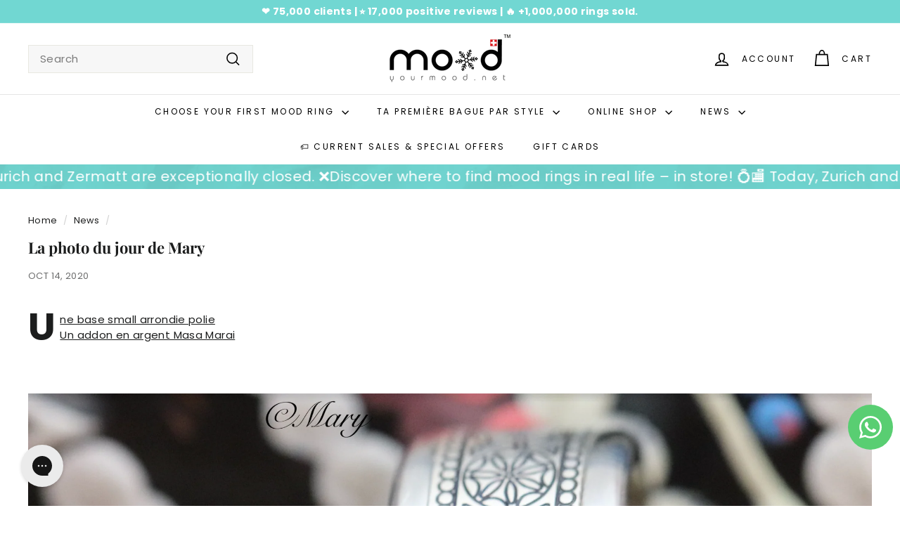

--- FILE ---
content_type: text/html; charset=utf-8
request_url: https://www.yourmood.net/en/blogs/news/la-photo-du-jour-de-mary-2
body_size: 91807
content:















<!doctype html>
<html class="no-js" lang="en" dir="ltr">
  <!-- Hotjar Tracking Code for www.yourmood.net -->
<script async crossorigin fetchpriority="high" src="/cdn/shopifycloud/importmap-polyfill/es-modules-shim.2.4.0.js"></script>
<script>
    (function(h,o,t,j,a,r){
        h.hj=h.hj||function(){(h.hj.q=h.hj.q||[]).push(arguments)};
        h._hjSettings={hjid:1424468,hjsv:6};
        a=o.getElementsByTagName('head')[0];
        r=o.createElement('script');r.async=1;
        r.src=t+h._hjSettings.hjid+j+h._hjSettings.hjsv;
        a.appendChild(r);
    })(window,document,'https://static.hotjar.com/c/hotjar-','.js?sv=');
</script>
<head>
<script src="https://sapi.negate.io/script/IAqHI71MHqwhdv00yWFF9Q==?shop=yourmood.myshopify.com"></script>
	<script src="//www.yourmood.net/cdn/shop/files/pandectes-rules.js?v=12496923934481251821"></script>
	

	
<style>
@media (max-width: 767px) {
.js-search-header { display: flex !important; }
.header-wrapper--init .site-header__element--sub[data-type="search"] {
display: none !important;
}
}
</style>

    
    <meta charset="utf-8">
    <meta http-equiv="X-UA-Compatible" content="IE=edge,chrome=1">
    <meta name="viewport" content="width=device-width,initial-scale=1">
    <meta name="theme-color" content="#01aaa1">
    <link rel="canonical" href="https://www.yourmood.net/en/blogs/news/la-photo-du-jour-de-mary-2">
    <link rel="preconnect" href="https://fonts.shopifycdn.com" crossorigin>
    <link rel="dns-prefetch" href="https://ajax.googleapis.com">
    <link rel="dns-prefetch" href="https://maps.googleapis.com">
    <link rel="dns-prefetch" href="https://maps.gstatic.com"><link rel="shortcut icon" href="//www.yourmood.net/cdn/shop/files/logo_application_rond_32x32.png?v=1657087361" type="image/png">
<title>La photo du jour de Mary &ndash; Mood Collection</title>
<meta name="description" content="Une base small arrondie polieUn addon en argent Masa Marai  ">
<meta property="og:site_name" content="Mood Collection">
<meta property="og:url" content="https://www.yourmood.net/en/blogs/news/la-photo-du-jour-de-mary-2">
<meta property="og:title" content="La photo du jour de Mary">
<meta property="og:type" content="article">
<meta property="og:description" content="Une base small arrondie polieUn addon en argent Masa Marai
 
"><meta property="og:image" content="http://www.yourmood.net/cdn/shop/articles/Capture_d_ecran_2020-10-14_a_08.38.10.png?v=1602659309">
  <meta property="og:image:secure_url" content="https://www.yourmood.net/cdn/shop/articles/Capture_d_ecran_2020-10-14_a_08.38.10.png?v=1602659309">
  <meta property="og:image:width" content="3068">
  <meta property="og:image:height" content="2042"><meta name="twitter:site" content="@">
<meta name="twitter:card" content="summary_large_image">
<meta name="twitter:title" content="La photo du jour de Mary">
<meta name="twitter:description" content="Une base small arrondie polieUn addon en argent Masa Marai
 
">

<style data-shopify>@font-face {
  font-family: "Playfair Display";
  font-weight: 700;
  font-style: normal;
  font-display: swap;
  src: url("//www.yourmood.net/cdn/fonts/playfair_display/playfairdisplay_n7.592b3435e0fff3f50b26d410c73ae7ec893f6910.woff2") format("woff2"),
       url("//www.yourmood.net/cdn/fonts/playfair_display/playfairdisplay_n7.998b1417dec711058cce2abb61a0b8c59066498f.woff") format("woff");
}

  @font-face {
  font-family: Poppins;
  font-weight: 400;
  font-style: normal;
  font-display: swap;
  src: url("//www.yourmood.net/cdn/fonts/poppins/poppins_n4.0ba78fa5af9b0e1a374041b3ceaadf0a43b41362.woff2") format("woff2"),
       url("//www.yourmood.net/cdn/fonts/poppins/poppins_n4.214741a72ff2596839fc9760ee7a770386cf16ca.woff") format("woff");
}


  @font-face {
  font-family: Poppins;
  font-weight: 600;
  font-style: normal;
  font-display: swap;
  src: url("//www.yourmood.net/cdn/fonts/poppins/poppins_n6.aa29d4918bc243723d56b59572e18228ed0786f6.woff2") format("woff2"),
       url("//www.yourmood.net/cdn/fonts/poppins/poppins_n6.5f815d845fe073750885d5b7e619ee00e8111208.woff") format("woff");
}

  @font-face {
  font-family: Poppins;
  font-weight: 400;
  font-style: italic;
  font-display: swap;
  src: url("//www.yourmood.net/cdn/fonts/poppins/poppins_i4.846ad1e22474f856bd6b81ba4585a60799a9f5d2.woff2") format("woff2"),
       url("//www.yourmood.net/cdn/fonts/poppins/poppins_i4.56b43284e8b52fc64c1fd271f289a39e8477e9ec.woff") format("woff");
}

  @font-face {
  font-family: Poppins;
  font-weight: 600;
  font-style: italic;
  font-display: swap;
  src: url("//www.yourmood.net/cdn/fonts/poppins/poppins_i6.bb8044d6203f492888d626dafda3c2999253e8e9.woff2") format("woff2"),
       url("//www.yourmood.net/cdn/fonts/poppins/poppins_i6.e233dec1a61b1e7dead9f920159eda42280a02c3.woff") format("woff");
}

</style><link href="//www.yourmood.net/cdn/shop/t/143/assets/components.css?v=178053706190827632491726502562" rel="stylesheet" type="text/css" media="all" />

<style data-shopify>:root {
    --colorBody: #ffffff;
    --colorBodyAlpha05: rgba(255, 255, 255, 0.05);
    --colorBodyDim: #f2f2f2;

    --colorBorder: #e8e8e1;

    --colorBtnPrimary: #01aaa1;
    --colorBtnPrimaryLight: #01ddd1;
    --colorBtnPrimaryDim: #019189;
    --colorBtnPrimaryText: #ffffff;

    --colorCartDot: #01aaa1;
    --colorCartDotText: #fff;

    --colorFooter: #ffffff;
    --colorFooterBorder: #e8e8e1;
    --colorFooterText: #242430;

    --colorLink: #1c1d1d;

    --colorModalBg: rgba(231, 231, 231, 0.6);

    --colorNav: #ffffff;
    --colorNavSearch: #f7f7f7;
    --colorNavText: #000000;

    --colorPrice: #1c1d1d;

    --colorSaleTag: #01aaa1;
    --colorSaleTagText: #ffffff;

    --colorScheme1Text: #ffffff;
    --colorScheme1Bg: #71d7d2;
    --colorScheme2Text: #6c6868;
    --colorScheme2Bg: #71d7d2;
    --colorScheme3Text: #f7f5f1;
    --colorScheme3Bg: #c7d3e0;

    --colorTextBody: #1c1d1d;
    --colorTextBodyAlpha005: rgba(28, 29, 29, 0.05);
    --colorTextBodyAlpha008: rgba(28, 29, 29, 0.08);
    --colorTextSavings: #01aaa1;

    --colorToolbar: #71d7d2;
    --colorToolbarText: #ffffff;

    --urlIcoSelect: url(//www.yourmood.net/cdn/shop/t/143/assets/ico-select.svg);
    --urlSwirlSvg: url(//www.yourmood.net/cdn/shop/t/143/assets/swirl.svg);

    --header-padding-bottom: 0;

    --pageTopPadding: 35px;
    --pageNarrow: 780px;
    --pageWidthPadding: 40px;
    --gridGutter: 22px;
    --indexSectionPadding: 60px;
    --sectionHeaderBottom: 40px;
    --collapsibleIconWidth: 12px;

    --sizeChartMargin: 30px 0;
    --sizeChartIconMargin: 5px;

    --newsletterReminderPadding: 20px 30px 20px 25px;

    --textFrameMargin: 10px;

    /*Shop Pay Installments*/
    --color-body-text: #1c1d1d;
    --color-body: #ffffff;
    --color-bg: #ffffff;

    --typeHeaderPrimary: "Playfair Display";
    --typeHeaderFallback: serif;
    --typeHeaderSize: 22px;
    --typeHeaderWeight: 700;
    --typeHeaderLineHeight: 1;
    --typeHeaderSpacing: 0.0em;

    --typeBasePrimary:Poppins;
    --typeBaseFallback:sans-serif;
    --typeBaseSize: 15px;
    --typeBaseWeight: 400;
    --typeBaseSpacing: 0.025em;
    --typeBaseLineHeight: 1.5;

    --colorSmallImageBg: #ffffff;
    --colorSmallImageBgDark: #f7f7f7;
    --colorLargeImageBg: #e7e7e7;
    --colorLargeImageBgLight: #ffffff;

    --iconWeight: 4px;
    --iconLinecaps: miter;

    
      --buttonRadius: 0;
      --btnPadding: 11px 20px;
    

    
      --roundness: 0;
    

    
      --gridThickness: 1px;
    

    --productTileMargin: 5%;
    --collectionTileMargin: 19%;

    --swatchSize: 40px;
  }

  @media screen and (max-width: 768px) {
    :root {
      --pageTopPadding: 15px;
      --pageNarrow: 330px;
      --pageWidthPadding: 17px;
      --gridGutter: 16px;
      --indexSectionPadding: 40px;
      --sectionHeaderBottom: 25px;
      --collapsibleIconWidth: 10px;
      --textFrameMargin: 7px;
      --typeBaseSize: 13px;

      
        --roundness: 0;
        --btnPadding: 9px 17px;
      
    }
  }</style><link href="//www.yourmood.net/cdn/shop/t/143/assets/overrides.css?v=61671070734277095511726502620" rel="stylesheet" type="text/css" media="all" />
<style data-shopify>:root {
        --productGridPadding: 12px;
      }</style><script>
      document.documentElement.className = document.documentElement.className.replace('no-js', 'js');

      window.theme = window.theme || {};
      theme.routes = {
        home: "/en",
        collections: "/en/collections",
        cart: "/en/cart.js",
        cartPage: "/en/cart",
        cartAdd: "/en/cart/add.js",
        cartChange: "/en/cart/change.js",
        search: "/en/search",
        predictiveSearch: "/en/search/suggest"
      };

      theme.strings = {
        soldOut: "Sold Out",
        unavailable: "Unavailable",
        inStockLabel: "In stock, ready to ship",
        oneStockLabel: "Low stock - [count] item left",
        otherStockLabel: "Low stock - [count] items left",
        willNotShipUntil: "Ready to ship [date]",
        willBeInStockAfter: "Back in stock [date]",
        waitingForStock: "Backordered, shipping soon",
        savePrice: "Save [saved_amount]",
        cartEmpty: "Your cart is currently empty.",
        cartTermsConfirmation: "You must agree with the terms and conditions of sales to check out",
        searchCollections: "Collections",
        searchPages: "Pages",
        searchArticles: "Articles",
        maxQuantity: "You can only have [quantity] of [title] in your cart."
      };
      theme.settings = {
        cartType: "dropdown",
        isCustomerTemplate: false,
        moneyFormat: "\u003cspan class=\"money conversion-bear-money\"\u003e\u003cspan class=money\u003e{{amount}} CHF\u003c\/span\u003e\u003c\/span\u003e",
        saveType: "percent",
        productImageSize: "square",
        productImageCover: true,
        predictiveSearch: true,
        predictiveSearchType: null,
        superScriptSetting: true,
        superScriptPrice: false,
        quickView: true,
        quickAdd: true,
        themeName: 'Expanse',
        themeVersion: "5.2.3" // x-release-please-version
      };
    </script><script type="importmap">
{
  "imports": {
    "@archetype-themes/scripts/config": "//www.yourmood.net/cdn/shop/t/143/assets/config.js?v=95976828937475645771726502562",
    "@archetype-themes/scripts/helpers/a11y": "//www.yourmood.net/cdn/shop/t/143/assets/a11y.js?v=118065092949826047841726502553",
    "@archetype-themes/scripts/helpers/ajax-renderer": "//www.yourmood.net/cdn/shop/t/143/assets/ajax-renderer.js?v=100928873305606449171726502554",
    "@archetype-themes/scripts/helpers/currency": "//www.yourmood.net/cdn/shop/t/143/assets/currency.js?v=7073109214763046061726502563",
    "@archetype-themes/scripts/helpers/delegate": "//www.yourmood.net/cdn/shop/t/143/assets/delegate.js?v=149839824348477659831726502563",
    "@archetype-themes/scripts/helpers/init-globals": "//www.yourmood.net/cdn/shop/t/143/assets/init-globals.js?v=181475641737567220961726502615",
    "@archetype-themes/scripts/helpers/library-loader": "//www.yourmood.net/cdn/shop/t/143/assets/library-loader.js?v=156273567395030534951726502616",
    "@archetype-themes/scripts/helpers/rte": "//www.yourmood.net/cdn/shop/t/143/assets/rte.js?v=25912603626504680721726502633",
    "@archetype-themes/scripts/helpers/sections": "//www.yourmood.net/cdn/shop/t/143/assets/sections.js?v=182906742684709496481726502641",
    "@archetype-themes/scripts/helpers/size-drawer": "//www.yourmood.net/cdn/shop/t/143/assets/size-drawer.js?v=67462763974111650691726502641",
    "@archetype-themes/scripts/helpers/utils": "//www.yourmood.net/cdn/shop/t/143/assets/utils.js?v=117964846174238173191726502646",
    "@archetype-themes/scripts/helpers/vimeo": "//www.yourmood.net/cdn/shop/t/143/assets/vimeo.js?v=24358449204266797831726502648",
    "@archetype-themes/scripts/helpers/youtube": "//www.yourmood.net/cdn/shop/t/143/assets/youtube.js?v=65638137014896701821726502649",
    "@archetype-themes/scripts/modules/animation-observer": "//www.yourmood.net/cdn/shop/t/143/assets/animation-observer.js?v=153879372474529029271726502555",
    "@archetype-themes/scripts/modules/cart-api": "//www.yourmood.net/cdn/shop/t/143/assets/cart-api.js?v=93416222499431499891726502560",
    "@archetype-themes/scripts/modules/cart-drawer": "//www.yourmood.net/cdn/shop/t/143/assets/cart-drawer.js?v=22319036241739343301726502560",
    "@archetype-themes/scripts/modules/cart-form": "//www.yourmood.net/cdn/shop/t/143/assets/cart-form.js?v=7359676928425491331726502560",
    "@archetype-themes/scripts/modules/collapsibles": "//www.yourmood.net/cdn/shop/t/143/assets/collapsibles.js?v=20772374232124797641726502561",
    "@archetype-themes/scripts/modules/collection-sidebar": "//www.yourmood.net/cdn/shop/t/143/assets/collection-sidebar.js?v=11139703187251763651726502561",
    "@archetype-themes/scripts/modules/collection-template": "//www.yourmood.net/cdn/shop/t/143/assets/collection-template.js?v=140554359979706354581726502561",
    "@archetype-themes/scripts/modules/disclosure": "//www.yourmood.net/cdn/shop/t/143/assets/disclosure.js?v=67772127279384659731726502564",
    "@archetype-themes/scripts/modules/drawers": "//www.yourmood.net/cdn/shop/t/143/assets/drawers.js?v=41461249279569037491726502564",
    "@archetype-themes/scripts/modules/header-nav": "//www.yourmood.net/cdn/shop/t/143/assets/header-nav.js?v=177096878740680116051726502566",
    "@archetype-themes/scripts/modules/header-search": "//www.yourmood.net/cdn/shop/t/143/assets/header-search.js?v=111541059953386463491726502566",
    "@archetype-themes/scripts/modules/mobile-nav": "//www.yourmood.net/cdn/shop/t/143/assets/mobile-nav.js?v=114965420791451121061726502618",
    "@archetype-themes/scripts/modules/modal": "//www.yourmood.net/cdn/shop/t/143/assets/modal.js?v=134597060909170760981726502618",
    "@archetype-themes/scripts/modules/parallax": "//www.yourmood.net/cdn/shop/t/143/assets/parallax.js?v=52940338558575531261726502624",
    "@archetype-themes/scripts/modules/photoswipe": "//www.yourmood.net/cdn/shop/t/143/assets/photoswipe.js?v=165549100180449799241726502625",
    "@archetype-themes/scripts/modules/product-media": "//www.yourmood.net/cdn/shop/t/143/assets/product-media.js?v=100982122737231373481726502630",
    "@archetype-themes/scripts/modules/product-recommendations": "//www.yourmood.net/cdn/shop/t/143/assets/product-recommendations.js?v=129269900080061478331726502630",
    "@archetype-themes/scripts/modules/quantity-selectors": "//www.yourmood.net/cdn/shop/t/143/assets/quantity-selectors.js?v=39825656135086092811726502631",
    "@archetype-themes/scripts/modules/slideshow": "//www.yourmood.net/cdn/shop/t/143/assets/slideshow.js?v=66456378059434374351726502642",
    "@archetype-themes/scripts/modules/swatches": "//www.yourmood.net/cdn/shop/t/143/assets/swatches.js?v=27943298151903503821726502643",
    "@archetype-themes/scripts/modules/tool-tip": "//www.yourmood.net/cdn/shop/t/143/assets/tool-tip.js?v=21675976537915012111726502645",
    "@archetype-themes/scripts/modules/tool-tip-trigger": "//www.yourmood.net/cdn/shop/t/143/assets/tool-tip-trigger.js?v=140183424560662924111726502645",
    "@archetype-themes/scripts/modules/video-modal": "//www.yourmood.net/cdn/shop/t/143/assets/video-modal.js?v=124352799055401291551726502647",
    "@archetype-themes/scripts/modules/video-section": "//www.yourmood.net/cdn/shop/t/143/assets/video-section.js?v=160666745868686885001726502647",
    "@archetype-themes/scripts/vendors/animape": "//www.yourmood.net/cdn/shop/t/143/assets/animape.js?v=22924073894526020811726502554",
    "@archetype-themes/scripts/vendors/flickity": "//www.yourmood.net/cdn/shop/t/143/assets/flickity.js?v=63038299790151568001726502565",
    "@archetype-themes/scripts/vendors/flickity-fade": "//www.yourmood.net/cdn/shop/t/143/assets/flickity-fade.js?v=139345671339789455101726502565",
    "@archetype-themes/scripts/vendors/photoswipe-ui-default.min": "//www.yourmood.net/cdn/shop/t/143/assets/photoswipe-ui-default.min.js?v=134883888500157045471726502625",
    "@archetype-themes/scripts/vendors/photoswipe.min": "//www.yourmood.net/cdn/shop/t/143/assets/photoswipe.min.js?v=141399574847282278601726502626",
    "@archetype-themes/utils/pubsub": "//www.yourmood.net/cdn/shop/t/143/assets/pubsub.js?v=170887502973045284781726502631",
    "components/announcement-bar": "//www.yourmood.net/cdn/shop/t/143/assets/announcement-bar.js?v=61239492037021845891726502555",
    "components/block-buy-buttons": "//www.yourmood.net/cdn/shop/t/143/assets/block-buy-buttons.js?v=148958496432830410761726502556",
    "components/block-contact": "//www.yourmood.net/cdn/shop/t/143/assets/block-contact.js?v=78355411751615558911726502556",
    "components/block-description": "//www.yourmood.net/cdn/shop/t/143/assets/block-description.js?v=81077347419709677141726502556",
    "components/block-price": "//www.yourmood.net/cdn/shop/t/143/assets/block-price.js?v=129702681217586970991726502557",
    "components/block-quantity-selector": "//www.yourmood.net/cdn/shop/t/143/assets/block-quantity-selector.js?v=117475072784309989681726502557",
    "components/block-tab": "//www.yourmood.net/cdn/shop/t/143/assets/block-tab.js?v=26040362447511671711726502558",
    "components/block-variant-picker": "//www.yourmood.net/cdn/shop/t/143/assets/block-variant-picker.js?v=71031908405311637371726502559",
    "components/gift-card-recipient-form": "//www.yourmood.net/cdn/shop/t/143/assets/gift-card-recipient-form.js?v=64755253772159527141726502566",
    "components/icon": "//www.yourmood.net/cdn/shop/t/143/assets/icon.js?v=3434008020053097731726502614",
    "components/image-element": "//www.yourmood.net/cdn/shop/t/143/assets/image-element.js?v=162387049124185673971726502614",
    "components/newsletter-reminder": "//www.yourmood.net/cdn/shop/t/143/assets/newsletter-reminder.js?v=93831542396994015031726502619",
    "components/predictive-search": "//www.yourmood.net/cdn/shop/t/143/assets/predictive-search.js?v=99835546545337592591726502627",
    "components/price-range": "//www.yourmood.net/cdn/shop/t/143/assets/price-range.js?v=107536712590459768541726502627",
    "components/product-grid-item": "//www.yourmood.net/cdn/shop/t/143/assets/product-grid-item.js?v=153768860261134489091726502628",
    "components/product-images": "//www.yourmood.net/cdn/shop/t/143/assets/product-images.js?v=94779729377336687951726502628",
    "components/product-inventory": "//www.yourmood.net/cdn/shop/t/143/assets/product-inventory.js?v=61257431154298704481726502629",
    "components/quick-add": "//www.yourmood.net/cdn/shop/t/143/assets/quick-add.js?v=98922245195340351461726502632",
    "components/quick-shop": "//www.yourmood.net/cdn/shop/t/143/assets/quick-shop.js?v=122648007643428631321726502632",
    "components/section-advanced-accordion": "//www.yourmood.net/cdn/shop/t/143/assets/section-advanced-accordion.js?v=50423659066538531211726502633",
    "components/section-age-verification-popup": "//www.yourmood.net/cdn/shop/t/143/assets/section-age-verification-popup.js?v=160720330590333804831726502633",
    "components/section-background-image-text": "//www.yourmood.net/cdn/shop/t/143/assets/section-background-image-text.js?v=17382720343615129641726502634",
    "components/section-collection-header": "//www.yourmood.net/cdn/shop/t/143/assets/section-collection-header.js?v=156062324844396076361726502634",
    "components/section-countdown": "//www.yourmood.net/cdn/shop/t/143/assets/section-countdown.js?v=109956453145979029921726502635",
    "components/section-footer": "//www.yourmood.net/cdn/shop/t/143/assets/section-footer.js?v=37607697474596166191726502635",
    "components/section-header": "//www.yourmood.net/cdn/shop/t/143/assets/section-header.js?v=143928937928229288231726502636",
    "components/section-hotspots": "//www.yourmood.net/cdn/shop/t/143/assets/section-hotspots.js?v=19511526374408459341726502636",
    "components/section-image-compare": "//www.yourmood.net/cdn/shop/t/143/assets/section-image-compare.js?v=10475097497223987121726502637",
    "components/section-main-cart": "//www.yourmood.net/cdn/shop/t/143/assets/section-main-cart.js?v=26599160823898921641726502637",
    "components/section-map": "//www.yourmood.net/cdn/shop/t/143/assets/section-map.js?v=152624484441567095391726502638",
    "components/section-more-products-vendor": "//www.yourmood.net/cdn/shop/t/143/assets/section-more-products-vendor.js?v=145736791502618398041726502638",
    "components/section-newsletter-popup": "//www.yourmood.net/cdn/shop/t/143/assets/section-newsletter-popup.js?v=170012379161222995921726502639",
    "components/section-password-header": "//www.yourmood.net/cdn/shop/t/143/assets/section-password-header.js?v=98933886638236819401726502639",
    "components/section-recently-viewed": "//www.yourmood.net/cdn/shop/t/143/assets/section-recently-viewed.js?v=173223767998598904081726502640",
    "components/section-testimonials": "//www.yourmood.net/cdn/shop/t/143/assets/section-testimonials.js?v=143293272721059783851726502640",
    "components/section-toolbar": "//www.yourmood.net/cdn/shop/t/143/assets/section-toolbar.js?v=10748245694607098671726502640",
    "components/store-availability": "//www.yourmood.net/cdn/shop/t/143/assets/store-availability.js?v=30314316816638668131726502643",
    "components/variant-sku": "//www.yourmood.net/cdn/shop/t/143/assets/variant-sku.js?v=61072944307078446061726502646",
    "js-cookie": "//www.yourmood.net/cdn/shop/t/143/assets/js.cookie.mjs?v=38015963105781969301726502616",
    "nouislider": "//www.yourmood.net/cdn/shop/t/143/assets/nouislider.js?v=100438778919154896961726502620"
  }
}
</script>
<script>
  if (!(HTMLScriptElement.supports && HTMLScriptElement.supports('importmap'))) {
    const el = document.createElement('script')
    el.async = true
    el.src = "//www.yourmood.net/cdn/shop/t/143/assets/es-module-shims.min.js?v=3197203922110785981726502564"
    document.head.appendChild(el)
  }
</script>

<script type="module" src="//www.yourmood.net/cdn/shop/t/143/assets/is-land.min.js?v=92343381495565747271726502616"></script>



<script type="module">
  try {
    const importMap = document.querySelector('script[type="importmap"]')
    const importMapJson = JSON.parse(importMap.textContent)
    const importMapModules = Object.values(importMapJson.imports)
    for (let i = 0; i < importMapModules.length; i++) {
      const link = document.createElement('link')
      link.rel = 'modulepreload'
      link.href = importMapModules[i]
      document.head.appendChild(link)
    }
  } catch (e) {
    console.error(e)
  }
</script>

  <script>window.performance && window.performance.mark && window.performance.mark('shopify.content_for_header.start');</script><meta name="google-site-verification" content="nx5P3dmcMDFkivJ_gPIbk9W_mpoNvttreFq-s2P1xO4">
<meta id="shopify-digital-wallet" name="shopify-digital-wallet" content="/7982303/digital_wallets/dialog">
<meta name="shopify-checkout-api-token" content="9b142f6e209002575c80413466886b00">
<meta id="in-context-paypal-metadata" data-shop-id="7982303" data-venmo-supported="false" data-environment="production" data-locale="en_US" data-paypal-v4="true" data-currency="CHF">
<link rel="alternate" type="application/atom+xml" title="Feed" href="/en/blogs/news.atom" />
<link rel="alternate" hreflang="x-default" href="https://www.yourmood.net/blogs/news/la-photo-du-jour-de-mary-2">
<link rel="alternate" hreflang="fr-CH" href="https://www.yourmood.net/blogs/news/la-photo-du-jour-de-mary-2">
<link rel="alternate" hreflang="de-CH" href="https://www.yourmood.net/de/blogs/news/la-photo-du-jour-de-mary-2">
<link rel="alternate" hreflang="en-CH" href="https://www.yourmood.net/en/blogs/news/la-photo-du-jour-de-mary-2">
<script async="async" src="/checkouts/internal/preloads.js?locale=en-CH"></script>
<script id="apple-pay-shop-capabilities" type="application/json">{"shopId":7982303,"countryCode":"CH","currencyCode":"CHF","merchantCapabilities":["supports3DS"],"merchantId":"gid:\/\/shopify\/Shop\/7982303","merchantName":"Mood Collection","requiredBillingContactFields":["postalAddress","email"],"requiredShippingContactFields":["postalAddress","email"],"shippingType":"shipping","supportedNetworks":["visa","masterCard","amex"],"total":{"type":"pending","label":"Mood Collection","amount":"1.00"},"shopifyPaymentsEnabled":true,"supportsSubscriptions":true}</script>
<script id="shopify-features" type="application/json">{"accessToken":"9b142f6e209002575c80413466886b00","betas":["rich-media-storefront-analytics"],"domain":"www.yourmood.net","predictiveSearch":true,"shopId":7982303,"locale":"en"}</script>
<script>var Shopify = Shopify || {};
Shopify.shop = "yourmood.myshopify.com";
Shopify.locale = "en";
Shopify.currency = {"active":"CHF","rate":"1.0"};
Shopify.country = "CH";
Shopify.theme = {"name":"janvier 2026","id":136169947229,"schema_name":"Expanse","schema_version":"5.2.3","theme_store_id":902,"role":"main"};
Shopify.theme.handle = "null";
Shopify.theme.style = {"id":null,"handle":null};
Shopify.cdnHost = "www.yourmood.net/cdn";
Shopify.routes = Shopify.routes || {};
Shopify.routes.root = "/en/";</script>
<script type="module">!function(o){(o.Shopify=o.Shopify||{}).modules=!0}(window);</script>
<script>!function(o){function n(){var o=[];function n(){o.push(Array.prototype.slice.apply(arguments))}return n.q=o,n}var t=o.Shopify=o.Shopify||{};t.loadFeatures=n(),t.autoloadFeatures=n()}(window);</script>
<script id="shop-js-analytics" type="application/json">{"pageType":"article"}</script>
<script defer="defer" async type="module" src="//www.yourmood.net/cdn/shopifycloud/shop-js/modules/v2/client.init-shop-cart-sync_BT-GjEfc.en.esm.js"></script>
<script defer="defer" async type="module" src="//www.yourmood.net/cdn/shopifycloud/shop-js/modules/v2/chunk.common_D58fp_Oc.esm.js"></script>
<script defer="defer" async type="module" src="//www.yourmood.net/cdn/shopifycloud/shop-js/modules/v2/chunk.modal_xMitdFEc.esm.js"></script>
<script type="module">
  await import("//www.yourmood.net/cdn/shopifycloud/shop-js/modules/v2/client.init-shop-cart-sync_BT-GjEfc.en.esm.js");
await import("//www.yourmood.net/cdn/shopifycloud/shop-js/modules/v2/chunk.common_D58fp_Oc.esm.js");
await import("//www.yourmood.net/cdn/shopifycloud/shop-js/modules/v2/chunk.modal_xMitdFEc.esm.js");

  window.Shopify.SignInWithShop?.initShopCartSync?.({"fedCMEnabled":true,"windoidEnabled":true});

</script>
<script>(function() {
  var isLoaded = false;
  function asyncLoad() {
    if (isLoaded) return;
    isLoaded = true;
    var urls = ["https:\/\/na.shgcdn3.com\/collector.js?shop=yourmood.myshopify.com","https:\/\/wishlisthero-assets.revampco.com\/store-front\/bundle2.js?shop=yourmood.myshopify.com","\/\/d1liekpayvooaz.cloudfront.net\/apps\/customizery\/customizery.js?shop=yourmood.myshopify.com","\/\/cdn.shopify.com\/proxy\/6638c44763fab223b27939956ca51ae3c42b232fb466601bc97f16b80654cfc8\/static.cdn.printful.com\/static\/js\/external\/shopify-product-customizer.js?v=0.28\u0026shop=yourmood.myshopify.com\u0026sp-cache-control=cHVibGljLCBtYXgtYWdlPTkwMA","https:\/\/cdn.logbase.io\/lb-upsell-wrapper.js?shop=yourmood.myshopify.com","\/\/www.powr.io\/powr.js?powr-token=yourmood.myshopify.com\u0026external-type=shopify\u0026shop=yourmood.myshopify.com","https:\/\/pps.triplewhale.systems\/main.js?shop=yourmood.myshopify.com","https:\/\/storage.nfcube.com\/tiktok-25648af22b75c7dd15bb3a0c472ea3f4.js?shop=yourmood.myshopify.com","https:\/\/d37vui3hvxbbje.cloudfront.net\/assets\/presale.js?shop=yourmood.myshopify.com","https:\/\/searchanise-ef84.kxcdn.com\/widgets\/shopify\/init.js?a=4L6o5V6F8X\u0026shop=yourmood.myshopify.com"];
    for (var i = 0; i < urls.length; i++) {
      var s = document.createElement('script');
      s.type = 'text/javascript';
      s.async = true;
      s.src = urls[i];
      var x = document.getElementsByTagName('script')[0];
      x.parentNode.insertBefore(s, x);
    }
  };
  if(window.attachEvent) {
    window.attachEvent('onload', asyncLoad);
  } else {
    window.addEventListener('load', asyncLoad, false);
  }
})();</script>
<script id="__st">var __st={"a":7982303,"offset":3600,"reqid":"231aa99c-dd53-47bc-ac12-658bd48acdf6-1769109725","pageurl":"www.yourmood.net\/en\/blogs\/news\/la-photo-du-jour-de-mary-2","s":"articles-387589832797","u":"57291f8cd7fa","p":"article","rtyp":"article","rid":387589832797};</script>
<script>window.ShopifyPaypalV4VisibilityTracking = true;</script>
<script id="captcha-bootstrap">!function(){'use strict';const t='contact',e='account',n='new_comment',o=[[t,t],['blogs',n],['comments',n],[t,'customer']],c=[[e,'customer_login'],[e,'guest_login'],[e,'recover_customer_password'],[e,'create_customer']],r=t=>t.map((([t,e])=>`form[action*='/${t}']:not([data-nocaptcha='true']) input[name='form_type'][value='${e}']`)).join(','),a=t=>()=>t?[...document.querySelectorAll(t)].map((t=>t.form)):[];function s(){const t=[...o],e=r(t);return a(e)}const i='password',u='form_key',d=['recaptcha-v3-token','g-recaptcha-response','h-captcha-response',i],f=()=>{try{return window.sessionStorage}catch{return}},m='__shopify_v',_=t=>t.elements[u];function p(t,e,n=!1){try{const o=window.sessionStorage,c=JSON.parse(o.getItem(e)),{data:r}=function(t){const{data:e,action:n}=t;return t[m]||n?{data:e,action:n}:{data:t,action:n}}(c);for(const[e,n]of Object.entries(r))t.elements[e]&&(t.elements[e].value=n);n&&o.removeItem(e)}catch(o){console.error('form repopulation failed',{error:o})}}const l='form_type',E='cptcha';function T(t){t.dataset[E]=!0}const w=window,h=w.document,L='Shopify',v='ce_forms',y='captcha';let A=!1;((t,e)=>{const n=(g='f06e6c50-85a8-45c8-87d0-21a2b65856fe',I='https://cdn.shopify.com/shopifycloud/storefront-forms-hcaptcha/ce_storefront_forms_captcha_hcaptcha.v1.5.2.iife.js',D={infoText:'Protected by hCaptcha',privacyText:'Privacy',termsText:'Terms'},(t,e,n)=>{const o=w[L][v],c=o.bindForm;if(c)return c(t,g,e,D).then(n);var r;o.q.push([[t,g,e,D],n]),r=I,A||(h.body.append(Object.assign(h.createElement('script'),{id:'captcha-provider',async:!0,src:r})),A=!0)});var g,I,D;w[L]=w[L]||{},w[L][v]=w[L][v]||{},w[L][v].q=[],w[L][y]=w[L][y]||{},w[L][y].protect=function(t,e){n(t,void 0,e),T(t)},Object.freeze(w[L][y]),function(t,e,n,w,h,L){const[v,y,A,g]=function(t,e,n){const i=e?o:[],u=t?c:[],d=[...i,...u],f=r(d),m=r(i),_=r(d.filter((([t,e])=>n.includes(e))));return[a(f),a(m),a(_),s()]}(w,h,L),I=t=>{const e=t.target;return e instanceof HTMLFormElement?e:e&&e.form},D=t=>v().includes(t);t.addEventListener('submit',(t=>{const e=I(t);if(!e)return;const n=D(e)&&!e.dataset.hcaptchaBound&&!e.dataset.recaptchaBound,o=_(e),c=g().includes(e)&&(!o||!o.value);(n||c)&&t.preventDefault(),c&&!n&&(function(t){try{if(!f())return;!function(t){const e=f();if(!e)return;const n=_(t);if(!n)return;const o=n.value;o&&e.removeItem(o)}(t);const e=Array.from(Array(32),(()=>Math.random().toString(36)[2])).join('');!function(t,e){_(t)||t.append(Object.assign(document.createElement('input'),{type:'hidden',name:u})),t.elements[u].value=e}(t,e),function(t,e){const n=f();if(!n)return;const o=[...t.querySelectorAll(`input[type='${i}']`)].map((({name:t})=>t)),c=[...d,...o],r={};for(const[a,s]of new FormData(t).entries())c.includes(a)||(r[a]=s);n.setItem(e,JSON.stringify({[m]:1,action:t.action,data:r}))}(t,e)}catch(e){console.error('failed to persist form',e)}}(e),e.submit())}));const S=(t,e)=>{t&&!t.dataset[E]&&(n(t,e.some((e=>e===t))),T(t))};for(const o of['focusin','change'])t.addEventListener(o,(t=>{const e=I(t);D(e)&&S(e,y())}));const B=e.get('form_key'),M=e.get(l),P=B&&M;t.addEventListener('DOMContentLoaded',(()=>{const t=y();if(P)for(const e of t)e.elements[l].value===M&&p(e,B);[...new Set([...A(),...v().filter((t=>'true'===t.dataset.shopifyCaptcha))])].forEach((e=>S(e,t)))}))}(h,new URLSearchParams(w.location.search),n,t,e,['guest_login'])})(!0,!0)}();</script>
<script integrity="sha256-4kQ18oKyAcykRKYeNunJcIwy7WH5gtpwJnB7kiuLZ1E=" data-source-attribution="shopify.loadfeatures" defer="defer" src="//www.yourmood.net/cdn/shopifycloud/storefront/assets/storefront/load_feature-a0a9edcb.js" crossorigin="anonymous"></script>
<script data-source-attribution="shopify.dynamic_checkout.dynamic.init">var Shopify=Shopify||{};Shopify.PaymentButton=Shopify.PaymentButton||{isStorefrontPortableWallets:!0,init:function(){window.Shopify.PaymentButton.init=function(){};var t=document.createElement("script");t.src="https://www.yourmood.net/cdn/shopifycloud/portable-wallets/latest/portable-wallets.en.js",t.type="module",document.head.appendChild(t)}};
</script>
<script data-source-attribution="shopify.dynamic_checkout.buyer_consent">
  function portableWalletsHideBuyerConsent(e){var t=document.getElementById("shopify-buyer-consent"),n=document.getElementById("shopify-subscription-policy-button");t&&n&&(t.classList.add("hidden"),t.setAttribute("aria-hidden","true"),n.removeEventListener("click",e))}function portableWalletsShowBuyerConsent(e){var t=document.getElementById("shopify-buyer-consent"),n=document.getElementById("shopify-subscription-policy-button");t&&n&&(t.classList.remove("hidden"),t.removeAttribute("aria-hidden"),n.addEventListener("click",e))}window.Shopify?.PaymentButton&&(window.Shopify.PaymentButton.hideBuyerConsent=portableWalletsHideBuyerConsent,window.Shopify.PaymentButton.showBuyerConsent=portableWalletsShowBuyerConsent);
</script>
<script data-source-attribution="shopify.dynamic_checkout.cart.bootstrap">document.addEventListener("DOMContentLoaded",(function(){function t(){return document.querySelector("shopify-accelerated-checkout-cart, shopify-accelerated-checkout")}if(t())Shopify.PaymentButton.init();else{new MutationObserver((function(e,n){t()&&(Shopify.PaymentButton.init(),n.disconnect())})).observe(document.body,{childList:!0,subtree:!0})}}));
</script>
<link id="shopify-accelerated-checkout-styles" rel="stylesheet" media="screen" href="https://www.yourmood.net/cdn/shopifycloud/portable-wallets/latest/accelerated-checkout-backwards-compat.css" crossorigin="anonymous">
<style id="shopify-accelerated-checkout-cart">
        #shopify-buyer-consent {
  margin-top: 1em;
  display: inline-block;
  width: 100%;
}

#shopify-buyer-consent.hidden {
  display: none;
}

#shopify-subscription-policy-button {
  background: none;
  border: none;
  padding: 0;
  text-decoration: underline;
  font-size: inherit;
  cursor: pointer;
}

#shopify-subscription-policy-button::before {
  box-shadow: none;
}

      </style>

<script>window.performance && window.performance.mark && window.performance.mark('shopify.content_for_header.end');</script>
  





  <script type="text/javascript">
    
      window.__shgMoneyFormat = window.__shgMoneyFormat || {"AED":{"currency":"AED","currency_symbol":"د.إ","currency_symbol_location":"left","decimal_places":2,"decimal_separator":".","thousands_separator":","},"AFN":{"currency":"AFN","currency_symbol":"؋","currency_symbol_location":"left","decimal_places":2,"decimal_separator":".","thousands_separator":","},"ALL":{"currency":"ALL","currency_symbol":"L","currency_symbol_location":"left","decimal_places":2,"decimal_separator":".","thousands_separator":","},"AMD":{"currency":"AMD","currency_symbol":"դր.","currency_symbol_location":"left","decimal_places":2,"decimal_separator":".","thousands_separator":","},"ANG":{"currency":"ANG","currency_symbol":"ƒ","currency_symbol_location":"left","decimal_places":2,"decimal_separator":".","thousands_separator":","},"AUD":{"currency":"AUD","currency_symbol":"$","currency_symbol_location":"left","decimal_places":2,"decimal_separator":".","thousands_separator":","},"AWG":{"currency":"AWG","currency_symbol":"ƒ","currency_symbol_location":"left","decimal_places":2,"decimal_separator":".","thousands_separator":","},"AZN":{"currency":"AZN","currency_symbol":"₼","currency_symbol_location":"left","decimal_places":2,"decimal_separator":".","thousands_separator":","},"BAM":{"currency":"BAM","currency_symbol":"КМ","currency_symbol_location":"left","decimal_places":2,"decimal_separator":".","thousands_separator":","},"BBD":{"currency":"BBD","currency_symbol":"$","currency_symbol_location":"left","decimal_places":2,"decimal_separator":".","thousands_separator":","},"BDT":{"currency":"BDT","currency_symbol":"৳","currency_symbol_location":"left","decimal_places":2,"decimal_separator":".","thousands_separator":","},"BIF":{"currency":"BIF","currency_symbol":"Fr","currency_symbol_location":"left","decimal_places":2,"decimal_separator":".","thousands_separator":","},"BND":{"currency":"BND","currency_symbol":"$","currency_symbol_location":"left","decimal_places":2,"decimal_separator":".","thousands_separator":","},"BOB":{"currency":"BOB","currency_symbol":"Bs.","currency_symbol_location":"left","decimal_places":2,"decimal_separator":".","thousands_separator":","},"BSD":{"currency":"BSD","currency_symbol":"$","currency_symbol_location":"left","decimal_places":2,"decimal_separator":".","thousands_separator":","},"BWP":{"currency":"BWP","currency_symbol":"P","currency_symbol_location":"left","decimal_places":2,"decimal_separator":".","thousands_separator":","},"BZD":{"currency":"BZD","currency_symbol":"$","currency_symbol_location":"left","decimal_places":2,"decimal_separator":".","thousands_separator":","},"CAD":{"currency":"CAD","currency_symbol":"$","currency_symbol_location":"left","decimal_places":2,"decimal_separator":".","thousands_separator":","},"CDF":{"currency":"CDF","currency_symbol":"Fr","currency_symbol_location":"left","decimal_places":2,"decimal_separator":".","thousands_separator":","},"CHF":{"currency":"CHF","currency_symbol":"CHF","currency_symbol_location":"left","decimal_places":2,"decimal_separator":".","thousands_separator":","},"CNY":{"currency":"CNY","currency_symbol":"¥","currency_symbol_location":"left","decimal_places":2,"decimal_separator":".","thousands_separator":","},"CRC":{"currency":"CRC","currency_symbol":"₡","currency_symbol_location":"left","decimal_places":2,"decimal_separator":".","thousands_separator":","},"CVE":{"currency":"CVE","currency_symbol":"$","currency_symbol_location":"left","decimal_places":2,"decimal_separator":".","thousands_separator":","},"CZK":{"currency":"CZK","currency_symbol":"Kč","currency_symbol_location":"left","decimal_places":2,"decimal_separator":".","thousands_separator":","},"DJF":{"currency":"DJF","currency_symbol":"Fdj","currency_symbol_location":"left","decimal_places":2,"decimal_separator":".","thousands_separator":","},"DKK":{"currency":"DKK","currency_symbol":"kr.","currency_symbol_location":"left","decimal_places":2,"decimal_separator":".","thousands_separator":","},"DOP":{"currency":"DOP","currency_symbol":"$","currency_symbol_location":"left","decimal_places":2,"decimal_separator":".","thousands_separator":","},"DZD":{"currency":"DZD","currency_symbol":"د.ج","currency_symbol_location":"left","decimal_places":2,"decimal_separator":".","thousands_separator":","},"EGP":{"currency":"EGP","currency_symbol":"ج.م","currency_symbol_location":"left","decimal_places":2,"decimal_separator":".","thousands_separator":","},"ETB":{"currency":"ETB","currency_symbol":"Br","currency_symbol_location":"left","decimal_places":2,"decimal_separator":".","thousands_separator":","},"EUR":{"currency":"EUR","currency_symbol":"€","currency_symbol_location":"left","decimal_places":2,"decimal_separator":".","thousands_separator":","},"FJD":{"currency":"FJD","currency_symbol":"$","currency_symbol_location":"left","decimal_places":2,"decimal_separator":".","thousands_separator":","},"FKP":{"currency":"FKP","currency_symbol":"£","currency_symbol_location":"left","decimal_places":2,"decimal_separator":".","thousands_separator":","},"GBP":{"currency":"GBP","currency_symbol":"£","currency_symbol_location":"left","decimal_places":2,"decimal_separator":".","thousands_separator":","},"GMD":{"currency":"GMD","currency_symbol":"D","currency_symbol_location":"left","decimal_places":2,"decimal_separator":".","thousands_separator":","},"GNF":{"currency":"GNF","currency_symbol":"Fr","currency_symbol_location":"left","decimal_places":2,"decimal_separator":".","thousands_separator":","},"GTQ":{"currency":"GTQ","currency_symbol":"Q","currency_symbol_location":"left","decimal_places":2,"decimal_separator":".","thousands_separator":","},"GYD":{"currency":"GYD","currency_symbol":"$","currency_symbol_location":"left","decimal_places":2,"decimal_separator":".","thousands_separator":","},"HKD":{"currency":"HKD","currency_symbol":"$","currency_symbol_location":"left","decimal_places":2,"decimal_separator":".","thousands_separator":","},"HNL":{"currency":"HNL","currency_symbol":"L","currency_symbol_location":"left","decimal_places":2,"decimal_separator":".","thousands_separator":","},"HUF":{"currency":"HUF","currency_symbol":"Ft","currency_symbol_location":"left","decimal_places":2,"decimal_separator":".","thousands_separator":","},"IDR":{"currency":"IDR","currency_symbol":"Rp","currency_symbol_location":"left","decimal_places":2,"decimal_separator":".","thousands_separator":","},"ILS":{"currency":"ILS","currency_symbol":"₪","currency_symbol_location":"left","decimal_places":2,"decimal_separator":".","thousands_separator":","},"INR":{"currency":"INR","currency_symbol":"₹","currency_symbol_location":"left","decimal_places":2,"decimal_separator":".","thousands_separator":","},"ISK":{"currency":"ISK","currency_symbol":"kr.","currency_symbol_location":"left","decimal_places":2,"decimal_separator":".","thousands_separator":","},"JMD":{"currency":"JMD","currency_symbol":"$","currency_symbol_location":"left","decimal_places":2,"decimal_separator":".","thousands_separator":","},"JPY":{"currency":"JPY","currency_symbol":"¥","currency_symbol_location":"left","decimal_places":2,"decimal_separator":".","thousands_separator":","},"KES":{"currency":"KES","currency_symbol":"KSh","currency_symbol_location":"left","decimal_places":2,"decimal_separator":".","thousands_separator":","},"KGS":{"currency":"KGS","currency_symbol":"som","currency_symbol_location":"left","decimal_places":2,"decimal_separator":".","thousands_separator":","},"KHR":{"currency":"KHR","currency_symbol":"៛","currency_symbol_location":"left","decimal_places":2,"decimal_separator":".","thousands_separator":","},"KMF":{"currency":"KMF","currency_symbol":"Fr","currency_symbol_location":"left","decimal_places":2,"decimal_separator":".","thousands_separator":","},"KRW":{"currency":"KRW","currency_symbol":"₩","currency_symbol_location":"left","decimal_places":2,"decimal_separator":".","thousands_separator":","},"KYD":{"currency":"KYD","currency_symbol":"$","currency_symbol_location":"left","decimal_places":2,"decimal_separator":".","thousands_separator":","},"KZT":{"currency":"KZT","currency_symbol":"₸","currency_symbol_location":"left","decimal_places":2,"decimal_separator":".","thousands_separator":","},"LAK":{"currency":"LAK","currency_symbol":"₭","currency_symbol_location":"left","decimal_places":2,"decimal_separator":".","thousands_separator":","},"LBP":{"currency":"LBP","currency_symbol":"ل.ل","currency_symbol_location":"left","decimal_places":2,"decimal_separator":".","thousands_separator":","},"LKR":{"currency":"LKR","currency_symbol":"₨","currency_symbol_location":"left","decimal_places":2,"decimal_separator":".","thousands_separator":","},"MAD":{"currency":"MAD","currency_symbol":"د.م.","currency_symbol_location":"left","decimal_places":2,"decimal_separator":".","thousands_separator":","},"MDL":{"currency":"MDL","currency_symbol":"L","currency_symbol_location":"left","decimal_places":2,"decimal_separator":".","thousands_separator":","},"MKD":{"currency":"MKD","currency_symbol":"ден","currency_symbol_location":"left","decimal_places":2,"decimal_separator":".","thousands_separator":","},"MMK":{"currency":"MMK","currency_symbol":"K","currency_symbol_location":"left","decimal_places":2,"decimal_separator":".","thousands_separator":","},"MNT":{"currency":"MNT","currency_symbol":"₮","currency_symbol_location":"left","decimal_places":2,"decimal_separator":".","thousands_separator":","},"MOP":{"currency":"MOP","currency_symbol":"P","currency_symbol_location":"left","decimal_places":2,"decimal_separator":".","thousands_separator":","},"MUR":{"currency":"MUR","currency_symbol":"₨","currency_symbol_location":"left","decimal_places":2,"decimal_separator":".","thousands_separator":","},"MVR":{"currency":"MVR","currency_symbol":"MVR","currency_symbol_location":"left","decimal_places":2,"decimal_separator":".","thousands_separator":","},"MWK":{"currency":"MWK","currency_symbol":"MK","currency_symbol_location":"left","decimal_places":2,"decimal_separator":".","thousands_separator":","},"MYR":{"currency":"MYR","currency_symbol":"RM","currency_symbol_location":"left","decimal_places":2,"decimal_separator":".","thousands_separator":","},"NGN":{"currency":"NGN","currency_symbol":"₦","currency_symbol_location":"left","decimal_places":2,"decimal_separator":".","thousands_separator":","},"NIO":{"currency":"NIO","currency_symbol":"C$","currency_symbol_location":"left","decimal_places":2,"decimal_separator":".","thousands_separator":","},"NPR":{"currency":"NPR","currency_symbol":"Rs.","currency_symbol_location":"left","decimal_places":2,"decimal_separator":".","thousands_separator":","},"NZD":{"currency":"NZD","currency_symbol":"$","currency_symbol_location":"left","decimal_places":2,"decimal_separator":".","thousands_separator":","},"PEN":{"currency":"PEN","currency_symbol":"S/","currency_symbol_location":"left","decimal_places":2,"decimal_separator":".","thousands_separator":","},"PGK":{"currency":"PGK","currency_symbol":"K","currency_symbol_location":"left","decimal_places":2,"decimal_separator":".","thousands_separator":","},"PHP":{"currency":"PHP","currency_symbol":"₱","currency_symbol_location":"left","decimal_places":2,"decimal_separator":".","thousands_separator":","},"PKR":{"currency":"PKR","currency_symbol":"₨","currency_symbol_location":"left","decimal_places":2,"decimal_separator":".","thousands_separator":","},"PLN":{"currency":"PLN","currency_symbol":"zł","currency_symbol_location":"left","decimal_places":2,"decimal_separator":".","thousands_separator":","},"PYG":{"currency":"PYG","currency_symbol":"₲","currency_symbol_location":"left","decimal_places":2,"decimal_separator":".","thousands_separator":","},"QAR":{"currency":"QAR","currency_symbol":"ر.ق","currency_symbol_location":"left","decimal_places":2,"decimal_separator":".","thousands_separator":","},"RON":{"currency":"RON","currency_symbol":"Lei","currency_symbol_location":"left","decimal_places":2,"decimal_separator":".","thousands_separator":","},"RSD":{"currency":"RSD","currency_symbol":"РСД","currency_symbol_location":"left","decimal_places":2,"decimal_separator":".","thousands_separator":","},"RWF":{"currency":"RWF","currency_symbol":"FRw","currency_symbol_location":"left","decimal_places":2,"decimal_separator":".","thousands_separator":","},"SAR":{"currency":"SAR","currency_symbol":"ر.س","currency_symbol_location":"left","decimal_places":2,"decimal_separator":".","thousands_separator":","},"SBD":{"currency":"SBD","currency_symbol":"$","currency_symbol_location":"left","decimal_places":2,"decimal_separator":".","thousands_separator":","},"SEK":{"currency":"SEK","currency_symbol":"kr","currency_symbol_location":"left","decimal_places":2,"decimal_separator":".","thousands_separator":","},"SGD":{"currency":"SGD","currency_symbol":"$","currency_symbol_location":"left","decimal_places":2,"decimal_separator":".","thousands_separator":","},"SHP":{"currency":"SHP","currency_symbol":"£","currency_symbol_location":"left","decimal_places":2,"decimal_separator":".","thousands_separator":","},"SLL":{"currency":"SLL","currency_symbol":"Le","currency_symbol_location":"left","decimal_places":2,"decimal_separator":".","thousands_separator":","},"STD":{"currency":"STD","currency_symbol":"Db","currency_symbol_location":"left","decimal_places":2,"decimal_separator":".","thousands_separator":","},"THB":{"currency":"THB","currency_symbol":"฿","currency_symbol_location":"left","decimal_places":2,"decimal_separator":".","thousands_separator":","},"TJS":{"currency":"TJS","currency_symbol":"ЅМ","currency_symbol_location":"left","decimal_places":2,"decimal_separator":".","thousands_separator":","},"TOP":{"currency":"TOP","currency_symbol":"T$","currency_symbol_location":"left","decimal_places":2,"decimal_separator":".","thousands_separator":","},"TTD":{"currency":"TTD","currency_symbol":"$","currency_symbol_location":"left","decimal_places":2,"decimal_separator":".","thousands_separator":","},"TWD":{"currency":"TWD","currency_symbol":"$","currency_symbol_location":"left","decimal_places":2,"decimal_separator":".","thousands_separator":","},"TZS":{"currency":"TZS","currency_symbol":"Sh","currency_symbol_location":"left","decimal_places":2,"decimal_separator":".","thousands_separator":","},"UAH":{"currency":"UAH","currency_symbol":"₴","currency_symbol_location":"left","decimal_places":2,"decimal_separator":".","thousands_separator":","},"UGX":{"currency":"UGX","currency_symbol":"USh","currency_symbol_location":"left","decimal_places":2,"decimal_separator":".","thousands_separator":","},"USD":{"currency":"USD","currency_symbol":"$","currency_symbol_location":"left","decimal_places":2,"decimal_separator":".","thousands_separator":","},"UYU":{"currency":"UYU","currency_symbol":"$U","currency_symbol_location":"left","decimal_places":2,"decimal_separator":".","thousands_separator":","},"UZS":{"currency":"UZS","currency_symbol":"so'm","currency_symbol_location":"left","decimal_places":2,"decimal_separator":".","thousands_separator":","},"VND":{"currency":"VND","currency_symbol":"₫","currency_symbol_location":"left","decimal_places":2,"decimal_separator":".","thousands_separator":","},"VUV":{"currency":"VUV","currency_symbol":"Vt","currency_symbol_location":"left","decimal_places":2,"decimal_separator":".","thousands_separator":","},"WST":{"currency":"WST","currency_symbol":"T","currency_symbol_location":"left","decimal_places":2,"decimal_separator":".","thousands_separator":","},"XAF":{"currency":"XAF","currency_symbol":"CFA","currency_symbol_location":"left","decimal_places":2,"decimal_separator":".","thousands_separator":","},"XCD":{"currency":"XCD","currency_symbol":"$","currency_symbol_location":"left","decimal_places":2,"decimal_separator":".","thousands_separator":","},"XOF":{"currency":"XOF","currency_symbol":"Fr","currency_symbol_location":"left","decimal_places":2,"decimal_separator":".","thousands_separator":","},"XPF":{"currency":"XPF","currency_symbol":"Fr","currency_symbol_location":"left","decimal_places":2,"decimal_separator":".","thousands_separator":","},"YER":{"currency":"YER","currency_symbol":"﷼","currency_symbol_location":"left","decimal_places":2,"decimal_separator":".","thousands_separator":","}};
    
    window.__shgCurrentCurrencyCode = window.__shgCurrentCurrencyCode || {
      currency: "CHF",
      currency_symbol: "CHF",
      decimal_separator: ".",
      thousands_separator: ",",
      decimal_places: 2,
      currency_symbol_location: "left"
    };
  </script>




    <script src="//www.yourmood.net/cdn/shop/t/143/assets/theme.js?v=77167323714411244521726502644" defer="defer"></script>
  
  

<script type="text/javascript">
  
    window.SHG_CUSTOMER = null;
  
</script>







    
    <script type="text/javascript">
    (function(c,l,a,r,i,t,y){
        c[a]=c[a]||function(){(c[a].q=c[a].q||[]).push(arguments)};
        t=l.createElement(r);t.async=1;t.src="https://www.clarity.ms/tag/"+i;
        y=l.getElementsByTagName(r)[0];y.parentNode.insertBefore(t,y);
    })(window, document, "clarity", "script", "qq25ke1tle");
</script>
   
<!-- BEGIN app block: shopify://apps/pandectes-gdpr/blocks/banner/58c0baa2-6cc1-480c-9ea6-38d6d559556a -->
  
    
      <!-- TCF is active, scripts are loaded above -->
      
        <script>
          if (!window.PandectesRulesSettings) {
            window.PandectesRulesSettings = {"store":{"id":7982303,"adminMode":false,"headless":false,"storefrontRootDomain":"","checkoutRootDomain":"","storefrontAccessToken":""},"banner":{"cookiesBlockedByDefault":"7","hybridStrict":false,"isActive":true},"geolocation":{"brOnly":false,"caOnly":false,"euOnly":false},"blocker":{"isActive":true,"googleConsentMode":{"isActive":true,"id":"","analyticsId":"","adwordsId":"","adStorageCategory":4,"analyticsStorageCategory":2,"functionalityStorageCategory":1,"personalizationStorageCategory":1,"securityStorageCategory":0,"customEvent":true,"redactData":true,"urlPassthrough":false,"dataLayerProperty":"dataLayer","waitForUpdate":0,"useNativeChannel":false},"facebookPixel":{"isActive":false,"id":"","ldu":false},"microsoft":{},"clarity":{},"rakuten":{"isActive":false,"cmp":false,"ccpa":false},"gpcIsActive":false,"klaviyoIsActive":false,"defaultBlocked":7,"patterns":{"whiteList":[],"blackList":{"1":["searchanise-ef84.kxcdn.com"],"2":[],"4":["getshogun.com"],"8":[]},"iframesWhiteList":[],"iframesBlackList":{"1":[],"2":[],"4":[],"8":[]},"beaconsWhiteList":[],"beaconsBlackList":{"1":[],"2":[],"4":[],"8":[]}}}};
            const rulesScript = document.createElement('script');
            window.PandectesRulesSettings.auto = true;
            rulesScript.src = "https://cdn.shopify.com/extensions/019be439-d987-77f1-acec-51375980d6df/gdpr-241/assets/pandectes-rules.js";
            const firstChild = document.head.firstChild;
            document.head.insertBefore(rulesScript, firstChild);
          }
        </script>
      
      <script>
        
          window.PandectesSettings = {"store":{"id":7982303,"plan":"premium","theme":"Test Stephanie","primaryLocale":"fr","adminMode":false,"headless":false,"storefrontRootDomain":"","checkoutRootDomain":"","storefrontAccessToken":""},"tsPublished":1767350153,"declaration":{"showPurpose":false,"showProvider":false,"showDateGenerated":false},"language":{"unpublished":[],"languageMode":"Multilingual","fallbackLanguage":"fr","languageDetection":"locale","languagesSupported":["en","de"]},"texts":{"managed":{"headerText":{"de":"Wir respektieren deine Privatsphäre","en":"We respect your privacy","fr":"Nous respectons votre vie privée"},"consentText":{"de":"Diese Website verwendet Cookies, um Ihnen das beste Erlebnis zu bieten.","en":"This website uses cookies to ensure you get the best experience.","fr":"Ce site utilise des cookies pour vous garantir la meilleure expérience."},"linkText":{"de":"Mehr erfahren","en":"Learn more","fr":"Apprendre encore plus"},"imprintText":{"de":"Impressum","en":"Imprint","fr":"Imprimer"},"googleLinkText":{"de":"Googles Datenschutzbestimmungen","en":"Google's Privacy Terms","fr":"Conditions de confidentialité de Google"},"allowButtonText":{"de":"Annehmen","en":"Accept","fr":"J'accepte"},"denyButtonText":{"de":"Ablehnen","en":"Decline","fr":"Déclin"},"dismissButtonText":{"de":"Okay","en":"Ok","fr":"D'accord"},"leaveSiteButtonText":{"de":"Diese Seite verlassen","en":"Leave this site","fr":"Quitter ce site"},"preferencesButtonText":{"de":"Einstellungen","en":"Preferences","fr":"Préférences"},"cookiePolicyText":{"de":"Cookie-Richtlinie","en":"Cookie policy","fr":"Politique de cookies"},"preferencesPopupTitleText":{"de":"Einwilligungseinstellungen verwalten","en":"Manage consent preferences","fr":"Gérer les préférences de consentement"},"preferencesPopupIntroText":{"de":"Wir verwenden Cookies, um die Funktionalität der Website zu optimieren, die Leistung zu analysieren und Ihnen ein personalisiertes Erlebnis zu bieten. Einige Cookies sind für den ordnungsgemäßen Betrieb der Website unerlässlich. Diese Cookies können nicht deaktiviert werden. In diesem Fenster können Sie Ihre Präferenzen für Cookies verwalten.","en":"We use cookies to optimize website functionality, analyze the performance, and provide personalized experience to you. Some cookies are essential to make the website operate and function correctly. Those cookies cannot be disabled. In this window you can manage your preference of cookies.","fr":"Nous utilisons des cookies pour optimiser les fonctionnalités du site Web, analyser les performances et vous offrir une expérience personnalisée. Certains cookies sont indispensables au bon fonctionnement et au bon fonctionnement du site. Ces cookies ne peuvent pas être désactivés. Dans cette fenêtre, vous pouvez gérer votre préférence de cookies."},"preferencesPopupSaveButtonText":{"de":"Auswahl speichern","en":"Save preferences","fr":"Enregistrer les préférences"},"preferencesPopupCloseButtonText":{"de":"Schließen","en":"Close","fr":"proche"},"preferencesPopupAcceptAllButtonText":{"de":"Alles Akzeptieren","en":"Accept all","fr":"Accepter tout"},"preferencesPopupRejectAllButtonText":{"de":"Alles ablehnen","en":"Reject all","fr":"Tout rejeter"},"cookiesDetailsText":{"de":"Cookie-Details","en":"Cookies details","fr":"Détails des cookies"},"preferencesPopupAlwaysAllowedText":{"de":"Immer erlaubt","en":"Always allowed","fr":"Toujours activé"},"accessSectionParagraphText":{"de":"Sie haben das Recht, jederzeit auf Ihre Daten zuzugreifen.","en":"You have the right to request access to your data at any time.","fr":"Vous avez le droit de pouvoir accéder à vos données à tout moment."},"accessSectionTitleText":{"de":"Datenübertragbarkeit","en":"Data portability","fr":"Portabilité des données"},"accessSectionAccountInfoActionText":{"de":"persönliche Daten","en":"Personal data","fr":"Données personnelles"},"accessSectionDownloadReportActionText":{"de":"Alle Daten anfordern","en":"Request export","fr":"Tout télécharger"},"accessSectionGDPRRequestsActionText":{"de":"Anfragen betroffener Personen","en":"Data subject requests","fr":"Demandes des personnes concernées"},"accessSectionOrdersRecordsActionText":{"de":"Aufträge","en":"Orders","fr":"Ordres"},"rectificationSectionParagraphText":{"de":"Sie haben das Recht, die Aktualisierung Ihrer Daten zu verlangen, wann immer Sie dies für angemessen halten.","en":"You have the right to request your data to be updated whenever you think it is appropriate.","fr":"Vous avez le droit de demander la mise à jour de vos données chaque fois que vous le jugez approprié."},"rectificationSectionTitleText":{"de":"Datenberichtigung","en":"Data Rectification","fr":"Rectification des données"},"rectificationCommentPlaceholder":{"de":"Beschreiben Sie, was Sie aktualisieren möchten","en":"Describe what you want to be updated","fr":"Décrivez ce que vous souhaitez mettre à jour"},"rectificationCommentValidationError":{"de":"Kommentar ist erforderlich","en":"Comment is required","fr":"Un commentaire est requis"},"rectificationSectionEditAccountActionText":{"de":"Aktualisierung anfordern","en":"Request an update","fr":"Demander une mise à jour"},"erasureSectionTitleText":{"de":"Recht auf Löschung","en":"Right to be forgotten","fr":"Droit à l'oubli"},"erasureSectionParagraphText":{"de":"Sie haben das Recht, die Löschung aller Ihrer Daten zu verlangen. Danach können Sie nicht mehr auf Ihr Konto zugreifen.","en":"You have the right to ask all your data to be erased. After that, you will no longer be able to access your account.","fr":"Vous avez le droit de demander que toutes vos données soient effacées. Après cela, vous ne pourrez plus accéder à votre compte."},"erasureSectionRequestDeletionActionText":{"de":"Löschung personenbezogener Daten anfordern","en":"Request personal data deletion","fr":"Demander la suppression des données personnelles"},"consentDate":{"de":"Zustimmungsdatum","en":"Consent date","fr":"Date de consentement"},"consentId":{"de":"Einwilligungs-ID","en":"Consent ID","fr":"ID de consentement"},"consentSectionChangeConsentActionText":{"de":"Einwilligungspräferenz ändern","en":"Change consent preference","fr":"Modifier la préférence de consentement"},"consentSectionConsentedText":{"de":"Sie haben der Cookie-Richtlinie dieser Website zugestimmt am","en":"You consented to the cookies policy of this website on","fr":"Vous avez consenti à la politique de cookies de ce site Web sur"},"consentSectionNoConsentText":{"de":"Sie haben der Cookie-Richtlinie dieser Website nicht zugestimmt.","en":"You have not consented to the cookies policy of this website.","fr":"Vous n'avez pas consenti à la politique de cookies de ce site Web."},"consentSectionTitleText":{"de":"Ihre Cookie-Einwilligung","en":"Your cookie consent","fr":"Votre consentement aux cookies"},"consentStatus":{"de":"Einwilligungspräferenz","en":"Consent preference","fr":"Préférence de consentement"},"confirmationFailureMessage":{"de":"Ihre Anfrage wurde nicht bestätigt. Bitte versuchen Sie es erneut und wenn das Problem weiterhin besteht, wenden Sie sich an den Ladenbesitzer, um Hilfe zu erhalten","en":"Your request was not verified. Please try again and if problem persists, contact store owner for assistance","fr":"Votre demande n'a pas été vérifiée. Veuillez réessayer et si le problème persiste, contactez le propriétaire du magasin pour obtenir de l'aide"},"confirmationFailureTitle":{"de":"Ein Problem ist aufgetreten","en":"A problem occurred","fr":"Un problème est survenu"},"confirmationSuccessMessage":{"de":"Wir werden uns in Kürze zu Ihrem Anliegen bei Ihnen melden.","en":"We will soon get back to you as to your request.","fr":"Nous reviendrons rapidement vers vous quant à votre demande."},"confirmationSuccessTitle":{"de":"Ihre Anfrage wurde bestätigt","en":"Your request is verified","fr":"Votre demande est vérifiée"},"guestsSupportEmailFailureMessage":{"de":"Ihre Anfrage wurde nicht übermittelt. Bitte versuchen Sie es erneut und wenn das Problem weiterhin besteht, wenden Sie sich an den Shop-Inhaber, um Hilfe zu erhalten.","en":"Your request was not submitted. Please try again and if problem persists, contact store owner for assistance.","fr":"Votre demande n'a pas été soumise. Veuillez réessayer et si le problème persiste, contactez le propriétaire du magasin pour obtenir de l'aide."},"guestsSupportEmailFailureTitle":{"de":"Ein Problem ist aufgetreten","en":"A problem occurred","fr":"Un problème est survenu"},"guestsSupportEmailPlaceholder":{"de":"E-Mail-Addresse","en":"E-mail address","fr":"Adresse e-mail"},"guestsSupportEmailSuccessMessage":{"de":"Wenn Sie als Kunde dieses Shops registriert sind, erhalten Sie in Kürze eine E-Mail mit Anweisungen zum weiteren Vorgehen.","en":"If you are registered as a customer of this store, you will soon receive an email with instructions on how to proceed.","fr":"Si vous êtes inscrit en tant que client de ce magasin, vous recevrez bientôt un e-mail avec des instructions sur la marche à suivre."},"guestsSupportEmailSuccessTitle":{"de":"Vielen Dank für die Anfrage","en":"Thank you for your request","fr":"Merci pour votre requête"},"guestsSupportEmailValidationError":{"de":"Email ist ungültig","en":"Email is not valid","fr":"L'email n'est pas valide"},"guestsSupportInfoText":{"de":"Bitte loggen Sie sich mit Ihrem Kundenkonto ein, um fortzufahren.","en":"Please login with your customer account to further proceed.","fr":"Veuillez vous connecter avec votre compte client pour continuer."},"submitButton":{"de":"einreichen","en":"Submit","fr":"Soumettre"},"submittingButton":{"de":"Senden...","en":"Submitting...","fr":"Soumission..."},"cancelButton":{"de":"Abbrechen","en":"Cancel","fr":"Annuler"},"declIntroText":{"de":"Wir verwenden Cookies, um die Funktionalität der Website zu optimieren, die Leistung zu analysieren und Ihnen ein personalisiertes Erlebnis zu bieten. Einige Cookies sind für den ordnungsgemäßen Betrieb der Website unerlässlich. Diese Cookies können nicht deaktiviert werden. In diesem Fenster können Sie Ihre Präferenzen für Cookies verwalten.","en":"We use cookies to optimize website functionality, analyze the performance, and provide personalized experience to you. Some cookies are essential to make the website operate and function correctly. Those cookies cannot be disabled. In this window you can manage your preference of cookies.","fr":"Nous utilisons des cookies pour optimiser les fonctionnalités du site Web, analyser les performances et vous offrir une expérience personnalisée. Certains cookies sont indispensables au bon fonctionnement et au bon fonctionnement du site Web. Ces cookies ne peuvent pas être désactivés. Dans cette fenêtre, vous pouvez gérer vos préférences en matière de cookies."},"declName":{"de":"Name","en":"Name","fr":"Nom"},"declPurpose":{"de":"Zweck","en":"Purpose","fr":"But"},"declType":{"de":"Typ","en":"Type","fr":"Type"},"declRetention":{"de":"Speicherdauer","en":"Retention","fr":"Rétention"},"declProvider":{"de":"Anbieter","en":"Provider","fr":"Fournisseur"},"declFirstParty":{"de":"Erstanbieter","en":"First-party","fr":"Première partie"},"declThirdParty":{"de":"Drittanbieter","en":"Third-party","fr":"Tierce partie"},"declSeconds":{"de":"Sekunden","en":"seconds","fr":"secondes"},"declMinutes":{"de":"Minuten","en":"minutes","fr":"minutes"},"declHours":{"de":"Std.","en":"hours","fr":"heures"},"declDays":{"de":"Tage","en":"days","fr":"jours"},"declWeeks":{"de":"Woche(n)","en":"week(s)","fr":"semaine(s)"},"declMonths":{"de":"Monate","en":"months","fr":"mois"},"declYears":{"de":"Jahre","en":"years","fr":"années"},"declSession":{"de":"Sitzung","en":"Session","fr":"Session"},"declDomain":{"de":"Domain","en":"Domain","fr":"Domaine"},"declPath":{"de":"Weg","en":"Path","fr":"Chemin"}},"categories":{"strictlyNecessaryCookiesTitleText":{"de":"Unbedingt erforderlich","en":"Strictly necessary cookies","fr":"Cookies strictement nécessaires"},"strictlyNecessaryCookiesDescriptionText":{"de":"Diese Cookies sind unerlässlich, damit Sie sich auf der Website bewegen und ihre Funktionen nutzen können, z. B. den Zugriff auf sichere Bereiche der Website. Ohne diese Cookies kann die Website nicht richtig funktionieren.","en":"These cookies are essential in order to enable you to move around the website and use its features, such as accessing secure areas of the website. The website cannot function properly without these cookies.","fr":"Ces cookies sont essentiels pour vous permettre de vous déplacer sur le site Web et d'utiliser ses fonctionnalités, telles que l'accès aux zones sécurisées du site Web. Le site Web ne peut pas fonctionner correctement sans ces cookies."},"functionalityCookiesTitleText":{"de":"Funktionale Cookies","en":"Functional cookies","fr":"Cookies fonctionnels"},"functionalityCookiesDescriptionText":{"de":"Diese Cookies ermöglichen es der Website, verbesserte Funktionalität und Personalisierung bereitzustellen. Sie können von uns oder von Drittanbietern gesetzt werden, deren Dienste wir auf unseren Seiten hinzugefügt haben. Wenn Sie diese Cookies nicht zulassen, funktionieren einige oder alle dieser Dienste möglicherweise nicht richtig.","en":"These cookies enable the site to provide enhanced functionality and personalisation. They may be set by us or by third party providers whose services we have added to our pages. If you do not allow these cookies then some or all of these services may not function properly.","fr":"Ces cookies permettent au site de fournir des fonctionnalités et une personnalisation améliorées. Ils peuvent être définis par nous ou par des fournisseurs tiers dont nous avons ajouté les services à nos pages. Si vous n'autorisez pas ces cookies, certains ou tous ces services peuvent ne pas fonctionner correctement."},"performanceCookiesTitleText":{"de":"Performance-Cookies","en":"Performance cookies","fr":"Cookies de performances"},"performanceCookiesDescriptionText":{"de":"Diese Cookies ermöglichen es uns, die Leistung unserer Website zu überwachen und zu verbessern. Sie ermöglichen es uns beispielsweise, Besuche zu zählen, Verkehrsquellen zu identifizieren und zu sehen, welche Teile der Website am beliebtesten sind.","en":"These cookies enable us to monitor and improve the performance of our website. For example, they allow us to count visits, identify traffic sources and see which parts of the site are most popular.","fr":"Ces cookies nous permettent de surveiller et d'améliorer les performances de notre site Web. Par exemple, ils nous permettent de compter les visites, d'identifier les sources de trafic et de voir quelles parties du site sont les plus populaires."},"targetingCookiesTitleText":{"de":"Targeting-Cookies","en":"Targeting cookies","fr":"Ciblage des cookies"},"targetingCookiesDescriptionText":{"de":"Diese Cookies können von unseren Werbepartnern über unsere Website gesetzt werden. Sie können von diesen Unternehmen verwendet werden, um ein Profil Ihrer Interessen zu erstellen und Ihnen relevante Werbung auf anderen Websites anzuzeigen. Sie speichern keine direkten personenbezogenen Daten, sondern basieren auf der eindeutigen Identifizierung Ihres Browsers und Ihres Internetgeräts. Wenn Sie diese Cookies nicht zulassen, erleben Sie weniger zielgerichtete Werbung.","en":"These cookies may be set through our site by our advertising partners. They may be used by those companies to build a profile of your interests and show you relevant adverts on other sites.    They do not store directly personal information, but are based on uniquely identifying your browser and internet device. If you do not allow these cookies, you will experience less targeted advertising.","fr":"Ces cookies peuvent être installés via notre site par nos partenaires publicitaires. Ils peuvent être utilisés par ces sociétés pour établir un profil de vos intérêts et vous montrer des publicités pertinentes sur d'autres sites. Ils ne stockent pas directement d'informations personnelles, mais sont basés sur l'identification unique de votre navigateur et de votre appareil Internet. Si vous n'autorisez pas ces cookies, vous bénéficierez d'une publicité moins ciblée."},"unclassifiedCookiesTitleText":{"de":"Unklassifizierte Cookies","en":"Unclassified cookies","fr":"Cookies non classés"},"unclassifiedCookiesDescriptionText":{"de":"Unklassifizierte Cookies sind Cookies, die wir gerade zusammen mit den Anbietern einzelner Cookies klassifizieren.","en":"Unclassified cookies are cookies that we are in the process of classifying, together with the providers of individual cookies.","fr":"Les cookies non classés sont des cookies que nous sommes en train de classer avec les fournisseurs de cookies individuels."}},"auto":{}},"library":{"previewMode":false,"fadeInTimeout":0,"defaultBlocked":7,"showLink":true,"showImprintLink":false,"showGoogleLink":false,"enabled":true,"cookie":{"expiryDays":365,"secure":true,"domain":""},"dismissOnScroll":false,"dismissOnWindowClick":true,"dismissOnTimeout":false,"palette":{"popup":{"background":"#FFFFFF","backgroundForCalculations":{"a":1,"b":255,"g":255,"r":255},"text":"#000000"},"button":{"background":"transparent","backgroundForCalculations":{"a":1,"b":255,"g":255,"r":255},"text":"#000000","textForCalculation":{"a":1,"b":0,"g":0,"r":0},"border":"#000000"}},"content":{"href":"https://www.yourmood.net/pages/privacy-gdpr-compliant","imprintHref":"","close":"&#10005;","target":"","logo":"<img class=\"cc-banner-logo\" style=\"max-height: 40px;\" src=\"https://yourmood.myshopify.com/cdn/shop/files/pandectes-banner-logo.png\" alt=\"Cookie banner\" />"},"window":"<div role=\"dialog\" aria-label=\"{{header}}\" aria-describedby=\"cookieconsent:desc\" id=\"pandectes-banner\" class=\"cc-window-wrapper cc-top-wrapper\"><div class=\"pd-cookie-banner-window cc-window {{classes}}\">{{children}}</div></div>","compliance":{"opt-in":"<div class=\"cc-compliance cc-highlight\">{{allow}}</div>"},"type":"opt-in","layouts":{"basic":"{{logo}}{{messagelink}}{{compliance}}{{close}}"},"position":"top","theme":"wired","revokable":false,"animateRevokable":false,"revokableReset":false,"revokableLogoUrl":"https://yourmood.myshopify.com/cdn/shop/files/pandectes-reopen-logo.png","revokablePlacement":"bottom-left","revokableMarginHorizontal":15,"revokableMarginVertical":15,"static":false,"autoAttach":true,"hasTransition":true,"blacklistPage":[""],"elements":{"close":"<button aria-label=\"proche\" type=\"button\" class=\"cc-close\">{{close}}</button>","dismiss":"<button type=\"button\" class=\"cc-btn cc-btn-decision cc-dismiss\">{{dismiss}}</button>","allow":"<button type=\"button\" class=\"cc-btn cc-btn-decision cc-allow\">{{allow}}</button>","deny":"<button type=\"button\" class=\"cc-btn cc-btn-decision cc-deny\">{{deny}}</button>","preferences":"<button type=\"button\" class=\"cc-btn cc-settings\" aria-controls=\"pd-cp-preferences\" onclick=\"Pandectes.fn.openPreferences()\">{{preferences}}</button>"}},"geolocation":{"brOnly":false,"caOnly":false,"euOnly":false},"dsr":{"guestsSupport":false,"accessSectionDownloadReportAuto":false},"banner":{"resetTs":1659944013,"extraCss":"        .cc-banner-logo {max-width: 24em!important;}    @media(min-width: 768px) {.cc-window.cc-floating{max-width: 24em!important;width: 24em!important;}}    .cc-message, .pd-cookie-banner-window .cc-header, .cc-logo {text-align: left}    .cc-window-wrapper{z-index: 2147483647;}    .cc-window{z-index: 2147483647;font-family: inherit;}    .pd-cookie-banner-window .cc-header{font-family: inherit;}    .pd-cp-ui{font-family: inherit; background-color: #FFFFFF;color:#000000;}    button.pd-cp-btn, a.pd-cp-btn{}    input + .pd-cp-preferences-slider{background-color: rgba(0, 0, 0, 0.3)}    .pd-cp-scrolling-section::-webkit-scrollbar{background-color: rgba(0, 0, 0, 0.3)}    input:checked + .pd-cp-preferences-slider{background-color: rgba(0, 0, 0, 1)}    .pd-cp-scrolling-section::-webkit-scrollbar-thumb {background-color: rgba(0, 0, 0, 1)}    .pd-cp-ui-close{color:#000000;}    .pd-cp-preferences-slider:before{background-color: #FFFFFF}    .pd-cp-title:before {border-color: #000000!important}    .pd-cp-preferences-slider{background-color:#000000}    .pd-cp-toggle{color:#000000!important}    @media(max-width:699px) {.pd-cp-ui-close-top svg {fill: #000000}}    .pd-cp-toggle:hover,.pd-cp-toggle:visited,.pd-cp-toggle:active{color:#000000!important}    .pd-cookie-banner-window {box-shadow: 0 0 18px rgb(0 0 0 / 20%);}  ","customJavascript":{},"showPoweredBy":false,"logoHeight":40,"hybridStrict":false,"cookiesBlockedByDefault":"7","isActive":true,"implicitSavePreferences":false,"cookieIcon":true,"blockBots":false,"showCookiesDetails":false,"hasTransition":true,"blockingPage":false,"showOnlyLandingPage":false,"leaveSiteUrl":"https://www.google.com","linkRespectStoreLang":false},"cookies":{"0":[{"name":"cart_ver","type":"http","domain":"www.yourmood.net","path":"/","provider":"Shopify","firstParty":true,"retention":"1 year(s)","session":false,"expires":1,"unit":"declYears","purpose":{"fr":"Utilisé en relation avec le panier d'achat."}},{"name":"cart_sig","type":"http","domain":"www.yourmood.net","path":"/","provider":"Shopify","firstParty":true,"retention":"14 day(s)","session":false,"expires":14,"unit":"declDays","purpose":{"de":"Shopify-Analysen.","en":"A hash of the contents of a cart. This is used to verify the integrity of the cart and to ensure performance of some cart operations.","fr":"Analyses Shopify."}},{"name":"snize-recommendation","type":"http","domain":"www.yourmood.net","path":"/","provider":"Unknown","firstParty":true,"retention":"Session","session":true,"expires":0,"unit":"declSeconds","purpose":{"de":"Wird verwendet, um die Interaktion eines Benutzers mit den Shop-Produkten zu verfolgen, damit die Website Ihnen relevante Produkte anzeigen kann.","en":"Used to track a user's interaction with the store products, so that the website can show you relevant products.","fr":""}},{"name":"_tracking_consent","type":"http","domain":".yourmood.net","path":"/","provider":"Shopify","firstParty":false,"retention":"1 year(s)","session":false,"expires":1,"unit":"declYears","purpose":{"de":"Tracking-Einstellungen.","en":"Used to store a user's preferences if a merchant has set up privacy rules in the visitor's region.","fr":"Préférences de suivi."}},{"name":"cart","type":"http","domain":"www.yourmood.net","path":"/","provider":"Shopify","firstParty":true,"retention":"14 day(s)","session":false,"expires":14,"unit":"declDays","purpose":{"de":"Notwendig für die Warenkorbfunktion auf der Website.","en":"Contains information related to the user's cart.","fr":"Nécessaire pour la fonctionnalité de panier d'achat sur le site Web."}},{"name":"cart_ts","type":"http","domain":"www.yourmood.net","path":"/","provider":"Shopify","firstParty":true,"retention":"14 day(s)","session":false,"expires":14,"unit":"declDays","purpose":{"de":"Wird im Zusammenhang mit der Kasse verwendet.","en":"Used in connection with checkout.","fr":"Utilisé en relation avec le paiement."}},{"name":"secure_customer_sig","type":"http","domain":"www.yourmood.net","path":"/","provider":"Shopify","firstParty":true,"retention":"1 year(s)","session":false,"expires":1,"unit":"declYears","purpose":{"de":"Wird im Zusammenhang mit dem Kundenlogin verwendet.","en":"Used to identify a user after they sign into a shop as a customer so they do not need to log in again.","fr":"Utilisé en relation avec la connexion client."}},{"name":"dynamic_checkout_shown_on_cart","type":"http","domain":"www.yourmood.net","path":"/","provider":"Unknown","firstParty":true,"retention":"30 minute(s)","session":false,"expires":30,"unit":"declMinutes","purpose":{"de":"Wird im Zusammenhang mit der Kasse verwendet.","en":"Adjusts checkout experience for buyers that proceed with regular checkout versus dynamic checkout.","fr":""}},{"name":"localization","type":"http","domain":"www.yourmood.net","path":"/","provider":"Shopify","firstParty":true,"retention":"14 day(s)","session":false,"expires":14,"unit":"declDays","purpose":{"de":"Lokalisierung von Shopify-Shops","en":"Used to localize the cart to the correct country.","fr":"Localisation de boutique Shopify"}},{"name":"_secure_session_id","type":"http","domain":"www.yourmood.net","path":"/","provider":"Shopify","firstParty":true,"retention":"24 hour(s)","session":false,"expires":24,"unit":"declHours","purpose":{"fr":"Utilisé en relation avec la navigation dans une vitrine."}},{"name":"ly-lang-selected","type":"http","domain":"yourmood.myshopify.com","path":"/","provider":"Shopify","firstParty":false,"retention":"90 day(s)","session":false,"expires":90,"unit":"declDays","purpose":{"fr":"This cookie is to retain the language selection"}}],"1":[{"name":"_shg_user_id","type":"http","domain":"www.yourmood.net","path":"/","provider":"Shogun","firstParty":true,"retention":"1 year(s)","session":false,"expires":1,"unit":"declYears","purpose":{"de":"Wird von der Shogun-Anwendung verwendet","en":"Used by Shogun Application","fr":""}},{"name":"_shopify_sa_p","type":"http","domain":".yourmood.net","path":"/","provider":"Shopify","firstParty":false,"retention":"30 minute(s)","session":false,"expires":30,"unit":"declMinutes","purpose":{"de":"Shopify-Analysen in Bezug auf Marketing und Empfehlungen.","en":"Capture the landing page of visitor when they come from other sites to support marketing analytics.","fr":"Analyses Shopify relatives au marketing et aux références."}},{"name":"_s","type":"http","domain":".yourmood.net","path":"/","provider":"Shopify","firstParty":false,"retention":"30 minute(s)","session":false,"expires":30,"unit":"declMinutes","purpose":{"fr":"Analyses Shopify."}},{"name":"_shopify_y","type":"http","domain":".yourmood.net","path":"/","provider":"Shopify","firstParty":false,"retention":"1 year(s)","session":false,"expires":1,"unit":"declYears","purpose":{"de":"Shopify-Analysen.","en":"Shopify analytics.","fr":"Analyses Shopify."}},{"name":"_shg_session_id","type":"http","domain":"www.yourmood.net","path":"/","provider":"Shogun","firstParty":true,"retention":"30 minute(s)","session":false,"expires":30,"unit":"declMinutes","purpose":{"de":"Wird von der Shogun-Anwendung verwendet","en":"Used by Shogun Application","fr":""}},{"name":"_landing_page","type":"http","domain":".yourmood.net","path":"/","provider":"Shopify","firstParty":false,"retention":"14 day(s)","session":false,"expires":14,"unit":"declDays","purpose":{"de":"Verfolgt Zielseiten.","en":"Capture the landing page of visitor when they come from other sites.","fr":"Suit les pages de destination."}},{"name":"_shopify_sa_t","type":"http","domain":".yourmood.net","path":"/","provider":"Shopify","firstParty":false,"retention":"30 minute(s)","session":false,"expires":30,"unit":"declMinutes","purpose":{"de":"Shopify-Analysen in Bezug auf Marketing und Empfehlungen.","en":"Capture the landing page of visitor when they come from other sites to support marketing analytics.","fr":"Analyses Shopify relatives au marketing et aux références."}},{"name":"_y","type":"http","domain":".yourmood.net","path":"/","provider":"Shopify","firstParty":false,"retention":"1 year(s)","session":false,"expires":1,"unit":"declYears","purpose":{"fr":"Analyses Shopify."}},{"name":"_shopify_s","type":"http","domain":".yourmood.net","path":"/","provider":"Shopify","firstParty":false,"retention":"30 minute(s)","session":false,"expires":30,"unit":"declMinutes","purpose":{"de":"Shopify-Analysen.","en":"Used to identify a given browser session/shop combination. Duration is 30 minute rolling expiry of last use.","fr":"Analyses Shopify."}},{"name":"_orig_referrer","type":"http","domain":".yourmood.net","path":"/","provider":"Shopify","firstParty":false,"retention":"14 day(s)","session":false,"expires":14,"unit":"declDays","purpose":{"de":"Verfolgt Zielseiten.","en":"Allows merchant to identify where people are visiting them from.","fr":"Suit les pages de destination."}},{"name":"_pandectes_gdpr","type":"http","domain":"www.yourmood.net","path":"/","provider":"Pandectes","firstParty":true,"retention":"1 year(s)","session":false,"expires":1,"unit":"declYears","purpose":{"de":"Wird für die Funktionalität des Cookies-Zustimmungsbanners verwendet.","en":"Used for the functionality of the cookies consent banner.","fr":"Utilisé pour la fonctionnalité de la bannière de consentement aux cookies."}}],"2":[{"name":"_ga","type":"http","domain":".yourmood.net","path":"/","provider":"Google","firstParty":false,"retention":"1 year(s)","session":false,"expires":1,"unit":"declYears","purpose":{"de":"Cookie wird von Google Analytics mit unbekannter Funktionalität gesetzt","en":"Cookie is set by Google Analytics with unknown functionality","fr":"Le cookie est défini par Google Analytics avec une fonctionnalité inconnue"}},{"name":"_gat","type":"http","domain":".yourmood.net","path":"/","provider":"Google","firstParty":false,"retention":"8 second(s)","session":false,"expires":8,"unit":"declSeconds","purpose":{"de":"Cookie wird von Google Analytics platziert, um Anfragen von Bots zu filtern.","en":"Cookie is placed by Google Analytics to filter requests from bots.","fr":"Le cookie est placé par Google Analytics pour filtrer les requêtes des bots."}},{"name":"_gid","type":"http","domain":".yourmood.net","path":"/","provider":"Google","firstParty":false,"retention":"24 hour(s)","session":false,"expires":24,"unit":"declHours","purpose":{"de":"Cookie wird von Google Analytics platziert, um Seitenaufrufe zu zählen und zu verfolgen.","en":"Cookie is placed by Google Analytics to count and track pageviews.","fr":"Le cookie est placé par Google Analytics pour compter et suivre les pages vues."}},{"name":"_ga_CP638EPLTP","type":"http","domain":".yourmood.net","path":"/","provider":"Google","firstParty":false,"retention":"1 year(s)","session":false,"expires":1,"unit":"declYears","purpose":{"fr":""}}],"4":[{"name":"__kla_id","type":"http","domain":"www.yourmood.net","path":"/","provider":"Klaviyo","firstParty":true,"retention":"1 year(s)","session":false,"expires":1,"unit":"declYears","purpose":{"de":"Verfolgt, wenn jemand durch eine Klaviyo-E-Mail auf Ihre Website klickt","en":"Tracks when someone clicks through a Klaviyo email to your website.","fr":"Suit quand quelqu'un clique sur un e-mail Klaviyo vers votre site Web."}},{"name":"_fbp","type":"http","domain":".yourmood.net","path":"/","provider":"Facebook","firstParty":false,"retention":"90 day(s)","session":false,"expires":90,"unit":"declDays","purpose":{"de":"Cookie wird von Facebook platziert, um Besuche auf Websites zu verfolgen.","en":"Cookie is placed by Facebook to track visits across websites.","fr":"Le cookie est placé par Facebook pour suivre les visites sur les sites Web."}},{"name":"_gcl_au","type":"http","domain":".yourmood.net","path":"/","provider":"Google","firstParty":false,"retention":"90 day(s)","session":false,"expires":90,"unit":"declDays","purpose":{"de":"Cookie wird von Google Tag Manager platziert, um Conversions zu verfolgen.","en":"Cookie is placed by Google Tag Manager to track conversions.","fr":"Le cookie est placé par Google Tag Manager pour suivre les conversions."}}],"8":[]},"blocker":{"isActive":true,"googleConsentMode":{"id":"","analyticsId":"","adwordsId":"","isActive":true,"adStorageCategory":4,"analyticsStorageCategory":2,"personalizationStorageCategory":1,"functionalityStorageCategory":1,"customEvent":true,"securityStorageCategory":0,"redactData":true,"urlPassthrough":false,"dataLayerProperty":"dataLayer","waitForUpdate":0,"useNativeChannel":false},"facebookPixel":{"id":"","isActive":false,"ldu":false},"microsoft":{},"rakuten":{"isActive":false,"cmp":false,"ccpa":false},"klaviyoIsActive":false,"gpcIsActive":false,"clarity":{},"defaultBlocked":7,"patterns":{"whiteList":[],"blackList":{"1":["searchanise-ef84.kxcdn.com"],"2":[],"4":["getshogun.com"],"8":[]},"iframesWhiteList":[],"iframesBlackList":{"1":[],"2":[],"4":[],"8":[]},"beaconsWhiteList":[],"beaconsBlackList":{"1":[],"2":[],"4":[],"8":[]}}}};
        
        window.addEventListener('DOMContentLoaded', function(){
          const script = document.createElement('script');
          
            script.src = "https://cdn.shopify.com/extensions/019be439-d987-77f1-acec-51375980d6df/gdpr-241/assets/pandectes-core.js";
          
          script.defer = true;
          document.body.appendChild(script);
        })
      </script>
    
  


<!-- END app block --><!-- BEGIN app block: shopify://apps/triplewhale/blocks/triple_pixel_snippet/483d496b-3f1a-4609-aea7-8eee3b6b7a2a --><link rel='preconnect dns-prefetch' href='https://api.config-security.com/' crossorigin />
<link rel='preconnect dns-prefetch' href='https://conf.config-security.com/' crossorigin />
<script>
/* >> TriplePixel :: start*/
window.TriplePixelData={TripleName:"yourmood.myshopify.com",ver:"2.16",plat:"SHOPIFY",isHeadless:false,src:'SHOPIFY_EXT',product:{id:"",name:``,price:"",variant:""},search:"",collection:"",cart:"dropdown",template:"article",curr:"CHF" || "CHF"},function(W,H,A,L,E,_,B,N){function O(U,T,P,H,R){void 0===R&&(R=!1),H=new XMLHttpRequest,P?(H.open("POST",U,!0),H.setRequestHeader("Content-Type","text/plain")):H.open("GET",U,!0),H.send(JSON.stringify(P||{})),H.onreadystatechange=function(){4===H.readyState&&200===H.status?(R=H.responseText,U.includes("/first")?eval(R):P||(N[B]=R)):(299<H.status||H.status<200)&&T&&!R&&(R=!0,O(U,T-1,P))}}if(N=window,!N[H+"sn"]){N[H+"sn"]=1,L=function(){return Date.now().toString(36)+"_"+Math.random().toString(36)};try{A.setItem(H,1+(0|A.getItem(H)||0)),(E=JSON.parse(A.getItem(H+"U")||"[]")).push({u:location.href,r:document.referrer,t:Date.now(),id:L()}),A.setItem(H+"U",JSON.stringify(E))}catch(e){}var i,m,p;A.getItem('"!nC`')||(_=A,A=N,A[H]||(E=A[H]=function(t,e,i){return void 0===i&&(i=[]),"State"==t?E.s:(W=L(),(E._q=E._q||[]).push([W,t,e].concat(i)),W)},E.s="Installed",E._q=[],E.ch=W,B="configSecurityConfModel",N[B]=1,O("https://conf.config-security.com/model",5),i=L(),m=A[atob("c2NyZWVu")],_.setItem("di_pmt_wt",i),p={id:i,action:"profile",avatar:_.getItem("auth-security_rand_salt_"),time:m[atob("d2lkdGg=")]+":"+m[atob("aGVpZ2h0")],host:A.TriplePixelData.TripleName,plat:A.TriplePixelData.plat,url:window.location.href.slice(0,500),ref:document.referrer,ver:A.TriplePixelData.ver},O("https://api.config-security.com/event",5,p),O("https://api.config-security.com/first?host=".concat(p.host,"&plat=").concat(p.plat),5)))}}("","TriplePixel",localStorage);
/* << TriplePixel :: end*/
</script>



<!-- END app block --><!-- BEGIN app block: shopify://apps/gorgias-live-chat-helpdesk/blocks/gorgias/a66db725-7b96-4e3f-916e-6c8e6f87aaaa -->
<script defer data-gorgias-loader-chat src="https://config.gorgias.chat/bundle-loader/shopify/yourmood.myshopify.com"></script>


<script defer data-gorgias-loader-convert  src="https://content.9gtb.com/loader.js"></script>


<script defer data-gorgias-loader-mailto-replace  src="https://config.gorgias.help/api/contact-forms/replace-mailto-script.js?shopName=yourmood"></script>


<!-- END app block --><!-- BEGIN app block: shopify://apps/whatsapp-button/blocks/app-embed-block/96d80a63-e860-4262-a001-8b82ac4d00e6 --><script>
    (function() {
        function asyncLoad() {
            var url = 'https://whatsapp-button.eazeapps.io/api/buttonInstallation/scriptTag?shopId=23016&v=1758884623';
            var s = document.createElement('script');
            s.type = 'text/javascript';
            s.async = true;
            s.src = url;
            var x = document.getElementsByTagName('script')[0];
            x.parentNode.insertBefore(s, x);
        };
        if(window.attachEvent) {
            window.attachEvent('onload', asyncLoad);
        } else {
            window.addEventListener('load', asyncLoad, false);
        }
    })();
</script>

<!-- END app block --><!-- BEGIN app block: shopify://apps/langify/blocks/langify/b50c2edb-8c63-4e36-9e7c-a7fdd62ddb8f --><!-- BEGIN app snippet: ly-switcher-factory -->




<style>
  .ly-switcher-wrapper.ly-hide, .ly-recommendation.ly-hide, .ly-recommendation .ly-submit-btn {
    display: none !important;
  }

  #ly-switcher-factory-template {
    display: none;
  }.ly-languages-switcher ul > li[key="fr"] {
        order: 1 !important;
      }
      .ly-popup-modal .ly-popup-modal-content ul > li[key="fr"],
      .ly-languages-switcher.ly-links a[data-language-code="fr"] {
        order: 1 !important;
      }.ly-languages-switcher ul > li[key="en"] {
        order: 2 !important;
      }
      .ly-popup-modal .ly-popup-modal-content ul > li[key="en"],
      .ly-languages-switcher.ly-links a[data-language-code="en"] {
        order: 2 !important;
      }.ly-languages-switcher ul > li[key="de"] {
        order: 3 !important;
      }
      .ly-popup-modal .ly-popup-modal-content ul > li[key="de"],
      .ly-languages-switcher.ly-links a[data-language-code="de"] {
        order: 3 !important;
      }
      .ly-breakpoint-1 { display: none; }
      @media (min-width:0px) and (max-width: 999px ) {
        .ly-breakpoint-1 { display: flex; }

        .ly-recommendation .ly-banner-content, 
        .ly-recommendation .ly-popup-modal-content {
          font-size: 14px !important;
          color: #000 !important;
          background: #fff !important;
          border-radius: 0px !important;
          border-width: 0px !important;
          border-color: #000 !important;
        }
        .ly-recommendation-form button[type="submit"] {
          font-size: 14px !important;
          color: #fff !important;
          background: #999 !important;
        }
      }
      .ly-breakpoint-2 { display: none; }
      @media (min-width:1000px)  {
        .ly-breakpoint-2 { display: flex; }

        .ly-recommendation .ly-banner-content, 
        .ly-recommendation .ly-popup-modal-content {
          font-size: 14px !important;
          color: #000 !important;
          background: #fff !important;
          border-radius: 0px !important;
          border-width: 0px !important;
          border-color: #000 !important;
        }
        .ly-recommendation-form button[type="submit"] {
          font-size: 14px !important;
          color: #fff !important;
          background: #999 !important;
        }
      }


  
</style>


<template id="ly-switcher-factory-template">
<div data-breakpoint="0" class="ly-switcher-wrapper ly-breakpoint-1 custom ly-custom ly-hide" style="font-size: 14px; "></div>

<div data-breakpoint="1000" class="ly-switcher-wrapper ly-breakpoint-2 custom ly-custom ly-hide" style="font-size: 14px; "></div>
</template><!-- END app snippet -->

<script>
  var langify = window.langify || {};
  var customContents = {};
  var customContents_image = {};
  var langifySettingsOverwrites = {};
  var defaultSettings = {
    debug: false,               // BOOL : Enable/disable console logs
    observe: true,              // BOOL : Enable/disable the entire mutation observer (off switch)
    observeLinks: false,
    observeImages: true,
    observeCustomContents: true,
    maxMutations: 5,
    timeout: 100,               // INT : Milliseconds to wait after a mutation, before the next mutation event will be allowed for the element
    linksBlacklist: [],
    usePlaceholderMatching: false
  };

  if(langify.settings) { 
    langifySettingsOverwrites = Object.assign({}, langify.settings);
    langify.settings = Object.assign(defaultSettings, langify.settings); 
  } else { 
    langify.settings = defaultSettings; 
  }

  langify.settings.theme = null;
  langify.settings.switcher = {"customCSS":"","languageDetection":false,"languageDetectionDefault":"fr","enableDefaultLanguage":false,"breakpoints":[{"key":0,"label":"0px","config":{"type":"none","corner":"top_left","position":"custom","show_flags":true,"rectangle_icons":true,"square_icons":false,"round_icons":false,"show_label":true,"show_custom_name":true,"show_name":false,"show_iso_code":false,"is_dark":false,"is_transparent":false,"is_dropup":false,"arrow_size":100,"arrow_width":1,"arrow_filled":false,"h_space":0,"v_space":0,"h_item_space":0,"v_item_space":0,"h_item_padding":0,"v_item_padding":0,"text_color":"#000","link_color":"#000","arrow_color":"#000","bg_color":"#fff","border_color":"#000","border_width":0,"border_radius":0,"fontsize":14,"button_bg_color":"#999","button_text_color":"#fff","recommendation_fontsize":14,"recommendation_border_width":0,"recommendation_border_radius":0,"recommendation_text_color":"#000","recommendation_link_color":"#000","recommendation_button_bg_color":"#999","recommendation_button_text_color":"#fff","recommendation_bg_color":"#fff","recommendation_border_color":"#000","currency_switcher_enabled":false,"show_currency_selector":false,"show_country_selector_inside_popup":false,"show_currency_selector_inside_popup":false,"country_switcher_enabled":false,"country_switcher_format":"[[country_name]] ([[country_currency_code]] [[country_currency_symbol]])","popup_switcher_type":"links_list","popup_show_world_icon":false,"use_submit_button":false,"switcherLabel":"show_custom_name","switcherIcons":"rectangle_icons"}},{"key":1000,"label":"1000px","config":{"type":"none","corner":"top_left","position":"custom","show_flags":true,"rectangle_icons":true,"square_icons":false,"round_icons":false,"show_label":true,"show_custom_name":true,"show_name":false,"show_iso_code":false,"is_dark":false,"is_transparent":false,"is_dropup":false,"arrow_size":100,"arrow_width":1,"arrow_filled":false,"h_space":0,"v_space":0,"h_item_space":0,"v_item_space":0,"h_item_padding":0,"v_item_padding":0,"text_color":"#000","link_color":"#000","arrow_color":"#000","bg_color":"#fff","border_color":"#000","border_width":0,"border_radius":0,"fontsize":14,"button_bg_color":"#999","button_text_color":"#fff","recommendation_fontsize":14,"recommendation_border_width":0,"recommendation_border_radius":0,"recommendation_text_color":"#000","recommendation_link_color":"#000","recommendation_button_bg_color":"#999","recommendation_button_text_color":"#fff","recommendation_bg_color":"#fff","recommendation_border_color":"#000","currency_switcher_enabled":false,"show_currency_selector":false,"show_country_selector_inside_popup":false,"show_currency_selector_inside_popup":false,"country_switcher_enabled":false,"country_switcher_format":"[[country_name]] ([[country_currency_code]] [[country_currency_symbol]])","popup_switcher_type":"links_list","popup_show_world_icon":false,"use_submit_button":false,"switcherLabel":"show_custom_name","switcherIcons":"rectangle_icons"}}],"languages":[{"iso_code":"fr","country_code":null,"currency_code":null,"root_url":"\/","name":"français","primary":true,"domain":"www.yourmood.net","published":true,"custom_name":false},{"iso_code":"en","country_code":null,"currency_code":null,"root_url":"\/en","name":"English","primary":false,"domain":false,"published":true,"custom_name":false},{"iso_code":"de","country_code":null,"currency_code":null,"root_url":"\/de","name":"Deutsch","primary":false,"domain":false,"published":true,"custom_name":false}],"marketLanguages":[],"recommendation_enabled":false,"recommendation_type":"popup","recommendation_switcher_key":-1,"recommendation_strings":{},"switcher_strings":{},"recommendation":{"recommendation_backdrop_show":true,"recommendation_corner":"center_center","recommendation_banner_corner":"top","recommendation_fontsize":14,"recommendation_border_width":0,"recommendation_border_radius":0,"recommendation_text_color":"#000","recommendation_link_color":"#000","recommendation_button_bg_color":"#999","recommendation_button_text_color":"#fff","recommendation_bg_color":"#fff","recommendation_border_color":"#000"}};
  if(langify.settings.switcher === null) {
    langify.settings.switcher = {};
  }
  langify.settings.switcher.customIcons = null;

  langify.locale = langify.locale || {
    country_code: "CH",
    language_code: "en",
    currency_code: null,
    primary: false,
    iso_code: "en",
    root_url: "\/en",
    language_id: "ly6655",
    shop_url: "https:\/\/www.yourmood.net",
    domain_feature_enabled: null,
    languages: [{
        iso_code: "fr",
        root_url: "\/",
        domain: null,
      },{
        iso_code: "de",
        root_url: "\/de",
        domain: null,
      },{
        iso_code: "en",
        root_url: "\/en",
        domain: null,
      },]
  };

  langify.localization = {
    available_countries: ["Afghanistan","Åland Islands","Albania","Algeria","Andorra","Angola","Anguilla","Antigua \u0026amp; Barbuda","Argentina","Armenia","Aruba","Ascension Island","Australia","Austria","Azerbaijan","Bahamas","Bahrain","Bangladesh","Barbados","Belarus","Belgium","Belize","Benin","Bermuda","Bhutan","Bolivia","Bosnia \u0026amp; Herzegovina","Botswana","Brazil","British Indian Ocean Territory","British Virgin Islands","Brunei","Bulgaria","Burkina Faso","Burundi","Cambodia","Cameroon","Canada","Cape Verde","Caribbean Netherlands","Cayman Islands","Central African Republic","Chad","Chile","China","Christmas Island","Cocos (Keeling) Islands","Colombia","Comoros","Congo - Brazzaville","Congo - Kinshasa","Cook Islands","Costa Rica","Côte d’Ivoire","Croatia","Curaçao","Cyprus","Czechia","Denmark","Djibouti","Dominica","Dominican Republic","Ecuador","Egypt","El Salvador","Equatorial Guinea","Eritrea","Estonia","Eswatini","Ethiopia","Falkland Islands","Faroe Islands","Fiji","Finland","France","French Guiana","French Polynesia","French Southern Territories","Gabon","Gambia","Georgia","Germany","Ghana","Gibraltar","Greece","Greenland","Grenada","Guadeloupe","Guatemala","Guernsey","Guinea","Guinea-Bissau","Guyana","Haiti","Honduras","Hong Kong SAR","Hungary","Iceland","India","Indonesia","Iraq","Ireland","Isle of Man","Israel","Italy","Jamaica","Japan","Jersey","Jordan","Kazakhstan","Kenya","Kiribati","Kosovo","Kuwait","Kyrgyzstan","Laos","Latvia","Lebanon","Lesotho","Liberia","Libya","Liechtenstein","Lithuania","Luxembourg","Macao SAR","Madagascar","Malawi","Malaysia","Maldives","Mali","Malta","Martinique","Mauritania","Mauritius","Mayotte","Mexico","Moldova","Monaco","Mongolia","Montenegro","Montserrat","Morocco","Mozambique","Myanmar (Burma)","Namibia","Nauru","Nepal","Netherlands","New Caledonia","New Zealand","Nicaragua","Niger","Nigeria","Niue","Norfolk Island","North Macedonia","Norway","Oman","Pakistan","Palestinian Territories","Panama","Papua New Guinea","Paraguay","Peru","Philippines","Pitcairn Islands","Poland","Portugal","Qatar","Réunion","Romania","Russia","Rwanda","Samoa","San Marino","São Tomé \u0026amp; Príncipe","Saudi Arabia","Senegal","Serbia","Seychelles","Sierra Leone","Singapore","Sint Maarten","Slovakia","Slovenia","Solomon Islands","Somalia","South Africa","South Georgia \u0026amp; South Sandwich Islands","South Korea","South Sudan","Spain","Sri Lanka","St. Barthélemy","St. Helena","St. Kitts \u0026amp; Nevis","St. Lucia","St. Martin","St. Pierre \u0026amp; Miquelon","St. Vincent \u0026amp; Grenadines","Sudan","Suriname","Svalbard \u0026amp; Jan Mayen","Sweden","Switzerland","Taiwan","Tajikistan","Tanzania","Thailand","Timor-Leste","Togo","Tokelau","Tonga","Trinidad \u0026amp; Tobago","Tristan da Cunha","Tunisia","Türkiye","Turkmenistan","Turks \u0026amp; Caicos Islands","Tuvalu","U.S. Outlying Islands","Uganda","Ukraine","United Arab Emirates","United Kingdom","United States","Uruguay","Uzbekistan","Vanuatu","Vatican City","Venezuela","Vietnam","Wallis \u0026amp; Futuna","Western Sahara","Yemen","Zambia","Zimbabwe"],
    available_languages: [{"shop_locale":{"locale":"fr","enabled":true,"primary":true,"published":true}},{"shop_locale":{"locale":"de","enabled":true,"primary":false,"published":true}},{"shop_locale":{"locale":"en","enabled":true,"primary":false,"published":true}}],
    country: "Switzerland",
    language: {"shop_locale":{"locale":"en","enabled":true,"primary":false,"published":true}},
    market: {
      handle: "ch",
      id: 35127389,
      metafields: {"error":"json not allowed for this object"},
    }
  };

  // Disable link correction ALWAYS on languages with mapped domains
  
  if(langify.locale.root_url == '/') {
    langify.settings.observeLinks = false;
  }


  function extractImageObject(val) {
  if (!val || val === '') return false;

  // Handle src-sets (e.g., "image_600x600.jpg 1x, image_1200x1200.jpg 2x")
  if (val.search(/([0-9]+w?h?x?,)/gi) > -1) {
    val = val.split(/([0-9]+w?h?x?,)/gi)[0];
  }

  const hostBegin = val.indexOf('//') !== -1 ? val.indexOf('//') : 0;
  const hostEnd = val.lastIndexOf('/') + 1;
  const host = val.substring(hostBegin, hostEnd);
  let afterHost = val.substring(hostEnd);

  // Remove query/hash fragments
  afterHost = afterHost.split('#')[0].split('?')[0];

  // Extract name before any Shopify modifiers or file extension
  // e.g., "photo_600x600_crop_center@2x.jpg" → "photo"
  const name = afterHost.replace(
    /(_[0-9]+x[0-9]*|_{width}x|_{size})?(_crop_(top|center|bottom|left|right))?(@[0-9]*x)?(\.progressive)?(\.(png\.jpg|jpe?g|png|gif|webp))?$/i,
    ''
  );

  // Extract file extension (if any)
  let type = '';
  const match = afterHost.match(/\.(png\.jpg|jpe?g|png|gif|webp)$/i);
  if (match) {
    type = match[1].replace('png.jpg', 'jpg'); // fix weird double-extension cases
  }

  // Clean file name with extension or suffixes normalized
  const file = afterHost.replace(
    /(_[0-9]+x[0-9]*|_{width}x|_{size})?(_crop_(top|center|bottom|left|right))?(@[0-9]*x)?(\.progressive)?(\.(png\.jpg|jpe?g|png|gif|webp))?$/i,
    type ? '.' + type : ''
  );

  return { host, name, type, file };
}



  /* Custom Contents Section*/
  var customContents = {};

customContents["Avis clients"
          .toLowerCase()
          .trim()
          .replace(/\s+/g, " ")] = 'Customer reviews';
customContents["Avis"
          .toLowerCase()
          .trim()
          .replace(/\s+/g, " ")] = 'Reviews';
customContents["Écrire une critique"
          .toLowerCase()
          .trim()
          .replace(/\s+/g, " ")] = 'Write a review';
customContents["Neutre"
          .toLowerCase()
          .trim()
          .replace(/\s+/g, " ")] = 'Neutral';
customContents["Avis des clients"
          .toLowerCase()
          .trim()
          .replace(/\s+/g, " ")] = 'Customer reviews';
customContents["Écrire un avis"
          .toLowerCase()
          .trim()
          .replace(/\s+/g, " ")] = 'Write a review';
customContents["Produits similaires"
          .toLowerCase()
          .trim()
          .replace(/\s+/g, " ")] = 'Similar products';
customContents["Acheteur vérifié"
          .toLowerCase()
          .trim()
          .replace(/\s+/g, " ")] = 'Verified buyer';
customContents["Partager"
          .toLowerCase()
          .trim()
          .replace(/\s+/g, " ")] = 'Share';
customContents["Cet avis était-il utile?"
          .toLowerCase()
          .trim()
          .replace(/\s+/g, " ")] = 'Was this review useful?';
customContents["Livraison estimée entre le"
          .toLowerCase()
          .trim()
          .replace(/\s+/g, " ")] = 'Estimated shipping date between';
customContents["Le plus récent"
          .toLowerCase()
          .trim()
          .replace(/\s+/g, " ")] = 'Most recent';
customContents["Note la plus élevée"
          .toLowerCase()
          .trim()
          .replace(/\s+/g, " ")] = 'Highest rating';
customContents["Note la plus basse"
          .toLowerCase()
          .trim()
          .replace(/\s+/g, " ")] = 'Lowest rating';
customContents["Seulement les images"
          .toLowerCase()
          .trim()
          .replace(/\s+/g, " ")] = 'Only pictures';
customContents["Photos d'abord"
          .toLowerCase()
          .trim()
          .replace(/\s+/g, " ")] = 'Pictures first';
customContents["Videos first"
          .toLowerCase()
          .trim()
          .replace(/\s+/g, " ")] = 'Videos first';
customContents["Le plus utile"
          .toLowerCase()
          .trim()
          .replace(/\s+/g, " ")] = 'Most useful';
customContents["Aucun avis pour le moment"
          .toLowerCase()
          .trim()
          .replace(/\s+/g, " ")] = 'No reviews at the moment';
customContents["Modifier la taille"
          .toLowerCase()
          .trim()
          .replace(/\s+/g, " ")] = 'Change the size';
customContents["Expédition estimée entre le"
          .toLowerCase()
          .trim()
          .replace(/\s+/g, " ")] = 'Estimated shipment between';
customContents["Partager ma liste de mes envies"
          .toLowerCase()
          .trim()
          .replace(/\s+/g, " ")] = 'Share my wishlist';
customContents["voir la description complète du produit"
          .toLowerCase()
          .trim()
          .replace(/\s+/g, " ")] = 'see complete product description';
customContents["Vous devez accepter les termes et conditions à la caisse."
          .toLowerCase()
          .trim()
          .replace(/\s+/g, " ")] = 'You must agree to the terms and conditions at the checkout.';
customContents["Ajouter au panier"
          .toLowerCase()
          .trim()
          .replace(/\s+/g, " ")] = 'Add to cart';
customContents["Livraison estimée:"
          .toLowerCase()
          .trim()
          .replace(/\s+/g, " ")] = 'Estimated delivery date:';
customContents["Fréquemment achetés ensemble"
          .toLowerCase()
          .trim()
          .replace(/\s+/g, " ")] = 'Frequently bought together';
customContents["Envoi estimé:"
          .toLowerCase()
          .trim()
          .replace(/\s+/g, " ")] = 'Estimated shipping date:';
customContents["A nouveau en stock dès le"
          .toLowerCase()
          .trim()
          .replace(/\s+/g, " ")] = 'Back in stock';
customContents["MA LISTE D'ENVIES"
          .toLowerCase()
          .trim()
          .replace(/\s+/g, " ")] = 'MY WISH LIST';
customContents["AJOUTER A MA LISTE D'ENVIES"
          .toLowerCase()
          .trim()
          .replace(/\s+/g, " ")] = 'ADD TO MY WISHLIST';
customContents["AJOUTE A MA LISTE"
          .toLowerCase()
          .trim()
          .replace(/\s+/g, " ")] = 'ADDED TO MY LIST';
customContents["RETIRER DE MA LISTE D'ENVIES"
          .toLowerCase()
          .trim()
          .replace(/\s+/g, " ")] = 'REMOVE FROM MY WISHLIST';
customContents["Produit ajouté à ma liste avec succès!"
          .toLowerCase()
          .trim()
          .replace(/\s+/g, " ")] = 'Product successfully added to my list!';
customContents["Voir ma liste de souhait"
          .toLowerCase()
          .trim()
          .replace(/\s+/g, " ")] = 'See my wishlist';
customContents["Tout ajouter au panier"
          .toLowerCase()
          .trim()
          .replace(/\s+/g, " ")] = 'Add all to cart';
customContents["TOUT RETIRER DE MA LISTE D'ENVIES"
          .toLowerCase()
          .trim()
          .replace(/\s+/g, " ")] = 'REMOVE EVERYTHING FROM MY WISHLIS';
customContents["Produit ajouté au panier avec succès!"
          .toLowerCase()
          .trim()
          .replace(/\s+/g, " ")] = 'Product successfully added to cart!';
customContents["Voir le panier"
          .toLowerCase()
          .trim()
          .replace(/\s+/g, " ")] = 'See the cart';
customContents["Il n'y a aucun item dans la liste"
          .toLowerCase()
          .trim()
          .replace(/\s+/g, " ")] = 'There are no items in the list';
customContents["ETES-VOUS SUR?"
          .toLowerCase()
          .trim()
          .replace(/\s+/g, " ")] = 'ARE YOU SURE ?';
customContents["Etes-vous sûr de vouloir ajouter tous les articles dans le panier ?"
          .toLowerCase()
          .trim()
          .replace(/\s+/g, " ")] = 'Are you sure you want to add all the items to the cart?';
customContents["Etes-vous sûr de vouloir enlever tous les articles dans le panier ?"
          .toLowerCase()
          .trim()
          .replace(/\s+/g, " ")] = 'Are you sure you want to remove all the items in the basket?';
customContents["Etes-vous sûr de vouloir retire tous les articles dans la liste ?"
          .toLowerCase()
          .trim()
          .replace(/\s+/g, " ")] = 'Are you sure you want to remove all the items in the list?';
customContents["Produit retiré de la liste avec succès"
          .toLowerCase()
          .trim()
          .replace(/\s+/g, " ")] = 'Product successfully delisted';
customContents["Il semble y avoir eu un problème avec l'ajout dans le panier, merci d'essayer à nouveau"
          .toLowerCase()
          .trim()
          .replace(/\s+/g, " ")] = 'There seems to have been a problem with adding to the cart, please try again';
customContents["annuler"
          .toLowerCase()
          .trim()
          .replace(/\s+/g, " ")] = 'cancel';
customContents["Ou copier le lien vers ma liste pour le partager"
          .toLowerCase()
          .trim()
          .replace(/\s+/g, " ")] = 'Share on social networks';
customContents["Partager sur les réseaux sociaux"
          .toLowerCase()
          .trim()
          .replace(/\s+/g, " ")] = 'Share on social networks';
customContents["envoyer un email"
          .toLowerCase()
          .trim()
          .replace(/\s+/g, " ")] = 'send an email';
customContents["Envoyer ma liste par email"
          .toLowerCase()
          .trim()
          .replace(/\s+/g, " ")] = 'Send my list by email';
customContents["De Nom"
          .toLowerCase()
          .trim()
          .replace(/\s+/g, " ")] = 'From Name';
customContents["Email à"
          .toLowerCase()
          .trim()
          .replace(/\s+/g, " ")] = 'Email to';
customContents["Texte de l'email"
          .toLowerCase()
          .trim()
          .replace(/\s+/g, " ")] = 'body';
customContents["envoi"
          .toLowerCase()
          .trim()
          .replace(/\s+/g, " ")] = 'send';
customContents["C'est le moment de se faire plaisir!"
          .toLowerCase()
          .trim()
          .replace(/\s+/g, " ")] = 'It\'s time to treat yourself!';
customContents["Veuillez vous connecter avec votre compte pour partager votre liste sur tous les appareils"
          .toLowerCase()
          .trim()
          .replace(/\s+/g, " ")] = 'Please login with your account to share your list on all devices';
customContents["votre panier"
          .toLowerCase()
          .trim()
          .replace(/\s+/g, " ")] = 'your basket';
customContents["procédez au paiement"
          .toLowerCase()
          .trim()
          .replace(/\s+/g, " ")] = 'proceed to checkout';
customContents["fréquemment achetés ensemble"
          .toLowerCase()
          .trim()
          .replace(/\s+/g, " ")] = 'Frequently bought together';
customContents["Ajoutez une note"
          .toLowerCase()
          .trim()
          .replace(/\s+/g, " ")] = 'Add a note';
customContents["Ajoutez des couleurs supplémentaires à votre bague!"
          .toLowerCase()
          .trim()
          .replace(/\s+/g, " ")] = 'Add some extra color to your ring!';
customContents["Toutes les commandes sont traitées en CHF (Francs Suisse). Bien que le contenu de votre panier soit actuellement affiché avec votre devise, vous règlerez votre commande en utilisant les CHF au taux de change le plus récent."
          .toLowerCase()
          .trim()
          .replace(/\s+/g, " ")] = 'All orders are processed in CHF (Swiss Francs). Although the contents of your shopping cart are currently displayed with your currency, you will pay for your order using CHF at the most recent exchange rate.';
customContents["Désirez-vous ajouter des inserts supplémentaires?"
          .toLowerCase()
          .trim()
          .replace(/\s+/g, " ")] = 'Would you like to add additional inserts?';
customContents["Désirez-vous ajouter des diamants ?"
          .toLowerCase()
          .trim()
          .replace(/\s+/g, " ")] = 'Would you like to add diamonds?';
customContents["Nous nous soucions de votre vie privée"
          .toLowerCase()
          .trim()
          .replace(/\s+/g, " ")] = 'Your privacy is important';
customContents["Nous utilisons des cookies et des technologies similaires pour offrir la meilleure expérience possible sur notre site web."
          .toLowerCase()
          .trim()
          .replace(/\s+/g, " ")] = 'We use cookies and similar technologies to provide the best possible experience on our website.';
customContents["Politique de confidentialité"
          .toLowerCase()
          .trim()
          .replace(/\s+/g, " ")] = 'Privacy Policy';
customContents["Non merci"
          .toLowerCase()
          .trim()
          .replace(/\s+/g, " ")] = 'Decline';
customContents["Aimeriez-vous ajouter un sertissage de diamant sur votre addon en argent ou en or?"
          .toLowerCase()
          .trim()
          .replace(/\s+/g, " ")] = 'Would you like to add a diamond setting to your silver or gold addon?';
customContents["Pochette cadeau"
          .toLowerCase()
          .trim()
          .replace(/\s+/g, " ")] = 'Gift pouch';
customContents["EST-CE UN CADEAU ?"
          .toLowerCase()
          .trim()
          .replace(/\s+/g, " ")] = 'Is it a gift ?';
customContents["Pochette cadeau mood noire cartonnée (+2 CHF)"
          .toLowerCase()
          .trim()
          .replace(/\s+/g, " ")] = 'mood black gift pouch (+2 CHF)';
customContents["Pochette cadeau mood en tissu (+3 CHF)"
          .toLowerCase()
          .trim()
          .replace(/\s+/g, " ")] = 'mood fabric gift bag (+3 CHF)';
customContents["livraison gratuite"
          .toLowerCase()
          .trim()
          .replace(/\s+/g, " ")] = 'free delivery';
customContents["jusqu'à la livraison gratuite"
          .toLowerCase()
          .trim()
          .replace(/\s+/g, " ")] = 'to free shipping';
customContents["Offre actuelle à 50% !!"
          .toLowerCase()
          .trim()
          .replace(/\s+/g, " ")] = '50% off!!';
customContents["Ajout au panier"
          .toLowerCase()
          .trim()
          .replace(/\s+/g, " ")] = 'Add to cart';
customContents["La livraison pour votre commande est actuellement estimée au"
          .toLowerCase()
          .trim()
          .replace(/\s+/g, " ")] = 'Delivery for your order is currently estimated at';
customContents["Bienvenue sur"
          .toLowerCase()
          .trim()
          .replace(/\s+/g, " ")] = 'Welcome to';
customContents["Devenir membre"
          .toLowerCase()
          .trim()
          .replace(/\s+/g, " ")] = 'Become a member';
customContents["Découvrez de nouvelles manières d'obtenir des avantages exceptionnels et profitez des récompenses les plus exclusives."
          .toLowerCase()
          .trim()
          .replace(/\s+/g, " ")] = 'Discover new ways to get great benefits and enjoy the most exclusive rewards.';
customContents["Je m'inscris"
          .toLowerCase()
          .trim()
          .replace(/\s+/g, " ")] = 'I want to register';
customContents["Vous avez déjà un compte ?"
          .toLowerCase()
          .trim()
          .replace(/\s+/g, " ")] = 'Already have an account?';
customContents["Connectez-vous"
          .toLowerCase()
          .trim()
          .replace(/\s+/g, " ")] = 'Login';
customContents["Gagnez plus de Points en accomplissant différentes actions et transformez-les en formidables récompenses !"
          .toLowerCase()
          .trim()
          .replace(/\s+/g, " ")] = 'Earn more Points by performing different actions and turn them into great rewards!';
customContents["Comment gagner des points"
          .toLowerCase()
          .trim()
          .replace(/\s+/g, " ")] = 'How to earn points';
customContents["Comment échanger des points"
          .toLowerCase()
          .trim()
          .replace(/\s+/g, " ")] = 'How to redeem points';
customContents["Nous récompensons avec Smile"
          .toLowerCase()
          .trim()
          .replace(/\s+/g, " ")] = 'We reward with Smile';
customContents["Inscrivez-vous gratuitement pour commencer à gagner"
          .toLowerCase()
          .trim()
          .replace(/\s+/g, " ")] = 'Register for free to start winning';
customContents["Passer une commande"
          .toLowerCase()
          .trim()
          .replace(/\s+/g, " ")] = 'Place an order';
customContents["5 Points pour chaque tranche d'achat de 1 CHF"
          .toLowerCase()
          .trim()
          .replace(/\s+/g, " ")] = '5 Points for each purchase of 1 CHF';
customContents["Bon de réduction de 10 CHF"
          .toLowerCase()
          .trim()
          .replace(/\s+/g, " ")] = 'Discount voucher of 10 CHF';
customContents["Bon de réduction de 20 CHF"
          .toLowerCase()
          .trim()
          .replace(/\s+/g, " ")] = 'Discount voucher of 20 CHF';
customContents["Bon de réduction de 50 CHF"
          .toLowerCase()
          .trim()
          .replace(/\s+/g, " ")] = 'Discount voucher of 50 CHF';
customContents["Bon de réduction de 100 CHF"
          .toLowerCase()
          .trim()
          .replace(/\s+/g, " ")] = 'Discount voucher of 100 CHF';
customContents["La récompense ne peut être utilisée que pour les achats de 650 CHF ou plus. La récompense ne peut être utilisée que pour certaines collections de produits."
          .toLowerCase()
          .trim()
          .replace(/\s+/g, " ")] = 'Reward can only be used for purchases of CHF 650 or more. The reward can only be used for certain product collections.';
customContents["Dépensés 10,000 Points"
          .toLowerCase()
          .trim()
          .replace(/\s+/g, " ")] = 'Spent 10,000 Points';
customContents["Utilisez ce code de réduction lors de votre prochaine commande !"
          .toLowerCase()
          .trim()
          .replace(/\s+/g, " ")] = 'Use this discount code on your next order!';
customContents["Appliquer le code"
          .toLowerCase()
          .trim()
          .replace(/\s+/g, " ")] = 'Apply the code';
customContents["Vos récompenses"
          .toLowerCase()
          .trim()
          .replace(/\s+/g, " ")] = 'Your rewards';
customContents["Prochaine récompense"
          .toLowerCase()
          .trim()
          .replace(/\s+/g, " ")] = 'Next award';
customContents["Vous avez 1 récompense disponible"
          .toLowerCase()
          .trim()
          .replace(/\s+/g, " ")] = 'You have 1 award available';
customContents["Votre activité"
          .toLowerCase()
          .trim()
          .replace(/\s+/g, " ")] = 'Your activity';
customContents["Votre solde de points peut ne pas tenir compte de votre dernière activité"
          .toLowerCase()
          .trim()
          .replace(/\s+/g, " ")] = 'Your point balance may not reflect your last activity';
customContents["Activité des Points"
          .toLowerCase()
          .trim()
          .replace(/\s+/g, " ")] = 'Activity of the Points';
customContents["Points dépensés pour obtenir Bon de réduction de 100 CHF"
          .toLowerCase()
          .trim()
          .replace(/\s+/g, " ")] = 'Points spent to obtain 100 CHF coupon';
customContents["50 CHF de réduction dès 125 CHF d'achat ( 40 % )"
          .toLowerCase()
          .trim()
          .replace(/\s+/g, " ")] = '50 CHF discount from 125 CHF purchase ( 40 % )';
customContents["50 % de réduction dès 500 CHF d'achat"
          .toLowerCase()
          .trim()
          .replace(/\s+/g, " ")] = '50 % discount from 500 CHF purchase';
customContents["150 CHF de réduction dès 300 d'achat ( 50 % )"
          .toLowerCase()
          .trim()
          .replace(/\s+/g, " ")] = '150 CHF of reduction from 300 of purchase ( 50 % )';
customContents["125 CHF de réduction dès 250 CHF d'achat ( 50% )"
          .toLowerCase()
          .trim()
          .replace(/\s+/g, " ")] = '125 CHF discount from 250 CHF purchase ( 50% )';
customContents["40 CHF de réduction dès 100 CHF d'achat ( 40% )"
          .toLowerCase()
          .trim()
          .replace(/\s+/g, " ")] = '40 CHF discount from 100 CHF purchase ( 40% )';
customContents["échange"
          .toLowerCase()
          .trim()
          .replace(/\s+/g, " ")] = 'exchange';
customContents["Vos Points"
          .toLowerCase()
          .trim()
          .replace(/\s+/g, " ")] = 'Your points';
customContents["échanger"
          .toLowerCase()
          .trim()
          .replace(/\s+/g, " ")] = 'exchange';
customContents["https:\/\/cdn.shopify.com\/s\/files\/1\/0798\/2303\/files\/Disponible_dans_les_boutiques_mood._1600x.png?v=1675959211"
          .toLowerCase()
          .trim()
          .replace(/\s+/g, " ")] = 'https://cdn.shopify.com/s/files/1/0798/2303/files/liliflo_accueil.en.jpg?v=1677687073';
customContents["Points"
          .toLowerCase()
          .trim()
          .replace(/\s+/g, " ")] = 'Points';
customContents["Parrainages"
          .toLowerCase()
          .trim()
          .replace(/\s+/g, " ")] = 'Refer a friend';
customContents["Offrez une récompense à vos amis et recevez-en une lorsqu'ils effectuent un achat."
          .toLowerCase()
          .trim()
          .replace(/\s+/g, " ")] = 'Offer your friends a reward and receive one when they make their first purchase.';
customContents["Ils obtiennent"
          .toLowerCase()
          .trim()
          .replace(/\s+/g, " ")] = 'They get';
customContents["Vous obtenez"
          .toLowerCase()
          .trim()
          .replace(/\s+/g, " ")] = 'You get';
customContents["CHF50 offerts sur les articles non soldés"
          .toLowerCase()
          .trim()
          .replace(/\s+/g, " ")] = 'CHF50 free on non-sale items';
customContents["Votre code de parrainage"
          .toLowerCase()
          .trim()
          .replace(/\s+/g, " ")] = 'Your referral link:';
customContents["Parrainez vos amis"
          .toLowerCase()
          .trim()
          .replace(/\s+/g, " ")] = 'refer a friend';
customContents["parrainages validés"
          .toLowerCase()
          .trim()
          .replace(/\s+/g, " ")] = 'refered friends';
customContents["Partagez cette URL pour permettre à vos amis d'obtenir CHF10 offerts sur les articles non soldés"
          .toLowerCase()
          .trim()
          .replace(/\s+/g, " ")] = 'Share this URL to let your friends get CHF10 off unsold items';
customContents["CHF10 offerts sur les articles non soldés"
          .toLowerCase()
          .trim()
          .replace(/\s+/g, " ")] = 'CHF10 free on non-sale items';
customContents["https:\/\/www.yourmood.net\/cdn\/shop\/files\/banniere_40_lumiere_.fr_1600x.jpg?v=1715924668"
          .toLowerCase()
          .trim()
          .replace(/\s+/g, " ")] = 'https://cdn.shopify.com/s/files/1/0798/2303/files/banniere_40_lumiere_.en.jpg?v=1715864257';
customContents["https:\/\/www.yourmood.net\/cdn\/shop\/files\/96hchrono_octobre.2022.fr_1600x.jpg?v=1716098957"
          .toLowerCase()
          .trim()
          .replace(/\s+/g, " ")] = 'https://cdn.shopify.com/s/files/1/0798/2303/files/banniere_-50_des_2_.en.jpg?v=1716297671';
customContents["https:\/\/www.yourmood.net\/cdn\/shop\/files\/1_45e38362-6dcd-442f-8b0c-ef92fd48fb23_1600x.png?v=1717760812"
          .toLowerCase()
          .trim()
          .replace(/\s+/g, " ")] = 'https://cdn.shopify.com/s/files/1/0798/2303/files/banniere_.en_soldes_juin.jpg?v=1718021580';
customContents["https:\/\/www.yourmood.net\/cdn\/shop\/files\/4_60b1830c-63ea-4eb4-8b1a-200c984567be.jpg?v=1733384389\u0026width=1200"
          .toLowerCase()
          .trim()
          .replace(/\s+/g, " ")] = 'https://cdn.shopify.com/s/files/1/0798/2303/files/banniere_noel_-_EN_-_10.jpg?v=1733409140';
customContents["https:\/\/www.yourmood.net\/cdn\/shop\/files\/Goodbye_winter_Banner_Landscape_c5bf4a95-9f99-4914-b343-fb179e6e5834.jpg?v=1733384890\u0026width=1200"
          .toLowerCase()
          .trim()
          .replace(/\s+/g, " ")] = 'https://cdn.shopify.com/s/files/1/0798/2303/files/banniere_noel_-_EN_-_15.jpg?v=1733409140';
customContents["https:\/\/www.yourmood.net\/cdn\/shop\/files\/1_91de561c-48eb-4a7d-972e-d0c88835aaa9.jpg?v=1733384591\u0026width=1200"
          .toLowerCase()
          .trim()
          .replace(/\s+/g, " ")] = 'https://cdn.shopify.com/s/files/1/0798/2303/files/banniere_noel_-_EN_-_4.jpg?v=1733409142';
customContents["https:\/\/www.yourmood.net\/cdn\/shop\/files\/2_e3474ea8-25a3-4734-8b76-f316de2a1844.jpg?v=1733384502\u0026width=1200"
          .toLowerCase()
          .trim()
          .replace(/\s+/g, " ")] = 'https://cdn.shopify.com/s/files/1/0798/2303/files/banniere_noel_-_EN_-_7.jpg?v=1733409141';
customContents["https:\/\/www.yourmood.net\/cdn\/shop\/files\/Goodbye_winter_Banner_Landscape_4.jpg?v=1735633946\u0026width=1920"
          .toLowerCase()
          .trim()
          .replace(/\s+/g, " ")] = 'https://cdn.shopify.com/s/files/1/0798/2303/files/aura.en.jpg?v=1735646141';
customContents["https:\/\/www.yourmood.net\/cdn\/shop\/files\/visuel-compatibilite-base-addon-mood_3.jpg?v=1741797214\u0026width=1080"
          .toLowerCase()
          .trim()
          .replace(/\s+/g, " ")] = 'https://cdn.shopify.com/s/files/1/0798/2303/files/compatibilite_.en.jpg?v=1742404476';
customContents["https:\/\/www.yourmood.net\/cdn\/shop\/files\/En-tete_519a33e6-d87c-4172-8a69-4c5a1975b321.png?v=1742464982\u0026width=1600"
          .toLowerCase()
          .trim()
          .replace(/\s+/g, " ")] = 'https://cdn.shopify.com/s/files/1/0798/2303/files/banniere_spring_.en.jpg?v=1742470440';
customContents["https:\/\/www.yourmood.net\/cdn\/shop\/files\/format_bague_mood_.fr.jpg?v=1747231344\u0026width=1080"
          .toLowerCase()
          .trim()
          .replace(/\s+/g, " ")] = 'https://cdn.shopify.com/s/files/1/0798/2303/files/mood_ring_fomat_.en.jpg?v=1747231701';
customContents["https:\/\/www.yourmood.net\/cdn\/shop\/files\/1_6febdf8c-6be2-4073-a76f-c260495b8308.jpg?v=1751533453\u0026width=1600"
          .toLowerCase()
          .trim()
          .replace(/\s+/g, " ")] = 'https://cdn.shopify.com/s/files/1/0798/2303/files/baniere_mini_-25_.en.jpg?v=1751535231';
customContents["https:\/\/www.yourmood.net\/cdn\/shop\/files\/25_sur_les_mini_1.jpg?v=1751959274\u0026width=1600"
          .toLowerCase()
          .trim()
          .replace(/\s+/g, " ")] = 'https://cdn.shopify.com/s/files/1/0798/2303/files/banniere_new_cassis_glitter_purple_.en.jpg?v=1751975589';
customContents["https:\/\/www.yourmood.net\/cdn\/shop\/files\/25_sur_les_mini_2.jpg?v=1752222608\u0026width=1600"
          .toLowerCase()
          .trim()
          .replace(/\s+/g, " ")] = 'https://cdn.shopify.com/s/files/1/0798/2303/files/aura_pastell_rainbow_.en.png?v=1752583536';
customContents["https:\/\/www.yourmood.net\/cdn\/shop\/files\/1_aa9a1971-4037-4282-809a-e5c8c700a2e2.jpg?v=1752648992\u0026width=1080"
          .toLowerCase()
          .trim()
          .replace(/\s+/g, " ")] = 'https://cdn.shopify.com/s/files/1/0798/2303/files/offre_20.-_Aura_.en.jpg?v=1752654432';
customContents["https:\/\/www.yourmood.net\/cdn\/shop\/files\/2_76dfc117-7b0f-4390-b34f-0554780b30ab.jpg?v=1752649066\u0026width=1080"
          .toLowerCase()
          .trim()
          .replace(/\s+/g, " ")] = 'https://cdn.shopify.com/s/files/1/0798/2303/files/offre_ete_mini_.en.jpg?v=1752654433';
customContents["https:\/\/www.yourmood.net\/cdn\/shop\/files\/3_309f2d1a-fec4-4bf9-806a-55707153f978.jpg?v=1752649164\u0026width=1080"
          .toLowerCase()
          .trim()
          .replace(/\s+/g, " ")] = 'https://cdn.shopify.com/s/files/1/0798/2303/files/offre_ete_packs_.en.jpg?v=1752654432';
customContents["https:\/\/www.yourmood.net\/cdn\/shop\/files\/4_d4ff9bba-f393-40a8-a716-a28cdb640fc8.jpg?v=1752649310\u0026width=1080"
          .toLowerCase()
          .trim()
          .replace(/\s+/g, " ")] = 'https://cdn.shopify.com/s/files/1/0798/2303/files/offre_ete_alu_.en.jpg?v=1752654433';
customContents["https:\/\/www.yourmood.net\/cdn\/shop\/files\/5_a3e80303-fe26-41fb-8a9a-643269f671ee.jpg?v=1752649431\u0026width=1080"
          .toLowerCase()
          .trim()
          .replace(/\s+/g, " ")] = 'https://cdn.shopify.com/s/files/1/0798/2303/files/offre_new_arcenciel_.en.jpg?v=1752654432';
customContents["https:\/\/www.yourmood.net\/cdn\/shop\/files\/6_7cb2c19c-a0a6-438e-9807-7dc4f766ed94.jpg?v=1752649513\u0026width=1080"
          .toLowerCase()
          .trim()
          .replace(/\s+/g, " ")] = 'https://cdn.shopify.com/s/files/1/0798/2303/files/offre_ete_flash_.en.jpg?v=1752654432';
customContents["Boîte vide"
          .toLowerCase()
          .trim()
          .replace(/\s+/g, " ")] = 'Empty Ring-Box';
customContents["Boîte remplie (Laisser nos bijoutières remplir la boîte (valeur Fr. 4000.--)"
          .toLowerCase()
          .trim()
          .replace(/\s+/g, " ")] = 'Filled Ring-Box (Let our jewelers fill the box for you – value: CHF 4000.–)';
customContents["deux tiers"
          .toLowerCase()
          .trim()
          .replace(/\s+/g, " ")] = '2/3 Addon';
customContents["Un"
          .toLowerCase()
          .trim()
          .replace(/\s+/g, " ")] = 'One';
customContents["Deux"
          .toLowerCase()
          .trim()
          .replace(/\s+/g, " ")] = 'Two';
customContents["Quatre"
          .toLowerCase()
          .trim()
          .replace(/\s+/g, " ")] = 'Four';
customContents["Plume (polymère)"
          .toLowerCase()
          .trim()
          .replace(/\s+/g, " ")] = 'Feather (white-grey polymer)';
customContents["Myrtille (aluminium)"
          .toLowerCase()
          .trim()
          .replace(/\s+/g, " ")] = 'Blueberry (aluminium)';
customContents["Neige éternelle (argent)"
          .toLowerCase()
          .trim()
          .replace(/\s+/g, " ")] = 'Eternal Snow (silver)';
customContents["rose pastel (aluminium)"
          .toLowerCase()
          .trim()
          .replace(/\s+/g, " ")] = 'Pastel pink (aluminium)';
customContents["rouge (aluminium)"
          .toLowerCase()
          .trim()
          .replace(/\s+/g, " ")] = 'Red (aluminium)';
customContents["taupe (aluminium)"
          .toLowerCase()
          .trim()
          .replace(/\s+/g, " ")] = 'Taupe (aluminium)';
customContents["Blanc (polymère)"
          .toLowerCase()
          .trim()
          .replace(/\s+/g, " ")] = 'White (polymer)';
customContents["Anthracite (aluminium)"
          .toLowerCase()
          .trim()
          .replace(/\s+/g, " ")] = 'Anthracite (aluminium)';
customContents["Aura authentique (zircons blancs serti sur argent)"
          .toLowerCase()
          .trim()
          .replace(/\s+/g, " ")] = 'Authentic Aura (white zircons on silver)';
customContents["Bleu roi (aluminium)"
          .toLowerCase()
          .trim()
          .replace(/\s+/g, " ")] = 'Royal blue (aluminium)';
customContents["Noir (aluminium)"
          .toLowerCase()
          .trim()
          .replace(/\s+/g, " ")] = 'Black (aluminium)';
customContents["Oasis (argent)"
          .toLowerCase()
          .trim()
          .replace(/\s+/g, " ")] = 'Oasis (silver)';
customContents["https:\/\/www.yourmood.net\/cdn\/shop\/files\/mood_ring_format_.fr_b7396a7b-69a7-4b54-b90c-a65e29a0bebd.png?v=1767698093\u0026width=1080"
          .toLowerCase()
          .trim()
          .replace(/\s+/g, " ")] = 'https://cdn.shopify.com/s/files/1/0798/2303/files/mood_ring_format_.en.png?v=1767698367';
customContents["Acier Neutre (gris)"
          .toLowerCase()
          .trim()
          .replace(/\s+/g, " ")] = 'Neutral Steel (silver color)';
customContents["Color"
          .toLowerCase()
          .trim()
          .replace(/\s+/g, " ")] = 'Color';
customContents["Acier rose"
          .toLowerCase()
          .trim()
          .replace(/\s+/g, " ")] = 'Pink Gold Steel';
customContents["Acier neutre"
          .toLowerCase()
          .trim()
          .replace(/\s+/g, " ")] = 'Neutral Steel (silver color)';
customContents["Acier noir"
          .toLowerCase()
          .trim()
          .replace(/\s+/g, " ")] = 'Black Steel';
customContents["Avec (base extra small black froissée)"
          .toLowerCase()
          .trim()
          .replace(/\s+/g, " ")] = 'With (extra small black crumpled base ring)';
customContents["Sans"
          .toLowerCase()
          .trim()
          .replace(/\s+/g, " ")] = 'Without';
customContents["Avec (base extra small arrondie polie)"
          .toLowerCase()
          .trim()
          .replace(/\s+/g, " ")] = 'With (extra small rounded, polished base ring)';
customContents["Avec (base extra small carrée polie)"
          .toLowerCase()
          .trim()
          .replace(/\s+/g, " ")] = 'With (extra small squared, polished base ring)';
customContents["Bleu Pastel"
          .toLowerCase()
          .trim()
          .replace(/\s+/g, " ")] = 'Pastel blue';
customContents["Couleur"
          .toLowerCase()
          .trim()
          .replace(/\s+/g, " ")] = 'Color';
customContents["Rouge"
          .toLowerCase()
          .trim()
          .replace(/\s+/g, " ")] = 'Red';
customContents["blanc"
          .toLowerCase()
          .trim()
          .replace(/\s+/g, " ")] = 'White';
customContents["Couleur addon polymère"
          .toLowerCase()
          .trim()
          .replace(/\s+/g, " ")] = 'Polymer addon color';
customContents["Corail pastel"
          .toLowerCase()
          .trim()
          .replace(/\s+/g, " ")] = 'Pastel coral';
customContents["Turquoise clair"
          .toLowerCase()
          .trim()
          .replace(/\s+/g, " ")] = 'Light turquoise';
customContents["Ivoir"
          .toLowerCase()
          .trim()
          .replace(/\s+/g, " ")] = 'Ivory';
customContents["Chocolat"
          .toLowerCase()
          .trim()
          .replace(/\s+/g, " ")] = 'Chocolate';
customContents["Bleu cyan"
          .toLowerCase()
          .trim()
          .replace(/\s+/g, " ")] = 'Cyan blue';
customContents["Violet clair"
          .toLowerCase()
          .trim()
          .replace(/\s+/g, " ")] = 'Light purple';
customContents["Rose clair"
          .toLowerCase()
          .trim()
          .replace(/\s+/g, " ")] = 'Light pink';
customContents["Rose"
          .toLowerCase()
          .trim()
          .replace(/\s+/g, " ")] = 'Pink';
customContents["Défaut"
          .toLowerCase()
          .trim()
          .replace(/\s+/g, " ")] = 'Défaut';
customContents["Prénom"
          .toLowerCase()
          .trim()
          .replace(/\s+/g, " ")] = 'Name';
customContents["Livraison"
          .toLowerCase()
          .trim()
          .replace(/\s+/g, " ")] = 'Shipping';
customContents["Préparation"
          .toLowerCase()
          .trim()
          .replace(/\s+/g, " ")] = 'Preparation';
customContents["Commandé le"
          .toLowerCase()
          .trim()
          .replace(/\s+/g, " ")] = 'Ordered on';
customContents["Déc"
          .toLowerCase()
          .trim()
          .replace(/\s+/g, " ")] = 'Dec';
customContents["Noir - Blanc"
          .toLowerCase()
          .trim()
          .replace(/\s+/g, " ")] = 'Black - White';
customContents["Lilas - Anthracite"
          .toLowerCase()
          .trim()
          .replace(/\s+/g, " ")] = 'Lila - Anthracite';
customContents["Aubergine - Pêche"
          .toLowerCase()
          .trim()
          .replace(/\s+/g, " ")] = 'Aubergine - Peach';
customContents["Rose et gris"
          .toLowerCase()
          .trim()
          .replace(/\s+/g, " ")] = 'Pink and grey';
customContents["Gris et blanc"
          .toLowerCase()
          .trim()
          .replace(/\s+/g, " ")] = 'Grey and white';
customContents["Or rose"
          .toLowerCase()
          .trim()
          .replace(/\s+/g, " ")] = 'Rose Gold';
customContents["Acier"
          .toLowerCase()
          .trim()
          .replace(/\s+/g, " ")] = 'Steel';
customContents["11. Cyan et yellow fluo"
          .toLowerCase()
          .trim()
          .replace(/\s+/g, " ")] = '11. Cyan and fluo yellow';
customContents["10. Vert mood et cyan"
          .toLowerCase()
          .trim()
          .replace(/\s+/g, " ")] = '10. mood green and cyan';
customContents["9. Cyan et violet"
          .toLowerCase()
          .trim()
          .replace(/\s+/g, " ")] = '9. Cyan and purple';
customContents["8. Rose et Violet"
          .toLowerCase()
          .trim()
          .replace(/\s+/g, " ")] = '8. Pink and purple';
customContents["7. Rose et orange"
          .toLowerCase()
          .trim()
          .replace(/\s+/g, " ")] = '7. Pink and orange';
customContents["6. Jaune et orange"
          .toLowerCase()
          .trim()
          .replace(/\s+/g, " ")] = '6. Yellow and orange';
customContents["5. Rose et jaune"
          .toLowerCase()
          .trim()
          .replace(/\s+/g, " ")] = '5. Pink and yellow';
customContents["4. Rose et yellow fluo"
          .toLowerCase()
          .trim()
          .replace(/\s+/g, " ")] = '4. Pink and fluo yellow';
customContents["3. Anis et yellow fluo"
          .toLowerCase()
          .trim()
          .replace(/\s+/g, " ")] = '3. Anise and fluo yellow';
customContents["2. Arc-en-ciel"
          .toLowerCase()
          .trim()
          .replace(/\s+/g, " ")] = '2. Rainbow';
customContents["1. Rose et vert"
          .toLowerCase()
          .trim()
          .replace(/\s+/g, " ")] = '1. Pink and green';
customContents["Couleur medium 6"
          .toLowerCase()
          .trim()
          .replace(/\s+/g, " ")] = 'Medium color 6';
customContents["Couleur medium 5"
          .toLowerCase()
          .trim()
          .replace(/\s+/g, " ")] = 'Medium color 5';
customContents["Couleur medium 4"
          .toLowerCase()
          .trim()
          .replace(/\s+/g, " ")] = 'Medium color 4';
customContents["Couleur medium 3"
          .toLowerCase()
          .trim()
          .replace(/\s+/g, " ")] = 'Medium color 3';
customContents["Couleur medium 2"
          .toLowerCase()
          .trim()
          .replace(/\s+/g, " ")] = 'Medium color 2';
customContents["Couleur medium 1"
          .toLowerCase()
          .trim()
          .replace(/\s+/g, " ")] = 'Medium color 1';
customContents["Choisissez votre addon"
          .toLowerCase()
          .trim()
          .replace(/\s+/g, " ")] = 'Choose your addon';
customContents["Sertissage du diamant 1.9 sur"
          .toLowerCase()
          .trim()
          .replace(/\s+/g, " ")] = 'Crimping 1.9mm diamond on';
customContents["COULEUR DE L'ADDON DEUX TIERS COLORÉ 3"
          .toLowerCase()
          .trim()
          .replace(/\s+/g, " ")] = '2/3 ADDON COLOR 3';
customContents["COULEUR DE L'ADDON DEUX TIERS COLORÉ 2"
          .toLowerCase()
          .trim()
          .replace(/\s+/g, " ")] = '2/3 ADDON COLOR 2';
customContents["COULEUR DE L'ADDON DEUX TIERS COLORÉ 1"
          .toLowerCase()
          .trim()
          .replace(/\s+/g, " ")] = '2/3 ADDON COLOR 1';
customContents["Sélection de la base"
          .toLowerCase()
          .trim()
          .replace(/\s+/g, " ")] = 'Base selection';
customContents["Speculoos"
          .toLowerCase()
          .trim()
          .replace(/\s+/g, " ")] = 'Speculoos';
customContents["Citron"
          .toLowerCase()
          .trim()
          .replace(/\s+/g, " ")] = 'Lemon';
customContents["Pomme"
          .toLowerCase()
          .trim()
          .replace(/\s+/g, " ")] = 'Apple';
customContents["Noix de coco"
          .toLowerCase()
          .trim()
          .replace(/\s+/g, " ")] = 'Coconut';
customContents["Rose - Chocolat"
          .toLowerCase()
          .trim()
          .replace(/\s+/g, " ")] = 'Pink - Chocolate';
customContents["COULEUR POLYMÈRE"
          .toLowerCase()
          .trim()
          .replace(/\s+/g, " ")] = 'POLYMER COLOR';
customContents["Aucun avis"
          .toLowerCase()
          .trim()
          .replace(/\s+/g, " ")] = 'No Reviews';
customContents["Ecrivez votre avis"
          .toLowerCase()
          .trim()
          .replace(/\s+/g, " ")] = 'Write a review';
customContents["Posez une question"
          .toLowerCase()
          .trim()
          .replace(/\s+/g, " ")] = 'Ask your question';
customContents["MESSAGE (28 CARACTÈRES MAX)"
          .toLowerCase()
          .trim()
          .replace(/\s+/g, " ")] = 'MESSAGE (MAX. 28 CHARACTERS)';
customContents["Bleu roi"
          .toLowerCase()
          .trim()
          .replace(/\s+/g, " ")] = 'Royal blue';
customContents["Brun"
          .toLowerCase()
          .trim()
          .replace(/\s+/g, " ")] = 'Brown';
customContents["Framboise"
          .toLowerCase()
          .trim()
          .replace(/\s+/g, " ")] = 'Raspberry';
customContents["Gris"
          .toLowerCase()
          .trim()
          .replace(/\s+/g, " ")] = 'Grey';
customContents["Jaune"
          .toLowerCase()
          .trim()
          .replace(/\s+/g, " ")] = 'Yellow';
customContents["Menthe"
          .toLowerCase()
          .trim()
          .replace(/\s+/g, " ")] = 'Mint';
customContents["Noir"
          .toLowerCase()
          .trim()
          .replace(/\s+/g, " ")] = 'Black';
customContents["Pétrole"
          .toLowerCase()
          .trim()
          .replace(/\s+/g, " ")] = 'Petrol blue';
customContents["Turquoise"
          .toLowerCase()
          .trim()
          .replace(/\s+/g, " ")] = 'Turquoise';
customContents["Violet"
          .toLowerCase()
          .trim()
          .replace(/\s+/g, " ")] = 'Purple';
customContents["Où sertir le(s) diamant(s)"
          .toLowerCase()
          .trim()
          .replace(/\s+/g, " ")] = 'Where to set the diamond(s)';
customContents["Aucun diamant à sertir"
          .toLowerCase()
          .trim()
          .replace(/\s+/g, " ")] = 'No diamonds to set';
customContents["anthracite"
          .toLowerCase()
          .trim()
          .replace(/\s+/g, " ")] = 'Anthracite';
customContents["beige alpaga"
          .toLowerCase()
          .trim()
          .replace(/\s+/g, " ")] = 'Alpaga beige';
customContents["bleu lagon"
          .toLowerCase()
          .trim()
          .replace(/\s+/g, " ")] = 'Lagoon blue';
customContents["gris merinos"
          .toLowerCase()
          .trim()
          .replace(/\s+/g, " ")] = 'Merinos grey';
customContents["jaune moutarde"
          .toLowerCase()
          .trim()
          .replace(/\s+/g, " ")] = 'Mustard yellow';
customContents["vert mood"
          .toLowerCase()
          .trim()
          .replace(/\s+/g, " ")] = 'Mood green';
customContents["vert olive"
          .toLowerCase()
          .trim()
          .replace(/\s+/g, " ")] = 'Olive green';
customContents["lila cashmere"
          .toLowerCase()
          .trim()
          .replace(/\s+/g, " ")] = 'Lila cashmere';
customContents["Vert électrique"
          .toLowerCase()
          .trim()
          .replace(/\s+/g, " ")] = 'Electric green';
customContents["pêche"
          .toLowerCase()
          .trim()
          .replace(/\s+/g, " ")] = 'peach';
customContents["vert foncé"
          .toLowerCase()
          .trim()
          .replace(/\s+/g, " ")] = 'Dark green';
customContents["Rose pastel"
          .toLowerCase()
          .trim()
          .replace(/\s+/g, " ")] = 'Pastel pink';
customContents["Pourpre"
          .toLowerCase()
          .trim()
          .replace(/\s+/g, " ")] = 'Crimson';
customContents["Kaki"
          .toLowerCase()
          .trim()
          .replace(/\s+/g, " ")] = 'Khaki';
customContents["Noisette"
          .toLowerCase()
          .trim()
          .replace(/\s+/g, " ")] = 'Hazelnut';
customContents["Ocre"
          .toLowerCase()
          .trim()
          .replace(/\s+/g, " ")] = 'Ochre';
customContents["Pistache"
          .toLowerCase()
          .trim()
          .replace(/\s+/g, " ")] = 'Pistachio';
customContents["Corail"
          .toLowerCase()
          .trim()
          .replace(/\s+/g, " ")] = 'Coral';
customContents["Rubis"
          .toLowerCase()
          .trim()
          .replace(/\s+/g, " ")] = 'Ruby';
customContents["Vert pastel"
          .toLowerCase()
          .trim()
          .replace(/\s+/g, " ")] = 'Pastel green';
customContents["Bleu violet"
          .toLowerCase()
          .trim()
          .replace(/\s+/g, " ")] = 'Purple blue';
customContents["Myrtille"
          .toLowerCase()
          .trim()
          .replace(/\s+/g, " ")] = 'Blueberry';
customContents["Emeraude"
          .toLowerCase()
          .trim()
          .replace(/\s+/g, " ")] = 'Emerald';
customContents["Vert"
          .toLowerCase()
          .trim()
          .replace(/\s+/g, " ")] = 'Green';
customContents["Bleu foncé"
          .toLowerCase()
          .trim()
          .replace(/\s+/g, " ")] = 'Dark blue';
customContents["Jaune pastel"
          .toLowerCase()
          .trim()
          .replace(/\s+/g, " ")] = 'Pastel yellow';
customContents["addon acier"
          .toLowerCase()
          .trim()
          .replace(/\s+/g, " ")] = 'steel addon';
customContents["addon aluminium"
          .toLowerCase()
          .trim()
          .replace(/\s+/g, " ")] = 'aluminium addon';
customContents["addon argent"
          .toLowerCase()
          .trim()
          .replace(/\s+/g, " ")] = 'silver addon';
customContents["Esprit sylvestre"
          .toLowerCase()
          .trim()
          .replace(/\s+/g, " ")] = 'woodland spirit';
customContents["Feuilles d'érable"
          .toLowerCase()
          .trim()
          .replace(/\s+/g, " ")] = 'maple leaves';
customContents["Aube"
          .toLowerCase()
          .trim()
          .replace(/\s+/g, " ")] = 'dawn';
customContents["Bruine"
          .toLowerCase()
          .trim()
          .replace(/\s+/g, " ")] = 'drizzle';
customContents["Marché de Noël"
          .toLowerCase()
          .trim()
          .replace(/\s+/g, " ")] = 'Christmas market';
customContents["Ciel d'hiver"
          .toLowerCase()
          .trim()
          .replace(/\s+/g, " ")] = 'Winter sky';
customContents["Doux crépuscule"
          .toLowerCase()
          .trim()
          .replace(/\s+/g, " ")] = 'Gentle twilight';
customContents["Hiver élégant"
          .toLowerCase()
          .trim()
          .replace(/\s+/g, " ")] = 'Elegant winter';
customContents["Une lettre à choix de l'alphabet"
          .toLowerCase()
          .trim()
          .replace(/\s+/g, " ")] = 'Any letter of the alphabet of your choice';
customContents["Choisissez un prénom"
          .toLowerCase()
          .trim()
          .replace(/\s+/g, " ")] = 'Write a name';
customContents["Gris clair"
          .toLowerCase()
          .trim()
          .replace(/\s+/g, " ")] = 'Light grey';
customContents["Taille"
          .toLowerCase()
          .trim()
          .replace(/\s+/g, " ")] = 'Size';
customContents["Lilas"
          .toLowerCase()
          .trim()
          .replace(/\s+/g, " ")] = 'Lilacs';
customContents["Violettes"
          .toLowerCase()
          .trim()
          .replace(/\s+/g, " ")] = 'Viola';
customContents["Primevère"
          .toLowerCase()
          .trim()
          .replace(/\s+/g, " ")] = 'Primula';
customContents["Acier brillant"
          .toLowerCase()
          .trim()
          .replace(/\s+/g, " ")] = 'Shiny Steel';
customContents["Acier Yellow gold"
          .toLowerCase()
          .trim()
          .replace(/\s+/g, " ")] = 'Yellow Gold Steel';
customContents["Acier Pink gold"
          .toLowerCase()
          .trim()
          .replace(/\s+/g, " ")] = 'Pink Gold Steel';
customContents["taille inconnue"
          .toLowerCase()
          .trim()
          .replace(/\s+/g, " ")] = 'unknown size';
customContents["Langue du texte"
          .toLowerCase()
          .trim()
          .replace(/\s+/g, " ")] = 'Text language';
customContents["Français"
          .toLowerCase()
          .trim()
          .replace(/\s+/g, " ")] = 'French';
customContents["Allemand"
          .toLowerCase()
          .trim()
          .replace(/\s+/g, " ")] = 'German';
customContents["Base extra small acier arrondie polie"
          .toLowerCase()
          .trim()
          .replace(/\s+/g, " ")] = 'Extra small base in steel';
customContents["Base extra small black arrondie polie"
          .toLowerCase()
          .trim()
          .replace(/\s+/g, " ")] = 'Extra small black base in steel';
customContents["Base"
          .toLowerCase()
          .trim()
          .replace(/\s+/g, " ")] = 'Base ring';
customContents["Brossé"
          .toLowerCase()
          .trim()
          .replace(/\s+/g, " ")] = 'Brushed';
customContents["Brillant"
          .toLowerCase()
          .trim()
          .replace(/\s+/g, " ")] = 'Shiny';
customContents["Anneau seul"
          .toLowerCase()
          .trim()
          .replace(/\s+/g, " ")] = 'Inner ring single';
customContents["Coffret (bordure carrée)"
          .toLowerCase()
          .trim()
          .replace(/\s+/g, " ")] = 'Ring-set (squared edges)';
customContents["Coffret (bordure arrondie)"
          .toLowerCase()
          .trim()
          .replace(/\s+/g, " ")] = 'Ring-Set (rounded edges)';
customContents["Acier Black Brillant"
          .toLowerCase()
          .trim()
          .replace(/\s+/g, " ")] = 'Polished black steel';
customContents["Acier Black Mat"
          .toLowerCase()
          .trim()
          .replace(/\s+/g, " ")] = 'Matt black steel';
customContents["Choix du signe astrologique"
          .toLowerCase()
          .trim()
          .replace(/\s+/g, " ")] = 'Select your astrological sign';
customContents["Couleur 1"
          .toLowerCase()
          .trim()
          .replace(/\s+/g, " ")] = 'Color 1';
customContents["Couleur 2"
          .toLowerCase()
          .trim()
          .replace(/\s+/g, " ")] = 'Color 2';
customContents["Couleur 3"
          .toLowerCase()
          .trim()
          .replace(/\s+/g, " ")] = 'Color 3';
customContents["Couleur 4"
          .toLowerCase()
          .trim()
          .replace(/\s+/g, " ")] = 'Color 4';
customContents["Couleur 5"
          .toLowerCase()
          .trim()
          .replace(/\s+/g, " ")] = 'Color 5';
customContents["Couleur 6"
          .toLowerCase()
          .trim()
          .replace(/\s+/g, " ")] = 'Color 6';
customContents["Couleur 7"
          .toLowerCase()
          .trim()
          .replace(/\s+/g, " ")] = 'Color 7';
customContents["Couleur 8"
          .toLowerCase()
          .trim()
          .replace(/\s+/g, " ")] = 'Color 8';
customContents["Couleur 9"
          .toLowerCase()
          .trim()
          .replace(/\s+/g, " ")] = 'Color 9';
customContents["Couleur 10"
          .toLowerCase()
          .trim()
          .replace(/\s+/g, " ")] = 'Color 10';
customContents["Bleu marine"
          .toLowerCase()
          .trim()
          .replace(/\s+/g, " ")] = 'Navy blue';
customContents["Abricot"
          .toLowerCase()
          .trim()
          .replace(/\s+/g, " ")] = 'Apricot';
customContents["choisir"
          .toLowerCase()
          .trim()
          .replace(/\s+/g, " ")] = 'choose';
customContents["Addon 2\/3"
          .toLowerCase()
          .trim()
          .replace(/\s+/g, " ")] = '2/3 addon';
customContents["Acier chirurgical"
          .toLowerCase()
          .trim()
          .replace(/\s+/g, " ")] = 'Steel';
customContents["Couleur de l'anneau"
          .toLowerCase()
          .trim()
          .replace(/\s+/g, " ")] = 'Color of the ring';
customContents["Première couleur"
          .toLowerCase()
          .trim()
          .replace(/\s+/g, " ")] = 'First color';
customContents["Deuxième couleur"
          .toLowerCase()
          .trim()
          .replace(/\s+/g, " ")] = 'Second color';
customContents["Troisième couleur"
          .toLowerCase()
          .trim()
          .replace(/\s+/g, " ")] = 'Third color';
customContents["bleu"
          .toLowerCase()
          .trim()
          .replace(/\s+/g, " ")] = 'Blue';
customContents["sable (namib)"
          .toLowerCase()
          .trim()
          .replace(/\s+/g, " ")] = 'Sand (Namib)';
customContents["doré"
          .toLowerCase()
          .trim()
          .replace(/\s+/g, " ")] = 'Golden';
customContents["jaune chaud"
          .toLowerCase()
          .trim()
          .replace(/\s+/g, " ")] = 'Warm yellow';
customContents["belipastel"
          .toLowerCase()
          .trim()
          .replace(/\s+/g, " ")] = 'Belipastel';
customContents["Matière"
          .toLowerCase()
          .trim()
          .replace(/\s+/g, " ")] = 'Material';
customContents["Acier Black"
          .toLowerCase()
          .trim()
          .replace(/\s+/g, " ")] = 'Black Steel';
customContents["Nombre d'empreintes"
          .toLowerCase()
          .trim()
          .replace(/\s+/g, " ")] = 'Number of fingerprints';
customContents["Taille de la bague digit"
          .toLowerCase()
          .trim()
          .replace(/\s+/g, " ")] = 'Size of the ring with fingerprint';
customContents["Taille de la bague diamant"
          .toLowerCase()
          .trim()
          .replace(/\s+/g, " ")] = 'Size of the ring with diamond';
customContents["Modèle"
          .toLowerCase()
          .trim()
          .replace(/\s+/g, " ")] = 'Model';
customContents["Authentique"
          .toLowerCase()
          .trim()
          .replace(/\s+/g, " ")] = 'Authentic aura (white)';
customContents["Céleste"
          .toLowerCase()
          .trim()
          .replace(/\s+/g, " ")] = 'Celestial aura (blue)';
customContents["Soraura"
          .toLowerCase()
          .trim()
          .replace(/\s+/g, " ")] = 'Soraura harmonic aura (purple)';
customContents["Argent avec émail rose"
          .toLowerCase()
          .trim()
          .replace(/\s+/g, " ")] = 'Silver with pink enamel';
customContents["Argent rose avec émail blanc"
          .toLowerCase()
          .trim()
          .replace(/\s+/g, " ")] = 'Rose silver with white enamel';
customContents["Sakura or rose"
          .toLowerCase()
          .trim()
          .replace(/\s+/g, " ")] = 'White - Rosegold Sakura';
customContents["Sakura lila"
          .toLowerCase()
          .trim()
          .replace(/\s+/g, " ")] = 'Lila Sakura';
customContents["précommandes"
          .toLowerCase()
          .trim()
          .replace(/\s+/g, " ")] = 'pre-orders';
customContents["% levés"
          .toLowerCase()
          .trim()
          .replace(/\s+/g, " ")] = '% raised';
customContents["La production de cette collection sera lancée dès que le nombre de précommandes atteindra 30. En cas d'échec, le montant précommandé est crédité sur votre compte client."
          .toLowerCase()
          .trim()
          .replace(/\s+/g, " ")] = 'Production of this piece will begin once 30 pre-orders have been placed. If the goal is not reached, the pre-ordered amount will be credited to your customer account.';
customContents["restant"
          .toLowerCase()
          .trim()
          .replace(/\s+/g, " ")] = 'remaining';
customContents["jours"
          .toLowerCase()
          .trim()
          .replace(/\s+/g, " ")] = 'days';
customContents["2 minis argent neutre"
          .toLowerCase()
          .trim()
          .replace(/\s+/g, " ")] = '2 mini addons in neutral silver';
customContents["2 minis argent black"
          .toLowerCase()
          .trim()
          .replace(/\s+/g, " ")] = '2 mini addons in black silver';
customContents["2 minis argent rose gold"
          .toLowerCase()
          .trim()
          .replace(/\s+/g, " ")] = '2 mini addons in rosegold silver';
customContents["2 minis argent yellow gold"
          .toLowerCase()
          .trim()
          .replace(/\s+/g, " ")] = '2 mini addons in yellow gold silver';
customContents["Base large (13mm)"
          .toLowerCase()
          .trim()
          .replace(/\s+/g, " ")] = 'Large base ring (13mm)';
customContents["Base small (11mm)"
          .toLowerCase()
          .trim()
          .replace(/\s+/g, " ")] = 'Small base ring (11mm)';
customContents["Base extra small (9mm)"
          .toLowerCase()
          .trim()
          .replace(/\s+/g, " ")] = 'Extra small base ring (9mm)';
customContents["Neutre - Neutre"
          .toLowerCase()
          .trim()
          .replace(/\s+/g, " ")] = 'Neutral - Neutral';
customContents["Rose Gold - Rose Gold"
          .toLowerCase()
          .trim()
          .replace(/\s+/g, " ")] = 'Rose Gold - Rose Gold';
customContents["Mix : Neutre - Rose Gold"
          .toLowerCase()
          .trim()
          .replace(/\s+/g, " ")] = 'Mix: Neutral - Rose Gold';

  // Images Section
  

  customContents_image[extractImageObject("https:\/\/cdn.shopify.com\/s\/files\/1\/0798\/2303\/files\/3_119bfbe6-3e43-465c-baf9-04bb837bd66b.jpg?v=1763473115".toLowerCase()).file] = extractImageObject("https:\/\/cdn.shopify.com\/s\/files\/1\/0798\/2303\/files\/ly_8_1763477215.jpg?v=1763477223");
  

  customContents_image[extractImageObject("https:\/\/cdn.shopify.com\/s\/files\/1\/0798\/2303\/files\/4_e564f248-cf24-4900-92bb-0dd8a9741770.jpg?v=1763473115".toLowerCase()).file] = extractImageObject("https:\/\/cdn.shopify.com\/s\/files\/1\/0798\/2303\/files\/ly_11_1763477245.jpg?v=1763477248");
  

  customContents_image[extractImageObject("https:\/\/cdn.shopify.com\/s\/files\/1\/0798\/2303\/files\/5_66c5011e-a62d-4bbd-bb54-be5e1ee0c088.jpg?v=1763473115".toLowerCase()).file] = extractImageObject("https:\/\/cdn.shopify.com\/s\/files\/1\/0798\/2303\/files\/ly_14_1763477257.jpg?v=1763477262");
  

  

  

  

  

  

  

  

  

  

  

  

  

  

  

  

  

  

  

  

  

  

  

  

  

  

  

  

  

  

  

  

  

  

  

  

  

  

  

  

  

  

  

  

  

  

  customContents_image[extractImageObject("https:\/\/cdn.shopify.com\/s\/files\/1\/0798\/2303\/products\/packspecialjuillet.jpg?v=1656831494".toLowerCase()).file] = extractImageObject("https:\/\/cdn.shopify.com\/s\/files\/1\/0798\/2303\/t\/101\/assets\/Sonder-Set_vom_15_Juni_2022_3_png.png?v=1656922166");
  

  

  

  

  

  

  

  

  

  

  customContents_image[extractImageObject("https:\/\/cdn.shopify.com\/s\/files\/1\/0798\/2303\/products\/Captured_ecran2022-11-09a08.46.47.png?v=1667980170".toLowerCase()).file] = extractImageObject("https:\/\/cdn.shopify.com\/s\/files\/1\/0798\/2303\/t\/101\/assets\/2_1667985209.jpg?v=1667985210");
  

  

  customContents_image[extractImageObject("https:\/\/cdn.shopify.com\/s\/files\/1\/0798\/2303\/products\/boxsurprise1.jpg?v=1676964367".toLowerCase()).file] = extractImageObject("https:\/\/cdn.shopify.com\/s\/files\/1\/0798\/2303\/t\/101\/assets\/2_1676968636.jpg?v=1676968637");
  

  customContents_image[extractImageObject("https:\/\/cdn.shopify.com\/s\/files\/1\/0798\/2303\/products\/boxsurprise2.jpg?v=1676964544".toLowerCase()).file] = extractImageObject("https:\/\/cdn.shopify.com\/s\/files\/1\/0798\/2303\/t\/101\/assets\/1_1676968890.jpg?v=1676968891");
  

  customContents_image[extractImageObject("https:\/\/cdn.shopify.com\/s\/files\/1\/0798\/2303\/files\/100_SWISSMADE.jpg?v=1683891446".toLowerCase()).file] = extractImageObject("https:\/\/cdn.shopify.com\/s\/files\/1\/0798\/2303\/t\/101\/assets\/poya_ring_en_1684325169.jpg?v=1684325175");
  

  customContents_image[extractImageObject("https:\/\/cdn.shopify.com\/s\/files\/1\/0798\/2303\/files\/bague_suisse_poya_fr.jpg?v=1684922562".toLowerCase()).file] = extractImageObject("https:\/\/cdn.shopify.com\/s\/files\/1\/0798\/2303\/t\/101\/assets\/poya_ring_en_1__1684945095.jpg?v=1684945101");
  

  

  

  

  

  

  

  

  

  

  

  

  

  

  

  

  

  

  

  

  customContents_image[extractImageObject("https:\/\/cdn.shopify.com\/s\/files\/1\/0798\/2303\/files\/packanniv.jpg?v=1701372370".toLowerCase()).file] = extractImageObject("https:\/\/cdn.shopify.com\/s\/files\/1\/0798\/2303\/files\/ly_2_1702896850.jpg?v=1702896857");
  

  customContents_image[extractImageObject("https:\/\/cdn.shopify.com\/s\/files\/1\/0798\/2303\/files\/En-tete_4.jpg?v=1708529095".toLowerCase()).file] = extractImageObject("https:\/\/cdn.shopify.com\/s\/files\/1\/0798\/2303\/files\/ly_coffret_fleurs_printemps_2024_en_1708945871.jpg?v=1708945878");
  

  

  

  customContents_image[extractImageObject("https:\/\/cdn.shopify.com\/s\/files\/1\/0798\/2303\/files\/1_80d4e831-5082-447e-9c42-5466ef4f26ce.jpg?v=1717578497".toLowerCase()).file] = extractImageObject("https:\/\/cdn.shopify.com\/s\/files\/1\/0798\/2303\/files\/ly_3_1718105116.jpg?v=1718105124");
  

  customContents_image[extractImageObject("https:\/\/cdn.shopify.com\/s\/files\/1\/0798\/2303\/files\/6_edf2dc6e-a16f-4cbd-8260-645a588a7b93.jpg?v=1717578509".toLowerCase()).file] = extractImageObject("https:\/\/cdn.shopify.com\/s\/files\/1\/0798\/2303\/files\/ly_18_1718105135.jpg?v=1718105138");
  

  customContents_image[extractImageObject("https:\/\/cdn.shopify.com\/s\/files\/1\/0798\/2303\/files\/5_c3c98bbe-8bb8-42d5-acbe-3764ef6d67f0.jpg?v=1717578509".toLowerCase()).file] = extractImageObject("https:\/\/cdn.shopify.com\/s\/files\/1\/0798\/2303\/files\/ly_15_1718105150.jpg?v=1718105153");
  

  customContents_image[extractImageObject("https:\/\/cdn.shopify.com\/s\/files\/1\/0798\/2303\/files\/2_b51ce88b-c24b-4569-93ea-43fda7368d9c.jpg?v=1717578509".toLowerCase()).file] = extractImageObject("https:\/\/cdn.shopify.com\/s\/files\/1\/0798\/2303\/files\/ly_6_1718105164.jpg?v=1718105167");
  

  customContents_image[extractImageObject("https:\/\/cdn.shopify.com\/s\/files\/1\/0798\/2303\/files\/visuel-schema-bague-coeur_2.jpg?v=1717589409".toLowerCase()).file] = extractImageObject("https:\/\/cdn.shopify.com\/s\/files\/1\/0798\/2303\/files\/ly_9_1718105179.jpg?v=1718105182");
  

  customContents_image[extractImageObject("https:\/\/cdn.shopify.com\/s\/files\/1\/0798\/2303\/files\/visuel-schema-bague-coeur_1.jpg?v=1717589039".toLowerCase()).file] = extractImageObject("https:\/\/cdn.shopify.com\/s\/files\/1\/0798\/2303\/files\/ly_12_1718105195.jpg?v=1718105198");
  

  customContents_image[extractImageObject("https:\/\/cdn.shopify.com\/s\/files\/1\/0798\/2303\/files\/2_e6d092bd-9d4c-4924-9645-61c2dca5dd0f.jpg?v=1721031415".toLowerCase()).file] = extractImageObject("https:\/\/cdn.shopify.com\/s\/files\/1\/0798\/2303\/files\/ly_6_1721054844.jpg?v=1721054851");
  

  customContents_image[extractImageObject("https:\/\/cdn.shopify.com\/s\/files\/1\/0798\/2303\/files\/1_f1c52a36-511f-4c88-81d8-49194c04eb92.jpg?v=1721031415".toLowerCase()).file] = extractImageObject("https:\/\/cdn.shopify.com\/s\/files\/1\/0798\/2303\/files\/ly_3_1721054864.jpg?v=1721054867");
  

  customContents_image[extractImageObject("https:\/\/cdn.shopify.com\/s\/files\/1\/0798\/2303\/files\/3_37bfb7a3-87a5-421a-8c70-06c1943880e3.jpg?v=1721031415".toLowerCase()).file] = extractImageObject("https:\/\/cdn.shopify.com\/s\/files\/1\/0798\/2303\/files\/ly_9_1721054882.jpg?v=1721054885");
  

  customContents_image[extractImageObject("https:\/\/cdn.shopify.com\/s\/files\/1\/0798\/2303\/files\/4_c6f40c45-3f9c-409f-a405-35209ee8264f.jpg?v=1721031415".toLowerCase()).file] = extractImageObject("https:\/\/cdn.shopify.com\/s\/files\/1\/0798\/2303\/files\/ly_12_1721054986.jpg?v=1721054994");
  

  customContents_image[extractImageObject("https:\/\/cdn.shopify.com\/s\/files\/1\/0798\/2303\/files\/Achillee.jpg?v=1721053509".toLowerCase()).file] = extractImageObject("https:\/\/cdn.shopify.com\/s\/files\/1\/0798\/2303\/files\/ly_9_1721055024.jpg?v=1721055027");
  

  customContents_image[extractImageObject("https:\/\/cdn.shopify.com\/s\/files\/1\/0798\/2303\/files\/4_20df9741-c3ad-4da8-9cc8-ede95d45dfd1.jpg?v=1721054273".toLowerCase()).file] = extractImageObject("https:\/\/cdn.shopify.com\/s\/files\/1\/0798\/2303\/files\/ly_6_1721055056.jpg?v=1721055059");
  

  customContents_image[extractImageObject("https:\/\/cdn.shopify.com\/s\/files\/1\/0798\/2303\/files\/1_963ed01a-3021-404e-99e7-486dcb4faf06.jpg?v=1721054315".toLowerCase()).file] = extractImageObject("https:\/\/cdn.shopify.com\/s\/files\/1\/0798\/2303\/files\/ly_3_1721055080.jpg?v=1721055083");
  

  customContents_image[extractImageObject("https:\/\/cdn.shopify.com\/s\/files\/1\/0798\/2303\/files\/2_7931856e-1b05-432f-bf76-2dd41a3ecc39.jpg?v=1721043469".toLowerCase()).file] = extractImageObject("https:\/\/cdn.shopify.com\/s\/files\/1\/0798\/2303\/files\/ly_6_1721117856.jpg?v=1721117859");
  

  customContents_image[extractImageObject("https:\/\/cdn.shopify.com\/s\/files\/1\/0798\/2303\/files\/4_453ae148-088d-4960-abab-0ac34c1157fc.jpg?v=1721043226".toLowerCase()).file] = extractImageObject("https:\/\/cdn.shopify.com\/s\/files\/1\/0798\/2303\/files\/ly_12_1721117872.jpg?v=1721117875");
  

  customContents_image[extractImageObject("https:\/\/cdn.shopify.com\/s\/files\/1\/0798\/2303\/files\/5_b77bd395-8249-47d8-8b50-629c344091e1.jpg?v=1721043224".toLowerCase()).file] = extractImageObject("https:\/\/cdn.shopify.com\/s\/files\/1\/0798\/2303\/files\/ly_15_1721117887.jpg?v=1721117889");
  

  customContents_image[extractImageObject("https:\/\/cdn.shopify.com\/s\/files\/1\/0798\/2303\/files\/fr-couleurs-medium-alu_5bb5ed20-b46e-4c34-8530-08db37d4a84c.jpg?v=1721053909".toLowerCase()).file] = extractImageObject("https:\/\/cdn.shopify.com\/s\/files\/1\/0798\/2303\/files\/ly_3_1721117833.jpg?v=1721117836");
  

  customContents_image[extractImageObject("https:\/\/cdn.shopify.com\/s\/files\/1\/0798\/2303\/files\/1_60cab3d8-a8f7-45b0-bee3-0d3eab6e8c02.jpg?v=1721043513".toLowerCase()).file] = extractImageObject("https:\/\/cdn.shopify.com\/s\/files\/1\/0798\/2303\/files\/ly_3_1721117960.jpg?v=1721117963");
  

  customContents_image[extractImageObject("https:\/\/cdn.shopify.com\/s\/files\/1\/0798\/2303\/files\/4_453ae148-088d-4960-abab-0ac34c1157fc.jpg?v=1721043226".toLowerCase()).file] = extractImageObject("https:\/\/cdn.shopify.com\/s\/files\/1\/0798\/2303\/files\/ly_12_1721117974.jpg?v=1721117977");
  

  customContents_image[extractImageObject("https:\/\/cdn.shopify.com\/s\/files\/1\/0798\/2303\/files\/5_b77bd395-8249-47d8-8b50-629c344091e1.jpg?v=1721043224".toLowerCase()).file] = extractImageObject("https:\/\/cdn.shopify.com\/s\/files\/1\/0798\/2303\/files\/ly_15_1721118008.jpg?v=1721118011");
  

  customContents_image[extractImageObject("https:\/\/cdn.shopify.com\/s\/files\/1\/0798\/2303\/files\/fr-couleurs-medium-alu_5bb5ed20-b46e-4c34-8530-08db37d4a84c.jpg?v=1721053909".toLowerCase()).file] = extractImageObject("https:\/\/cdn.shopify.com\/s\/files\/1\/0798\/2303\/files\/ly_3_1721118023.jpg?v=1721118026");
  

  customContents_image[extractImageObject("https:\/\/cdn.shopify.com\/s\/files\/1\/0798\/2303\/files\/3_5e4cbeb3-626b-4403-8075-c98aca11525d.jpg?v=1721043551".toLowerCase()).file] = extractImageObject("https:\/\/cdn.shopify.com\/s\/files\/1\/0798\/2303\/files\/ly_9_1721117672.jpg?v=1721117680");
  

  customContents_image[extractImageObject("https:\/\/cdn.shopify.com\/s\/files\/1\/0798\/2303\/files\/4_453ae148-088d-4960-abab-0ac34c1157fc.jpg?v=1721043226".toLowerCase()).file] = extractImageObject("https:\/\/cdn.shopify.com\/s\/files\/1\/0798\/2303\/files\/ly_12_1721117707.jpg?v=1721117710");
  

  customContents_image[extractImageObject("https:\/\/cdn.shopify.com\/s\/files\/1\/0798\/2303\/files\/5_b77bd395-8249-47d8-8b50-629c344091e1.jpg?v=1721043224".toLowerCase()).file] = extractImageObject("https:\/\/cdn.shopify.com\/s\/files\/1\/0798\/2303\/files\/ly_15_1721117719.jpg?v=1721117722");
  

  customContents_image[extractImageObject("https:\/\/cdn.shopify.com\/s\/files\/1\/0798\/2303\/files\/fr-couleurs-medium-alu_2.jpg?v=1720604330".toLowerCase()).file] = extractImageObject("https:\/\/cdn.shopify.com\/s\/files\/1\/0798\/2303\/files\/ly_3_1721117739.jpg?v=1721117741");
  

  

  

  

  

  

  

  

  

  

  

  

  

  

  customContents_image[extractImageObject("https:\/\/cdn.shopify.com\/s\/files\/1\/0798\/2303\/files\/bague_personnalis_e_texte_pr_nom_couleur_interchangeable_bijou_mood.jpg?v=1727962476".toLowerCase()).file] = extractImageObject("https:\/\/cdn.shopify.com\/s\/files\/1\/0798\/2303\/files\/ly_3_1728997018.jpg?v=1728997026");
  

  

  

  

  

  

  

  

  

  

  

  

  

  

  

  

  

  

  

  

  

  

  

  

  

  customContents_image[extractImageObject("https:\/\/cdn.shopify.com\/s\/files\/1\/0798\/2303\/files\/visuels-creative-noel-2024_6.jpg?v=1734940801".toLowerCase()).file] = extractImageObject("https:\/\/cdn.shopify.com\/s\/files\/1\/0798\/2303\/files\/ly_en_1734962954.jpg?v=1734962959");
  

  customContents_image[extractImageObject("https:\/\/cdn.shopify.com\/s\/files\/1\/0798\/2303\/files\/5_e1498a5c-8228-481a-9993-74c9528cbaa6.jpg?v=1736156079".toLowerCase()).file] = extractImageObject("https:\/\/cdn.shopify.com\/s\/files\/1\/0798\/2303\/files\/ly_coffret_starter_2025_en_-_7_1736202030.jpg?v=1736202038");
  

  customContents_image[extractImageObject("https:\/\/cdn.shopify.com\/s\/files\/1\/0798\/2303\/files\/6_915a5315-4923-4860-a29f-23660b3364b0.jpg?v=1736156079".toLowerCase()).file] = extractImageObject("https:\/\/cdn.shopify.com\/s\/files\/1\/0798\/2303\/files\/ly_coffret_starter_2025_en_-_10_1736202059.jpg?v=1736202063");
  

  customContents_image[extractImageObject("https:\/\/cdn.shopify.com\/s\/files\/1\/0798\/2303\/files\/7_3754ab14-a109-4595-8760-be3f390c96cd.jpg?v=1736156079".toLowerCase()).file] = extractImageObject("https:\/\/cdn.shopify.com\/s\/files\/1\/0798\/2303\/files\/ly_coffret_starter_2025_en_-_13_1736202073.jpg?v=1736202076");
  

  customContents_image[extractImageObject("https:\/\/cdn.shopify.com\/s\/files\/1\/0798\/2303\/files\/visuel-coffret-starter_1.jpg?v=1736239898".toLowerCase()).file] = extractImageObject("https:\/\/cdn.shopify.com\/s\/files\/1\/0798\/2303\/files\/ly_en_1736240613.jpg?v=1736240617");
  

  customContents_image[extractImageObject("https:\/\/cdn.shopify.com\/s\/files\/1\/0798\/2303\/files\/8_3b8a2afe-91f2-4cff-acaf-faa230450e7f.jpg?v=1736765917".toLowerCase()).file] = extractImageObject("https:\/\/cdn.shopify.com\/s\/files\/1\/0798\/2303\/files\/ly_10_1737035267.jpg?v=1737035271");
  

  customContents_image[extractImageObject("https:\/\/cdn.shopify.com\/s\/files\/1\/0798\/2303\/files\/2_58a98ae4-614c-42a6-80d5-e27b4bf952a4.jpg?v=1736325482".toLowerCase()).file] = extractImageObject("https:\/\/cdn.shopify.com\/s\/files\/1\/0798\/2303\/files\/ly_4_1737037215.jpg?v=1737037218");
  

  customContents_image[extractImageObject("https:\/\/cdn.shopify.com\/s\/files\/1\/0798\/2303\/files\/3_aaa51878-1fd2-4fea-b421-e729ad1bcb3d.jpg?v=1736325482".toLowerCase()).file] = extractImageObject("https:\/\/cdn.shopify.com\/s\/files\/1\/0798\/2303\/files\/ly_7_1737037235.jpg?v=1737037239");
  

  customContents_image[extractImageObject("https:\/\/cdn.shopify.com\/s\/files\/1\/0798\/2303\/files\/4_2881b63e-c12f-4e7b-8f34-27ade54c29bd.jpg?v=1736325483".toLowerCase()).file] = extractImageObject("https:\/\/cdn.shopify.com\/s\/files\/1\/0798\/2303\/files\/ly_10_1737037248.jpg?v=1737037252");
  

  customContents_image[extractImageObject("https:\/\/cdn.shopify.com\/s\/files\/1\/0798\/2303\/files\/6_501834c5-e00f-4449-810b-ca14df69c16a.jpg?v=1736325483".toLowerCase()).file] = extractImageObject("https:\/\/cdn.shopify.com\/s\/files\/1\/0798\/2303\/files\/ly_14_1737037264.jpg?v=1737037268");
  

  

  customContents_image[extractImageObject("https:\/\/cdn.shopify.com\/s\/files\/1\/0798\/2303\/files\/Cree_ta_bague_mood.jpg?v=1741270335".toLowerCase()).file] = extractImageObject("https:\/\/cdn.shopify.com\/s\/files\/1\/0798\/2303\/files\/ly_en-cree_ta_bague_mood_1741274659.jpg?v=1741274663");
  

  customContents_image[extractImageObject("https:\/\/cdn.shopify.com\/s\/files\/1\/0798\/2303\/files\/visuel-couleurs-alu-mood.jpg?v=1741270335".toLowerCase()).file] = extractImageObject("https:\/\/cdn.shopify.com\/s\/files\/1\/0798\/2303\/files\/ly_visuel-en-couleurs-alu-mood_1741274676.jpg?v=1741274679");
  

  

  customContents_image[extractImageObject("https:\/\/cdn.shopify.com\/s\/files\/1\/0798\/2303\/files\/bague_en_argent_avec_brillant_bleu_en_forme_de_coeur_et_anneaux_interchangeables_en_acier_inoxydable_de_la_marque_mood_schema_du_concept.jpg?v=1749039437".toLowerCase()).file] = extractImageObject("https:\/\/cdn.shopify.com\/s\/files\/1\/0798\/2303\/files\/ly_open_heart_ring_en_10_1749043200.jpg?v=1749043205");
  

  customContents_image[extractImageObject("https:\/\/cdn.shopify.com\/s\/files\/1\/0798\/2303\/files\/bague_en_argent_avec_brillant_bleu_en_forme_de_coeur_et_anneaux_interchangeables_en_acier_inoxydable_de_la_marque_mood_quantit_limit_e_150.jpg?v=1749039437".toLowerCase()).file] = extractImageObject("https:\/\/cdn.shopify.com\/s\/files\/1\/0798\/2303\/files\/ly_open_heart_ring_en_13_1749043218.jpg?v=1749043221");
  

  

  

  

  

  

  

  

  

  customContents_image[extractImageObject("https:\/\/cdn.shopify.com\/s\/files\/1\/0798\/2303\/files\/couleur_bague_4_couleur_.fr.jpg?v=1756394733".toLowerCase()).file] = extractImageObject("https:\/\/cdn.shopify.com\/s\/files\/1\/0798\/2303\/files\/ly_ring_couleur_bague_4_couleur_en_1756396854.jpg?v=1756396858");
  

  

  

  

  

  

  

  

  

  

  

  

  

</script><link rel="preload stylesheet" href="https://cdn.shopify.com/extensions/019a5e5e-a484-720d-b1ab-d37a963e7bba/extension-langify-79/assets/langify-lib.css" as="style" media="print" onload="this.media='all'; this.onload=null;"><!-- END app block --><!-- BEGIN app block: shopify://apps/wishlist-hero/blocks/app-embed/a9a5079b-59e8-47cb-b659-ecf1c60b9b72 -->


<script type="text/javascript">
  
    window.wishlisthero_buttonProdPageClasses = [];
  
  
    window.wishlisthero_cartDotClasses = [];
  
</script>
<!-- BEGIN app snippet: extraStyles -->

<style>
  .wishlisthero-floating {
    position: absolute;
    top: 5px;
    z-index: 21;
    border-radius: 100%;
    width: fit-content;
    right: 5px;
    left: auto;
    &.wlh-left-btn {
      left: 5px !important;
      right: auto !important;
    }
    &.wlh-right-btn {
      right: 5px !important;
      left: auto !important;
    }
    
  }
  @media(min-width:1300px) {
    .product-item__link.product-item__image--margins .wishlisthero-floating, {
      
        left: 50% !important;
        margin-left: -295px;
      
    }
  }
  .MuiTypography-h1,.MuiTypography-h2,.MuiTypography-h3,.MuiTypography-h4,.MuiTypography-h5,.MuiTypography-h6,.MuiButton-root,.MuiCardHeader-title a {
    font-family: ,  !important;
  }
</style>






<!-- END app snippet -->
<!-- BEGIN app snippet: renderAssets -->

  <link rel="preload" href="https://cdn.shopify.com/extensions/019badc7-12fe-783e-9dfe-907190f91114/wishlist-hero-81/assets/default.css" as="style" onload="this.onload=null;this.rel='stylesheet'">
  <noscript><link href="//cdn.shopify.com/extensions/019badc7-12fe-783e-9dfe-907190f91114/wishlist-hero-81/assets/default.css" rel="stylesheet" type="text/css" media="all" /></noscript>
  <script defer src="https://cdn.shopify.com/extensions/019badc7-12fe-783e-9dfe-907190f91114/wishlist-hero-81/assets/default.js"></script>
<!-- END app snippet -->


<script type="text/javascript">
  try{
  
    var scr_bdl_path = "https://cdn.shopify.com/extensions/019badc7-12fe-783e-9dfe-907190f91114/wishlist-hero-81/assets/bundle2.js";
    window._wh_asset_path = scr_bdl_path.substring(0,scr_bdl_path.lastIndexOf("/")) + "/";
  

  }catch(e){ console.log(e)}
  try{

  
    window.WishListHero_setting = {"ButtonColor":"#CDDFBA","IconColor":"rgba(255, 255, 255, 1)","IconType":"Heart","ButtonTextBeforeAdding":"AJOUTER A MA LISTE D'ENVIES","ButtonTextAfterAdding":"AJOUTE A MA LISTE","AnimationAfterAddition":"Flip and rotate","ButtonTextAddToCart":"Ajouter au panier","ButtonTextOutOfStock":"Out of Stock","ButtonTextAddAllToCart":"Tout ajouter au panier","ButtonTextRemoveAllToCart":"TOUT RETIRER DE MA LISTE D'ENVIES","AddedProductNotificationText":"Produit ajouté à ma liste avec succès!","AddedProductToCartNotificationText":"Produit ajouté au panier avec succès!","ViewCartLinkText":"Voir le panier","SharePopup_TitleText":"Partager","SharePopup_shareBtnText":"Partage","SharePopup_shareHederText":"Partager sur les réseaux sociaux","SharePopup_shareCopyText":"Ou copier le lien vers ma liste pour le partager","SharePopup_shareCancelBtnText":"annuler","SharePopup_shareCopyBtnText":"copier","SendEMailPopup_BtnText":"envoyer un email","SendEMailPopup_FromText":"De Nom","SendEMailPopup_ToText":"Email à ","SendEMailPopup_BodyText":"Texte de l'email","SendEMailPopup_SendBtnText":"envoi","SendEMailPopup_TitleText":"Envoyer ma liste par email","AddProductMessageText":"Etes-vous sûr de vouloir ajouter tous les articles dans le panier ?","RemoveProductMessageText":"Etes-vous sûr de vouloir enlever tous les articles dans le panier ?","RemoveAllProductMessageText":"Etes-vous sûr de vouloir retire tous les articles dans la liste ?","RemovedProductNotificationText":"Produit retiré de la liste avec succès","AddAllOutOfStockProductNotificationText":"Il semble y avoir eu un problème avec l'ajout dans le panier, merci d'essayer à nouveau","RemovePopupOkText":"ok","RemovePopup_HeaderText":"ETES-VOUS SUR?","ViewWishlistText":"Voir ma liste de souhait","EmptyWishlistText":"Il n'y a aucun item dans la liste","BuyNowButtonText":"Buy now 🎉","BuyNowButtonColor":"rgb(255, 63, 74)","BuyNowTextButtonColor":"rgb(255, 255, 255)","Wishlist_Title":"MA LISTE D'ENVIES","WishlistHeaderTitleAlignment":"Left","WishlistProductImageSize":"Normal","PriceColor":"#1C1D1D","HeaderFontSize":"30","PriceFontSize":"18","ProductNameFontSize":"16","LaunchPointType":"header_menu","DisplayWishlistAs":"popup_window","DisplayButtonAs":"icon_only","PopupSize":"md","HideAddToCartButton":false,"NoRedirectAfterAddToCart":false,"DisableGuestCustomer":false,"LoginPopupContent":"Veuillez vous connecter avec votre compte pour partager votre liste sur tous les appareils","LoginPopupLoginBtnText":"Login","LoginPopupContentFontSize":"20","NotificationPopupPosition":"right","WishlistButtonTextColor":"rgba(255, 255, 255, 1)","EnableRemoveFromWishlistAfterAddButtonText":"RETIRER DE MA LISTE D'ENVIES","_id":"60b10eaf41bc8e3500828b4a","EnableCollection":false,"EnableShare":true,"RemovePowerBy":true,"EnableFBPixel":true,"DisapleApp":false,"FloatPointPossition":"left","HeartStateToggle":true,"HeaderMenuItemsIndicator":true,"EnableRemoveFromWishlistAfterAdd":true,"EnableKlaviyoOnsiteTracking":true,"IconTypeNum":"1","SendEMailPopup_SendNotificationText":"email sent successfully","SharePopup_shareCopiedText":"Copied","ThrdParty_Trans_active":false,"Shop":"yourmood.myshopify.com","shop":"yourmood.myshopify.com","Status":"Active","Plan":"GOLD_PLUS"};
    if(typeof(window.WishListHero_setting_theme_override) != "undefined"){
                                                                                window.WishListHero_setting = {
                                                                                    ...window.WishListHero_setting,
                                                                                    ...window.WishListHero_setting_theme_override
                                                                                };
                                                                            }
                                                                            // Done

  

  }catch(e){ console.error('Error loading config',e); }
</script>


  <script src="https://cdn.shopify.com/extensions/019badc7-12fe-783e-9dfe-907190f91114/wishlist-hero-81/assets/bundle2.js" defer></script>




<!-- BEGIN app snippet: TransArray -->
<script>
  window.WLH_reload_translations = function() {
    let _wlh_res = {};
    if (window.WishListHero_setting && window.WishListHero_setting['ThrdParty_Trans_active']) {

      
        

        window.WishListHero_setting["ButtonTextBeforeAdding"] = "";
        _wlh_res["ButtonTextBeforeAdding"] = "";
        

        window.WishListHero_setting["ButtonTextAfterAdding"] = "";
        _wlh_res["ButtonTextAfterAdding"] = "";
        

        window.WishListHero_setting["ButtonTextAddToCart"] = "";
        _wlh_res["ButtonTextAddToCart"] = "";
        

        window.WishListHero_setting["ButtonTextOutOfStock"] = "";
        _wlh_res["ButtonTextOutOfStock"] = "";
        

        window.WishListHero_setting["ButtonTextAddAllToCart"] = "";
        _wlh_res["ButtonTextAddAllToCart"] = "";
        

        window.WishListHero_setting["ButtonTextRemoveAllToCart"] = "";
        _wlh_res["ButtonTextRemoveAllToCart"] = "";
        

        window.WishListHero_setting["AddedProductNotificationText"] = "";
        _wlh_res["AddedProductNotificationText"] = "";
        

        window.WishListHero_setting["AddedProductToCartNotificationText"] = "";
        _wlh_res["AddedProductToCartNotificationText"] = "";
        

        window.WishListHero_setting["ViewCartLinkText"] = "";
        _wlh_res["ViewCartLinkText"] = "";
        

        window.WishListHero_setting["SharePopup_TitleText"] = "";
        _wlh_res["SharePopup_TitleText"] = "";
        

        window.WishListHero_setting["SharePopup_shareBtnText"] = "";
        _wlh_res["SharePopup_shareBtnText"] = "";
        

        window.WishListHero_setting["SharePopup_shareHederText"] = "";
        _wlh_res["SharePopup_shareHederText"] = "";
        

        window.WishListHero_setting["SharePopup_shareCopyText"] = "";
        _wlh_res["SharePopup_shareCopyText"] = "";
        

        window.WishListHero_setting["SharePopup_shareCancelBtnText"] = "";
        _wlh_res["SharePopup_shareCancelBtnText"] = "";
        

        window.WishListHero_setting["SharePopup_shareCopyBtnText"] = "";
        _wlh_res["SharePopup_shareCopyBtnText"] = "";
        

        window.WishListHero_setting["SendEMailPopup_BtnText"] = "";
        _wlh_res["SendEMailPopup_BtnText"] = "";
        

        window.WishListHero_setting["SendEMailPopup_FromText"] = "";
        _wlh_res["SendEMailPopup_FromText"] = "";
        

        window.WishListHero_setting["SendEMailPopup_ToText"] = "";
        _wlh_res["SendEMailPopup_ToText"] = "";
        

        window.WishListHero_setting["SendEMailPopup_BodyText"] = "";
        _wlh_res["SendEMailPopup_BodyText"] = "";
        

        window.WishListHero_setting["SendEMailPopup_SendBtnText"] = "";
        _wlh_res["SendEMailPopup_SendBtnText"] = "";
        

        window.WishListHero_setting["SendEMailPopup_SendNotificationText"] = "";
        _wlh_res["SendEMailPopup_SendNotificationText"] = "";
        

        window.WishListHero_setting["SendEMailPopup_TitleText"] = "";
        _wlh_res["SendEMailPopup_TitleText"] = "";
        

        window.WishListHero_setting["AddProductMessageText"] = "";
        _wlh_res["AddProductMessageText"] = "";
        

        window.WishListHero_setting["RemoveProductMessageText"] = "";
        _wlh_res["RemoveProductMessageText"] = "";
        

        window.WishListHero_setting["RemoveAllProductMessageText"] = "";
        _wlh_res["RemoveAllProductMessageText"] = "";
        

        window.WishListHero_setting["RemovedProductNotificationText"] = "";
        _wlh_res["RemovedProductNotificationText"] = "";
        

        window.WishListHero_setting["AddAllOutOfStockProductNotificationText"] = "";
        _wlh_res["AddAllOutOfStockProductNotificationText"] = "";
        

        window.WishListHero_setting["RemovePopupOkText"] = "";
        _wlh_res["RemovePopupOkText"] = "";
        

        window.WishListHero_setting["RemovePopup_HeaderText"] = "";
        _wlh_res["RemovePopup_HeaderText"] = "";
        

        window.WishListHero_setting["ViewWishlistText"] = "";
        _wlh_res["ViewWishlistText"] = "";
        

        window.WishListHero_setting["EmptyWishlistText"] = "";
        _wlh_res["EmptyWishlistText"] = "";
        

        window.WishListHero_setting["BuyNowButtonText"] = "";
        _wlh_res["BuyNowButtonText"] = "";
        

        window.WishListHero_setting["Wishlist_Title"] = "";
        _wlh_res["Wishlist_Title"] = "";
        

        window.WishListHero_setting["LoginPopupContent"] = "";
        _wlh_res["LoginPopupContent"] = "";
        

        window.WishListHero_setting["LoginPopupLoginBtnText"] = "";
        _wlh_res["LoginPopupLoginBtnText"] = "";
        

        window.WishListHero_setting["EnableRemoveFromWishlistAfterAddButtonText"] = "";
        _wlh_res["EnableRemoveFromWishlistAfterAddButtonText"] = "";
        

        window.WishListHero_setting["LowStockEmailSubject"] = "";
        _wlh_res["LowStockEmailSubject"] = "";
        

        window.WishListHero_setting["OnSaleEmailSubject"] = "";
        _wlh_res["OnSaleEmailSubject"] = "";
        

        window.WishListHero_setting["SharePopup_shareCopiedText"] = "";
        _wlh_res["SharePopup_shareCopiedText"] = "";
    }
    return _wlh_res;
  }
  window.WLH_reload_translations();
</script><!-- END app snippet -->

<!-- END app block --><!-- BEGIN app block: shopify://apps/instafeed/blocks/head-block/c447db20-095d-4a10-9725-b5977662c9d5 --><link rel="preconnect" href="https://cdn.nfcube.com/">
<link rel="preconnect" href="https://scontent.cdninstagram.com/">


  <script>
    document.addEventListener('DOMContentLoaded', function () {
      let instafeedScript = document.createElement('script');

      
        instafeedScript.src = 'https://storage.nfcube.com/instafeed-8413507ef1d2e0b15b23bf49c5e96728.js';
      

      document.body.appendChild(instafeedScript);
    });
  </script>





<!-- END app block --><!-- BEGIN app block: shopify://apps/judge-me-reviews/blocks/judgeme_core/61ccd3b1-a9f2-4160-9fe9-4fec8413e5d8 --><!-- Start of Judge.me Core -->






<link rel="dns-prefetch" href="https://cdnwidget.judge.me">
<link rel="dns-prefetch" href="https://cdn.judge.me">
<link rel="dns-prefetch" href="https://cdn1.judge.me">
<link rel="dns-prefetch" href="https://api.judge.me">

<script data-cfasync='false' class='jdgm-settings-script'>window.jdgmSettings={"pagination":5,"disable_web_reviews":false,"badge_no_review_text":"No reviews","badge_n_reviews_text":"{{ n }} review/reviews","badge_star_color":"#fbcd0a","hide_badge_preview_if_no_reviews":true,"badge_hide_text":false,"enforce_center_preview_badge":false,"widget_title":"Customer Reviews","widget_open_form_text":"Write a review","widget_close_form_text":"Cancel review","widget_refresh_page_text":"Refresh page","widget_summary_text":"Based on {{ number_of_reviews }} review/reviews","widget_no_review_text":"Be the first to write a review","widget_name_field_text":"Display name","widget_verified_name_field_text":"Verified Name (public)","widget_name_placeholder_text":"Display name","widget_required_field_error_text":"This field is required.","widget_email_field_text":"Email address","widget_verified_email_field_text":"Verified Email (private, can not be edited)","widget_email_placeholder_text":"Your email address","widget_email_field_error_text":"Please enter a valid email address.","widget_rating_field_text":"Rating","widget_review_title_field_text":"Review Title","widget_review_title_placeholder_text":"Give your review a title","widget_review_body_field_text":"Review content","widget_review_body_placeholder_text":"Start writing here...","widget_pictures_field_text":"Picture/Video (optional)","widget_submit_review_text":"Submit Review","widget_submit_verified_review_text":"Submit Verified Review","widget_submit_success_msg_with_auto_publish":"Thank you! Please refresh the page in a few moments to see your review. You can remove or edit your review by logging into \u003ca href='https://judge.me/login' target='_blank' rel='nofollow noopener'\u003eJudge.me\u003c/a\u003e","widget_submit_success_msg_no_auto_publish":"Thank you! Your review will be published as soon as it is approved by the shop admin. You can remove or edit your review by logging into \u003ca href='https://judge.me/login' target='_blank' rel='nofollow noopener'\u003eJudge.me\u003c/a\u003e","widget_show_default_reviews_out_of_total_text":"Showing {{ n_reviews_shown }} out of {{ n_reviews }} reviews.","widget_show_all_link_text":"Show all","widget_show_less_link_text":"Show less","widget_author_said_text":"{{ reviewer_name }} said:","widget_days_text":"{{ n }} days ago","widget_weeks_text":"{{ n }} week/weeks ago","widget_months_text":"{{ n }} month/months ago","widget_years_text":"{{ n }} year/years ago","widget_yesterday_text":"Yesterday","widget_today_text":"Today","widget_replied_text":"\u003e\u003e {{ shop_name }} replied:","widget_read_more_text":"Read more","widget_reviewer_name_as_initial":"","widget_rating_filter_color":"","widget_rating_filter_see_all_text":"See all reviews","widget_sorting_most_recent_text":"Most Recent","widget_sorting_highest_rating_text":"Highest Rating","widget_sorting_lowest_rating_text":"Lowest Rating","widget_sorting_with_pictures_text":"Only Pictures","widget_sorting_most_helpful_text":"Most Helpful","widget_open_question_form_text":"Ask a question","widget_reviews_subtab_text":"Reviews","widget_questions_subtab_text":"Questions","widget_question_label_text":"Question","widget_answer_label_text":"Answer","widget_question_placeholder_text":"Write your question here","widget_submit_question_text":"Submit Question","widget_question_submit_success_text":"Thank you for your question! We will notify you once it gets answered.","widget_star_color":"#fbcd0a","verified_badge_text":"Verified","verified_badge_bg_color":"","verified_badge_text_color":"","verified_badge_placement":"left-of-reviewer-name","widget_review_max_height":2,"widget_hide_border":false,"widget_social_share":true,"widget_thumb":false,"widget_review_location_show":false,"widget_location_format":"country_iso_code","all_reviews_include_out_of_store_products":true,"all_reviews_out_of_store_text":"(out of store)","all_reviews_pagination":100,"all_reviews_product_name_prefix_text":"about","enable_review_pictures":true,"enable_question_anwser":false,"widget_theme":"leex","review_date_format":"dd/mm/yyyy","default_sort_method":"pictures-first","widget_product_reviews_subtab_text":"Product Reviews","widget_shop_reviews_subtab_text":"Shop Reviews","widget_other_products_reviews_text":"Reviews for other products","widget_store_reviews_subtab_text":"Store reviews","widget_no_store_reviews_text":"This store hasn't received any reviews yet","widget_web_restriction_product_reviews_text":"This product hasn't received any reviews yet","widget_no_items_text":"No items found","widget_show_more_text":"Show more","widget_write_a_store_review_text":"Write a Store Review","widget_other_languages_heading":"Reviews in Other Languages","widget_translate_review_text":"Translate review to {{ language }}","widget_translating_review_text":"Translating...","widget_show_original_translation_text":"Show original ({{ language }})","widget_translate_review_failed_text":"Review couldn't be translated.","widget_translate_review_retry_text":"Retry","widget_translate_review_try_again_later_text":"Try again later","show_product_url_for_grouped_product":false,"widget_sorting_pictures_first_text":"Pictures First","show_pictures_on_all_rev_page_mobile":false,"show_pictures_on_all_rev_page_desktop":false,"floating_tab_hide_mobile_install_preference":false,"floating_tab_button_name":"★ Reviews","floating_tab_title":"Let customers speak for us","floating_tab_button_color":"","floating_tab_button_background_color":"","floating_tab_url":"","floating_tab_url_enabled":true,"floating_tab_tab_style":"text","all_reviews_text_badge_text":"Customers rate us {{ shop.metafields.judgeme.all_reviews_rating | round: 1 }}/5 based on {{ shop.metafields.judgeme.all_reviews_count }} reviews.","all_reviews_text_badge_text_branded_style":"{{ shop.metafields.judgeme.all_reviews_rating | round: 1 }} out of 5 stars based on {{ shop.metafields.judgeme.all_reviews_count }} reviews","is_all_reviews_text_badge_a_link":false,"show_stars_for_all_reviews_text_badge":false,"all_reviews_text_badge_url":"","all_reviews_text_style":"text","all_reviews_text_color_style":"judgeme_brand_color","all_reviews_text_color":"#108474","all_reviews_text_show_jm_brand":true,"featured_carousel_show_header":true,"featured_carousel_title":"Let customers speak for us","testimonials_carousel_title":"Customers are saying","videos_carousel_title":"Real customer stories","cards_carousel_title":"Customers are saying","featured_carousel_count_text":"from {{ n }} reviews","featured_carousel_add_link_to_all_reviews_page":false,"featured_carousel_url":"","featured_carousel_show_images":true,"featured_carousel_autoslide_interval":5,"featured_carousel_arrows_on_the_sides":false,"featured_carousel_height":250,"featured_carousel_width":80,"featured_carousel_image_size":0,"featured_carousel_image_height":250,"featured_carousel_arrow_color":"#eeeeee","verified_count_badge_style":"vintage","verified_count_badge_orientation":"horizontal","verified_count_badge_color_style":"judgeme_brand_color","verified_count_badge_color":"#108474","is_verified_count_badge_a_link":false,"verified_count_badge_url":"","verified_count_badge_show_jm_brand":true,"widget_rating_preset_default":5,"widget_first_sub_tab":"product-reviews","widget_show_histogram":true,"widget_histogram_use_custom_color":false,"widget_pagination_use_custom_color":false,"widget_star_use_custom_color":true,"widget_verified_badge_use_custom_color":false,"widget_write_review_use_custom_color":false,"picture_reminder_submit_button":"Upload Pictures","enable_review_videos":false,"mute_video_by_default":false,"widget_sorting_videos_first_text":"Videos First","widget_review_pending_text":"Pending","featured_carousel_items_for_large_screen":3,"social_share_options_order":"Facebook","remove_microdata_snippet":true,"disable_json_ld":false,"enable_json_ld_products":false,"preview_badge_show_question_text":false,"preview_badge_no_question_text":"No questions","preview_badge_n_question_text":"{{ number_of_questions }} question/questions","qa_badge_show_icon":false,"qa_badge_position":"same-row","remove_judgeme_branding":true,"widget_add_search_bar":false,"widget_search_bar_placeholder":"Search","widget_sorting_verified_only_text":"Verified only","featured_carousel_theme":"default","featured_carousel_show_rating":true,"featured_carousel_show_title":true,"featured_carousel_show_body":true,"featured_carousel_show_date":false,"featured_carousel_show_reviewer":true,"featured_carousel_show_product":false,"featured_carousel_header_background_color":"#108474","featured_carousel_header_text_color":"#ffffff","featured_carousel_name_product_separator":"reviewed","featured_carousel_full_star_background":"#108474","featured_carousel_empty_star_background":"#dadada","featured_carousel_vertical_theme_background":"#f9fafb","featured_carousel_verified_badge_enable":false,"featured_carousel_verified_badge_color":"#108474","featured_carousel_border_style":"round","featured_carousel_review_line_length_limit":3,"featured_carousel_more_reviews_button_text":"Read more reviews","featured_carousel_view_product_button_text":"View product","all_reviews_page_load_reviews_on":"scroll","all_reviews_page_load_more_text":"Load More Reviews","disable_fb_tab_reviews":false,"enable_ajax_cdn_cache":false,"widget_public_name_text":"displayed publicly like","default_reviewer_name":"John Smith","default_reviewer_name_has_non_latin":true,"widget_reviewer_anonymous":"Anonymous","medals_widget_title":"Judge.me Review Medals","medals_widget_background_color":"#f9fafb","medals_widget_position":"footer_all_pages","medals_widget_border_color":"#f9fafb","medals_widget_verified_text_position":"left","medals_widget_use_monochromatic_version":false,"medals_widget_elements_color":"#108474","show_reviewer_avatar":true,"widget_invalid_yt_video_url_error_text":"Not a YouTube video URL","widget_max_length_field_error_text":"Please enter no more than {0} characters.","widget_show_country_flag":false,"widget_show_collected_via_shop_app":true,"widget_verified_by_shop_badge_style":"light","widget_verified_by_shop_text":"Verified by Shop","widget_show_photo_gallery":false,"widget_load_with_code_splitting":true,"widget_ugc_install_preference":false,"widget_ugc_title":"Made by us, Shared by you","widget_ugc_subtitle":"Tag us to see your picture featured in our page","widget_ugc_arrows_color":"#ffffff","widget_ugc_primary_button_text":"Buy Now","widget_ugc_primary_button_background_color":"#108474","widget_ugc_primary_button_text_color":"#ffffff","widget_ugc_primary_button_border_width":"0","widget_ugc_primary_button_border_style":"none","widget_ugc_primary_button_border_color":"#108474","widget_ugc_primary_button_border_radius":"25","widget_ugc_secondary_button_text":"Load More","widget_ugc_secondary_button_background_color":"#ffffff","widget_ugc_secondary_button_text_color":"#108474","widget_ugc_secondary_button_border_width":"2","widget_ugc_secondary_button_border_style":"solid","widget_ugc_secondary_button_border_color":"#108474","widget_ugc_secondary_button_border_radius":"25","widget_ugc_reviews_button_text":"View Reviews","widget_ugc_reviews_button_background_color":"#ffffff","widget_ugc_reviews_button_text_color":"#108474","widget_ugc_reviews_button_border_width":"2","widget_ugc_reviews_button_border_style":"solid","widget_ugc_reviews_button_border_color":"#108474","widget_ugc_reviews_button_border_radius":"25","widget_ugc_reviews_button_link_to":"judgeme-reviews-page","widget_ugc_show_post_date":true,"widget_ugc_max_width":"800","widget_rating_metafield_value_type":true,"widget_primary_color":"#CCB8BE","widget_enable_secondary_color":false,"widget_secondary_color":"#edf5f5","widget_summary_average_rating_text":"{{ average_rating }} out of 5","widget_media_grid_title":"Customer photos \u0026 videos","widget_media_grid_see_more_text":"See more","widget_round_style":false,"widget_show_product_medals":true,"widget_verified_by_judgeme_text":"Verified by Judge.me","widget_show_store_medals":true,"widget_verified_by_judgeme_text_in_store_medals":"Verified by Judge.me","widget_media_field_exceed_quantity_message":"Sorry, we can only accept {{ max_media }} for one review.","widget_media_field_exceed_limit_message":"{{ file_name }} is too large, please select a {{ media_type }} less than {{ size_limit }}MB.","widget_review_submitted_text":"Review Submitted!","widget_question_submitted_text":"Question Submitted!","widget_close_form_text_question":"Cancel","widget_write_your_answer_here_text":"Write your answer here","widget_enabled_branded_link":true,"widget_show_collected_by_judgeme":true,"widget_reviewer_name_color":"","widget_write_review_text_color":"","widget_write_review_bg_color":"","widget_collected_by_judgeme_text":"collected by Judge.me","widget_pagination_type":"standard","widget_load_more_text":"Load More","widget_load_more_color":"#108474","widget_full_review_text":"Full Review","widget_read_more_reviews_text":"Read More Reviews","widget_read_questions_text":"Read Questions","widget_questions_and_answers_text":"Questions \u0026 Answers","widget_verified_by_text":"Verified by","widget_verified_text":"Verified","widget_number_of_reviews_text":"{{ number_of_reviews }} reviews","widget_back_button_text":"Back","widget_next_button_text":"Next","widget_custom_forms_filter_button":"Filters","custom_forms_style":"vertical","widget_show_review_information":false,"how_reviews_are_collected":"How reviews are collected?","widget_show_review_keywords":false,"widget_gdpr_statement":"How we use your data: We'll only contact you about the review you left, and only if necessary. By submitting your review, you agree to Judge.me's \u003ca href='https://judge.me/terms' target='_blank' rel='nofollow noopener'\u003eterms\u003c/a\u003e, \u003ca href='https://judge.me/privacy' target='_blank' rel='nofollow noopener'\u003eprivacy\u003c/a\u003e and \u003ca href='https://judge.me/content-policy' target='_blank' rel='nofollow noopener'\u003econtent\u003c/a\u003e policies.","widget_multilingual_sorting_enabled":false,"widget_translate_review_content_enabled":false,"widget_translate_review_content_method":"manual","popup_widget_review_selection":"automatically_with_pictures","popup_widget_round_border_style":true,"popup_widget_show_title":true,"popup_widget_show_body":true,"popup_widget_show_reviewer":false,"popup_widget_show_product":true,"popup_widget_show_pictures":true,"popup_widget_use_review_picture":true,"popup_widget_show_on_home_page":true,"popup_widget_show_on_product_page":true,"popup_widget_show_on_collection_page":true,"popup_widget_show_on_cart_page":true,"popup_widget_position":"bottom_left","popup_widget_first_review_delay":5,"popup_widget_duration":5,"popup_widget_interval":5,"popup_widget_review_count":5,"popup_widget_hide_on_mobile":true,"review_snippet_widget_round_border_style":true,"review_snippet_widget_card_color":"#FFFFFF","review_snippet_widget_slider_arrows_background_color":"#FFFFFF","review_snippet_widget_slider_arrows_color":"#000000","review_snippet_widget_star_color":"#108474","show_product_variant":false,"all_reviews_product_variant_label_text":"Variant: ","widget_show_verified_branding":false,"widget_ai_summary_title":"Customers say","widget_ai_summary_disclaimer":"AI-powered review summary based on recent customer reviews","widget_show_ai_summary":false,"widget_show_ai_summary_bg":false,"widget_show_review_title_input":true,"redirect_reviewers_invited_via_email":"review_widget","request_store_review_after_product_review":false,"request_review_other_products_in_order":false,"review_form_color_scheme":"default","review_form_corner_style":"square","review_form_star_color":{},"review_form_text_color":"#333333","review_form_background_color":"#ffffff","review_form_field_background_color":"#fafafa","review_form_button_color":{},"review_form_button_text_color":"#ffffff","review_form_modal_overlay_color":"#000000","review_content_screen_title_text":"How would you rate this product?","review_content_introduction_text":"We would love it if you would share a bit about your experience.","store_review_form_title_text":"How would you rate this store?","store_review_form_introduction_text":"We would love it if you would share a bit about your experience.","show_review_guidance_text":true,"one_star_review_guidance_text":"Poor","five_star_review_guidance_text":"Great","customer_information_screen_title_text":"About you","customer_information_introduction_text":"Please tell us more about you.","custom_questions_screen_title_text":"Your experience in more detail","custom_questions_introduction_text":"Here are a few questions to help us understand more about your experience.","review_submitted_screen_title_text":"Thanks for your review!","review_submitted_screen_thank_you_text":"We are processing it and it will appear on the store soon.","review_submitted_screen_email_verification_text":"Please confirm your email by clicking the link we just sent you. This helps us keep reviews authentic.","review_submitted_request_store_review_text":"Would you like to share your experience of shopping with us?","review_submitted_review_other_products_text":"Would you like to review these products?","store_review_screen_title_text":"Would you like to share your experience of shopping with us?","store_review_introduction_text":"We value your feedback and use it to improve. Please share any thoughts or suggestions you have.","reviewer_media_screen_title_picture_text":"Share a picture","reviewer_media_introduction_picture_text":"Upload a photo to support your review.","reviewer_media_screen_title_video_text":"Share a video","reviewer_media_introduction_video_text":"Upload a video to support your review.","reviewer_media_screen_title_picture_or_video_text":"Share a picture or video","reviewer_media_introduction_picture_or_video_text":"Upload a photo or video to support your review.","reviewer_media_youtube_url_text":"Paste your Youtube URL here","advanced_settings_next_step_button_text":"Next","advanced_settings_close_review_button_text":"Close","modal_write_review_flow":false,"write_review_flow_required_text":"Required","write_review_flow_privacy_message_text":"We respect your privacy.","write_review_flow_anonymous_text":"Post review as anonymous","write_review_flow_visibility_text":"This won't be visible to other customers.","write_review_flow_multiple_selection_help_text":"Select as many as you like","write_review_flow_single_selection_help_text":"Select one option","write_review_flow_required_field_error_text":"This field is required","write_review_flow_invalid_email_error_text":"Please enter a valid email address","write_review_flow_max_length_error_text":"Max. {{ max_length }} characters.","write_review_flow_media_upload_text":"\u003cb\u003eClick to upload\u003c/b\u003e or drag and drop","write_review_flow_gdpr_statement":"We'll only contact you about your review if necessary. By submitting your review, you agree to our \u003ca href='https://judge.me/terms' target='_blank' rel='nofollow noopener'\u003eterms and conditions\u003c/a\u003e and \u003ca href='https://judge.me/privacy' target='_blank' rel='nofollow noopener'\u003eprivacy policy\u003c/a\u003e.","rating_only_reviews_enabled":false,"show_negative_reviews_help_screen":false,"new_review_flow_help_screen_rating_threshold":3,"negative_review_resolution_screen_title_text":"Tell us more","negative_review_resolution_text":"Your experience matters to us. If there were issues with your purchase, we're here to help. Feel free to reach out to us, we'd love the opportunity to make things right.","negative_review_resolution_button_text":"Contact us","negative_review_resolution_proceed_with_review_text":"Leave a review","negative_review_resolution_subject":"Issue with purchase from {{ shop_name }}.{{ order_name }}","preview_badge_collection_page_install_status":false,"widget_review_custom_css":"","preview_badge_custom_css":"","preview_badge_stars_count":"5-stars","featured_carousel_custom_css":"","floating_tab_custom_css":"","all_reviews_widget_custom_css":"","medals_widget_custom_css":"","verified_badge_custom_css":"","all_reviews_text_custom_css":"","transparency_badges_collected_via_store_invite":false,"transparency_badges_from_another_provider":false,"transparency_badges_collected_from_store_visitor":false,"transparency_badges_collected_by_verified_review_provider":false,"transparency_badges_earned_reward":false,"transparency_badges_collected_via_store_invite_text":"Review collected via store invitation","transparency_badges_from_another_provider_text":"Review collected from another provider","transparency_badges_collected_from_store_visitor_text":"Review collected from a store visitor","transparency_badges_written_in_google_text":"Review written in Google","transparency_badges_written_in_etsy_text":"Review written in Etsy","transparency_badges_written_in_shop_app_text":"Review written in Shop App","transparency_badges_earned_reward_text":"Review earned a reward for future purchase","product_review_widget_per_page":10,"widget_store_review_label_text":"Review about the store","checkout_comment_extension_title_on_product_page":"Customer Comments","checkout_comment_extension_num_latest_comment_show":5,"checkout_comment_extension_format":"name_and_timestamp","checkout_comment_customer_name":"last_initial","checkout_comment_comment_notification":true,"preview_badge_collection_page_install_preference":true,"preview_badge_home_page_install_preference":true,"preview_badge_product_page_install_preference":true,"review_widget_install_preference":"","review_carousel_install_preference":false,"floating_reviews_tab_install_preference":"none","verified_reviews_count_badge_install_preference":false,"all_reviews_text_install_preference":false,"review_widget_best_location":true,"judgeme_medals_install_preference":false,"review_widget_revamp_enabled":false,"review_widget_qna_enabled":false,"review_widget_header_theme":"minimal","review_widget_widget_title_enabled":true,"review_widget_header_text_size":"medium","review_widget_header_text_weight":"regular","review_widget_average_rating_style":"compact","review_widget_bar_chart_enabled":true,"review_widget_bar_chart_type":"numbers","review_widget_bar_chart_style":"standard","review_widget_expanded_media_gallery_enabled":false,"review_widget_reviews_section_theme":"standard","review_widget_image_style":"thumbnails","review_widget_review_image_ratio":"square","review_widget_stars_size":"medium","review_widget_verified_badge":"standard_text","review_widget_review_title_text_size":"medium","review_widget_review_text_size":"medium","review_widget_review_text_length":"medium","review_widget_number_of_columns_desktop":3,"review_widget_carousel_transition_speed":5,"review_widget_custom_questions_answers_display":"always","review_widget_button_text_color":"#FFFFFF","review_widget_text_color":"#000000","review_widget_lighter_text_color":"#7B7B7B","review_widget_corner_styling":"soft","review_widget_review_word_singular":"review","review_widget_review_word_plural":"reviews","review_widget_voting_label":"Helpful?","review_widget_shop_reply_label":"Reply from {{ shop_name }}:","review_widget_filters_title":"Filters","qna_widget_question_word_singular":"Question","qna_widget_question_word_plural":"Questions","qna_widget_answer_reply_label":"Answer from {{ answerer_name }}:","qna_content_screen_title_text":"Ask a question about this product","qna_widget_question_required_field_error_text":"Please enter your question.","qna_widget_flow_gdpr_statement":"We'll only contact you about your question if necessary. By submitting your question, you agree to our \u003ca href='https://judge.me/terms' target='_blank' rel='nofollow noopener'\u003eterms and conditions\u003c/a\u003e and \u003ca href='https://judge.me/privacy' target='_blank' rel='nofollow noopener'\u003eprivacy policy\u003c/a\u003e.","qna_widget_question_submitted_text":"Thanks for your question!","qna_widget_close_form_text_question":"Close","qna_widget_question_submit_success_text":"We’ll notify you by email when your question is answered.","all_reviews_widget_v2025_enabled":false,"all_reviews_widget_v2025_header_theme":"default","all_reviews_widget_v2025_widget_title_enabled":true,"all_reviews_widget_v2025_header_text_size":"medium","all_reviews_widget_v2025_header_text_weight":"regular","all_reviews_widget_v2025_average_rating_style":"compact","all_reviews_widget_v2025_bar_chart_enabled":true,"all_reviews_widget_v2025_bar_chart_type":"numbers","all_reviews_widget_v2025_bar_chart_style":"standard","all_reviews_widget_v2025_expanded_media_gallery_enabled":false,"all_reviews_widget_v2025_show_store_medals":true,"all_reviews_widget_v2025_show_photo_gallery":true,"all_reviews_widget_v2025_show_review_keywords":false,"all_reviews_widget_v2025_show_ai_summary":false,"all_reviews_widget_v2025_show_ai_summary_bg":false,"all_reviews_widget_v2025_add_search_bar":false,"all_reviews_widget_v2025_default_sort_method":"most-recent","all_reviews_widget_v2025_reviews_per_page":10,"all_reviews_widget_v2025_reviews_section_theme":"default","all_reviews_widget_v2025_image_style":"thumbnails","all_reviews_widget_v2025_review_image_ratio":"square","all_reviews_widget_v2025_stars_size":"medium","all_reviews_widget_v2025_verified_badge":"bold_badge","all_reviews_widget_v2025_review_title_text_size":"medium","all_reviews_widget_v2025_review_text_size":"medium","all_reviews_widget_v2025_review_text_length":"medium","all_reviews_widget_v2025_number_of_columns_desktop":3,"all_reviews_widget_v2025_carousel_transition_speed":5,"all_reviews_widget_v2025_custom_questions_answers_display":"always","all_reviews_widget_v2025_show_product_variant":false,"all_reviews_widget_v2025_show_reviewer_avatar":true,"all_reviews_widget_v2025_reviewer_name_as_initial":"","all_reviews_widget_v2025_review_location_show":false,"all_reviews_widget_v2025_location_format":"","all_reviews_widget_v2025_show_country_flag":false,"all_reviews_widget_v2025_verified_by_shop_badge_style":"light","all_reviews_widget_v2025_social_share":false,"all_reviews_widget_v2025_social_share_options_order":"Facebook,Twitter,LinkedIn,Pinterest","all_reviews_widget_v2025_pagination_type":"standard","all_reviews_widget_v2025_button_text_color":"#FFFFFF","all_reviews_widget_v2025_text_color":"#000000","all_reviews_widget_v2025_lighter_text_color":"#7B7B7B","all_reviews_widget_v2025_corner_styling":"soft","all_reviews_widget_v2025_title":"Customer reviews","all_reviews_widget_v2025_ai_summary_title":"Customers say about this store","all_reviews_widget_v2025_no_review_text":"Be the first to write a review","platform":"shopify","branding_url":"https://app.judge.me/reviews/stores/yourmood.net","branding_text":"Propulsé par Judge.me","locale":"en","reply_name":"Mood Collection","widget_version":"3.0","footer":true,"autopublish":true,"review_dates":true,"enable_custom_form":false,"shop_use_review_site":true,"shop_locale":"fr","enable_multi_locales_translations":true,"show_review_title_input":true,"review_verification_email_status":"always","can_be_branded":true,"reply_name_text":"Mood Collection"};</script> <style class='jdgm-settings-style'>.jdgm-xx{left:0}:root{--jdgm-primary-color: #CCB8BE;--jdgm-secondary-color: rgba(204,184,190,0.1);--jdgm-star-color: #fbcd0a;--jdgm-write-review-text-color: white;--jdgm-write-review-bg-color: #CCB8BE;--jdgm-paginate-color: #CCB8BE;--jdgm-border-radius: 0;--jdgm-reviewer-name-color: #CCB8BE}.jdgm-histogram__bar-content{background-color:#CCB8BE}.jdgm-rev[data-verified-buyer=true] .jdgm-rev__icon.jdgm-rev__icon:after,.jdgm-rev__buyer-badge.jdgm-rev__buyer-badge{color:white;background-color:#CCB8BE}.jdgm-review-widget--small .jdgm-gallery.jdgm-gallery .jdgm-gallery__thumbnail-link:nth-child(8) .jdgm-gallery__thumbnail-wrapper.jdgm-gallery__thumbnail-wrapper:before{content:"See more"}@media only screen and (min-width: 768px){.jdgm-gallery.jdgm-gallery .jdgm-gallery__thumbnail-link:nth-child(8) .jdgm-gallery__thumbnail-wrapper.jdgm-gallery__thumbnail-wrapper:before{content:"See more"}}.jdgm-preview-badge .jdgm-star.jdgm-star{color:#fbcd0a}.jdgm-prev-badge[data-average-rating='0.00']{display:none !important}.jdgm-author-all-initials{display:none !important}.jdgm-author-last-initial{display:none !important}.jdgm-rev-widg__title{visibility:hidden}.jdgm-rev-widg__summary-text{visibility:hidden}.jdgm-prev-badge__text{visibility:hidden}.jdgm-rev__prod-link-prefix:before{content:'about'}.jdgm-rev__variant-label:before{content:'Variant: '}.jdgm-rev__out-of-store-text:before{content:'(out of store)'}@media only screen and (min-width: 768px){.jdgm-rev__pics .jdgm-rev_all-rev-page-picture-separator,.jdgm-rev__pics .jdgm-rev__product-picture{display:none}}@media only screen and (max-width: 768px){.jdgm-rev__pics .jdgm-rev_all-rev-page-picture-separator,.jdgm-rev__pics .jdgm-rev__product-picture{display:none}}.jdgm-verified-count-badget[data-from-snippet="true"]{display:none !important}.jdgm-carousel-wrapper[data-from-snippet="true"]{display:none !important}.jdgm-all-reviews-text[data-from-snippet="true"]{display:none !important}.jdgm-medals-section[data-from-snippet="true"]{display:none !important}.jdgm-ugc-media-wrapper[data-from-snippet="true"]{display:none !important}.jdgm-rev__transparency-badge[data-badge-type="review_collected_via_store_invitation"]{display:none !important}.jdgm-rev__transparency-badge[data-badge-type="review_collected_from_another_provider"]{display:none !important}.jdgm-rev__transparency-badge[data-badge-type="review_collected_from_store_visitor"]{display:none !important}.jdgm-rev__transparency-badge[data-badge-type="review_written_in_etsy"]{display:none !important}.jdgm-rev__transparency-badge[data-badge-type="review_written_in_google_business"]{display:none !important}.jdgm-rev__transparency-badge[data-badge-type="review_written_in_shop_app"]{display:none !important}.jdgm-rev__transparency-badge[data-badge-type="review_earned_for_future_purchase"]{display:none !important}.jdgm-review-snippet-widget .jdgm-rev-snippet-widget__cards-container .jdgm-rev-snippet-card{border-radius:8px;background:#fff}.jdgm-review-snippet-widget .jdgm-rev-snippet-widget__cards-container .jdgm-rev-snippet-card__rev-rating .jdgm-star{color:#108474}.jdgm-review-snippet-widget .jdgm-rev-snippet-widget__prev-btn,.jdgm-review-snippet-widget .jdgm-rev-snippet-widget__next-btn{border-radius:50%;background:#fff}.jdgm-review-snippet-widget .jdgm-rev-snippet-widget__prev-btn>svg,.jdgm-review-snippet-widget .jdgm-rev-snippet-widget__next-btn>svg{fill:#000}.jdgm-full-rev-modal.rev-snippet-widget .jm-mfp-container .jm-mfp-content,.jdgm-full-rev-modal.rev-snippet-widget .jm-mfp-container .jdgm-full-rev__icon,.jdgm-full-rev-modal.rev-snippet-widget .jm-mfp-container .jdgm-full-rev__pic-img,.jdgm-full-rev-modal.rev-snippet-widget .jm-mfp-container .jdgm-full-rev__reply{border-radius:8px}.jdgm-full-rev-modal.rev-snippet-widget .jm-mfp-container .jdgm-full-rev[data-verified-buyer="true"] .jdgm-full-rev__icon::after{border-radius:8px}.jdgm-full-rev-modal.rev-snippet-widget .jm-mfp-container .jdgm-full-rev .jdgm-rev__buyer-badge{border-radius:calc( 8px / 2 )}.jdgm-full-rev-modal.rev-snippet-widget .jm-mfp-container .jdgm-full-rev .jdgm-full-rev__replier::before{content:'Mood Collection'}.jdgm-full-rev-modal.rev-snippet-widget .jm-mfp-container .jdgm-full-rev .jdgm-full-rev__product-button{border-radius:calc( 8px * 6 )}
</style> <style class='jdgm-settings-style'></style> <script data-cfasync="false" type="text/javascript" async src="https://cdnwidget.judge.me/shopify_v2/leex.js" id="judgeme_widget_leex_js"></script>
<link id="judgeme_widget_leex_css" rel="stylesheet" type="text/css" media="nope!" onload="this.media='all'" href="https://cdnwidget.judge.me/widget_v3/theme/leex.css">

  
  
  
  <style class='jdgm-miracle-styles'>
  @-webkit-keyframes jdgm-spin{0%{-webkit-transform:rotate(0deg);-ms-transform:rotate(0deg);transform:rotate(0deg)}100%{-webkit-transform:rotate(359deg);-ms-transform:rotate(359deg);transform:rotate(359deg)}}@keyframes jdgm-spin{0%{-webkit-transform:rotate(0deg);-ms-transform:rotate(0deg);transform:rotate(0deg)}100%{-webkit-transform:rotate(359deg);-ms-transform:rotate(359deg);transform:rotate(359deg)}}@font-face{font-family:'JudgemeStar';src:url("[data-uri]") format("woff");font-weight:normal;font-style:normal}.jdgm-star{font-family:'JudgemeStar';display:inline !important;text-decoration:none !important;padding:0 4px 0 0 !important;margin:0 !important;font-weight:bold;opacity:1;-webkit-font-smoothing:antialiased;-moz-osx-font-smoothing:grayscale}.jdgm-star:hover{opacity:1}.jdgm-star:last-of-type{padding:0 !important}.jdgm-star.jdgm--on:before{content:"\e000"}.jdgm-star.jdgm--off:before{content:"\e001"}.jdgm-star.jdgm--half:before{content:"\e002"}.jdgm-widget *{margin:0;line-height:1.4;-webkit-box-sizing:border-box;-moz-box-sizing:border-box;box-sizing:border-box;-webkit-overflow-scrolling:touch}.jdgm-hidden{display:none !important;visibility:hidden !important}.jdgm-temp-hidden{display:none}.jdgm-spinner{width:40px;height:40px;margin:auto;border-radius:50%;border-top:2px solid #eee;border-right:2px solid #eee;border-bottom:2px solid #eee;border-left:2px solid #ccc;-webkit-animation:jdgm-spin 0.8s infinite linear;animation:jdgm-spin 0.8s infinite linear}.jdgm-prev-badge{display:block !important}

</style>


  
  
   


<script data-cfasync='false' class='jdgm-script'>
!function(e){window.jdgm=window.jdgm||{},jdgm.CDN_HOST="https://cdnwidget.judge.me/",jdgm.CDN_HOST_ALT="https://cdn2.judge.me/cdn/widget_frontend/",jdgm.API_HOST="https://api.judge.me/",jdgm.CDN_BASE_URL="https://cdn.shopify.com/extensions/019be6a6-320f-7c73-92c7-4f8bef39e89f/judgeme-extensions-312/assets/",
jdgm.docReady=function(d){(e.attachEvent?"complete"===e.readyState:"loading"!==e.readyState)?
setTimeout(d,0):e.addEventListener("DOMContentLoaded",d)},jdgm.loadCSS=function(d,t,o,a){
!o&&jdgm.loadCSS.requestedUrls.indexOf(d)>=0||(jdgm.loadCSS.requestedUrls.push(d),
(a=e.createElement("link")).rel="stylesheet",a.class="jdgm-stylesheet",a.media="nope!",
a.href=d,a.onload=function(){this.media="all",t&&setTimeout(t)},e.body.appendChild(a))},
jdgm.loadCSS.requestedUrls=[],jdgm.loadJS=function(e,d){var t=new XMLHttpRequest;
t.onreadystatechange=function(){4===t.readyState&&(Function(t.response)(),d&&d(t.response))},
t.open("GET",e),t.onerror=function(){if(e.indexOf(jdgm.CDN_HOST)===0&&jdgm.CDN_HOST_ALT!==jdgm.CDN_HOST){var f=e.replace(jdgm.CDN_HOST,jdgm.CDN_HOST_ALT);jdgm.loadJS(f,d)}},t.send()},jdgm.docReady((function(){(window.jdgmLoadCSS||e.querySelectorAll(
".jdgm-widget, .jdgm-all-reviews-page").length>0)&&(jdgmSettings.widget_load_with_code_splitting?
parseFloat(jdgmSettings.widget_version)>=3?jdgm.loadCSS(jdgm.CDN_HOST+"widget_v3/base.css"):
jdgm.loadCSS(jdgm.CDN_HOST+"widget/base.css"):jdgm.loadCSS(jdgm.CDN_HOST+"shopify_v2.css"),
jdgm.loadJS(jdgm.CDN_HOST+"loa"+"der.js"))}))}(document);
</script>
<noscript><link rel="stylesheet" type="text/css" media="all" href="https://cdnwidget.judge.me/shopify_v2.css"></noscript>

<!-- BEGIN app snippet: theme_fix_tags --><script>
  (function() {
    var jdgmThemeFixes = null;
    if (!jdgmThemeFixes) return;
    var thisThemeFix = jdgmThemeFixes[Shopify.theme.id];
    if (!thisThemeFix) return;

    if (thisThemeFix.html) {
      document.addEventListener("DOMContentLoaded", function() {
        var htmlDiv = document.createElement('div');
        htmlDiv.classList.add('jdgm-theme-fix-html');
        htmlDiv.innerHTML = thisThemeFix.html;
        document.body.append(htmlDiv);
      });
    };

    if (thisThemeFix.css) {
      var styleTag = document.createElement('style');
      styleTag.classList.add('jdgm-theme-fix-style');
      styleTag.innerHTML = thisThemeFix.css;
      document.head.append(styleTag);
    };

    if (thisThemeFix.js) {
      var scriptTag = document.createElement('script');
      scriptTag.classList.add('jdgm-theme-fix-script');
      scriptTag.innerHTML = thisThemeFix.js;
      document.head.append(scriptTag);
    };
  })();
</script>
<!-- END app snippet -->
<!-- End of Judge.me Core -->



<!-- END app block --><!-- BEGIN app block: shopify://apps/klaviyo-email-marketing-sms/blocks/klaviyo-onsite-embed/2632fe16-c075-4321-a88b-50b567f42507 -->












  <script async src="https://static.klaviyo.com/onsite/js/MTm4Wv/klaviyo.js?company_id=MTm4Wv"></script>
  <script>!function(){if(!window.klaviyo){window._klOnsite=window._klOnsite||[];try{window.klaviyo=new Proxy({},{get:function(n,i){return"push"===i?function(){var n;(n=window._klOnsite).push.apply(n,arguments)}:function(){for(var n=arguments.length,o=new Array(n),w=0;w<n;w++)o[w]=arguments[w];var t="function"==typeof o[o.length-1]?o.pop():void 0,e=new Promise((function(n){window._klOnsite.push([i].concat(o,[function(i){t&&t(i),n(i)}]))}));return e}}})}catch(n){window.klaviyo=window.klaviyo||[],window.klaviyo.push=function(){var n;(n=window._klOnsite).push.apply(n,arguments)}}}}();</script>

  




  <script>
    window.klaviyoReviewsProductDesignMode = false
  </script>







<!-- END app block --><!-- BEGIN app block: shopify://apps/essential-announcer/blocks/app-embed/93b5429f-c8d6-4c33-ae14-250fd84f361b --><script>
  
    window.essentialAnnouncementConfigs = [{"id":"13ed6eb5-f2b4-43f8-bd66-7c340cfc2fca","createdAt":"2025-06-27T09:19:28.799+00:00","name":"Livraison UE","title":"🎁 Livraison offerte dès 60€","subheading":"Valable dans toute l'Europe","style":{"icon":{"size":32,"originalColor":true,"color":{"hex":"#333333"},"background":{"hex":"#ffffff","alpha":0,"rgba":"rgba(255, 255, 255, 0)"},"cornerRadius":4},"selectedTemplate":"Love","position":"top-page","stickyBar":false,"backgroundType":"gradientBackground","singleColor":"#FFFFFF","gradientTurn":65,"gradientStart":"#e63946","gradientEnd":"#ff35a2","borderRadius":"0","borderSize":"0","borderColor":"#c5c8d1","titleSize":"18","titleColor":"#ffffff","font":"","subheadingSize":"14","subheadingColor":"#ffffff","buttonBackgroundColor":"#1d3557","buttonFontSize":"14","buttonFontColor":"#FFFFFF","buttonBorderRadius":"4","couponCodeButtonOutlineColor":"#1d3557","couponCodeButtonIconColor":"#1d3557","couponCodeButtonFontColor":"#1d3557","couponCodeButtonFontSize":"14","couponCodeButtonBorderRadius":"4","closeIconColor":"#f1faee","arrowIconColor":"#f1faee","spacing":{"insideTop":10,"insideBottom":10,"outsideTop":0,"outsideBottom":10}},"announcementType":"simple","announcementPlacement":"","published":true,"showOnProducts":[],"showOnCollections":[],"updatedAt":"2025-10-30T12:49:38.79+00:00","CTAType":"","CTALink":"https://yourmood.myshopify.com","closeButton":false,"buttonText":"Shop now!","announcements":[{"title":"Enjoy a 20% discount on all our products!","subheading":"","couponCode":"","CTAType":"button","buttonText":"Shop now!","CTALink":"","icon":"","id":863},{"title":"Enjoy a 20% discount on all our products!","subheading":"","couponCode":"","CTAType":"button","buttonText":"Shop now!","CTALink":"","icon":"","id":48}],"shop":"yourmood.myshopify.com","animationSpeed":80,"rotateDuration":4,"translations":[{"title":"Kostenloser Versand ab 60 €","subheading":"Gültig in ganz Europa.","buttonText":"","locale":"de","itemType":"simple","itemId":"","id":244},{"title":"Free Shipping from 60€","subheading":"Valid throughout Europe.","buttonText":"","locale":"en","itemType":"simple","itemId":"","id":584}],"startDate":null,"endDate":null,"icon":"","locationType":"on-countries","showInCountries":["AL","BE","AT","FR","DE","IT","LU","LI","PT","ES","GB"],"showOnProductsInCollections":[],"type":"product-page","couponCode":""},{"id":"b2607791-639f-4022-b83f-367c3f8d6661","createdAt":"2025-06-26T08:20:51.2+00:00","name":"panier EU: livraison offerte","title":"🎁 Livraison offerte à partir de 60€","subheading":"C'est tout nouveau, alors profites-en !","style":{"icon":{"size":32,"originalColor":true,"color":{"hex":"#333333"},"background":{"hex":"#00fff0","alpha":0,"rgba":"rgba(0, 255, 240, 0)"},"cornerRadius":4},"selectedTemplate":"Electric","position":"top-page","stickyBar":false,"backgroundType":"gradientBackground","singleColor":"#FFFFFF","gradientTurn":153,"gradientStart":"#00fff0","gradientEnd":"#d285ff","borderRadius":"8","borderSize":"0","borderColor":"#c5c8d1","titleSize":"18","titleColor":"#192c6b","font":"","subheadingSize":"14","subheadingColor":"#192c6b","buttonBackgroundColor":"#192c6b","buttonFontSize":"14","buttonFontColor":"#FFFFFF","buttonBorderRadius":"4","couponCodeButtonOutlineColor":"#192c6b","couponCodeButtonIconColor":"#192c6b","couponCodeButtonFontColor":"#192c6b","couponCodeButtonFontSize":"14","couponCodeButtonBorderRadius":"4","closeIconColor":"#ffffff","arrowIconColor":"#ffffff","spacing":{"insideTop":10,"insideBottom":10,"outsideTop":0,"outsideBottom":10}},"announcementType":"simple","announcementPlacement":"cart-top","published":true,"showOnProducts":[],"showOnCollections":[],"updatedAt":"2025-10-30T12:49:10.931+00:00","CTAType":"","CTALink":"https://yourmood.myshopify.com","closeButton":false,"buttonText":"Shop now!","announcements":[{"title":"Enjoy a 20% discount on all our products!","subheading":"","couponCode":"","CTAType":"","buttonText":"Shop now!","CTALink":"","icon":"","id":395},{"title":"Enjoy a 20% discount on all our products!","subheading":"","couponCode":"","CTAType":"","buttonText":"Shop now!","CTALink":"","icon":"","id":487}],"shop":"yourmood.myshopify.com","animationSpeed":80,"rotateDuration":4,"translations":[{"title":"Kostenlose Lieferung ab 60 €","subheading":"Das ist ganz neu – also greif zu!","buttonText":"","locale":"de","itemType":"simple","itemId":"","id":75},{"title":"Free shipping from €60","subheading":"It’s brand new, so make the most of it!","buttonText":"","locale":"en","itemType":"simple","itemId":"","id":122}],"startDate":null,"endDate":null,"icon":"","locationType":"on-countries","showInCountries":["AL","AT","BE","FR","DE","GR","HR","VA","LU","LI","MC","PT"],"showOnProductsInCollections":[],"type":"cart-page","couponCode":""}];
  
  window.essentialAnnouncementMeta = {
    productCollections: null,
    productData: null,
    templateName: "article",
    collectionId: null,
  };
</script>

 
<style>
.essential_annoucement_bar_wrapper {display: none;}
</style>


<script src="https://cdn.shopify.com/extensions/019b9d60-ed7c-7464-ac3f-9e23a48d54ca/essential-announcement-bar-74/assets/announcement-bar-essential-apps.js" defer></script>

<!-- END app block --><script src="https://cdn.shopify.com/extensions/019b108e-dcf8-7d30-9d62-b73b0eea59db/fordeer-product-label-821/assets/app.js" type="text/javascript" defer="defer"></script>
<link href="https://cdn.shopify.com/extensions/019b108e-dcf8-7d30-9d62-b73b0eea59db/fordeer-product-label-821/assets/style.css" rel="stylesheet" type="text/css" media="all">
<script src="https://cdn.shopify.com/extensions/019be689-f1ac-7abc-a55f-651cfc8c6699/smile-io-273/assets/smile-loader.js" type="text/javascript" defer="defer"></script>
<script src="https://cdn.shopify.com/extensions/019b0ca3-aa13-7aa2-a0b4-6cb667a1f6f7/essential-countdown-timer-55/assets/countdown_timer_essential_apps.min.js" type="text/javascript" defer="defer"></script>
<script src="https://cdn.shopify.com/extensions/019bda3a-2c4a-736e-86e2-2d7eec89e258/dealeasy-202/assets/lb-dealeasy.js" type="text/javascript" defer="defer"></script>
<script src="https://cdn.shopify.com/extensions/019a5e5e-a484-720d-b1ab-d37a963e7bba/extension-langify-79/assets/langify-lib.js" type="text/javascript" defer="defer"></script>
<script src="https://cdn.shopify.com/extensions/019be6a6-320f-7c73-92c7-4f8bef39e89f/judgeme-extensions-312/assets/loader.js" type="text/javascript" defer="defer"></script>
<script src="https://cdn.shopify.com/extensions/019b7cd0-6587-73c3-9937-bcc2249fa2c4/lb-upsell-227/assets/lb-selleasy.js" type="text/javascript" defer="defer"></script>
<script src="https://cdn.shopify.com/extensions/019b1279-d906-7ffa-a5c9-fc5d5f608bed/auction-extension-75/assets/CodeBlockAction.min.js" type="text/javascript" defer="defer"></script>
<script src="https://cdn.shopify.com/extensions/019b5a12-7ff5-7e4a-bb2c-c668bf90c01c/dev-asklayer-94/assets/asklayer_loader.js" type="text/javascript" defer="defer"></script>
<link href="https://monorail-edge.shopifysvc.com" rel="dns-prefetch">
<script>(function(){if ("sendBeacon" in navigator && "performance" in window) {try {var session_token_from_headers = performance.getEntriesByType('navigation')[0].serverTiming.find(x => x.name == '_s').description;} catch {var session_token_from_headers = undefined;}var session_cookie_matches = document.cookie.match(/_shopify_s=([^;]*)/);var session_token_from_cookie = session_cookie_matches && session_cookie_matches.length === 2 ? session_cookie_matches[1] : "";var session_token = session_token_from_headers || session_token_from_cookie || "";function handle_abandonment_event(e) {var entries = performance.getEntries().filter(function(entry) {return /monorail-edge.shopifysvc.com/.test(entry.name);});if (!window.abandonment_tracked && entries.length === 0) {window.abandonment_tracked = true;var currentMs = Date.now();var navigation_start = performance.timing.navigationStart;var payload = {shop_id: 7982303,url: window.location.href,navigation_start,duration: currentMs - navigation_start,session_token,page_type: "article"};window.navigator.sendBeacon("https://monorail-edge.shopifysvc.com/v1/produce", JSON.stringify({schema_id: "online_store_buyer_site_abandonment/1.1",payload: payload,metadata: {event_created_at_ms: currentMs,event_sent_at_ms: currentMs}}));}}window.addEventListener('pagehide', handle_abandonment_event);}}());</script>
<script id="web-pixels-manager-setup">(function e(e,d,r,n,o){if(void 0===o&&(o={}),!Boolean(null===(a=null===(i=window.Shopify)||void 0===i?void 0:i.analytics)||void 0===a?void 0:a.replayQueue)){var i,a;window.Shopify=window.Shopify||{};var t=window.Shopify;t.analytics=t.analytics||{};var s=t.analytics;s.replayQueue=[],s.publish=function(e,d,r){return s.replayQueue.push([e,d,r]),!0};try{self.performance.mark("wpm:start")}catch(e){}var l=function(){var e={modern:/Edge?\/(1{2}[4-9]|1[2-9]\d|[2-9]\d{2}|\d{4,})\.\d+(\.\d+|)|Firefox\/(1{2}[4-9]|1[2-9]\d|[2-9]\d{2}|\d{4,})\.\d+(\.\d+|)|Chrom(ium|e)\/(9{2}|\d{3,})\.\d+(\.\d+|)|(Maci|X1{2}).+ Version\/(15\.\d+|(1[6-9]|[2-9]\d|\d{3,})\.\d+)([,.]\d+|)( \(\w+\)|)( Mobile\/\w+|) Safari\/|Chrome.+OPR\/(9{2}|\d{3,})\.\d+\.\d+|(CPU[ +]OS|iPhone[ +]OS|CPU[ +]iPhone|CPU IPhone OS|CPU iPad OS)[ +]+(15[._]\d+|(1[6-9]|[2-9]\d|\d{3,})[._]\d+)([._]\d+|)|Android:?[ /-](13[3-9]|1[4-9]\d|[2-9]\d{2}|\d{4,})(\.\d+|)(\.\d+|)|Android.+Firefox\/(13[5-9]|1[4-9]\d|[2-9]\d{2}|\d{4,})\.\d+(\.\d+|)|Android.+Chrom(ium|e)\/(13[3-9]|1[4-9]\d|[2-9]\d{2}|\d{4,})\.\d+(\.\d+|)|SamsungBrowser\/([2-9]\d|\d{3,})\.\d+/,legacy:/Edge?\/(1[6-9]|[2-9]\d|\d{3,})\.\d+(\.\d+|)|Firefox\/(5[4-9]|[6-9]\d|\d{3,})\.\d+(\.\d+|)|Chrom(ium|e)\/(5[1-9]|[6-9]\d|\d{3,})\.\d+(\.\d+|)([\d.]+$|.*Safari\/(?![\d.]+ Edge\/[\d.]+$))|(Maci|X1{2}).+ Version\/(10\.\d+|(1[1-9]|[2-9]\d|\d{3,})\.\d+)([,.]\d+|)( \(\w+\)|)( Mobile\/\w+|) Safari\/|Chrome.+OPR\/(3[89]|[4-9]\d|\d{3,})\.\d+\.\d+|(CPU[ +]OS|iPhone[ +]OS|CPU[ +]iPhone|CPU IPhone OS|CPU iPad OS)[ +]+(10[._]\d+|(1[1-9]|[2-9]\d|\d{3,})[._]\d+)([._]\d+|)|Android:?[ /-](13[3-9]|1[4-9]\d|[2-9]\d{2}|\d{4,})(\.\d+|)(\.\d+|)|Mobile Safari.+OPR\/([89]\d|\d{3,})\.\d+\.\d+|Android.+Firefox\/(13[5-9]|1[4-9]\d|[2-9]\d{2}|\d{4,})\.\d+(\.\d+|)|Android.+Chrom(ium|e)\/(13[3-9]|1[4-9]\d|[2-9]\d{2}|\d{4,})\.\d+(\.\d+|)|Android.+(UC? ?Browser|UCWEB|U3)[ /]?(15\.([5-9]|\d{2,})|(1[6-9]|[2-9]\d|\d{3,})\.\d+)\.\d+|SamsungBrowser\/(5\.\d+|([6-9]|\d{2,})\.\d+)|Android.+MQ{2}Browser\/(14(\.(9|\d{2,})|)|(1[5-9]|[2-9]\d|\d{3,})(\.\d+|))(\.\d+|)|K[Aa][Ii]OS\/(3\.\d+|([4-9]|\d{2,})\.\d+)(\.\d+|)/},d=e.modern,r=e.legacy,n=navigator.userAgent;return n.match(d)?"modern":n.match(r)?"legacy":"unknown"}(),u="modern"===l?"modern":"legacy",c=(null!=n?n:{modern:"",legacy:""})[u],f=function(e){return[e.baseUrl,"/wpm","/b",e.hashVersion,"modern"===e.buildTarget?"m":"l",".js"].join("")}({baseUrl:d,hashVersion:r,buildTarget:u}),m=function(e){var d=e.version,r=e.bundleTarget,n=e.surface,o=e.pageUrl,i=e.monorailEndpoint;return{emit:function(e){var a=e.status,t=e.errorMsg,s=(new Date).getTime(),l=JSON.stringify({metadata:{event_sent_at_ms:s},events:[{schema_id:"web_pixels_manager_load/3.1",payload:{version:d,bundle_target:r,page_url:o,status:a,surface:n,error_msg:t},metadata:{event_created_at_ms:s}}]});if(!i)return console&&console.warn&&console.warn("[Web Pixels Manager] No Monorail endpoint provided, skipping logging."),!1;try{return self.navigator.sendBeacon.bind(self.navigator)(i,l)}catch(e){}var u=new XMLHttpRequest;try{return u.open("POST",i,!0),u.setRequestHeader("Content-Type","text/plain"),u.send(l),!0}catch(e){return console&&console.warn&&console.warn("[Web Pixels Manager] Got an unhandled error while logging to Monorail."),!1}}}}({version:r,bundleTarget:l,surface:e.surface,pageUrl:self.location.href,monorailEndpoint:e.monorailEndpoint});try{o.browserTarget=l,function(e){var d=e.src,r=e.async,n=void 0===r||r,o=e.onload,i=e.onerror,a=e.sri,t=e.scriptDataAttributes,s=void 0===t?{}:t,l=document.createElement("script"),u=document.querySelector("head"),c=document.querySelector("body");if(l.async=n,l.src=d,a&&(l.integrity=a,l.crossOrigin="anonymous"),s)for(var f in s)if(Object.prototype.hasOwnProperty.call(s,f))try{l.dataset[f]=s[f]}catch(e){}if(o&&l.addEventListener("load",o),i&&l.addEventListener("error",i),u)u.appendChild(l);else{if(!c)throw new Error("Did not find a head or body element to append the script");c.appendChild(l)}}({src:f,async:!0,onload:function(){if(!function(){var e,d;return Boolean(null===(d=null===(e=window.Shopify)||void 0===e?void 0:e.analytics)||void 0===d?void 0:d.initialized)}()){var d=window.webPixelsManager.init(e)||void 0;if(d){var r=window.Shopify.analytics;r.replayQueue.forEach((function(e){var r=e[0],n=e[1],o=e[2];d.publishCustomEvent(r,n,o)})),r.replayQueue=[],r.publish=d.publishCustomEvent,r.visitor=d.visitor,r.initialized=!0}}},onerror:function(){return m.emit({status:"failed",errorMsg:"".concat(f," has failed to load")})},sri:function(e){var d=/^sha384-[A-Za-z0-9+/=]+$/;return"string"==typeof e&&d.test(e)}(c)?c:"",scriptDataAttributes:o}),m.emit({status:"loading"})}catch(e){m.emit({status:"failed",errorMsg:(null==e?void 0:e.message)||"Unknown error"})}}})({shopId: 7982303,storefrontBaseUrl: "https://www.yourmood.net",extensionsBaseUrl: "https://extensions.shopifycdn.com/cdn/shopifycloud/web-pixels-manager",monorailEndpoint: "https://monorail-edge.shopifysvc.com/unstable/produce_batch",surface: "storefront-renderer",enabledBetaFlags: ["2dca8a86"],webPixelsConfigList: [{"id":"1804599673","configuration":"{\"webPixelName\":\"Judge.me\"}","eventPayloadVersion":"v1","runtimeContext":"STRICT","scriptVersion":"34ad157958823915625854214640f0bf","type":"APP","apiClientId":683015,"privacyPurposes":["ANALYTICS"],"dataSharingAdjustments":{"protectedCustomerApprovalScopes":["read_customer_email","read_customer_name","read_customer_personal_data","read_customer_phone"]}},{"id":"1504280953","configuration":"{\"accountID\":\"MTm4Wv\",\"webPixelConfig\":\"eyJlbmFibGVBZGRlZFRvQ2FydEV2ZW50cyI6IHRydWV9\"}","eventPayloadVersion":"v1","runtimeContext":"STRICT","scriptVersion":"524f6c1ee37bacdca7657a665bdca589","type":"APP","apiClientId":123074,"privacyPurposes":["ANALYTICS","MARKETING"],"dataSharingAdjustments":{"protectedCustomerApprovalScopes":["read_customer_address","read_customer_email","read_customer_name","read_customer_personal_data","read_customer_phone"]}},{"id":"1438581113","configuration":"{\"pixelCode\":\"CTRRIEBC77U09VBIDST0\"}","eventPayloadVersion":"v1","runtimeContext":"STRICT","scriptVersion":"22e92c2ad45662f435e4801458fb78cc","type":"APP","apiClientId":4383523,"privacyPurposes":["ANALYTICS","MARKETING","SALE_OF_DATA"],"dataSharingAdjustments":{"protectedCustomerApprovalScopes":["read_customer_address","read_customer_email","read_customer_name","read_customer_personal_data","read_customer_phone"]}},{"id":"969408889","configuration":"{\"shopId\":\"yourmood.myshopify.com\"}","eventPayloadVersion":"v1","runtimeContext":"STRICT","scriptVersion":"674c31de9c131805829c42a983792da6","type":"APP","apiClientId":2753413,"privacyPurposes":["ANALYTICS","MARKETING","SALE_OF_DATA"],"dataSharingAdjustments":{"protectedCustomerApprovalScopes":["read_customer_address","read_customer_email","read_customer_name","read_customer_personal_data","read_customer_phone"]}},{"id":"399671389","configuration":"{\"pixel_id\":\"672542172878699\",\"pixel_type\":\"facebook_pixel\"}","eventPayloadVersion":"v1","runtimeContext":"OPEN","scriptVersion":"ca16bc87fe92b6042fbaa3acc2fbdaa6","type":"APP","apiClientId":2329312,"privacyPurposes":["ANALYTICS","MARKETING","SALE_OF_DATA"],"dataSharingAdjustments":{"protectedCustomerApprovalScopes":["read_customer_address","read_customer_email","read_customer_name","read_customer_personal_data","read_customer_phone"]}},{"id":"354189405","configuration":"{\"config\":\"{\\\"google_tag_ids\\\":[\\\"G-CP638EPLTP\\\",\\\"AW-952388903\\\",\\\"GT-WF8BF5L\\\"],\\\"target_country\\\":\\\"CH\\\",\\\"gtag_events\\\":[{\\\"type\\\":\\\"begin_checkout\\\",\\\"action_label\\\":[\\\"G-CP638EPLTP\\\",\\\"AW-952388903\\\/uHaOCMLGjosBEKeakcYD\\\"]},{\\\"type\\\":\\\"search\\\",\\\"action_label\\\":[\\\"G-CP638EPLTP\\\",\\\"AW-952388903\\\/nMSMCMXGjosBEKeakcYD\\\"]},{\\\"type\\\":\\\"view_item\\\",\\\"action_label\\\":[\\\"G-CP638EPLTP\\\",\\\"AW-952388903\\\/gnhBCIW_josBEKeakcYD\\\",\\\"MC-45HSX78NQN\\\"]},{\\\"type\\\":\\\"purchase\\\",\\\"action_label\\\":[\\\"G-CP638EPLTP\\\",\\\"AW-952388903\\\/NkLfCKC_u88ZEKeakcYD\\\",\\\"MC-45HSX78NQN\\\"]},{\\\"type\\\":\\\"page_view\\\",\\\"action_label\\\":[\\\"G-CP638EPLTP\\\",\\\"AW-952388903\\\/52t4CP--josBEKeakcYD\\\",\\\"MC-45HSX78NQN\\\"]},{\\\"type\\\":\\\"add_payment_info\\\",\\\"action_label\\\":[\\\"G-CP638EPLTP\\\",\\\"AW-952388903\\\/wis3CMjGjosBEKeakcYD\\\"]},{\\\"type\\\":\\\"add_to_cart\\\",\\\"action_label\\\":[\\\"G-CP638EPLTP\\\",\\\"AW-952388903\\\/dzinCIi_josBEKeakcYD\\\"]}],\\\"enable_monitoring_mode\\\":false}\"}","eventPayloadVersion":"v1","runtimeContext":"OPEN","scriptVersion":"b2a88bafab3e21179ed38636efcd8a93","type":"APP","apiClientId":1780363,"privacyPurposes":[],"dataSharingAdjustments":{"protectedCustomerApprovalScopes":["read_customer_address","read_customer_email","read_customer_name","read_customer_personal_data","read_customer_phone"]}},{"id":"60096605","configuration":"{\"tagID\":\"2612604194982\"}","eventPayloadVersion":"v1","runtimeContext":"STRICT","scriptVersion":"18031546ee651571ed29edbe71a3550b","type":"APP","apiClientId":3009811,"privacyPurposes":["ANALYTICS","MARKETING","SALE_OF_DATA"],"dataSharingAdjustments":{"protectedCustomerApprovalScopes":["read_customer_address","read_customer_email","read_customer_name","read_customer_personal_data","read_customer_phone"]}},{"id":"52920413","configuration":"{\"accountID\":\"selleasy-metrics-track\"}","eventPayloadVersion":"v1","runtimeContext":"STRICT","scriptVersion":"5aac1f99a8ca74af74cea751ede503d2","type":"APP","apiClientId":5519923,"privacyPurposes":[],"dataSharingAdjustments":{"protectedCustomerApprovalScopes":["read_customer_email","read_customer_name","read_customer_personal_data"]}},{"id":"38633565","configuration":"{\"apiKey\":\"4L6o5V6F8X\", \"host\":\"searchserverapi.com\"}","eventPayloadVersion":"v1","runtimeContext":"STRICT","scriptVersion":"5559ea45e47b67d15b30b79e7c6719da","type":"APP","apiClientId":578825,"privacyPurposes":["ANALYTICS"],"dataSharingAdjustments":{"protectedCustomerApprovalScopes":["read_customer_personal_data"]}},{"id":"23920733","eventPayloadVersion":"1","runtimeContext":"LAX","scriptVersion":"1","type":"CUSTOM","privacyPurposes":["ANALYTICS","MARKETING","SALE_OF_DATA"],"name":"Elevar - Checkout Tracking"},{"id":"39878749","eventPayloadVersion":"1","runtimeContext":"LAX","scriptVersion":"1","type":"CUSTOM","privacyPurposes":["ANALYTICS","MARKETING","SALE_OF_DATA"],"name":"LDX - Enhanced Purchase"},{"id":"shopify-app-pixel","configuration":"{}","eventPayloadVersion":"v1","runtimeContext":"STRICT","scriptVersion":"0450","apiClientId":"shopify-pixel","type":"APP","privacyPurposes":["ANALYTICS","MARKETING"]},{"id":"shopify-custom-pixel","eventPayloadVersion":"v1","runtimeContext":"LAX","scriptVersion":"0450","apiClientId":"shopify-pixel","type":"CUSTOM","privacyPurposes":["ANALYTICS","MARKETING"]}],isMerchantRequest: false,initData: {"shop":{"name":"Mood Collection","paymentSettings":{"currencyCode":"CHF"},"myshopifyDomain":"yourmood.myshopify.com","countryCode":"CH","storefrontUrl":"https:\/\/www.yourmood.net\/en"},"customer":null,"cart":null,"checkout":null,"productVariants":[],"purchasingCompany":null},},"https://www.yourmood.net/cdn","fcfee988w5aeb613cpc8e4bc33m6693e112",{"modern":"","legacy":""},{"shopId":"7982303","storefrontBaseUrl":"https:\/\/www.yourmood.net","extensionBaseUrl":"https:\/\/extensions.shopifycdn.com\/cdn\/shopifycloud\/web-pixels-manager","surface":"storefront-renderer","enabledBetaFlags":"[\"2dca8a86\"]","isMerchantRequest":"false","hashVersion":"fcfee988w5aeb613cpc8e4bc33m6693e112","publish":"custom","events":"[[\"page_viewed\",{}]]"});</script><script>
  window.ShopifyAnalytics = window.ShopifyAnalytics || {};
  window.ShopifyAnalytics.meta = window.ShopifyAnalytics.meta || {};
  window.ShopifyAnalytics.meta.currency = 'CHF';
  var meta = {"page":{"pageType":"article","resourceType":"article","resourceId":387589832797,"requestId":"231aa99c-dd53-47bc-ac12-658bd48acdf6-1769109725"}};
  for (var attr in meta) {
    window.ShopifyAnalytics.meta[attr] = meta[attr];
  }
</script>
<script class="analytics">
  (function () {
    var customDocumentWrite = function(content) {
      var jquery = null;

      if (window.jQuery) {
        jquery = window.jQuery;
      } else if (window.Checkout && window.Checkout.$) {
        jquery = window.Checkout.$;
      }

      if (jquery) {
        jquery('body').append(content);
      }
    };

    var hasLoggedConversion = function(token) {
      if (token) {
        return document.cookie.indexOf('loggedConversion=' + token) !== -1;
      }
      return false;
    }

    var setCookieIfConversion = function(token) {
      if (token) {
        var twoMonthsFromNow = new Date(Date.now());
        twoMonthsFromNow.setMonth(twoMonthsFromNow.getMonth() + 2);

        document.cookie = 'loggedConversion=' + token + '; expires=' + twoMonthsFromNow;
      }
    }

    var trekkie = window.ShopifyAnalytics.lib = window.trekkie = window.trekkie || [];
    if (trekkie.integrations) {
      return;
    }
    trekkie.methods = [
      'identify',
      'page',
      'ready',
      'track',
      'trackForm',
      'trackLink'
    ];
    trekkie.factory = function(method) {
      return function() {
        var args = Array.prototype.slice.call(arguments);
        args.unshift(method);
        trekkie.push(args);
        return trekkie;
      };
    };
    for (var i = 0; i < trekkie.methods.length; i++) {
      var key = trekkie.methods[i];
      trekkie[key] = trekkie.factory(key);
    }
    trekkie.load = function(config) {
      trekkie.config = config || {};
      trekkie.config.initialDocumentCookie = document.cookie;
      var first = document.getElementsByTagName('script')[0];
      var script = document.createElement('script');
      script.type = 'text/javascript';
      script.onerror = function(e) {
        var scriptFallback = document.createElement('script');
        scriptFallback.type = 'text/javascript';
        scriptFallback.onerror = function(error) {
                var Monorail = {
      produce: function produce(monorailDomain, schemaId, payload) {
        var currentMs = new Date().getTime();
        var event = {
          schema_id: schemaId,
          payload: payload,
          metadata: {
            event_created_at_ms: currentMs,
            event_sent_at_ms: currentMs
          }
        };
        return Monorail.sendRequest("https://" + monorailDomain + "/v1/produce", JSON.stringify(event));
      },
      sendRequest: function sendRequest(endpointUrl, payload) {
        // Try the sendBeacon API
        if (window && window.navigator && typeof window.navigator.sendBeacon === 'function' && typeof window.Blob === 'function' && !Monorail.isIos12()) {
          var blobData = new window.Blob([payload], {
            type: 'text/plain'
          });

          if (window.navigator.sendBeacon(endpointUrl, blobData)) {
            return true;
          } // sendBeacon was not successful

        } // XHR beacon

        var xhr = new XMLHttpRequest();

        try {
          xhr.open('POST', endpointUrl);
          xhr.setRequestHeader('Content-Type', 'text/plain');
          xhr.send(payload);
        } catch (e) {
          console.log(e);
        }

        return false;
      },
      isIos12: function isIos12() {
        return window.navigator.userAgent.lastIndexOf('iPhone; CPU iPhone OS 12_') !== -1 || window.navigator.userAgent.lastIndexOf('iPad; CPU OS 12_') !== -1;
      }
    };
    Monorail.produce('monorail-edge.shopifysvc.com',
      'trekkie_storefront_load_errors/1.1',
      {shop_id: 7982303,
      theme_id: 136169947229,
      app_name: "storefront",
      context_url: window.location.href,
      source_url: "//www.yourmood.net/cdn/s/trekkie.storefront.46a754ac07d08c656eb845cfbf513dd9a18d4ced.min.js"});

        };
        scriptFallback.async = true;
        scriptFallback.src = '//www.yourmood.net/cdn/s/trekkie.storefront.46a754ac07d08c656eb845cfbf513dd9a18d4ced.min.js';
        first.parentNode.insertBefore(scriptFallback, first);
      };
      script.async = true;
      script.src = '//www.yourmood.net/cdn/s/trekkie.storefront.46a754ac07d08c656eb845cfbf513dd9a18d4ced.min.js';
      first.parentNode.insertBefore(script, first);
    };
    trekkie.load(
      {"Trekkie":{"appName":"storefront","development":false,"defaultAttributes":{"shopId":7982303,"isMerchantRequest":null,"themeId":136169947229,"themeCityHash":"7033372201315343249","contentLanguage":"en","currency":"CHF"},"isServerSideCookieWritingEnabled":true,"monorailRegion":"shop_domain","enabledBetaFlags":["65f19447"]},"Session Attribution":{},"S2S":{"facebookCapiEnabled":true,"source":"trekkie-storefront-renderer","apiClientId":580111}}
    );

    var loaded = false;
    trekkie.ready(function() {
      if (loaded) return;
      loaded = true;

      window.ShopifyAnalytics.lib = window.trekkie;

      var originalDocumentWrite = document.write;
      document.write = customDocumentWrite;
      try { window.ShopifyAnalytics.merchantGoogleAnalytics.call(this); } catch(error) {};
      document.write = originalDocumentWrite;

      window.ShopifyAnalytics.lib.page(null,{"pageType":"article","resourceType":"article","resourceId":387589832797,"requestId":"231aa99c-dd53-47bc-ac12-658bd48acdf6-1769109725","shopifyEmitted":true});

      var match = window.location.pathname.match(/checkouts\/(.+)\/(thank_you|post_purchase)/)
      var token = match? match[1]: undefined;
      if (!hasLoggedConversion(token)) {
        setCookieIfConversion(token);
        
      }
    });


        var eventsListenerScript = document.createElement('script');
        eventsListenerScript.async = true;
        eventsListenerScript.src = "//www.yourmood.net/cdn/shopifycloud/storefront/assets/shop_events_listener-3da45d37.js";
        document.getElementsByTagName('head')[0].appendChild(eventsListenerScript);

})();</script>
<script
  defer
  src="https://www.yourmood.net/cdn/shopifycloud/perf-kit/shopify-perf-kit-3.0.4.min.js"
  data-application="storefront-renderer"
  data-shop-id="7982303"
  data-render-region="gcp-us-east1"
  data-page-type="article"
  data-theme-instance-id="136169947229"
  data-theme-name="Expanse"
  data-theme-version="5.2.3"
  data-monorail-region="shop_domain"
  data-resource-timing-sampling-rate="10"
  data-shs="true"
  data-shs-beacon="true"
  data-shs-export-with-fetch="true"
  data-shs-logs-sample-rate="1"
  data-shs-beacon-endpoint="https://www.yourmood.net/api/collect"
></script>
</head>

  <body
    class="template-article"
    data-button_style="square"
    data-edges=""
    data-type_header_capitalize="false"
    data-swatch_style="round"
    data-grid-style="gridlines-thin"
  >

    
    <a class="in-page-link visually-hidden skip-link" href="#MainContent">Skip to content</a>

    <div id="PageContainer" class="page-container">
      <div class="transition-body"><!-- BEGIN sections: header-group -->
<div id="shopify-section-sections--17221519179869__toolbar" class="shopify-section shopify-section-group-header-group toolbar-section">
<is-land on:visible>
  <toolbar-section data-section-id="sections--17221519179869__toolbar" data-section-type="toolbar">
    <div class="toolbar">
      <div class="page-width">
        <div class="toolbar__content">

  <div class="toolbar__item toolbar__item--announcements">
    <div class="announcement-bar text-center">
      <div class="slideshow-wrapper">
        <button type="button" class="visually-hidden slideshow__pause" data-id="sections--17221519179869__toolbar" aria-live="polite">
          <span class="slideshow__pause-stop">
            

<at-icon
  defer-hydration
  src="//www.yourmood.net/cdn/shop/t/143/assets/icon-pause.svg?v=92943837623804614801726502587"
  data-name="pause"
>
</at-icon>

<noscript>
  <img class="icon icon-pause" src="//www.yourmood.net/cdn/shop/t/143/assets/icon-pause.svg?v=92943837623804614801726502587" alt="pause">
</noscript>

<script type="module">
  import 'components/icon'
</script>

            <span class="icon__fallback-text visually-hidden">Pause slideshow</span>
          </span>

          <span class="slideshow__pause-play">
            

<at-icon
  defer-hydration
  src="//www.yourmood.net/cdn/shop/t/143/assets/icon-play.svg?v=101350455195401152661726502589"
  data-name="play"
>
</at-icon>

<noscript>
  <img class="icon icon-play" src="//www.yourmood.net/cdn/shop/t/143/assets/icon-play.svg?v=101350455195401152661726502589" alt="play">
</noscript>

<script type="module">
  import 'components/icon'
</script>

            <span class="icon__fallback-text visually-hidden">Play slideshow</span>
          </span>
        </button>

        <div
          id="AnnouncementSlider"
          class="announcement-slider"
          data-block-count="1"
        ><div
                id="AnnouncementSlide-0b066516-effd-470b-ba3b-fc9f69d6c6ae"
                class="slideshow__slide announcement-slider__slide is-selected"
                data-index="0"
                
              >
                <div class="announcement-slider__content"><div class="medium-up--hide">
                      <p>❤️ 75,000 clients | ⭐ 17,000 positive reviews | 🔥 +1,000,000 rings sold.</p>
                    </div>
                    <div class="small--hide">
                      ❤️ 75,000 clients | ⭐ 17,000 positive reviews | 🔥 +1,000,000 rings sold.
                    </div></div>
              </div></div>
      </div>
    </div>
  </div>

</div>
      </div>
    </div>
  </toolbar-section>

  <template data-island>
    <script type="module">
      import 'components/section-toolbar'
    </script>
  </template>
</is-land>

</div><div id="shopify-section-sections--17221519179869__header" class="shopify-section shopify-section-group-header-group header-section">
<style>
  .site-nav__link {
    font-size: 12px;
  }
  
    .site-nav__link {
      text-transform: uppercase;
      letter-spacing: 0.2em;
    }
  

  
</style>

<is-land on:idle>
  <header-section data-section-id="sections--17221519179869__header" data-section-type="header">
    <div id="HeaderWrapper" class="header-wrapper">
      <header
        id="SiteHeader"
        class="site-header"
        data-sticky="true"
        data-overlay="false"
      >
        <div class="site-header__element site-header__element--top">
          <div class="page-width">
            <div
              class="header-layout"
              data-layout="center"
              data-nav="below"
              data-logo-align="center"
            ><div class="header-item header-item--search small--hide"><button
                      type="button"
                      class="site-nav__link site-nav__link--icon site-nav__compress-menu"
                    >
                      

<at-icon
  defer-hydration
  src="//www.yourmood.net/cdn/shop/t/143/assets/icon-hamburger.svg?v=80523331063641755791726502580"
  data-name="hamburger"
>
</at-icon>

<noscript>
  <img class="icon icon-hamburger" src="//www.yourmood.net/cdn/shop/t/143/assets/icon-hamburger.svg?v=80523331063641755791726502580" alt="hamburger">
</noscript>

<script type="module">
  import 'components/icon'
</script>

                      <span class="icon__fallback-text visually-hidden">Site navigation</span>
                    </button>
<is-land on:idle>
  <predictive-search
    data-context="header"
    data-enabled="true"
    data-dark="false"
  >
    <div class="predictive__screen" data-screen></div>
    <form action="/en/search" method="get" role="search">
      <label for="Search" class="visually-hidden">Search</label>
      <div class="search__input-wrap">
        <input
          class="search__input"
          id="Search"
          type="search"
          name="q"
          value=""
          role="combobox"
          aria-expanded="false"
          aria-owns="predictive-search-results"
          aria-controls="predictive-search-results"
          aria-haspopup="listbox"
          aria-autocomplete="list"
          autocorrect="off"
          autocomplete="off"
          autocapitalize="off"
          spellcheck="false"
          placeholder="Search"
          tabindex="0"
        >
        <input name="options[prefix]" type="hidden" value="last">
        <button class="btn--search" type="submit">
          <svg aria-hidden="true" focusable="false" role="presentation" class="icon icon-search" viewBox="0 0 64 64">
            <defs><style>.cls-1{fill:none;stroke:#000;stroke-miterlimit:10;stroke-width:2px}</style></defs><path class="cls-1" d="M47.16 28.58A18.58 18.58 0 1 1 28.58 10a18.58 18.58 0 0 1 18.58 18.58zM54 54L41.94 42"/>
          </svg>
          <span class="icon__fallback-text visually-hidden">Search</span>
        </button>
      </div>

      <button class="btn--close-search">
        <svg aria-hidden="true" focusable="false" role="presentation" class="icon icon-close" viewBox="0 0 64 64">
          <defs><style>.cls-1{fill:none;stroke:#000;stroke-miterlimit:10;stroke-width:2px}</style></defs><path class="cls-1" d="M19 17.61l27.12 27.13m0-27.13L19 44.74"/>
        </svg>
      </button>
      <div id="predictive-search" class="search__results" tabindex="-1"></div>
    </form>
  </predictive-search>

  <template data-island>
    <script type="module">
      import 'components/predictive-search'
    </script>
  </template>
</is-land>
</div><div class="header-item header-item--logo">
<style data-shopify>.header-item--logo,
      [data-layout="left-center"] .header-item--logo,
      [data-layout="left-center"] .header-item--icons {
        flex: 0 1 120px;
      }

      @media only screen and (min-width: 769px) {
        .header-item--logo,
        [data-layout="left-center"] .header-item--logo,
        [data-layout="left-center"] .header-item--icons {
          flex: 0 0 180px;
        }
      }

      .site-header__logo a {
        width: 120px;
      }

      .is-light .site-header__logo .logo--inverted {
        width: 120px;
      }

      @media only screen and (min-width: 769px) {
        .site-header__logo a {
          width: 180px;
        }

        .is-light .site-header__logo .logo--inverted {
          width: 180px;
        }
      }</style><div class="h1 site-header__logo" ><span class="visually-hidden">Mood Collection</span>
      
      <a
        href="/en"
        class="site-header__logo-link logo--has-inverted"
      >
        




<image-element data-image-type=""><img src="//www.yourmood.net/cdn/shop/files/Logo_mood_Hiver_1.png?v=1767625695&amp;width=360" alt="Mood Collection" srcset="//www.yourmood.net/cdn/shop/files/Logo_mood_Hiver_1.png?v=1767625695&amp;width=180 180w, //www.yourmood.net/cdn/shop/files/Logo_mood_Hiver_1.png?v=1767625695&amp;width=360 360w" width="180" height="71.24010554089709" loading="eager" class="small--hide image-element" sizes="180px" data-animape="fadein">
  

  
  
</image-element>
  <script type="module">
    import 'components/image-element'
  </script>


<image-element data-image-type=""><img src="//www.yourmood.net/cdn/shop/files/Logo_mood_Hiver_1.png?v=1767625695&amp;width=240" alt="Mood Collection" srcset="//www.yourmood.net/cdn/shop/files/Logo_mood_Hiver_1.png?v=1767625695&amp;width=120 120w, //www.yourmood.net/cdn/shop/files/Logo_mood_Hiver_1.png?v=1767625695&amp;width=240 240w" width="120" height="47.49340369393139" loading="eager" class="medium-up--hide image-element" sizes="120px" data-animape="fadein">
  

  
  
</image-element>
  <script type="module">
    import 'components/image-element'
  </script></a><a
          href="/en"
          class="site-header__logo-link logo--inverted"
        >
          




<image-element data-image-type=""><img src="//www.yourmood.net/cdn/shop/files/logo_mood_BLANC_c73c5823-ac39-4e66-8260-06834109fda9.png?v=1657042285&amp;width=360" alt="Mood Collection" srcset="//www.yourmood.net/cdn/shop/files/logo_mood_BLANC_c73c5823-ac39-4e66-8260-06834109fda9.png?v=1657042285&amp;width=180 180w, //www.yourmood.net/cdn/shop/files/logo_mood_BLANC_c73c5823-ac39-4e66-8260-06834109fda9.png?v=1657042285&amp;width=360 360w" width="180" height="71.33522727272728" loading="eager" class="small--hide image-element" sizes="180px" data-animape="fadein">
  

  
  
</image-element>
  <script type="module">
    import 'components/image-element'
  </script>


<image-element data-image-type=""><img src="//www.yourmood.net/cdn/shop/files/logo_mood_BLANC_c73c5823-ac39-4e66-8260-06834109fda9.png?v=1657042285&amp;width=240" alt="Mood Collection" srcset="//www.yourmood.net/cdn/shop/files/logo_mood_BLANC_c73c5823-ac39-4e66-8260-06834109fda9.png?v=1657042285&amp;width=120 120w, //www.yourmood.net/cdn/shop/files/logo_mood_BLANC_c73c5823-ac39-4e66-8260-06834109fda9.png?v=1657042285&amp;width=240 240w" width="120" height="47.55681818181819" loading="eager" class="medium-up--hide image-element" sizes="120px" data-animape="fadein">
  

  
  
</image-element>
  <script type="module">
    import 'components/image-element'
  </script></a></div></div><div class="header-item header-item--icons">
<div class="site-nav">
  <div class="site-nav__icons">
    <a
      href="/en/search"
      class="site-nav__link site-nav__link--icon js-search-header medium-up--hide js-no-transition"
    >
      

<at-icon
  defer-hydration
  src="//www.yourmood.net/cdn/shop/t/143/assets/icon-search.svg?v=22369099497007361991726502592"
  data-name="search"
>
</at-icon>

<noscript>
  <img class="icon icon-search" src="//www.yourmood.net/cdn/shop/t/143/assets/icon-search.svg?v=22369099497007361991726502592" alt="search">
</noscript>

<script type="module">
  import 'components/icon'
</script>

      <span class="icon__fallback-text visually-hidden">Search</span>
    </a><a class="site-nav__link site-nav__link--icon small--hide" href="/en/account">
        

<at-icon
  defer-hydration
  src="//www.yourmood.net/cdn/shop/t/143/assets/icon-user.svg?v=49191941437049138101726502609"
  data-name="user"
>
</at-icon>

<noscript>
  <img class="icon icon-user" src="//www.yourmood.net/cdn/shop/t/143/assets/icon-user.svg?v=49191941437049138101726502609" alt="user">
</noscript>

<script type="module">
  import 'components/icon'
</script>

        <span class="site-nav__icon-label small--hide">
          Account
        </span>
      </a><a
      href="/en/cart"
      id="HeaderCartTrigger"
      aria-controls="HeaderCart"
      class="site-nav__link site-nav__link--icon js-no-transition"
      data-icon="bag"
      aria-label="Cart"
    >
      <span class="cart-link">
        

<at-icon
  defer-hydration
  src="//www.yourmood.net/cdn/shop/t/143/assets/icon-bag.svg?v=63705415701146968521726502571"
  data-name="bag"
>
</at-icon>

<noscript>
  <img class="icon icon-bag" src="//www.yourmood.net/cdn/shop/t/143/assets/icon-bag.svg?v=63705415701146968521726502571" alt="bag">
</noscript>

<script type="module">
  import 'components/icon'
</script>

        <span class="cart-link__bubble">
          <span class="cart-link__bubble-num">0</span>
        </span>
      </span>
      <span class="site-nav__icon-label small--hide">
        Cart
      </span>
    </a>

    <button
      type="button"
      aria-controls="MobileNav"
      class="site-nav__link site-nav__link--icon medium-up--hide mobile-nav-trigger"
    >
      

<at-icon
  defer-hydration
  src="//www.yourmood.net/cdn/shop/t/143/assets/icon-hamburger.svg?v=80523331063641755791726502580"
  data-name="hamburger"
>
</at-icon>

<noscript>
  <img class="icon icon-hamburger" src="//www.yourmood.net/cdn/shop/t/143/assets/icon-hamburger.svg?v=80523331063641755791726502580" alt="hamburger">
</noscript>

<script type="module">
  import 'components/icon'
</script>

      <span class="icon__fallback-text visually-hidden">Site navigation</span>
    </button>
  </div>

  <div class="site-nav__close-cart">
    <button type="button" class="site-nav__link site-nav__link--icon js-close-header-cart">
      <span>Close</span>
      

<at-icon
  defer-hydration
  src="//www.yourmood.net/cdn/shop/t/143/assets/icon-close.svg?v=146138515358844010891726502576"
  data-name="close"
>
</at-icon>

<noscript>
  <img class="icon icon-close" src="//www.yourmood.net/cdn/shop/t/143/assets/icon-close.svg?v=146138515358844010891726502576" alt="close">
</noscript>

<script type="module">
  import 'components/icon'
</script>

    </button>
  </div>
</div>
</div>
            </div>
          </div>

          <div class="site-header__search-container">
            <div class="page-width">
              <div class="site-header__search">
<is-land on:idle>
  <predictive-search
    data-context="header"
    data-enabled="true"
    data-dark="false"
  >
    <div class="predictive__screen" data-screen></div>
    <form action="/en/search" method="get" role="search">
      <label for="Search" class="visually-hidden">Search</label>
      <div class="search__input-wrap">
        <input
          class="search__input"
          id="Search"
          type="search"
          name="q"
          value=""
          role="combobox"
          aria-expanded="false"
          aria-owns="predictive-search-results"
          aria-controls="predictive-search-results"
          aria-haspopup="listbox"
          aria-autocomplete="list"
          autocorrect="off"
          autocomplete="off"
          autocapitalize="off"
          spellcheck="false"
          placeholder="Search"
          tabindex="0"
        >
        <input name="options[prefix]" type="hidden" value="last">
        <button class="btn--search" type="submit">
          <svg aria-hidden="true" focusable="false" role="presentation" class="icon icon-search" viewBox="0 0 64 64">
            <defs><style>.cls-1{fill:none;stroke:#000;stroke-miterlimit:10;stroke-width:2px}</style></defs><path class="cls-1" d="M47.16 28.58A18.58 18.58 0 1 1 28.58 10a18.58 18.58 0 0 1 18.58 18.58zM54 54L41.94 42"/>
          </svg>
          <span class="icon__fallback-text visually-hidden">Search</span>
        </button>
      </div>

      <button class="btn--close-search">
        <svg aria-hidden="true" focusable="false" role="presentation" class="icon icon-close" viewBox="0 0 64 64">
          <defs><style>.cls-1{fill:none;stroke:#000;stroke-miterlimit:10;stroke-width:2px}</style></defs><path class="cls-1" d="M19 17.61l27.12 27.13m0-27.13L19 44.74"/>
        </svg>
      </button>
      <div id="predictive-search" class="search__results" tabindex="-1"></div>
    </form>
  </predictive-search>

  <template data-island>
    <script type="module">
      import 'components/predictive-search'
    </script>
  </template>
</is-land>
<button type="button" class="text-link site-header__search-btn site-header__search-btn--cancel">
                  <span class="medium-up--hide">

<at-icon
  defer-hydration
  src="//www.yourmood.net/cdn/shop/t/143/assets/icon-close.svg?v=146138515358844010891726502576"
  data-name="close"
>
</at-icon>

<noscript>
  <img class="icon icon-close" src="//www.yourmood.net/cdn/shop/t/143/assets/icon-close.svg?v=146138515358844010891726502576" alt="close">
</noscript>

<script type="module">
  import 'components/icon'
</script>
</span>
                  <span class="small--hide">Cancel</span>
                </button>
              </div>
            </div>
          </div>
        </div><div class="site-header__element site-header__element--sub" data-type="nav">
            <div
              class="page-width text-center"
              
                role="navigation" aria-label="Primary"
              
            >
<ul class="site-nav site-navigation site-navigation--below small--hide"><li class="site-nav__item site-nav__expanded-item site-nav--has-dropdown">
      
        <details
          id="site-nav-item--1"
          class="site-nav__details"
          data-hover="true"
        >
      
      
        <summary
          data-link="/en/pages/le-concept"
          aria-expanded="false"
          aria-controls="site-nav-item--1"
          class="site-nav__link site-nav__link--underline site-nav__link--has-dropdown"
        >
          Choose your first mood ring
          

<at-icon
  defer-hydration
  src="//www.yourmood.net/cdn/shop/t/143/assets/icon-chevron-down.svg?v=66558011826176374081726502574"
  data-name="chevron-down"
>
</at-icon>

<noscript>
  <img class="icon icon-chevron-down" src="//www.yourmood.net/cdn/shop/t/143/assets/icon-chevron-down.svg?v=66558011826176374081726502574" alt="chevron-down">
</noscript>

<script type="module">
  import 'components/icon'
</script>

        </summary>
      
      
<div class="site-nav__dropdown">
          <ul class="site-nav__dropdown-animate site-nav__dropdown-list text-left"><li class="">
                <a
                  href="/en/pages/le-concept"
                  class="site-nav__dropdown-link site-nav__dropdown-link--second-level"
                >
                  The concept
</a></li><li class="">
                <a
                  href="https://www.yourmood.net/collections/coffrets-best-sellers-de-2026"
                  class="site-nav__dropdown-link site-nav__dropdown-link--second-level"
                >
                  The best first ring
</a></li><li class="">
                <a
                  href="/en/pages/comment-connaitre-ma-taille-de-bague"
                  class="site-nav__dropdown-link site-nav__dropdown-link--second-level"
                >
                  Ring size guide
</a></li><li class="">
                <a
                  href="/en/products/multisizer-baguier-gratuit"
                  class="site-nav__dropdown-link site-nav__dropdown-link--second-level"
                >
                  order a multisizer
</a></li><li class="">
                <a
                  href="/en/pages/compatibilite"
                  class="site-nav__dropdown-link site-nav__dropdown-link--second-level"
                >
                  Compatibility base/addon
</a></li><li class="">
                <a
                  href="/en/pages/mood-store-boutique-bijouterie-laden-geschaeft"
                  class="site-nav__dropdown-link site-nav__dropdown-link--second-level"
                >
                  Find a mood store
</a></li></ul>
        </div>
        </details>
      
    </li><li class="site-nav__item site-nav__expanded-item site-nav--has-dropdown">
      
        <details
          id="site-nav-item--2"
          class="site-nav__details"
          data-hover="true"
        >
      
      
        <summary
          data-link="/en/collections/starter-pack-in-the-mood-for"
          aria-expanded="false"
          aria-controls="site-nav-item--2"
          class="site-nav__link site-nav__link--underline site-nav__link--has-dropdown"
        >
          Ta première bague par style
          

<at-icon
  defer-hydration
  src="//www.yourmood.net/cdn/shop/t/143/assets/icon-chevron-down.svg?v=66558011826176374081726502574"
  data-name="chevron-down"
>
</at-icon>

<noscript>
  <img class="icon icon-chevron-down" src="//www.yourmood.net/cdn/shop/t/143/assets/icon-chevron-down.svg?v=66558011826176374081726502574" alt="chevron-down">
</noscript>

<script type="module">
  import 'components/icon'
</script>

        </summary>
      
      
<div class="site-nav__dropdown">
          <ul class="site-nav__dropdown-animate site-nav__dropdown-list text-left"><li class="">
                <a
                  href="/en/products/pin-up-starter-pack-in-the-mood-for-pin-up"
                  class="site-nav__dropdown-link site-nav__dropdown-link--second-level"
                >
                  💋 Pinup style
</a></li><li class="">
                <a
                  href="/en/products/boho-starter-pack-in-the-mood-for-boho"
                  class="site-nav__dropdown-link site-nav__dropdown-link--second-level"
                >
                  🪽 Boho style
</a></li><li class="">
                <a
                  href="/en/products/blush-romance-starter-pack-in-the-mood-for-blush-romance"
                  class="site-nav__dropdown-link site-nav__dropdown-link--second-level"
                >
                  🎀 Blush romance style
</a></li><li class="">
                <a
                  href="/en/products/blush-romance-starter-pack-in-the-mood-for-biker"
                  class="site-nav__dropdown-link site-nav__dropdown-link--second-level"
                >
                  🖤 Biker style
</a></li></ul>
        </div>
        </details>
      
    </li><li class="site-nav__item site-nav__expanded-item site-nav--has-dropdown site-nav--is-megamenu">
      
        <details
          id="site-nav-item--3"
          class="site-nav__details"
          data-hover="true"
        >
      
      
        <summary
          data-link="/en#"
          aria-expanded="false"
          aria-controls="site-nav-item--3"
          class="site-nav__link site-nav__link--underline site-nav__link--has-dropdown"
        >
          Online shop
          

<at-icon
  defer-hydration
  src="//www.yourmood.net/cdn/shop/t/143/assets/icon-chevron-down.svg?v=66558011826176374081726502574"
  data-name="chevron-down"
>
</at-icon>

<noscript>
  <img class="icon icon-chevron-down" src="//www.yourmood.net/cdn/shop/t/143/assets/icon-chevron-down.svg?v=66558011826176374081726502574" alt="chevron-down">
</noscript>

<script type="module">
  import 'components/icon'
</script>

        </summary>
      
      
<div class="site-nav__dropdown megamenu text-left">
          <div class="page-width">
            <div class="site-nav__dropdown-animate megamenu__wrapper">
              <div class="megamenu__cols">
                <div class="megamenu__col"><div class="megamenu__col-title">
                      <a href="/en/collections/in-the-mood-for-love-1" class="site-nav__dropdown-link site-nav__dropdown-link--top-level">In the mood for love ❤️</a>
                    </div><div class="megamenu__col-title">
                      <a href="/en/collections/symboles-suisses" class="site-nav__dropdown-link site-nav__dropdown-link--top-level">Symboles suisses 🇨🇭</a>
                    </div><div class="megamenu__col-title">
                      <a href="/en/collections/les-personnalises" class="site-nav__dropdown-link site-nav__dropdown-link--top-level">Empreintes digitales 🫶🏽</a>
                    </div><div class="megamenu__col-title">
                      <a href="/en/collections/collection-des-persos" class="site-nav__dropdown-link site-nav__dropdown-link--top-level">Gravures personnalisées ∻</a>
                    </div><div class="megamenu__col-title">
                      <a href="/en/collections/clip-drop-boucles-doreilles" class="site-nav__dropdown-link site-nav__dropdown-link--top-level">Bijoux d'oreilles personnalisables</a>
                    </div></div><div class="megamenu__col"><div class="megamenu__col-title">
                      <a href="/en#" class="site-nav__dropdown-link site-nav__dropdown-link--top-level">FOR YOUR EXTRA SMALL BASE RINGS</a>
                    </div><a href="/en/collections/addon-mini" class="site-nav__dropdown-link">
                        The mini addons
                      </a><a href="/en/collections/addons-mediums-pour-bague-mood" class="site-nav__dropdown-link">
                        The medium addons
                      </a><a href="/en/collections/deux-tiers-25" class="site-nav__dropdown-link">
                        The 2/3 addons
                      </a></div><div class="megamenu__col"><div class="megamenu__col-title">
                      <a href="/en#" class="site-nav__dropdown-link site-nav__dropdown-link--top-level">FOR YOUR SMALL AND LARGE BASE RINGS</a>
                    </div><a href="/en/collections/addon-mini" class="site-nav__dropdown-link">
                        The mini addons
                      </a><a href="/en/collections/addons-mediums-pour-bague-mood" class="site-nav__dropdown-link">
                        The medium addons
                      </a><a href="/en/collections/deux-tiers-25" class="site-nav__dropdown-link">
                        The 2/3 addons
                      </a><a href="/en/collections/selection-addons-du-25-fevrier" class="site-nav__dropdown-link">
                        The addons
                      </a></div><div class="megamenu__col"><div class="megamenu__col-title">
                      <a href="/en/collections/best-sellers-2025" class="site-nav__dropdown-link site-nav__dropdown-link--top-level">Do not miss</a>
                    </div><a href="/en/collections/pieces-avec-zircon" class="site-nav__dropdown-link">
                        Jewelry with zircons
                      </a><a href="/en/collections/bagues-en-argent-925-avec-email-colore" class="site-nav__dropdown-link">
                        Ring with colored enamel
                      </a><a href="/en/collections/acier-noir-rose-et-jaune" class="site-nav__dropdown-link">
                        Black, pink and yellow steel
                      </a><a href="/en/collections/3d-argent" class="site-nav__dropdown-link">
                        3D inner rings
                      </a><a href="/en/collections/motifs-en-acier-decoupe-couleurs" class="site-nav__dropdown-link">
                        Cut steel patterns & colors
                      </a><a href="/en/collections/petits-prix" class="site-nav__dropdown-link">
                        Our current low prices
                      </a></div><div class="megamenu__col"><div class="megamenu__col-title">
                      <a href="/en/collections/coffret-best-seller-2024" class="site-nav__dropdown-link site-nav__dropdown-link--top-level">Complete mood rings</a>
                    </div><a href="/en/collections/bagues-femmes-acheter-en-ligne" class="site-nav__dropdown-link">
                        Ring for women
                      </a><a href="/en/collections/bagues-pour-hommes" class="site-nav__dropdown-link">
                        Ring for men
                      </a><a href="/en/collections/nos-bagues-completes-populaires" class="site-nav__dropdown-link">
                        All ring sets
                      </a><a href="/en/collections/coffrets-de-janvier-2026" class="site-nav__dropdown-link">
                        Monthly sets
                      </a></div><div class="megamenu__col"><div class="megamenu__col-title">
                      <a href="/en/collections/bases-2" class="site-nav__dropdown-link site-nav__dropdown-link--top-level">Base rings</a>
                    </div><a href="/en/collections/bases-xs-9mm-pour-bague-mood" class="site-nav__dropdown-link">
                        Extra small base ring (9mm wide) for mood ring
                      </a><a href="/en/collections/bases-small-11mm-pour-bague-mood-interchangeable" class="site-nav__dropdown-link">
                        Small base ring (11mm wide) for mood ring
                      </a><a href="/en/collections/les-basics-bases-larges-13mm-pour-bague-mood-interchangeable" class="site-nav__dropdown-link">
                        Large base ring (13mm wide) for mood ring
                      </a><a href="/en/collections/les-basics-bases-finition-pink-gold-en-acier-inoxydable-pour-bague-mood-personnalisable" class="site-nav__dropdown-link">
                        Pink gold base ring
                      </a></div><div class="megamenu__col"><div class="megamenu__col-title">
                      <a href="https://www.yourmood.net/collections/gravure-personnalisee" class="site-nav__dropdown-link site-nav__dropdown-link--top-level">Personalisation / Setting</a>
                    </div><a href="/en/collections/gravure-personnalisee" class="site-nav__dropdown-link">
                        Personalize with an engraving
                      </a><a href="/en/collections/les-personnalises" class="site-nav__dropdown-link">
                        Personalize with your fingerprint
                      </a><a href="/en/collections/shop-diamants-pierresprecieuses-bijoux-bagues" class="site-nav__dropdown-link">
                        Gemstones setting
                      </a></div><div class="megamenu__col"><div class="megamenu__col-title">
                      <a href="/en/collections/packs-daddons" class="site-nav__dropdown-link site-nav__dropdown-link--top-level">Inner ring set (addon) for mood ring</a>
                    </div></div><div class="megamenu__col"><div class="megamenu__col-title">
                      <a href="/en/collections/best-sellers-2025" class="site-nav__dropdown-link site-nav__dropdown-link--top-level">Addons - materials</a>
                    </div><a href="/en/collections/pierres-precieuses" class="site-nav__dropdown-link">
                        Precious stones
                      </a><a href="/en/collections/tantale" class="site-nav__dropdown-link">
                        Tantalum
                      </a><a href="/en/collections/or" class="site-nav__dropdown-link">
                        Gold
                      </a><a href="/en/collections/bagues-argent-mood-homme-femme" class="site-nav__dropdown-link">
                        Silver
                      </a><a href="/en/collections/couleurs-mood-polymere-opaque" class="site-nav__dropdown-link">
                        Mood colours (unicolour polymers)
                      </a><a href="/en/collections/carbone" class="site-nav__dropdown-link">
                        Carbon
                      </a><a href="/en/collections/titane" class="site-nav__dropdown-link">
                        Titan
                      </a><a href="/en/collections/acier-materiau" class="site-nav__dropdown-link">
                        Steel
                      </a><a href="/en/collections/addons-bois-precieux" class="site-nav__dropdown-link">
                        Precious Wood
                      </a><a href="/en/collections/aluminium" class="site-nav__dropdown-link">
                        Aluminium
                      </a><a href="/en/collections/polymere" class="site-nav__dropdown-link">
                        Polymer
                      </a></div><div class="megamenu__col"><div class="megamenu__col-title">
                      <a href="/en/collections/accessoires-2" class="site-nav__dropdown-link site-nav__dropdown-link--top-level">ACCESSOIRES</a>
                    </div><a href="/en/products/chiffon-de-nettoyage-mood" class="site-nav__dropdown-link">
                        Cleaning cloth
                      </a><a href="/en/collections/accessoires-2" class="site-nav__dropdown-link">
                        Ringbox
                      </a><a href="/en/collections/vetements-mood" class="site-nav__dropdown-link">
                        Vêtements mood 
                      </a></div><div class="megamenu__col"><div class="megamenu__col-title">
                      <a href="/en/pages/ambassadeurs" class="site-nav__dropdown-link site-nav__dropdown-link--top-level">Our ambassadors</a>
                    </div></div>
              </div></div>
          </div>
        </div>
        </details>
      
    </li><li class="site-nav__item site-nav__expanded-item site-nav--has-dropdown">
      
        <details
          id="site-nav-item--4"
          class="site-nav__details"
          data-hover="true"
        >
      
      
        <summary
          data-link="/en/collections/nouveautes"
          aria-expanded="false"
          aria-controls="site-nav-item--4"
          class="site-nav__link site-nav__link--underline site-nav__link--has-dropdown"
        >
          News
          

<at-icon
  defer-hydration
  src="//www.yourmood.net/cdn/shop/t/143/assets/icon-chevron-down.svg?v=66558011826176374081726502574"
  data-name="chevron-down"
>
</at-icon>

<noscript>
  <img class="icon icon-chevron-down" src="//www.yourmood.net/cdn/shop/t/143/assets/icon-chevron-down.svg?v=66558011826176374081726502574" alt="chevron-down">
</noscript>

<script type="module">
  import 'components/icon'
</script>

        </summary>
      
      
<div class="site-nav__dropdown">
          <ul class="site-nav__dropdown-animate site-nav__dropdown-list text-left"><li class="">
                <a
                  href="/en/collections/addon-mini"
                  class="site-nav__dropdown-link site-nav__dropdown-link--second-level"
                >
                  Mini Addon Inner Rings
</a></li><li class="">
                <a
                  href="/en/collections/base-avec-bord-en-email-colore"
                  class="site-nav__dropdown-link site-nav__dropdown-link--second-level"
                >
                  Base with enamel edge
</a></li><li class="">
                <a
                  href="/en/collections/aura-only"
                  class="site-nav__dropdown-link site-nav__dropdown-link--second-level"
                >
                  Sparkling Aura Rings
</a></li><li class="">
                <a
                  href="/en/collections/willow"
                  class="site-nav__dropdown-link site-nav__dropdown-link--second-level"
                >
                  Sparkling Willow Rings
</a></li><li class="">
                <a
                  href="/en/collections/tresors"
                  class="site-nav__dropdown-link site-nav__dropdown-link--second-level"
                >
                  Anneaux Trésors
</a></li><li class="">
                <a
                  href="/en/collections/more-more-more-love"
                  class="site-nav__dropdown-link site-nav__dropdown-link--second-level"
                >
                  Collection more Love
</a></li><li class="">
                <a
                  href="/en/collections/bases-ice"
                  class="site-nav__dropdown-link site-nav__dropdown-link--second-level"
                >
                  Base ICE
</a></li></ul>
        </div>
        </details>
      
    </li><li class="site-nav__item site-nav__expanded-item">
      
      
      
        <a
          href="/en/collections/holidays-sales-hiver-2025-2026-les-offres-pour-bagues-mood"
          class="site-nav__link site-nav__link--underline"
        >
          🏷️ Current sales & special offers
        </a>
      

    </li><li class="site-nav__item site-nav__expanded-item">
      
      
      
        <a
          href="/en/collections/bons-cadeaux"
          class="site-nav__link site-nav__link--underline"
        >
          Gift Cards
        </a>
      

    </li></ul>
</div>
          </div>

          <div class="site-header__element site-header__element--sub" data-type="search">
            <div class="page-width medium-up--hide">
<is-land on:idle>
  <predictive-search
    data-context="header"
    data-enabled="true"
    data-dark="false"
  >
    <div class="predictive__screen" data-screen></div>
    <form action="/en/search" method="get" role="search">
      <label for="Search" class="visually-hidden">Search</label>
      <div class="search__input-wrap">
        <input
          class="search__input"
          id="Search"
          type="search"
          name="q"
          value=""
          role="combobox"
          aria-expanded="false"
          aria-owns="predictive-search-results"
          aria-controls="predictive-search-results"
          aria-haspopup="listbox"
          aria-autocomplete="list"
          autocorrect="off"
          autocomplete="off"
          autocapitalize="off"
          spellcheck="false"
          placeholder="Search"
          tabindex="0"
        >
        <input name="options[prefix]" type="hidden" value="last">
        <button class="btn--search" type="submit">
          <svg aria-hidden="true" focusable="false" role="presentation" class="icon icon-search" viewBox="0 0 64 64">
            <defs><style>.cls-1{fill:none;stroke:#000;stroke-miterlimit:10;stroke-width:2px}</style></defs><path class="cls-1" d="M47.16 28.58A18.58 18.58 0 1 1 28.58 10a18.58 18.58 0 0 1 18.58 18.58zM54 54L41.94 42"/>
          </svg>
          <span class="icon__fallback-text visually-hidden">Search</span>
        </button>
      </div>

      <button class="btn--close-search">
        <svg aria-hidden="true" focusable="false" role="presentation" class="icon icon-close" viewBox="0 0 64 64">
          <defs><style>.cls-1{fill:none;stroke:#000;stroke-miterlimit:10;stroke-width:2px}</style></defs><path class="cls-1" d="M19 17.61l27.12 27.13m0-27.13L19 44.74"/>
        </svg>
      </button>
      <div id="predictive-search" class="search__results" tabindex="-1"></div>
    </form>
  </predictive-search>

  <template data-island>
    <script type="module">
      import 'components/predictive-search'
    </script>
  </template>
</is-land>
</div>
          </div><div class="page-width site-header__drawers">
          <div class="site-header__drawers-container">
            <div class="site-header__drawer site-header__cart" id="HeaderCart">
              <div class="site-header__drawer-animate">
<form action="/en/cart" method="post" novalidate data-location="header" class="cart__drawer-form">
  <div class="cart__scrollable">
    <div data-products></div>
<div class="cart__item-row cart-recommendations" data-location="drawer">
    <div class="h3 h3--mobile cart__recommended-title">Goes great with</div>
    <div
      class="new-grid product-grid scrollable-grid"
      data-view="small"
    >

<is-land
  class="
    grid-item grid-product  grid-product-image-breathing-room--true
    
    
      grid-product--gridlines overlay
    
  "
  on:idle
>
  <product-grid-item
    class="product-grid-item"
    data-product-handle="anneau-addon-deux-tiers-auraline-celeste-en-argent-925-serti-de-zircons"
    data-product-id="15321168806265"
    data-product-grid-item
  >
    <div class="grid-item__content"><div class="grid-product__actions">
<is-land on:idle>
  <quick-shop>
    

<tool-tip-trigger
  class="tool-tip-trigger"
  data-tool-tip="QuickShop"
  data-tool-tip-classes="quick-shop-modal"
>
  

  <span
    class="tool-tip-trigger__content"
    data-tool-tip-trigger-content=""
  >
    
  </span>

  
    <button type="button" class="btn btn--circle btn--icon quick-product__btn js-modal-open-quick-modal-15321168806265 small--hide" title="Quick shop" data-handle="anneau-addon-deux-tiers-auraline-celeste-en-argent-925-serti-de-zircons">
                  

<at-icon
  defer-hydration
  src="//www.yourmood.net/cdn/shop/t/143/assets/icon-search.svg?v=22369099497007361991726502592"
  data-name="search"
>
</at-icon>

<noscript>
  <img class="icon icon-search" src="//www.yourmood.net/cdn/shop/t/143/assets/icon-search.svg?v=22369099497007361991726502592" alt="search">
</noscript>

<script type="module">
  import 'components/icon'
</script>

                  <span class="icon__fallback-text visually-hidden">Quick shop</span>
                </button>
  
</tool-tip-trigger>

  </quick-shop>

  <template data-island>
    <script type="module">
      import 'components/quick-shop'
    </script>
  </template>
</is-land>


<is-land on:idle>
  <quick-add>
    

<tool-tip-trigger
  class="tool-tip-trigger"
  data-tool-tip="QuickAdd"
  data-tool-tip-classes="quick-add-modal"
>
  

  <span
    class="tool-tip-trigger__content"
    data-tool-tip-trigger-content=""
  >
    
  </span>

  
    
                  <button type="button" class="text-link quick-add-btn js-quick-add-form js-modal-open-quick-add" title="Add to cart">
                    <span class="btn btn--circle btn--icon">
                      

<at-icon
  defer-hydration
  src="//www.yourmood.net/cdn/shop/t/143/assets/icon-plus.svg?v=7147833307350049901726502590"
  data-name="plus"
>
</at-icon>

<noscript>
  <img class="icon icon-plus" src="//www.yourmood.net/cdn/shop/t/143/assets/icon-plus.svg?v=7147833307350049901726502590" alt="plus">
</noscript>

<script type="module">
  import 'components/icon'
</script>

                      <span class="icon__fallback-text visually-hidden">Add to cart</span>
                    </span>
                  </button>
  
</tool-tip-trigger>


  </quick-add>

  <template data-island>
    <script type="module">
      import 'components/quick-add'
    </script>
  </template>
</is-land>

</div><a href="/en/collections/bagues-offres-black-friday-2025/products/anneau-addon-deux-tiers-auraline-celeste-en-argent-925-serti-de-zircons" class="grid-item__link">
        <div class="grid-product__image-wrap">
          <div class="grid-product__tags"><div class="grid-product__tag grid-product__tag--sale">
                Sale
              </div></div><div
              class="grid__image-ratio grid__image-ratio--square"
            >


<image-element data-image-type=""><img src="//www.yourmood.net/cdn/shop/files/Auraline_-_bleu_-_Medium1.jpg?v=1769011539&amp;width=900" alt="" srcset="//www.yourmood.net/cdn/shop/files/Auraline_-_bleu_-_Medium1.jpg?v=1769011539&amp;width=160 160w, //www.yourmood.net/cdn/shop/files/Auraline_-_bleu_-_Medium1.jpg?v=1769011539&amp;width=200 200w, //www.yourmood.net/cdn/shop/files/Auraline_-_bleu_-_Medium1.jpg?v=1769011539&amp;width=280 280w, //www.yourmood.net/cdn/shop/files/Auraline_-_bleu_-_Medium1.jpg?v=1769011539&amp;width=360 360w, //www.yourmood.net/cdn/shop/files/Auraline_-_bleu_-_Medium1.jpg?v=1769011539&amp;width=540 540w, //www.yourmood.net/cdn/shop/files/Auraline_-_bleu_-_Medium1.jpg?v=1769011539&amp;width=720 720w, //www.yourmood.net/cdn/shop/files/Auraline_-_bleu_-_Medium1.jpg?v=1769011539&amp;width=900 900w" width="900" height="723.75" loading="lazy" class=" image-style--square
 image-element" sizes="150px" data-animape="fadein">
  

  
  
</image-element>
  <script type="module">
    import 'components/image-element'
  </script></div><div class="grid-product__secondary-image small--hide">


<image-element data-image-type=""><img src="//www.yourmood.net/cdn/shop/files/Auraline_-_bleu_-_Medium2.jpg?v=1769011539&amp;width=1000" alt="" srcset="//www.yourmood.net/cdn/shop/files/Auraline_-_bleu_-_Medium2.jpg?v=1769011539&amp;width=360 360w, //www.yourmood.net/cdn/shop/files/Auraline_-_bleu_-_Medium2.jpg?v=1769011539&amp;width=540 540w, //www.yourmood.net/cdn/shop/files/Auraline_-_bleu_-_Medium2.jpg?v=1769011539&amp;width=720 720w, //www.yourmood.net/cdn/shop/files/Auraline_-_bleu_-_Medium2.jpg?v=1769011539&amp;width=1000 1000w" width="1000" height="804.1666666666667" loading="lazy" class="image-style--square
 image-element" sizes="150px" data-animape="fadein">
  

  
  
</image-element>
  <script type="module">
    import 'components/image-element'
  </script></div></div>

        <div class="grid-item__meta">
          <div class="grid-item__meta-main">
<div class="grid-product__title">Special Blue Monday 🩵 Preorder: 💍 Inner ring (2/3 addon) "Auraline Celestial" in 925 silver set with ircons</div></div>
          <div class="grid-item__meta-secondary">
            <div class="grid-product__price"><span class="visually-hidden">Sale price</span><span class="grid-product__price--current">
<span aria-hidden="true"><span class="money conversion-bear-money"><span class=money>169.00 CHF</span></span></span>
<span class="visually-hidden"><span class="money conversion-bear-money"><span class=money>169.00 CHF</span></span></span>
</span><span class="visually-hidden">Regular price</span>
                <span class="grid-product__price--original">
<span aria-hidden="true"><span class="money conversion-bear-money"><span class=money>259.00 CHF</span></span></span>
<span class="visually-hidden"><span class="money conversion-bear-money"><span class=money>259.00 CHF</span></span></span>
</span><span class="grid-product__price--savings">
                    Save 35%
                  </span></div>
          </div></div>
      </a></div>
  </product-grid-item>

  <template data-island>
    <script type="module">
      import 'components/product-grid-item'
    </script>
  </template>
</is-land>


<is-land
  class="
    grid-item grid-product  grid-product-image-breathing-room--true
    
    
      grid-product--gridlines overlay
    
  "
  on:idle
>
  <product-grid-item
    class="product-grid-item"
    data-product-handle="anneau-addon-deux-tiers-aurheart-rubis-en-argent-925-serti-de-zircons-rubis"
    data-product-id="15317247328633"
    data-product-grid-item
  >
    <div class="grid-item__content"><div class="grid-product__actions">
<is-land on:idle>
  <quick-shop>
    

<tool-tip-trigger
  class="tool-tip-trigger"
  data-tool-tip="QuickShop"
  data-tool-tip-classes="quick-shop-modal"
>
  

  <span
    class="tool-tip-trigger__content"
    data-tool-tip-trigger-content=""
  >
    
  </span>

  
    <button type="button" class="btn btn--circle btn--icon quick-product__btn js-modal-open-quick-modal-15317247328633 small--hide" title="Quick shop" data-handle="anneau-addon-deux-tiers-aurheart-rubis-en-argent-925-serti-de-zircons-rubis">
                  

<at-icon
  defer-hydration
  src="//www.yourmood.net/cdn/shop/t/143/assets/icon-search.svg?v=22369099497007361991726502592"
  data-name="search"
>
</at-icon>

<noscript>
  <img class="icon icon-search" src="//www.yourmood.net/cdn/shop/t/143/assets/icon-search.svg?v=22369099497007361991726502592" alt="search">
</noscript>

<script type="module">
  import 'components/icon'
</script>

                  <span class="icon__fallback-text visually-hidden">Quick shop</span>
                </button>
  
</tool-tip-trigger>

  </quick-shop>

  <template data-island>
    <script type="module">
      import 'components/quick-shop'
    </script>
  </template>
</is-land>


<is-land on:idle>
  <quick-add>
    

<tool-tip-trigger
  class="tool-tip-trigger"
  data-tool-tip="QuickAdd"
  data-tool-tip-classes="quick-add-modal"
>
  

  <span
    class="tool-tip-trigger__content"
    data-tool-tip-trigger-content=""
  >
    
  </span>

  
    
                  <button type="button" class="text-link quick-add-btn js-quick-add-form js-modal-open-quick-add" title="Add to cart">
                    <span class="btn btn--circle btn--icon">
                      

<at-icon
  defer-hydration
  src="//www.yourmood.net/cdn/shop/t/143/assets/icon-plus.svg?v=7147833307350049901726502590"
  data-name="plus"
>
</at-icon>

<noscript>
  <img class="icon icon-plus" src="//www.yourmood.net/cdn/shop/t/143/assets/icon-plus.svg?v=7147833307350049901726502590" alt="plus">
</noscript>

<script type="module">
  import 'components/icon'
</script>

                      <span class="icon__fallback-text visually-hidden">Add to cart</span>
                    </span>
                  </button>
  
</tool-tip-trigger>


  </quick-add>

  <template data-island>
    <script type="module">
      import 'components/quick-add'
    </script>
  </template>
</is-land>

</div><a href="/en/collections/bagues-offres-black-friday-2025/products/anneau-addon-deux-tiers-aurheart-rubis-en-argent-925-serti-de-zircons-rubis" class="grid-item__link">
        <div class="grid-product__image-wrap">
          <div class="grid-product__tags"><div class="grid-product__tag grid-product__tag--sale">
                Sale
              </div></div><div
              class="grid__image-ratio grid__image-ratio--square"
            >


<image-element data-image-type=""><img src="//www.yourmood.net/cdn/shop/files/visuels_site_3_cases_-6.jpg?v=1768579549&amp;width=900" alt="" srcset="//www.yourmood.net/cdn/shop/files/visuels_site_3_cases_-6.jpg?v=1768579549&amp;width=160 160w, //www.yourmood.net/cdn/shop/files/visuels_site_3_cases_-6.jpg?v=1768579549&amp;width=200 200w, //www.yourmood.net/cdn/shop/files/visuels_site_3_cases_-6.jpg?v=1768579549&amp;width=280 280w, //www.yourmood.net/cdn/shop/files/visuels_site_3_cases_-6.jpg?v=1768579549&amp;width=360 360w, //www.yourmood.net/cdn/shop/files/visuels_site_3_cases_-6.jpg?v=1768579549&amp;width=540 540w, //www.yourmood.net/cdn/shop/files/visuels_site_3_cases_-6.jpg?v=1768579549&amp;width=720 720w, //www.yourmood.net/cdn/shop/files/visuels_site_3_cases_-6.jpg?v=1768579549&amp;width=900 900w" width="900" height="900.0" loading="lazy" class=" image-style--square
 image-element" sizes="150px" data-animape="fadein">
  

  
  
</image-element>
  <script type="module">
    import 'components/image-element'
  </script></div><div class="grid-product__secondary-image small--hide">


<image-element data-image-type=""><img src="//www.yourmood.net/cdn/shop/files/MG_4232-modif-Medium.jpg?v=1768579549&amp;width=1000" alt="" srcset="//www.yourmood.net/cdn/shop/files/MG_4232-modif-Medium.jpg?v=1768579549&amp;width=360 360w, //www.yourmood.net/cdn/shop/files/MG_4232-modif-Medium.jpg?v=1768579549&amp;width=540 540w, //www.yourmood.net/cdn/shop/files/MG_4232-modif-Medium.jpg?v=1768579549&amp;width=720 720w, //www.yourmood.net/cdn/shop/files/MG_4232-modif-Medium.jpg?v=1768579549&amp;width=1000 1000w" width="1000" height="804.1666666666667" loading="lazy" class="image-style--square
 image-element" sizes="150px" data-animape="fadein">
  

  
  
</image-element>
  <script type="module">
    import 'components/image-element'
  </script></div></div>

        <div class="grid-item__meta">
          <div class="grid-item__meta-main">
<div class="grid-product__title">💍💖 Inner ring (2/3 addon) "Aurheart ruby" in 925 silver set with ruby zircons</div></div>
          <div class="grid-item__meta-secondary">
            <div class="grid-product__price"><span class="visually-hidden">Sale price</span><span class="grid-product__price--current">
<span aria-hidden="true"><span class="money conversion-bear-money"><span class=money>189.00 CHF</span></span></span>
<span class="visually-hidden"><span class="money conversion-bear-money"><span class=money>189.00 CHF</span></span></span>
</span><span class="visually-hidden">Regular price</span>
                <span class="grid-product__price--original">
<span aria-hidden="true"><span class="money conversion-bear-money"><span class=money>269.00 CHF</span></span></span>
<span class="visually-hidden"><span class="money conversion-bear-money"><span class=money>269.00 CHF</span></span></span>
</span><span class="grid-product__price--savings">
                    Save 30%
                  </span></div>
          </div></div>
      </a></div>
  </product-grid-item>

  <template data-island>
    <script type="module">
      import 'components/product-grid-item'
    </script>
  </template>
</is-land>


<is-land
  class="
    grid-item grid-product  grid-product-image-breathing-room--true
    
    
      grid-product--gridlines overlay
    
  "
  on:idle
>
  <product-grid-item
    class="product-grid-item"
    data-product-handle="pin-up-starter-pack-in-the-mood-for-pin-up"
    data-product-id="15313327718777"
    data-product-grid-item
  >
    <div class="grid-item__content"><div class="grid-product__actions">
<is-land on:idle>
  <quick-shop>
    

<tool-tip-trigger
  class="tool-tip-trigger"
  data-tool-tip="QuickShop"
  data-tool-tip-classes="quick-shop-modal"
>
  

  <span
    class="tool-tip-trigger__content"
    data-tool-tip-trigger-content=""
  >
    
  </span>

  
    <button type="button" class="btn btn--circle btn--icon quick-product__btn js-modal-open-quick-modal-15313327718777 small--hide" title="Quick shop" data-handle="pin-up-starter-pack-in-the-mood-for-pin-up">
                  

<at-icon
  defer-hydration
  src="//www.yourmood.net/cdn/shop/t/143/assets/icon-search.svg?v=22369099497007361991726502592"
  data-name="search"
>
</at-icon>

<noscript>
  <img class="icon icon-search" src="//www.yourmood.net/cdn/shop/t/143/assets/icon-search.svg?v=22369099497007361991726502592" alt="search">
</noscript>

<script type="module">
  import 'components/icon'
</script>

                  <span class="icon__fallback-text visually-hidden">Quick shop</span>
                </button>
  
</tool-tip-trigger>

  </quick-shop>

  <template data-island>
    <script type="module">
      import 'components/quick-shop'
    </script>
  </template>
</is-land>


<is-land on:idle>
  <quick-add>
    

<tool-tip-trigger
  class="tool-tip-trigger"
  data-tool-tip="QuickAdd"
  data-tool-tip-classes="quick-add-modal"
>
  

  <span
    class="tool-tip-trigger__content"
    data-tool-tip-trigger-content=""
  >
    
  </span>

  
    
                  <button type="button" class="text-link quick-add-btn js-quick-add-form js-modal-open-quick-add" title="Add to cart">
                    <span class="btn btn--circle btn--icon">
                      

<at-icon
  defer-hydration
  src="//www.yourmood.net/cdn/shop/t/143/assets/icon-plus.svg?v=7147833307350049901726502590"
  data-name="plus"
>
</at-icon>

<noscript>
  <img class="icon icon-plus" src="//www.yourmood.net/cdn/shop/t/143/assets/icon-plus.svg?v=7147833307350049901726502590" alt="plus">
</noscript>

<script type="module">
  import 'components/icon'
</script>

                      <span class="icon__fallback-text visually-hidden">Add to cart</span>
                    </span>
                  </button>
  
</tool-tip-trigger>


  </quick-add>

  <template data-island>
    <script type="module">
      import 'components/quick-add'
    </script>
  </template>
</is-land>

</div><a href="/en/collections/bagues-offres-black-friday-2025/products/pin-up-starter-pack-in-the-mood-for-pin-up" class="grid-item__link">
        <div class="grid-product__image-wrap">
          <div class="grid-product__tags"><div class="grid-product__tag grid-product__tag--sale">
                Sale
              </div></div><div
              class="grid__image-ratio grid__image-ratio--square"
            >


<image-element data-image-type=""><img src="//www.yourmood.net/cdn/shop/files/Design_sans_titre-60.gif?v=1768303633&amp;width=900" alt="" srcset="//www.yourmood.net/cdn/shop/files/Design_sans_titre-60.gif?v=1768303633&amp;width=160 160w, //www.yourmood.net/cdn/shop/files/Design_sans_titre-60.gif?v=1768303633&amp;width=200 200w, //www.yourmood.net/cdn/shop/files/Design_sans_titre-60.gif?v=1768303633&amp;width=280 280w, //www.yourmood.net/cdn/shop/files/Design_sans_titre-60.gif?v=1768303633&amp;width=360 360w, //www.yourmood.net/cdn/shop/files/Design_sans_titre-60.gif?v=1768303633&amp;width=540 540w, //www.yourmood.net/cdn/shop/files/Design_sans_titre-60.gif?v=1768303633&amp;width=720 720w, //www.yourmood.net/cdn/shop/files/Design_sans_titre-60.gif?v=1768303633&amp;width=900 900w" width="900" height="900.0" loading="lazy" class=" image-style--square
 image-element" sizes="150px" data-animape="fadein">
  

  
  
</image-element>
  <script type="module">
    import 'components/image-element'
  </script></div><div class="grid-product__secondary-image small--hide">


<image-element data-image-type=""><img src="//www.yourmood.net/cdn/shop/files/5_e572365a-eb91-4c29-a941-680c24f661ca.png?v=1768303633&amp;width=1000" alt="" srcset="//www.yourmood.net/cdn/shop/files/5_e572365a-eb91-4c29-a941-680c24f661ca.png?v=1768303633&amp;width=360 360w, //www.yourmood.net/cdn/shop/files/5_e572365a-eb91-4c29-a941-680c24f661ca.png?v=1768303633&amp;width=540 540w, //www.yourmood.net/cdn/shop/files/5_e572365a-eb91-4c29-a941-680c24f661ca.png?v=1768303633&amp;width=720 720w, //www.yourmood.net/cdn/shop/files/5_e572365a-eb91-4c29-a941-680c24f661ca.png?v=1768303633&amp;width=1000 1000w" width="1000" height="523.3333333333334" loading="lazy" class="image-style--square
 image-element" sizes="150px" data-animape="fadein">
  

  
  
</image-element>
  <script type="module">
    import 'components/image-element'
  </script></div></div>

        <div class="grid-item__meta">
          <div class="grid-item__meta-main">
<div class="grid-product__title">PIN UP - Starter pack "In the mood for...Pin up"</div></div>
          <div class="grid-item__meta-secondary">
            <div class="grid-product__price"><span class="grid-product__price--current">

<span aria-hidden="true" class="grid-product__price--from"><span>from</span> <span class="money conversion-bear-money"><span class=money>277.00 CHF</span></span></span>
<span class="visually-hidden"><span>from</span> <span class="money conversion-bear-money"><span class=money>277.00 CHF</span></span></span>
</span><span class="visually-hidden">Regular price</span>
                <span class="grid-product__price--original">
<span aria-hidden="true"><span class="money conversion-bear-money"><span class=money>554.00 CHF</span></span></span>
<span class="visually-hidden"><span class="money conversion-bear-money"><span class=money>554.00 CHF</span></span></span>
</span><span class="grid-product__price--savings">
                    Save 50%
                  </span></div>
          </div></div>
      </a></div>
  </product-grid-item>

  <template data-island>
    <script type="module">
      import 'components/product-grid-item'
    </script>
  </template>
</is-land>


<is-land
  class="
    grid-item grid-product  grid-product-image-breathing-room--true
    
    
      grid-product--gridlines overlay
    
  "
  on:idle
>
  <product-grid-item
    class="product-grid-item"
    data-product-handle="boho-starter-pack-in-the-mood-for-boho"
    data-product-id="15313287283065"
    data-product-grid-item
  >
    <div class="grid-item__content"><div class="grid-product__actions">
<is-land on:idle>
  <quick-shop>
    

<tool-tip-trigger
  class="tool-tip-trigger"
  data-tool-tip="QuickShop"
  data-tool-tip-classes="quick-shop-modal"
>
  

  <span
    class="tool-tip-trigger__content"
    data-tool-tip-trigger-content=""
  >
    
  </span>

  
    <button type="button" class="btn btn--circle btn--icon quick-product__btn js-modal-open-quick-modal-15313287283065 small--hide" title="Quick shop" data-handle="boho-starter-pack-in-the-mood-for-boho">
                  

<at-icon
  defer-hydration
  src="//www.yourmood.net/cdn/shop/t/143/assets/icon-search.svg?v=22369099497007361991726502592"
  data-name="search"
>
</at-icon>

<noscript>
  <img class="icon icon-search" src="//www.yourmood.net/cdn/shop/t/143/assets/icon-search.svg?v=22369099497007361991726502592" alt="search">
</noscript>

<script type="module">
  import 'components/icon'
</script>

                  <span class="icon__fallback-text visually-hidden">Quick shop</span>
                </button>
  
</tool-tip-trigger>

  </quick-shop>

  <template data-island>
    <script type="module">
      import 'components/quick-shop'
    </script>
  </template>
</is-land>


<is-land on:idle>
  <quick-add>
    

<tool-tip-trigger
  class="tool-tip-trigger"
  data-tool-tip="QuickAdd"
  data-tool-tip-classes="quick-add-modal"
>
  

  <span
    class="tool-tip-trigger__content"
    data-tool-tip-trigger-content=""
  >
    
  </span>

  
    
                  <button type="button" class="text-link quick-add-btn js-quick-add-form js-modal-open-quick-add" title="Add to cart">
                    <span class="btn btn--circle btn--icon">
                      

<at-icon
  defer-hydration
  src="//www.yourmood.net/cdn/shop/t/143/assets/icon-plus.svg?v=7147833307350049901726502590"
  data-name="plus"
>
</at-icon>

<noscript>
  <img class="icon icon-plus" src="//www.yourmood.net/cdn/shop/t/143/assets/icon-plus.svg?v=7147833307350049901726502590" alt="plus">
</noscript>

<script type="module">
  import 'components/icon'
</script>

                      <span class="icon__fallback-text visually-hidden">Add to cart</span>
                    </span>
                  </button>
  
</tool-tip-trigger>


  </quick-add>

  <template data-island>
    <script type="module">
      import 'components/quick-add'
    </script>
  </template>
</is-land>

</div><a href="/en/collections/bagues-offres-black-friday-2025/products/boho-starter-pack-in-the-mood-for-boho" class="grid-item__link">
        <div class="grid-product__image-wrap">
          <div class="grid-product__tags"><div class="grid-product__tag grid-product__tag--sale">
                Sale
              </div></div><div
              class="grid__image-ratio grid__image-ratio--square"
            >


<image-element data-image-type=""><img src="//www.yourmood.net/cdn/shop/files/Design_sans_titre-59.gif?v=1768298203&amp;width=900" alt="" srcset="//www.yourmood.net/cdn/shop/files/Design_sans_titre-59.gif?v=1768298203&amp;width=160 160w, //www.yourmood.net/cdn/shop/files/Design_sans_titre-59.gif?v=1768298203&amp;width=200 200w, //www.yourmood.net/cdn/shop/files/Design_sans_titre-59.gif?v=1768298203&amp;width=280 280w, //www.yourmood.net/cdn/shop/files/Design_sans_titre-59.gif?v=1768298203&amp;width=360 360w, //www.yourmood.net/cdn/shop/files/Design_sans_titre-59.gif?v=1768298203&amp;width=540 540w, //www.yourmood.net/cdn/shop/files/Design_sans_titre-59.gif?v=1768298203&amp;width=720 720w, //www.yourmood.net/cdn/shop/files/Design_sans_titre-59.gif?v=1768298203&amp;width=900 900w" width="900" height="900.0" loading="lazy" class=" image-style--square
 image-element" sizes="150px" data-animape="fadein">
  

  
  
</image-element>
  <script type="module">
    import 'components/image-element'
  </script></div><div class="grid-product__secondary-image small--hide">


<image-element data-image-type=""><img src="//www.yourmood.net/cdn/shop/files/7_6a0750d7-bbb2-4fc5-9c6f-3f4473c5f609.png?v=1768298203&amp;width=1000" alt="" srcset="//www.yourmood.net/cdn/shop/files/7_6a0750d7-bbb2-4fc5-9c6f-3f4473c5f609.png?v=1768298203&amp;width=360 360w, //www.yourmood.net/cdn/shop/files/7_6a0750d7-bbb2-4fc5-9c6f-3f4473c5f609.png?v=1768298203&amp;width=540 540w, //www.yourmood.net/cdn/shop/files/7_6a0750d7-bbb2-4fc5-9c6f-3f4473c5f609.png?v=1768298203&amp;width=720 720w, //www.yourmood.net/cdn/shop/files/7_6a0750d7-bbb2-4fc5-9c6f-3f4473c5f609.png?v=1768298203&amp;width=1000 1000w" width="1000" height="523.3333333333334" loading="lazy" class="image-style--square
 image-element" sizes="150px" data-animape="fadein">
  

  
  
</image-element>
  <script type="module">
    import 'components/image-element'
  </script></div></div>

        <div class="grid-item__meta">
          <div class="grid-item__meta-main">
<div class="grid-product__title">BOHO - Starter pack "In the mood for...Boho"</div></div>
          <div class="grid-item__meta-secondary">
            <div class="grid-product__price"><span class="grid-product__price--current">

<span aria-hidden="true" class="grid-product__price--from"><span>from</span> <span class="money conversion-bear-money"><span class=money>322.50 CHF</span></span></span>
<span class="visually-hidden"><span>from</span> <span class="money conversion-bear-money"><span class=money>322.50 CHF</span></span></span>
</span><span class="visually-hidden">Regular price</span>
                <span class="grid-product__price--original">
<span aria-hidden="true"><span class="money conversion-bear-money"><span class=money>645.00 CHF</span></span></span>
<span class="visually-hidden"><span class="money conversion-bear-money"><span class=money>645.00 CHF</span></span></span>
</span><span class="grid-product__price--savings">
                    Save 50%
                  </span></div>
          </div></div>
      </a></div>
  </product-grid-item>

  <template data-island>
    <script type="module">
      import 'components/product-grid-item'
    </script>
  </template>
</is-land>
</div>
  </div>
      <div class="cart__item-row">
        <label for="CartHeaderNote" class="add-note">
          Add order note
          <span class="note-icon note-icon--open" aria-hidden="true">
            

<at-icon
  defer-hydration
  src="//www.yourmood.net/cdn/shop/t/143/assets/icon-pencil.svg?v=175046551465041507171726502587"
  data-name="pencil"
>
</at-icon>

<noscript>
  <img class="icon icon-pencil" src="//www.yourmood.net/cdn/shop/t/143/assets/icon-pencil.svg?v=175046551465041507171726502587" alt="pencil">
</noscript>

<script type="module">
  import 'components/icon'
</script>

          </span>
          <span class="note-icon note-icon--close">
            

<at-icon
  defer-hydration
  src="//www.yourmood.net/cdn/shop/t/143/assets/icon-close.svg?v=146138515358844010891726502576"
  data-name="close"
>
</at-icon>

<noscript>
  <img class="icon icon-close" src="//www.yourmood.net/cdn/shop/t/143/assets/icon-close.svg?v=146138515358844010891726502576" alt="close">
</noscript>

<script type="module">
  import 'components/icon'
</script>

            <span class="icon__fallback-text visually-hidden">Close</span>
          </span>
        </label>

        <textarea name="note" class="input-full cart__note hide" id="CartHeaderNote"></textarea>
      </div>
    
  </div>

  <div class="cart__footer">
    <div class="cart__item-sub cart__item-row cart__item--subtotal">
      <div>Subtotal</div>
      <div data-subtotal><span class="money conversion-bear-money"><span class=money>0.00 CHF</span></span></div>
    </div>

    <div data-discounts></div>

    
      <div class="cart__item-row cart__terms">
        <input type="checkbox" id="CartTermsHeader" class="cart__terms-checkbox">
        <label for="CartTermsHeader" class="text-label">
          <small>
            
              I agree with the <a href='/en/pages/expeditions-et-retours' target='_blank'>terms and conditions</a>
            
          </small>
        </label>
      </div>
    

    <div class="cart__item-row cart__checkout-wrapper payment-buttons">
      <button
        type="submit"
        name="checkout"
        data-terms-required="true"
        class="btn cart__checkout"
      >
        Check out
      </button>

      
    </div>

    <div class="cart__item-row--footer text-center">
      <small>Taxes included. Shipping and discount codes calculated at checkout. Shipping within Switzerland: CHF 5 and free for orders over CHF 69. 
</small>
    </div>
  </div>
</form>

<div class="site-header__cart-empty">Your cart is currently empty.</div>
</div>
            </div>

            <div class="site-header__drawer site-header__mobile-nav medium-up--hide" id="MobileNav">
              <div class="site-header__drawer-animate">
<div class="slide-nav__wrapper overlay" data-level="1">
  <ul class="slide-nav"><li class="slide-nav__item"><button
            type="button"
            class="slide-nav__button js-toggle-submenu"
            data-target="tier-2-choisir-sa-premiere-bague-mood1"
            
          >
            <span class="slide-nav__link"><span>Choose your first mood ring</span>
              

<at-icon
  defer-hydration
  src="//www.yourmood.net/cdn/shop/t/143/assets/icon-chevron-right.svg?v=43755832074305726131726502575"
  data-name="chevron-right"
>
</at-icon>

<noscript>
  <img class="icon icon-chevron-right" src="//www.yourmood.net/cdn/shop/t/143/assets/icon-chevron-right.svg?v=43755832074305726131726502575" alt="chevron-right">
</noscript>

<script type="module">
  import 'components/icon'
</script>

              <span class="icon__fallback-text visually-hidden">Expand submenu</span>
            </span>
          </button>

          <ul
            class="slide-nav__dropdown"
            data-parent="tier-2-choisir-sa-premiere-bague-mood1"
            data-level="2"
          >
            <li class="slide-nav__item">
              <button
                type="button"
                class="slide-nav__button js-toggle-submenu"
              >
                <span class="slide-nav__link slide-nav__link--back">
                  

<at-icon
  defer-hydration
  src="//www.yourmood.net/cdn/shop/t/143/assets/icon-chevron-right.svg?v=43755832074305726131726502575"
  data-name="chevron-right"
>
</at-icon>

<noscript>
  <img class="icon icon-chevron-right" src="//www.yourmood.net/cdn/shop/t/143/assets/icon-chevron-right.svg?v=43755832074305726131726502575" alt="chevron-right">
</noscript>

<script type="module">
  import 'components/icon'
</script>

                  <span>Choose your first mood ring</span>
                </span>
              </button>
            </li>

            
<li class="slide-nav__item"><a href="/en/pages/le-concept" class="slide-nav__link">
                    <span>The concept</span>
                    

<at-icon
  defer-hydration
  src="//www.yourmood.net/cdn/shop/t/143/assets/icon-chevron-right.svg?v=43755832074305726131726502575"
  data-name="chevron-right"
>
</at-icon>

<noscript>
  <img class="icon icon-chevron-right" src="//www.yourmood.net/cdn/shop/t/143/assets/icon-chevron-right.svg?v=43755832074305726131726502575" alt="chevron-right">
</noscript>

<script type="module">
  import 'components/icon'
</script>

                  </a></li><li class="slide-nav__item"><a href="https://www.yourmood.net/collections/coffrets-best-sellers-de-2026" class="slide-nav__link">
                    <span>The best first ring</span>
                    

<at-icon
  defer-hydration
  src="//www.yourmood.net/cdn/shop/t/143/assets/icon-chevron-right.svg?v=43755832074305726131726502575"
  data-name="chevron-right"
>
</at-icon>

<noscript>
  <img class="icon icon-chevron-right" src="//www.yourmood.net/cdn/shop/t/143/assets/icon-chevron-right.svg?v=43755832074305726131726502575" alt="chevron-right">
</noscript>

<script type="module">
  import 'components/icon'
</script>

                  </a></li><li class="slide-nav__item"><a href="/en/pages/comment-connaitre-ma-taille-de-bague" class="slide-nav__link">
                    <span>Ring size guide</span>
                    

<at-icon
  defer-hydration
  src="//www.yourmood.net/cdn/shop/t/143/assets/icon-chevron-right.svg?v=43755832074305726131726502575"
  data-name="chevron-right"
>
</at-icon>

<noscript>
  <img class="icon icon-chevron-right" src="//www.yourmood.net/cdn/shop/t/143/assets/icon-chevron-right.svg?v=43755832074305726131726502575" alt="chevron-right">
</noscript>

<script type="module">
  import 'components/icon'
</script>

                  </a></li><li class="slide-nav__item"><a href="/en/products/multisizer-baguier-gratuit" class="slide-nav__link">
                    <span>order a multisizer</span>
                    

<at-icon
  defer-hydration
  src="//www.yourmood.net/cdn/shop/t/143/assets/icon-chevron-right.svg?v=43755832074305726131726502575"
  data-name="chevron-right"
>
</at-icon>

<noscript>
  <img class="icon icon-chevron-right" src="//www.yourmood.net/cdn/shop/t/143/assets/icon-chevron-right.svg?v=43755832074305726131726502575" alt="chevron-right">
</noscript>

<script type="module">
  import 'components/icon'
</script>

                  </a></li><li class="slide-nav__item"><a href="/en/pages/compatibilite" class="slide-nav__link">
                    <span>Compatibility base/addon</span>
                    

<at-icon
  defer-hydration
  src="//www.yourmood.net/cdn/shop/t/143/assets/icon-chevron-right.svg?v=43755832074305726131726502575"
  data-name="chevron-right"
>
</at-icon>

<noscript>
  <img class="icon icon-chevron-right" src="//www.yourmood.net/cdn/shop/t/143/assets/icon-chevron-right.svg?v=43755832074305726131726502575" alt="chevron-right">
</noscript>

<script type="module">
  import 'components/icon'
</script>

                  </a></li><li class="slide-nav__item"><a href="/en/pages/mood-store-boutique-bijouterie-laden-geschaeft" class="slide-nav__link">
                    <span>Find a mood store</span>
                    

<at-icon
  defer-hydration
  src="//www.yourmood.net/cdn/shop/t/143/assets/icon-chevron-right.svg?v=43755832074305726131726502575"
  data-name="chevron-right"
>
</at-icon>

<noscript>
  <img class="icon icon-chevron-right" src="//www.yourmood.net/cdn/shop/t/143/assets/icon-chevron-right.svg?v=43755832074305726131726502575" alt="chevron-right">
</noscript>

<script type="module">
  import 'components/icon'
</script>

                  </a></li></ul></li><li class="slide-nav__item"><button
            type="button"
            class="slide-nav__button js-toggle-submenu"
            data-target="tier-2-ta-premiere-bague-par-style2"
            
          >
            <span class="slide-nav__link"><div class="slide-nav__image">


<image-element data-image-type=""><img src="//www.yourmood.net/cdn/shop/files/Design_sans_titre-58.gif?v=1768301084&amp;width=864" alt="Starter Pack - in the mood for..." srcset="//www.yourmood.net/cdn/shop/files/Design_sans_titre-58.gif?v=1768301084&amp;width=352 352w, //www.yourmood.net/cdn/shop/files/Design_sans_titre-58.gif?v=1768301084&amp;width=832 832w, //www.yourmood.net/cdn/shop/files/Design_sans_titre-58.gif?v=1768301084&amp;width=864 864w" width="864" height="864.0" loading="eager" class=" image-element" sizes="40px" data-animape="fadein">
  

  
  
</image-element>
  <script type="module">
    import 'components/image-element'
  </script></div>
<span>Ta première bague par style</span>
              

<at-icon
  defer-hydration
  src="//www.yourmood.net/cdn/shop/t/143/assets/icon-chevron-right.svg?v=43755832074305726131726502575"
  data-name="chevron-right"
>
</at-icon>

<noscript>
  <img class="icon icon-chevron-right" src="//www.yourmood.net/cdn/shop/t/143/assets/icon-chevron-right.svg?v=43755832074305726131726502575" alt="chevron-right">
</noscript>

<script type="module">
  import 'components/icon'
</script>

              <span class="icon__fallback-text visually-hidden">Expand submenu</span>
            </span>
          </button>

          <ul
            class="slide-nav__dropdown"
            data-parent="tier-2-ta-premiere-bague-par-style2"
            data-level="2"
          >
            <li class="slide-nav__item">
              <button
                type="button"
                class="slide-nav__button js-toggle-submenu"
              >
                <span class="slide-nav__link slide-nav__link--back">
                  

<at-icon
  defer-hydration
  src="//www.yourmood.net/cdn/shop/t/143/assets/icon-chevron-right.svg?v=43755832074305726131726502575"
  data-name="chevron-right"
>
</at-icon>

<noscript>
  <img class="icon icon-chevron-right" src="//www.yourmood.net/cdn/shop/t/143/assets/icon-chevron-right.svg?v=43755832074305726131726502575" alt="chevron-right">
</noscript>

<script type="module">
  import 'components/icon'
</script>

                  <span>Ta première bague par style</span>
                </span>
              </button>
            </li>

            
<li class="slide-nav__item">
                <a href="/en/collections/starter-pack-in-the-mood-for" class="slide-nav__link">
                  <span>View all</span>
                  

<at-icon
  defer-hydration
  src="//www.yourmood.net/cdn/shop/t/143/assets/icon-chevron-right.svg?v=43755832074305726131726502575"
  data-name="chevron-right"
>
</at-icon>

<noscript>
  <img class="icon icon-chevron-right" src="//www.yourmood.net/cdn/shop/t/143/assets/icon-chevron-right.svg?v=43755832074305726131726502575" alt="chevron-right">
</noscript>

<script type="module">
  import 'components/icon'
</script>

                </a>
              </li><li class="slide-nav__item"><a href="/en/products/pin-up-starter-pack-in-the-mood-for-pin-up" class="slide-nav__link">
                    <span>💋 Pinup style</span>
                    

<at-icon
  defer-hydration
  src="//www.yourmood.net/cdn/shop/t/143/assets/icon-chevron-right.svg?v=43755832074305726131726502575"
  data-name="chevron-right"
>
</at-icon>

<noscript>
  <img class="icon icon-chevron-right" src="//www.yourmood.net/cdn/shop/t/143/assets/icon-chevron-right.svg?v=43755832074305726131726502575" alt="chevron-right">
</noscript>

<script type="module">
  import 'components/icon'
</script>

                  </a></li><li class="slide-nav__item"><a href="/en/products/boho-starter-pack-in-the-mood-for-boho" class="slide-nav__link">
                    <span>🪽 Boho style</span>
                    

<at-icon
  defer-hydration
  src="//www.yourmood.net/cdn/shop/t/143/assets/icon-chevron-right.svg?v=43755832074305726131726502575"
  data-name="chevron-right"
>
</at-icon>

<noscript>
  <img class="icon icon-chevron-right" src="//www.yourmood.net/cdn/shop/t/143/assets/icon-chevron-right.svg?v=43755832074305726131726502575" alt="chevron-right">
</noscript>

<script type="module">
  import 'components/icon'
</script>

                  </a></li><li class="slide-nav__item"><a href="/en/products/blush-romance-starter-pack-in-the-mood-for-blush-romance" class="slide-nav__link">
                    <span>🎀 Blush romance style</span>
                    

<at-icon
  defer-hydration
  src="//www.yourmood.net/cdn/shop/t/143/assets/icon-chevron-right.svg?v=43755832074305726131726502575"
  data-name="chevron-right"
>
</at-icon>

<noscript>
  <img class="icon icon-chevron-right" src="//www.yourmood.net/cdn/shop/t/143/assets/icon-chevron-right.svg?v=43755832074305726131726502575" alt="chevron-right">
</noscript>

<script type="module">
  import 'components/icon'
</script>

                  </a></li><li class="slide-nav__item"><a href="/en/products/blush-romance-starter-pack-in-the-mood-for-biker" class="slide-nav__link">
                    <span>🖤 Biker style</span>
                    

<at-icon
  defer-hydration
  src="//www.yourmood.net/cdn/shop/t/143/assets/icon-chevron-right.svg?v=43755832074305726131726502575"
  data-name="chevron-right"
>
</at-icon>

<noscript>
  <img class="icon icon-chevron-right" src="//www.yourmood.net/cdn/shop/t/143/assets/icon-chevron-right.svg?v=43755832074305726131726502575" alt="chevron-right">
</noscript>

<script type="module">
  import 'components/icon'
</script>

                  </a></li></ul></li><li class="slide-nav__item"><button
            type="button"
            class="slide-nav__button js-toggle-submenu"
            data-target="tier-2-catalogue3"
            
          >
            <span class="slide-nav__link"><span>Online shop</span>
              

<at-icon
  defer-hydration
  src="//www.yourmood.net/cdn/shop/t/143/assets/icon-chevron-right.svg?v=43755832074305726131726502575"
  data-name="chevron-right"
>
</at-icon>

<noscript>
  <img class="icon icon-chevron-right" src="//www.yourmood.net/cdn/shop/t/143/assets/icon-chevron-right.svg?v=43755832074305726131726502575" alt="chevron-right">
</noscript>

<script type="module">
  import 'components/icon'
</script>

              <span class="icon__fallback-text visually-hidden">Expand submenu</span>
            </span>
          </button>

          <ul
            class="slide-nav__dropdown"
            data-parent="tier-2-catalogue3"
            data-level="2"
          >
            <li class="slide-nav__item">
              <button
                type="button"
                class="slide-nav__button js-toggle-submenu"
              >
                <span class="slide-nav__link slide-nav__link--back">
                  

<at-icon
  defer-hydration
  src="//www.yourmood.net/cdn/shop/t/143/assets/icon-chevron-right.svg?v=43755832074305726131726502575"
  data-name="chevron-right"
>
</at-icon>

<noscript>
  <img class="icon icon-chevron-right" src="//www.yourmood.net/cdn/shop/t/143/assets/icon-chevron-right.svg?v=43755832074305726131726502575" alt="chevron-right">
</noscript>

<script type="module">
  import 'components/icon'
</script>

                  <span>Online shop</span>
                </span>
              </button>
            </li>

            
<li class="slide-nav__item"><a href="/en/collections/in-the-mood-for-love-1" class="slide-nav__link">
                    <span>In the mood for love ❤️</span>
                    

<at-icon
  defer-hydration
  src="//www.yourmood.net/cdn/shop/t/143/assets/icon-chevron-right.svg?v=43755832074305726131726502575"
  data-name="chevron-right"
>
</at-icon>

<noscript>
  <img class="icon icon-chevron-right" src="//www.yourmood.net/cdn/shop/t/143/assets/icon-chevron-right.svg?v=43755832074305726131726502575" alt="chevron-right">
</noscript>

<script type="module">
  import 'components/icon'
</script>

                  </a></li><li class="slide-nav__item"><a href="/en/collections/symboles-suisses" class="slide-nav__link">
                    <span>Symboles suisses 🇨🇭</span>
                    

<at-icon
  defer-hydration
  src="//www.yourmood.net/cdn/shop/t/143/assets/icon-chevron-right.svg?v=43755832074305726131726502575"
  data-name="chevron-right"
>
</at-icon>

<noscript>
  <img class="icon icon-chevron-right" src="//www.yourmood.net/cdn/shop/t/143/assets/icon-chevron-right.svg?v=43755832074305726131726502575" alt="chevron-right">
</noscript>

<script type="module">
  import 'components/icon'
</script>

                  </a></li><li class="slide-nav__item"><a href="/en/collections/les-personnalises" class="slide-nav__link">
                    <span>Empreintes digitales 🫶🏽</span>
                    

<at-icon
  defer-hydration
  src="//www.yourmood.net/cdn/shop/t/143/assets/icon-chevron-right.svg?v=43755832074305726131726502575"
  data-name="chevron-right"
>
</at-icon>

<noscript>
  <img class="icon icon-chevron-right" src="//www.yourmood.net/cdn/shop/t/143/assets/icon-chevron-right.svg?v=43755832074305726131726502575" alt="chevron-right">
</noscript>

<script type="module">
  import 'components/icon'
</script>

                  </a></li><li class="slide-nav__item"><a href="/en/collections/collection-des-persos" class="slide-nav__link">
                    <span>Gravures personnalisées ∻</span>
                    

<at-icon
  defer-hydration
  src="//www.yourmood.net/cdn/shop/t/143/assets/icon-chevron-right.svg?v=43755832074305726131726502575"
  data-name="chevron-right"
>
</at-icon>

<noscript>
  <img class="icon icon-chevron-right" src="//www.yourmood.net/cdn/shop/t/143/assets/icon-chevron-right.svg?v=43755832074305726131726502575" alt="chevron-right">
</noscript>

<script type="module">
  import 'components/icon'
</script>

                  </a></li><li class="slide-nav__item"><a href="/en/collections/clip-drop-boucles-doreilles" class="slide-nav__link">
                    <span>Bijoux d&#39;oreilles personnalisables</span>
                    

<at-icon
  defer-hydration
  src="//www.yourmood.net/cdn/shop/t/143/assets/icon-chevron-right.svg?v=43755832074305726131726502575"
  data-name="chevron-right"
>
</at-icon>

<noscript>
  <img class="icon icon-chevron-right" src="//www.yourmood.net/cdn/shop/t/143/assets/icon-chevron-right.svg?v=43755832074305726131726502575" alt="chevron-right">
</noscript>

<script type="module">
  import 'components/icon'
</script>

                  </a></li><li class="slide-nav__item"><button
                    type="button"
                    class="slide-nav__button js-toggle-submenu"
                    data-target="tier-3-pour-vos-bases-xs3"
                    
                  >
                    <span class="slide-nav__link slide-nav__sublist-link">
                      <span>FOR YOUR EXTRA SMALL BASE RINGS</span>
                      

<at-icon
  defer-hydration
  src="//www.yourmood.net/cdn/shop/t/143/assets/icon-chevron-right.svg?v=43755832074305726131726502575"
  data-name="chevron-right"
>
</at-icon>

<noscript>
  <img class="icon icon-chevron-right" src="//www.yourmood.net/cdn/shop/t/143/assets/icon-chevron-right.svg?v=43755832074305726131726502575" alt="chevron-right">
</noscript>

<script type="module">
  import 'components/icon'
</script>

                      <span class="icon__fallback-text visually-hidden">Expand submenu</span>
                    </span>
                  </button>
                  <ul
                    class="slide-nav__dropdown"
                    data-parent="tier-3-pour-vos-bases-xs3"
                    data-level="3"
                  >
                    <li class="slide-nav__item">
                      <button
                        type="button"
                        class="slide-nav__button js-toggle-submenu"
                        data-target="tier-2-catalogue3"
                      >
                        <span class="slide-nav__link slide-nav__link--back">
                          

<at-icon
  defer-hydration
  src="//www.yourmood.net/cdn/shop/t/143/assets/icon-chevron-right.svg?v=43755832074305726131726502575"
  data-name="chevron-right"
>
</at-icon>

<noscript>
  <img class="icon icon-chevron-right" src="//www.yourmood.net/cdn/shop/t/143/assets/icon-chevron-right.svg?v=43755832074305726131726502575" alt="chevron-right">
</noscript>

<script type="module">
  import 'components/icon'
</script>

                          <span>FOR YOUR EXTRA SMALL BASE RINGS</span>
                        </span>
                      </button>
                    </li>

                    
<li class="slide-nav__item">
                        <a href="/en/collections/addon-mini" class="slide-nav__link">
                          <span>The mini addons</span>
                          

<at-icon
  defer-hydration
  src="//www.yourmood.net/cdn/shop/t/143/assets/icon-chevron-right.svg?v=43755832074305726131726502575"
  data-name="chevron-right"
>
</at-icon>

<noscript>
  <img class="icon icon-chevron-right" src="//www.yourmood.net/cdn/shop/t/143/assets/icon-chevron-right.svg?v=43755832074305726131726502575" alt="chevron-right">
</noscript>

<script type="module">
  import 'components/icon'
</script>

                        </a>
                      </li><li class="slide-nav__item">
                        <a href="/en/collections/addons-mediums-pour-bague-mood" class="slide-nav__link">
                          <span>The medium addons</span>
                          

<at-icon
  defer-hydration
  src="//www.yourmood.net/cdn/shop/t/143/assets/icon-chevron-right.svg?v=43755832074305726131726502575"
  data-name="chevron-right"
>
</at-icon>

<noscript>
  <img class="icon icon-chevron-right" src="//www.yourmood.net/cdn/shop/t/143/assets/icon-chevron-right.svg?v=43755832074305726131726502575" alt="chevron-right">
</noscript>

<script type="module">
  import 'components/icon'
</script>

                        </a>
                      </li><li class="slide-nav__item">
                        <a href="/en/collections/deux-tiers-25" class="slide-nav__link">
                          <span>The 2/3 addons</span>
                          

<at-icon
  defer-hydration
  src="//www.yourmood.net/cdn/shop/t/143/assets/icon-chevron-right.svg?v=43755832074305726131726502575"
  data-name="chevron-right"
>
</at-icon>

<noscript>
  <img class="icon icon-chevron-right" src="//www.yourmood.net/cdn/shop/t/143/assets/icon-chevron-right.svg?v=43755832074305726131726502575" alt="chevron-right">
</noscript>

<script type="module">
  import 'components/icon'
</script>

                        </a>
                      </li></ul></li><li class="slide-nav__item"><button
                    type="button"
                    class="slide-nav__button js-toggle-submenu"
                    data-target="tier-3-pour-vos-bases-small-larges3"
                    
                  >
                    <span class="slide-nav__link slide-nav__sublist-link">
                      <span>FOR YOUR SMALL AND LARGE BASE RINGS</span>
                      

<at-icon
  defer-hydration
  src="//www.yourmood.net/cdn/shop/t/143/assets/icon-chevron-right.svg?v=43755832074305726131726502575"
  data-name="chevron-right"
>
</at-icon>

<noscript>
  <img class="icon icon-chevron-right" src="//www.yourmood.net/cdn/shop/t/143/assets/icon-chevron-right.svg?v=43755832074305726131726502575" alt="chevron-right">
</noscript>

<script type="module">
  import 'components/icon'
</script>

                      <span class="icon__fallback-text visually-hidden">Expand submenu</span>
                    </span>
                  </button>
                  <ul
                    class="slide-nav__dropdown"
                    data-parent="tier-3-pour-vos-bases-small-larges3"
                    data-level="3"
                  >
                    <li class="slide-nav__item">
                      <button
                        type="button"
                        class="slide-nav__button js-toggle-submenu"
                        data-target="tier-2-catalogue3"
                      >
                        <span class="slide-nav__link slide-nav__link--back">
                          

<at-icon
  defer-hydration
  src="//www.yourmood.net/cdn/shop/t/143/assets/icon-chevron-right.svg?v=43755832074305726131726502575"
  data-name="chevron-right"
>
</at-icon>

<noscript>
  <img class="icon icon-chevron-right" src="//www.yourmood.net/cdn/shop/t/143/assets/icon-chevron-right.svg?v=43755832074305726131726502575" alt="chevron-right">
</noscript>

<script type="module">
  import 'components/icon'
</script>

                          <span>FOR YOUR SMALL AND LARGE BASE RINGS</span>
                        </span>
                      </button>
                    </li>

                    
<li class="slide-nav__item">
                        <a href="/en/collections/addon-mini" class="slide-nav__link">
                          <span>The mini addons</span>
                          

<at-icon
  defer-hydration
  src="//www.yourmood.net/cdn/shop/t/143/assets/icon-chevron-right.svg?v=43755832074305726131726502575"
  data-name="chevron-right"
>
</at-icon>

<noscript>
  <img class="icon icon-chevron-right" src="//www.yourmood.net/cdn/shop/t/143/assets/icon-chevron-right.svg?v=43755832074305726131726502575" alt="chevron-right">
</noscript>

<script type="module">
  import 'components/icon'
</script>

                        </a>
                      </li><li class="slide-nav__item">
                        <a href="/en/collections/addons-mediums-pour-bague-mood" class="slide-nav__link">
                          <span>The medium addons</span>
                          

<at-icon
  defer-hydration
  src="//www.yourmood.net/cdn/shop/t/143/assets/icon-chevron-right.svg?v=43755832074305726131726502575"
  data-name="chevron-right"
>
</at-icon>

<noscript>
  <img class="icon icon-chevron-right" src="//www.yourmood.net/cdn/shop/t/143/assets/icon-chevron-right.svg?v=43755832074305726131726502575" alt="chevron-right">
</noscript>

<script type="module">
  import 'components/icon'
</script>

                        </a>
                      </li><li class="slide-nav__item">
                        <a href="/en/collections/deux-tiers-25" class="slide-nav__link">
                          <span>The 2/3 addons</span>
                          

<at-icon
  defer-hydration
  src="//www.yourmood.net/cdn/shop/t/143/assets/icon-chevron-right.svg?v=43755832074305726131726502575"
  data-name="chevron-right"
>
</at-icon>

<noscript>
  <img class="icon icon-chevron-right" src="//www.yourmood.net/cdn/shop/t/143/assets/icon-chevron-right.svg?v=43755832074305726131726502575" alt="chevron-right">
</noscript>

<script type="module">
  import 'components/icon'
</script>

                        </a>
                      </li><li class="slide-nav__item">
                        <a href="/en/collections/selection-addons-du-25-fevrier" class="slide-nav__link">
                          <span>The addons</span>
                          

<at-icon
  defer-hydration
  src="//www.yourmood.net/cdn/shop/t/143/assets/icon-chevron-right.svg?v=43755832074305726131726502575"
  data-name="chevron-right"
>
</at-icon>

<noscript>
  <img class="icon icon-chevron-right" src="//www.yourmood.net/cdn/shop/t/143/assets/icon-chevron-right.svg?v=43755832074305726131726502575" alt="chevron-right">
</noscript>

<script type="module">
  import 'components/icon'
</script>

                        </a>
                      </li></ul></li><li class="slide-nav__item"><button
                    type="button"
                    class="slide-nav__button js-toggle-submenu"
                    data-target="tier-3-nos-best-sellers3"
                    
                  >
                    <span class="slide-nav__link slide-nav__sublist-link">
                      <span>Do not miss</span>
                      

<at-icon
  defer-hydration
  src="//www.yourmood.net/cdn/shop/t/143/assets/icon-chevron-right.svg?v=43755832074305726131726502575"
  data-name="chevron-right"
>
</at-icon>

<noscript>
  <img class="icon icon-chevron-right" src="//www.yourmood.net/cdn/shop/t/143/assets/icon-chevron-right.svg?v=43755832074305726131726502575" alt="chevron-right">
</noscript>

<script type="module">
  import 'components/icon'
</script>

                      <span class="icon__fallback-text visually-hidden">Expand submenu</span>
                    </span>
                  </button>
                  <ul
                    class="slide-nav__dropdown"
                    data-parent="tier-3-nos-best-sellers3"
                    data-level="3"
                  >
                    <li class="slide-nav__item">
                      <button
                        type="button"
                        class="slide-nav__button js-toggle-submenu"
                        data-target="tier-2-catalogue3"
                      >
                        <span class="slide-nav__link slide-nav__link--back">
                          

<at-icon
  defer-hydration
  src="//www.yourmood.net/cdn/shop/t/143/assets/icon-chevron-right.svg?v=43755832074305726131726502575"
  data-name="chevron-right"
>
</at-icon>

<noscript>
  <img class="icon icon-chevron-right" src="//www.yourmood.net/cdn/shop/t/143/assets/icon-chevron-right.svg?v=43755832074305726131726502575" alt="chevron-right">
</noscript>

<script type="module">
  import 'components/icon'
</script>

                          <span>Do not miss</span>
                        </span>
                      </button>
                    </li>

                    
<li class="slide-nav__item">
                        <a href="/en/collections/best-sellers-2025" class="slide-nav__link">
                          <span>View all</span>
                          

<at-icon
  defer-hydration
  src="//www.yourmood.net/cdn/shop/t/143/assets/icon-chevron-right.svg?v=43755832074305726131726502575"
  data-name="chevron-right"
>
</at-icon>

<noscript>
  <img class="icon icon-chevron-right" src="//www.yourmood.net/cdn/shop/t/143/assets/icon-chevron-right.svg?v=43755832074305726131726502575" alt="chevron-right">
</noscript>

<script type="module">
  import 'components/icon'
</script>

                        </a>
                      </li><li class="slide-nav__item">
                        <a href="/en/collections/pieces-avec-zircon" class="slide-nav__link">
                          <span>Jewelry with zircons</span>
                          

<at-icon
  defer-hydration
  src="//www.yourmood.net/cdn/shop/t/143/assets/icon-chevron-right.svg?v=43755832074305726131726502575"
  data-name="chevron-right"
>
</at-icon>

<noscript>
  <img class="icon icon-chevron-right" src="//www.yourmood.net/cdn/shop/t/143/assets/icon-chevron-right.svg?v=43755832074305726131726502575" alt="chevron-right">
</noscript>

<script type="module">
  import 'components/icon'
</script>

                        </a>
                      </li><li class="slide-nav__item">
                        <a href="/en/collections/bagues-en-argent-925-avec-email-colore" class="slide-nav__link">
                          <span>Ring with colored enamel</span>
                          

<at-icon
  defer-hydration
  src="//www.yourmood.net/cdn/shop/t/143/assets/icon-chevron-right.svg?v=43755832074305726131726502575"
  data-name="chevron-right"
>
</at-icon>

<noscript>
  <img class="icon icon-chevron-right" src="//www.yourmood.net/cdn/shop/t/143/assets/icon-chevron-right.svg?v=43755832074305726131726502575" alt="chevron-right">
</noscript>

<script type="module">
  import 'components/icon'
</script>

                        </a>
                      </li><li class="slide-nav__item">
                        <a href="/en/collections/acier-noir-rose-et-jaune" class="slide-nav__link">
                          <span>Black, pink and yellow steel</span>
                          

<at-icon
  defer-hydration
  src="//www.yourmood.net/cdn/shop/t/143/assets/icon-chevron-right.svg?v=43755832074305726131726502575"
  data-name="chevron-right"
>
</at-icon>

<noscript>
  <img class="icon icon-chevron-right" src="//www.yourmood.net/cdn/shop/t/143/assets/icon-chevron-right.svg?v=43755832074305726131726502575" alt="chevron-right">
</noscript>

<script type="module">
  import 'components/icon'
</script>

                        </a>
                      </li><li class="slide-nav__item">
                        <a href="/en/collections/3d-argent" class="slide-nav__link">
                          <span>3D inner rings</span>
                          

<at-icon
  defer-hydration
  src="//www.yourmood.net/cdn/shop/t/143/assets/icon-chevron-right.svg?v=43755832074305726131726502575"
  data-name="chevron-right"
>
</at-icon>

<noscript>
  <img class="icon icon-chevron-right" src="//www.yourmood.net/cdn/shop/t/143/assets/icon-chevron-right.svg?v=43755832074305726131726502575" alt="chevron-right">
</noscript>

<script type="module">
  import 'components/icon'
</script>

                        </a>
                      </li><li class="slide-nav__item">
                        <a href="/en/collections/motifs-en-acier-decoupe-couleurs" class="slide-nav__link">
                          <span>Cut steel patterns &amp; colors</span>
                          

<at-icon
  defer-hydration
  src="//www.yourmood.net/cdn/shop/t/143/assets/icon-chevron-right.svg?v=43755832074305726131726502575"
  data-name="chevron-right"
>
</at-icon>

<noscript>
  <img class="icon icon-chevron-right" src="//www.yourmood.net/cdn/shop/t/143/assets/icon-chevron-right.svg?v=43755832074305726131726502575" alt="chevron-right">
</noscript>

<script type="module">
  import 'components/icon'
</script>

                        </a>
                      </li><li class="slide-nav__item">
                        <a href="/en/collections/petits-prix" class="slide-nav__link">
                          <span>Our current low prices</span>
                          

<at-icon
  defer-hydration
  src="//www.yourmood.net/cdn/shop/t/143/assets/icon-chevron-right.svg?v=43755832074305726131726502575"
  data-name="chevron-right"
>
</at-icon>

<noscript>
  <img class="icon icon-chevron-right" src="//www.yourmood.net/cdn/shop/t/143/assets/icon-chevron-right.svg?v=43755832074305726131726502575" alt="chevron-right">
</noscript>

<script type="module">
  import 'components/icon'
</script>

                        </a>
                      </li></ul></li><li class="slide-nav__item"><button
                    type="button"
                    class="slide-nav__button js-toggle-submenu"
                    data-target="tier-3-bagues-mood-completes3"
                    
                  >
                    <span class="slide-nav__link slide-nav__sublist-link">
                      <span>Complete mood rings</span>
                      

<at-icon
  defer-hydration
  src="//www.yourmood.net/cdn/shop/t/143/assets/icon-chevron-right.svg?v=43755832074305726131726502575"
  data-name="chevron-right"
>
</at-icon>

<noscript>
  <img class="icon icon-chevron-right" src="//www.yourmood.net/cdn/shop/t/143/assets/icon-chevron-right.svg?v=43755832074305726131726502575" alt="chevron-right">
</noscript>

<script type="module">
  import 'components/icon'
</script>

                      <span class="icon__fallback-text visually-hidden">Expand submenu</span>
                    </span>
                  </button>
                  <ul
                    class="slide-nav__dropdown"
                    data-parent="tier-3-bagues-mood-completes3"
                    data-level="3"
                  >
                    <li class="slide-nav__item">
                      <button
                        type="button"
                        class="slide-nav__button js-toggle-submenu"
                        data-target="tier-2-catalogue3"
                      >
                        <span class="slide-nav__link slide-nav__link--back">
                          

<at-icon
  defer-hydration
  src="//www.yourmood.net/cdn/shop/t/143/assets/icon-chevron-right.svg?v=43755832074305726131726502575"
  data-name="chevron-right"
>
</at-icon>

<noscript>
  <img class="icon icon-chevron-right" src="//www.yourmood.net/cdn/shop/t/143/assets/icon-chevron-right.svg?v=43755832074305726131726502575" alt="chevron-right">
</noscript>

<script type="module">
  import 'components/icon'
</script>

                          <span>Complete mood rings</span>
                        </span>
                      </button>
                    </li>

                    
<li class="slide-nav__item">
                        <a href="/en/collections/coffret-best-seller-2024" class="slide-nav__link">
                          <span>View all</span>
                          

<at-icon
  defer-hydration
  src="//www.yourmood.net/cdn/shop/t/143/assets/icon-chevron-right.svg?v=43755832074305726131726502575"
  data-name="chevron-right"
>
</at-icon>

<noscript>
  <img class="icon icon-chevron-right" src="//www.yourmood.net/cdn/shop/t/143/assets/icon-chevron-right.svg?v=43755832074305726131726502575" alt="chevron-right">
</noscript>

<script type="module">
  import 'components/icon'
</script>

                        </a>
                      </li><li class="slide-nav__item">
                        <a href="/en/collections/bagues-femmes-acheter-en-ligne" class="slide-nav__link">
                          <span>Ring for women</span>
                          

<at-icon
  defer-hydration
  src="//www.yourmood.net/cdn/shop/t/143/assets/icon-chevron-right.svg?v=43755832074305726131726502575"
  data-name="chevron-right"
>
</at-icon>

<noscript>
  <img class="icon icon-chevron-right" src="//www.yourmood.net/cdn/shop/t/143/assets/icon-chevron-right.svg?v=43755832074305726131726502575" alt="chevron-right">
</noscript>

<script type="module">
  import 'components/icon'
</script>

                        </a>
                      </li><li class="slide-nav__item">
                        <a href="/en/collections/bagues-pour-hommes" class="slide-nav__link">
                          <span>Ring for men</span>
                          

<at-icon
  defer-hydration
  src="//www.yourmood.net/cdn/shop/t/143/assets/icon-chevron-right.svg?v=43755832074305726131726502575"
  data-name="chevron-right"
>
</at-icon>

<noscript>
  <img class="icon icon-chevron-right" src="//www.yourmood.net/cdn/shop/t/143/assets/icon-chevron-right.svg?v=43755832074305726131726502575" alt="chevron-right">
</noscript>

<script type="module">
  import 'components/icon'
</script>

                        </a>
                      </li><li class="slide-nav__item">
                        <a href="/en/collections/nos-bagues-completes-populaires" class="slide-nav__link">
                          <span>All ring sets</span>
                          

<at-icon
  defer-hydration
  src="//www.yourmood.net/cdn/shop/t/143/assets/icon-chevron-right.svg?v=43755832074305726131726502575"
  data-name="chevron-right"
>
</at-icon>

<noscript>
  <img class="icon icon-chevron-right" src="//www.yourmood.net/cdn/shop/t/143/assets/icon-chevron-right.svg?v=43755832074305726131726502575" alt="chevron-right">
</noscript>

<script type="module">
  import 'components/icon'
</script>

                        </a>
                      </li><li class="slide-nav__item">
                        <a href="/en/collections/coffrets-de-janvier-2026" class="slide-nav__link">
                          <span>Monthly sets</span>
                          

<at-icon
  defer-hydration
  src="//www.yourmood.net/cdn/shop/t/143/assets/icon-chevron-right.svg?v=43755832074305726131726502575"
  data-name="chevron-right"
>
</at-icon>

<noscript>
  <img class="icon icon-chevron-right" src="//www.yourmood.net/cdn/shop/t/143/assets/icon-chevron-right.svg?v=43755832074305726131726502575" alt="chevron-right">
</noscript>

<script type="module">
  import 'components/icon'
</script>

                        </a>
                      </li></ul></li><li class="slide-nav__item"><button
                    type="button"
                    class="slide-nav__button js-toggle-submenu"
                    data-target="tier-3-bases-seules3"
                    
                  >
                    <span class="slide-nav__link slide-nav__sublist-link">
                      <span>Base rings</span>
                      

<at-icon
  defer-hydration
  src="//www.yourmood.net/cdn/shop/t/143/assets/icon-chevron-right.svg?v=43755832074305726131726502575"
  data-name="chevron-right"
>
</at-icon>

<noscript>
  <img class="icon icon-chevron-right" src="//www.yourmood.net/cdn/shop/t/143/assets/icon-chevron-right.svg?v=43755832074305726131726502575" alt="chevron-right">
</noscript>

<script type="module">
  import 'components/icon'
</script>

                      <span class="icon__fallback-text visually-hidden">Expand submenu</span>
                    </span>
                  </button>
                  <ul
                    class="slide-nav__dropdown"
                    data-parent="tier-3-bases-seules3"
                    data-level="3"
                  >
                    <li class="slide-nav__item">
                      <button
                        type="button"
                        class="slide-nav__button js-toggle-submenu"
                        data-target="tier-2-catalogue3"
                      >
                        <span class="slide-nav__link slide-nav__link--back">
                          

<at-icon
  defer-hydration
  src="//www.yourmood.net/cdn/shop/t/143/assets/icon-chevron-right.svg?v=43755832074305726131726502575"
  data-name="chevron-right"
>
</at-icon>

<noscript>
  <img class="icon icon-chevron-right" src="//www.yourmood.net/cdn/shop/t/143/assets/icon-chevron-right.svg?v=43755832074305726131726502575" alt="chevron-right">
</noscript>

<script type="module">
  import 'components/icon'
</script>

                          <span>Base rings</span>
                        </span>
                      </button>
                    </li>

                    
<li class="slide-nav__item">
                        <a href="/en/collections/bases-2" class="slide-nav__link">
                          <span>View all</span>
                          

<at-icon
  defer-hydration
  src="//www.yourmood.net/cdn/shop/t/143/assets/icon-chevron-right.svg?v=43755832074305726131726502575"
  data-name="chevron-right"
>
</at-icon>

<noscript>
  <img class="icon icon-chevron-right" src="//www.yourmood.net/cdn/shop/t/143/assets/icon-chevron-right.svg?v=43755832074305726131726502575" alt="chevron-right">
</noscript>

<script type="module">
  import 'components/icon'
</script>

                        </a>
                      </li><li class="slide-nav__item">
                        <a href="/en/collections/bases-xs-9mm-pour-bague-mood" class="slide-nav__link">
                          <span>Extra small base ring (9mm wide) for mood ring</span>
                          

<at-icon
  defer-hydration
  src="//www.yourmood.net/cdn/shop/t/143/assets/icon-chevron-right.svg?v=43755832074305726131726502575"
  data-name="chevron-right"
>
</at-icon>

<noscript>
  <img class="icon icon-chevron-right" src="//www.yourmood.net/cdn/shop/t/143/assets/icon-chevron-right.svg?v=43755832074305726131726502575" alt="chevron-right">
</noscript>

<script type="module">
  import 'components/icon'
</script>

                        </a>
                      </li><li class="slide-nav__item">
                        <a href="/en/collections/bases-small-11mm-pour-bague-mood-interchangeable" class="slide-nav__link">
                          <span>Small base ring (11mm wide) for mood ring</span>
                          

<at-icon
  defer-hydration
  src="//www.yourmood.net/cdn/shop/t/143/assets/icon-chevron-right.svg?v=43755832074305726131726502575"
  data-name="chevron-right"
>
</at-icon>

<noscript>
  <img class="icon icon-chevron-right" src="//www.yourmood.net/cdn/shop/t/143/assets/icon-chevron-right.svg?v=43755832074305726131726502575" alt="chevron-right">
</noscript>

<script type="module">
  import 'components/icon'
</script>

                        </a>
                      </li><li class="slide-nav__item">
                        <a href="/en/collections/les-basics-bases-larges-13mm-pour-bague-mood-interchangeable" class="slide-nav__link">
                          <span>Large base ring (13mm wide) for mood ring</span>
                          

<at-icon
  defer-hydration
  src="//www.yourmood.net/cdn/shop/t/143/assets/icon-chevron-right.svg?v=43755832074305726131726502575"
  data-name="chevron-right"
>
</at-icon>

<noscript>
  <img class="icon icon-chevron-right" src="//www.yourmood.net/cdn/shop/t/143/assets/icon-chevron-right.svg?v=43755832074305726131726502575" alt="chevron-right">
</noscript>

<script type="module">
  import 'components/icon'
</script>

                        </a>
                      </li><li class="slide-nav__item">
                        <a href="/en/collections/les-basics-bases-finition-pink-gold-en-acier-inoxydable-pour-bague-mood-personnalisable" class="slide-nav__link">
                          <span>Pink gold base ring</span>
                          

<at-icon
  defer-hydration
  src="//www.yourmood.net/cdn/shop/t/143/assets/icon-chevron-right.svg?v=43755832074305726131726502575"
  data-name="chevron-right"
>
</at-icon>

<noscript>
  <img class="icon icon-chevron-right" src="//www.yourmood.net/cdn/shop/t/143/assets/icon-chevron-right.svg?v=43755832074305726131726502575" alt="chevron-right">
</noscript>

<script type="module">
  import 'components/icon'
</script>

                        </a>
                      </li></ul></li><li class="slide-nav__item"><button
                    type="button"
                    class="slide-nav__button js-toggle-submenu"
                    data-target="tier-3-personnalisation-diamants3"
                    
                  >
                    <span class="slide-nav__link slide-nav__sublist-link">
                      <span>Personalisation / Setting</span>
                      

<at-icon
  defer-hydration
  src="//www.yourmood.net/cdn/shop/t/143/assets/icon-chevron-right.svg?v=43755832074305726131726502575"
  data-name="chevron-right"
>
</at-icon>

<noscript>
  <img class="icon icon-chevron-right" src="//www.yourmood.net/cdn/shop/t/143/assets/icon-chevron-right.svg?v=43755832074305726131726502575" alt="chevron-right">
</noscript>

<script type="module">
  import 'components/icon'
</script>

                      <span class="icon__fallback-text visually-hidden">Expand submenu</span>
                    </span>
                  </button>
                  <ul
                    class="slide-nav__dropdown"
                    data-parent="tier-3-personnalisation-diamants3"
                    data-level="3"
                  >
                    <li class="slide-nav__item">
                      <button
                        type="button"
                        class="slide-nav__button js-toggle-submenu"
                        data-target="tier-2-catalogue3"
                      >
                        <span class="slide-nav__link slide-nav__link--back">
                          

<at-icon
  defer-hydration
  src="//www.yourmood.net/cdn/shop/t/143/assets/icon-chevron-right.svg?v=43755832074305726131726502575"
  data-name="chevron-right"
>
</at-icon>

<noscript>
  <img class="icon icon-chevron-right" src="//www.yourmood.net/cdn/shop/t/143/assets/icon-chevron-right.svg?v=43755832074305726131726502575" alt="chevron-right">
</noscript>

<script type="module">
  import 'components/icon'
</script>

                          <span>Personalisation / Setting</span>
                        </span>
                      </button>
                    </li>

                    
<li class="slide-nav__item">
                        <a href="https://www.yourmood.net/collections/gravure-personnalisee" class="slide-nav__link">
                          <span>View all</span>
                          

<at-icon
  defer-hydration
  src="//www.yourmood.net/cdn/shop/t/143/assets/icon-chevron-right.svg?v=43755832074305726131726502575"
  data-name="chevron-right"
>
</at-icon>

<noscript>
  <img class="icon icon-chevron-right" src="//www.yourmood.net/cdn/shop/t/143/assets/icon-chevron-right.svg?v=43755832074305726131726502575" alt="chevron-right">
</noscript>

<script type="module">
  import 'components/icon'
</script>

                        </a>
                      </li><li class="slide-nav__item">
                        <a href="/en/collections/gravure-personnalisee" class="slide-nav__link">
                          <span>Personalize with an engraving</span>
                          

<at-icon
  defer-hydration
  src="//www.yourmood.net/cdn/shop/t/143/assets/icon-chevron-right.svg?v=43755832074305726131726502575"
  data-name="chevron-right"
>
</at-icon>

<noscript>
  <img class="icon icon-chevron-right" src="//www.yourmood.net/cdn/shop/t/143/assets/icon-chevron-right.svg?v=43755832074305726131726502575" alt="chevron-right">
</noscript>

<script type="module">
  import 'components/icon'
</script>

                        </a>
                      </li><li class="slide-nav__item">
                        <a href="/en/collections/les-personnalises" class="slide-nav__link">
                          <span>Personalize with your fingerprint</span>
                          

<at-icon
  defer-hydration
  src="//www.yourmood.net/cdn/shop/t/143/assets/icon-chevron-right.svg?v=43755832074305726131726502575"
  data-name="chevron-right"
>
</at-icon>

<noscript>
  <img class="icon icon-chevron-right" src="//www.yourmood.net/cdn/shop/t/143/assets/icon-chevron-right.svg?v=43755832074305726131726502575" alt="chevron-right">
</noscript>

<script type="module">
  import 'components/icon'
</script>

                        </a>
                      </li><li class="slide-nav__item">
                        <a href="/en/collections/shop-diamants-pierresprecieuses-bijoux-bagues" class="slide-nav__link">
                          <span>Gemstones setting</span>
                          

<at-icon
  defer-hydration
  src="//www.yourmood.net/cdn/shop/t/143/assets/icon-chevron-right.svg?v=43755832074305726131726502575"
  data-name="chevron-right"
>
</at-icon>

<noscript>
  <img class="icon icon-chevron-right" src="//www.yourmood.net/cdn/shop/t/143/assets/icon-chevron-right.svg?v=43755832074305726131726502575" alt="chevron-right">
</noscript>

<script type="module">
  import 'components/icon'
</script>

                        </a>
                      </li></ul></li><li class="slide-nav__item"><a href="/en/collections/packs-daddons" class="slide-nav__link">
                    <span>Inner ring set (addon) for mood ring</span>
                    

<at-icon
  defer-hydration
  src="//www.yourmood.net/cdn/shop/t/143/assets/icon-chevron-right.svg?v=43755832074305726131726502575"
  data-name="chevron-right"
>
</at-icon>

<noscript>
  <img class="icon icon-chevron-right" src="//www.yourmood.net/cdn/shop/t/143/assets/icon-chevron-right.svg?v=43755832074305726131726502575" alt="chevron-right">
</noscript>

<script type="module">
  import 'components/icon'
</script>

                  </a></li><li class="slide-nav__item"><button
                    type="button"
                    class="slide-nav__button js-toggle-submenu"
                    data-target="tier-3-anneaux-interchangeables-materiaux3"
                    
                  >
                    <span class="slide-nav__link slide-nav__sublist-link">
                      <span>Addons - materials</span>
                      

<at-icon
  defer-hydration
  src="//www.yourmood.net/cdn/shop/t/143/assets/icon-chevron-right.svg?v=43755832074305726131726502575"
  data-name="chevron-right"
>
</at-icon>

<noscript>
  <img class="icon icon-chevron-right" src="//www.yourmood.net/cdn/shop/t/143/assets/icon-chevron-right.svg?v=43755832074305726131726502575" alt="chevron-right">
</noscript>

<script type="module">
  import 'components/icon'
</script>

                      <span class="icon__fallback-text visually-hidden">Expand submenu</span>
                    </span>
                  </button>
                  <ul
                    class="slide-nav__dropdown"
                    data-parent="tier-3-anneaux-interchangeables-materiaux3"
                    data-level="3"
                  >
                    <li class="slide-nav__item">
                      <button
                        type="button"
                        class="slide-nav__button js-toggle-submenu"
                        data-target="tier-2-catalogue3"
                      >
                        <span class="slide-nav__link slide-nav__link--back">
                          

<at-icon
  defer-hydration
  src="//www.yourmood.net/cdn/shop/t/143/assets/icon-chevron-right.svg?v=43755832074305726131726502575"
  data-name="chevron-right"
>
</at-icon>

<noscript>
  <img class="icon icon-chevron-right" src="//www.yourmood.net/cdn/shop/t/143/assets/icon-chevron-right.svg?v=43755832074305726131726502575" alt="chevron-right">
</noscript>

<script type="module">
  import 'components/icon'
</script>

                          <span>Addons - materials</span>
                        </span>
                      </button>
                    </li>

                    
<li class="slide-nav__item">
                        <a href="/en/collections/best-sellers-2025" class="slide-nav__link">
                          <span>View all</span>
                          

<at-icon
  defer-hydration
  src="//www.yourmood.net/cdn/shop/t/143/assets/icon-chevron-right.svg?v=43755832074305726131726502575"
  data-name="chevron-right"
>
</at-icon>

<noscript>
  <img class="icon icon-chevron-right" src="//www.yourmood.net/cdn/shop/t/143/assets/icon-chevron-right.svg?v=43755832074305726131726502575" alt="chevron-right">
</noscript>

<script type="module">
  import 'components/icon'
</script>

                        </a>
                      </li><li class="slide-nav__item">
                        <a href="/en/collections/pierres-precieuses" class="slide-nav__link">
                          <span>Precious stones</span>
                          

<at-icon
  defer-hydration
  src="//www.yourmood.net/cdn/shop/t/143/assets/icon-chevron-right.svg?v=43755832074305726131726502575"
  data-name="chevron-right"
>
</at-icon>

<noscript>
  <img class="icon icon-chevron-right" src="//www.yourmood.net/cdn/shop/t/143/assets/icon-chevron-right.svg?v=43755832074305726131726502575" alt="chevron-right">
</noscript>

<script type="module">
  import 'components/icon'
</script>

                        </a>
                      </li><li class="slide-nav__item">
                        <a href="/en/collections/tantale" class="slide-nav__link">
                          <span>Tantalum</span>
                          

<at-icon
  defer-hydration
  src="//www.yourmood.net/cdn/shop/t/143/assets/icon-chevron-right.svg?v=43755832074305726131726502575"
  data-name="chevron-right"
>
</at-icon>

<noscript>
  <img class="icon icon-chevron-right" src="//www.yourmood.net/cdn/shop/t/143/assets/icon-chevron-right.svg?v=43755832074305726131726502575" alt="chevron-right">
</noscript>

<script type="module">
  import 'components/icon'
</script>

                        </a>
                      </li><li class="slide-nav__item">
                        <a href="/en/collections/or" class="slide-nav__link">
                          <span>Gold</span>
                          

<at-icon
  defer-hydration
  src="//www.yourmood.net/cdn/shop/t/143/assets/icon-chevron-right.svg?v=43755832074305726131726502575"
  data-name="chevron-right"
>
</at-icon>

<noscript>
  <img class="icon icon-chevron-right" src="//www.yourmood.net/cdn/shop/t/143/assets/icon-chevron-right.svg?v=43755832074305726131726502575" alt="chevron-right">
</noscript>

<script type="module">
  import 'components/icon'
</script>

                        </a>
                      </li><li class="slide-nav__item">
                        <a href="/en/collections/bagues-argent-mood-homme-femme" class="slide-nav__link">
                          <span>Silver</span>
                          

<at-icon
  defer-hydration
  src="//www.yourmood.net/cdn/shop/t/143/assets/icon-chevron-right.svg?v=43755832074305726131726502575"
  data-name="chevron-right"
>
</at-icon>

<noscript>
  <img class="icon icon-chevron-right" src="//www.yourmood.net/cdn/shop/t/143/assets/icon-chevron-right.svg?v=43755832074305726131726502575" alt="chevron-right">
</noscript>

<script type="module">
  import 'components/icon'
</script>

                        </a>
                      </li><li class="slide-nav__item">
                        <a href="/en/collections/couleurs-mood-polymere-opaque" class="slide-nav__link">
                          <span>Mood colours (unicolour polymers)</span>
                          

<at-icon
  defer-hydration
  src="//www.yourmood.net/cdn/shop/t/143/assets/icon-chevron-right.svg?v=43755832074305726131726502575"
  data-name="chevron-right"
>
</at-icon>

<noscript>
  <img class="icon icon-chevron-right" src="//www.yourmood.net/cdn/shop/t/143/assets/icon-chevron-right.svg?v=43755832074305726131726502575" alt="chevron-right">
</noscript>

<script type="module">
  import 'components/icon'
</script>

                        </a>
                      </li><li class="slide-nav__item">
                        <a href="/en/collections/carbone" class="slide-nav__link">
                          <span>Carbon</span>
                          

<at-icon
  defer-hydration
  src="//www.yourmood.net/cdn/shop/t/143/assets/icon-chevron-right.svg?v=43755832074305726131726502575"
  data-name="chevron-right"
>
</at-icon>

<noscript>
  <img class="icon icon-chevron-right" src="//www.yourmood.net/cdn/shop/t/143/assets/icon-chevron-right.svg?v=43755832074305726131726502575" alt="chevron-right">
</noscript>

<script type="module">
  import 'components/icon'
</script>

                        </a>
                      </li><li class="slide-nav__item">
                        <a href="/en/collections/titane" class="slide-nav__link">
                          <span>Titan</span>
                          

<at-icon
  defer-hydration
  src="//www.yourmood.net/cdn/shop/t/143/assets/icon-chevron-right.svg?v=43755832074305726131726502575"
  data-name="chevron-right"
>
</at-icon>

<noscript>
  <img class="icon icon-chevron-right" src="//www.yourmood.net/cdn/shop/t/143/assets/icon-chevron-right.svg?v=43755832074305726131726502575" alt="chevron-right">
</noscript>

<script type="module">
  import 'components/icon'
</script>

                        </a>
                      </li><li class="slide-nav__item">
                        <a href="/en/collections/acier-materiau" class="slide-nav__link">
                          <span>Steel</span>
                          

<at-icon
  defer-hydration
  src="//www.yourmood.net/cdn/shop/t/143/assets/icon-chevron-right.svg?v=43755832074305726131726502575"
  data-name="chevron-right"
>
</at-icon>

<noscript>
  <img class="icon icon-chevron-right" src="//www.yourmood.net/cdn/shop/t/143/assets/icon-chevron-right.svg?v=43755832074305726131726502575" alt="chevron-right">
</noscript>

<script type="module">
  import 'components/icon'
</script>

                        </a>
                      </li><li class="slide-nav__item">
                        <a href="/en/collections/addons-bois-precieux" class="slide-nav__link">
                          <span>Precious Wood</span>
                          

<at-icon
  defer-hydration
  src="//www.yourmood.net/cdn/shop/t/143/assets/icon-chevron-right.svg?v=43755832074305726131726502575"
  data-name="chevron-right"
>
</at-icon>

<noscript>
  <img class="icon icon-chevron-right" src="//www.yourmood.net/cdn/shop/t/143/assets/icon-chevron-right.svg?v=43755832074305726131726502575" alt="chevron-right">
</noscript>

<script type="module">
  import 'components/icon'
</script>

                        </a>
                      </li><li class="slide-nav__item">
                        <a href="/en/collections/aluminium" class="slide-nav__link">
                          <span>Aluminium</span>
                          

<at-icon
  defer-hydration
  src="//www.yourmood.net/cdn/shop/t/143/assets/icon-chevron-right.svg?v=43755832074305726131726502575"
  data-name="chevron-right"
>
</at-icon>

<noscript>
  <img class="icon icon-chevron-right" src="//www.yourmood.net/cdn/shop/t/143/assets/icon-chevron-right.svg?v=43755832074305726131726502575" alt="chevron-right">
</noscript>

<script type="module">
  import 'components/icon'
</script>

                        </a>
                      </li><li class="slide-nav__item">
                        <a href="/en/collections/polymere" class="slide-nav__link">
                          <span>Polymer</span>
                          

<at-icon
  defer-hydration
  src="//www.yourmood.net/cdn/shop/t/143/assets/icon-chevron-right.svg?v=43755832074305726131726502575"
  data-name="chevron-right"
>
</at-icon>

<noscript>
  <img class="icon icon-chevron-right" src="//www.yourmood.net/cdn/shop/t/143/assets/icon-chevron-right.svg?v=43755832074305726131726502575" alt="chevron-right">
</noscript>

<script type="module">
  import 'components/icon'
</script>

                        </a>
                      </li></ul></li><li class="slide-nav__item"><button
                    type="button"
                    class="slide-nav__button js-toggle-submenu"
                    data-target="tier-3-accessoires3"
                    
                  >
                    <span class="slide-nav__link slide-nav__sublist-link">
                      <span>ACCESSOIRES</span>
                      

<at-icon
  defer-hydration
  src="//www.yourmood.net/cdn/shop/t/143/assets/icon-chevron-right.svg?v=43755832074305726131726502575"
  data-name="chevron-right"
>
</at-icon>

<noscript>
  <img class="icon icon-chevron-right" src="//www.yourmood.net/cdn/shop/t/143/assets/icon-chevron-right.svg?v=43755832074305726131726502575" alt="chevron-right">
</noscript>

<script type="module">
  import 'components/icon'
</script>

                      <span class="icon__fallback-text visually-hidden">Expand submenu</span>
                    </span>
                  </button>
                  <ul
                    class="slide-nav__dropdown"
                    data-parent="tier-3-accessoires3"
                    data-level="3"
                  >
                    <li class="slide-nav__item">
                      <button
                        type="button"
                        class="slide-nav__button js-toggle-submenu"
                        data-target="tier-2-catalogue3"
                      >
                        <span class="slide-nav__link slide-nav__link--back">
                          

<at-icon
  defer-hydration
  src="//www.yourmood.net/cdn/shop/t/143/assets/icon-chevron-right.svg?v=43755832074305726131726502575"
  data-name="chevron-right"
>
</at-icon>

<noscript>
  <img class="icon icon-chevron-right" src="//www.yourmood.net/cdn/shop/t/143/assets/icon-chevron-right.svg?v=43755832074305726131726502575" alt="chevron-right">
</noscript>

<script type="module">
  import 'components/icon'
</script>

                          <span>ACCESSOIRES</span>
                        </span>
                      </button>
                    </li>

                    
<li class="slide-nav__item">
                        <a href="/en/collections/accessoires-2" class="slide-nav__link">
                          <span>View all</span>
                          

<at-icon
  defer-hydration
  src="//www.yourmood.net/cdn/shop/t/143/assets/icon-chevron-right.svg?v=43755832074305726131726502575"
  data-name="chevron-right"
>
</at-icon>

<noscript>
  <img class="icon icon-chevron-right" src="//www.yourmood.net/cdn/shop/t/143/assets/icon-chevron-right.svg?v=43755832074305726131726502575" alt="chevron-right">
</noscript>

<script type="module">
  import 'components/icon'
</script>

                        </a>
                      </li><li class="slide-nav__item">
                        <a href="/en/products/chiffon-de-nettoyage-mood" class="slide-nav__link">
                          <span>Cleaning cloth</span>
                          

<at-icon
  defer-hydration
  src="//www.yourmood.net/cdn/shop/t/143/assets/icon-chevron-right.svg?v=43755832074305726131726502575"
  data-name="chevron-right"
>
</at-icon>

<noscript>
  <img class="icon icon-chevron-right" src="//www.yourmood.net/cdn/shop/t/143/assets/icon-chevron-right.svg?v=43755832074305726131726502575" alt="chevron-right">
</noscript>

<script type="module">
  import 'components/icon'
</script>

                        </a>
                      </li><li class="slide-nav__item">
                        <a href="/en/collections/accessoires-2" class="slide-nav__link">
                          <span>Ringbox</span>
                          

<at-icon
  defer-hydration
  src="//www.yourmood.net/cdn/shop/t/143/assets/icon-chevron-right.svg?v=43755832074305726131726502575"
  data-name="chevron-right"
>
</at-icon>

<noscript>
  <img class="icon icon-chevron-right" src="//www.yourmood.net/cdn/shop/t/143/assets/icon-chevron-right.svg?v=43755832074305726131726502575" alt="chevron-right">
</noscript>

<script type="module">
  import 'components/icon'
</script>

                        </a>
                      </li><li class="slide-nav__item">
                        <a href="/en/collections/vetements-mood" class="slide-nav__link">
                          <span>Vêtements mood </span>
                          

<at-icon
  defer-hydration
  src="//www.yourmood.net/cdn/shop/t/143/assets/icon-chevron-right.svg?v=43755832074305726131726502575"
  data-name="chevron-right"
>
</at-icon>

<noscript>
  <img class="icon icon-chevron-right" src="//www.yourmood.net/cdn/shop/t/143/assets/icon-chevron-right.svg?v=43755832074305726131726502575" alt="chevron-right">
</noscript>

<script type="module">
  import 'components/icon'
</script>

                        </a>
                      </li></ul></li><li class="slide-nav__item"><a href="/en/pages/ambassadeurs" class="slide-nav__link">
                    <span>Our ambassadors</span>
                    

<at-icon
  defer-hydration
  src="//www.yourmood.net/cdn/shop/t/143/assets/icon-chevron-right.svg?v=43755832074305726131726502575"
  data-name="chevron-right"
>
</at-icon>

<noscript>
  <img class="icon icon-chevron-right" src="//www.yourmood.net/cdn/shop/t/143/assets/icon-chevron-right.svg?v=43755832074305726131726502575" alt="chevron-right">
</noscript>

<script type="module">
  import 'components/icon'
</script>

                  </a></li></ul></li><li class="slide-nav__item"><button
            type="button"
            class="slide-nav__button js-toggle-submenu"
            data-target="tier-2-nouveautes4"
            
          >
            <span class="slide-nav__link"><div class="slide-nav__image">


<image-element data-image-type=""><img src="//www.yourmood.net/cdn/shop/files/VISUEL_SITE_-_PREMIERE_PAGE.jpg?v=1767176946&amp;width=1600" alt="New" srcset="//www.yourmood.net/cdn/shop/files/VISUEL_SITE_-_PREMIERE_PAGE.jpg?v=1767176946&amp;width=352 352w, //www.yourmood.net/cdn/shop/files/VISUEL_SITE_-_PREMIERE_PAGE.jpg?v=1767176946&amp;width=832 832w, //www.yourmood.net/cdn/shop/files/VISUEL_SITE_-_PREMIERE_PAGE.jpg?v=1767176946&amp;width=1200 1200w, //www.yourmood.net/cdn/shop/files/VISUEL_SITE_-_PREMIERE_PAGE.jpg?v=1767176946&amp;width=1600 1600w" width="1600" height="1600.0" loading="eager" class=" image-element" sizes="40px" data-animape="fadein">
  

  
  
</image-element>
  <script type="module">
    import 'components/image-element'
  </script></div>
<span>News</span>
              

<at-icon
  defer-hydration
  src="//www.yourmood.net/cdn/shop/t/143/assets/icon-chevron-right.svg?v=43755832074305726131726502575"
  data-name="chevron-right"
>
</at-icon>

<noscript>
  <img class="icon icon-chevron-right" src="//www.yourmood.net/cdn/shop/t/143/assets/icon-chevron-right.svg?v=43755832074305726131726502575" alt="chevron-right">
</noscript>

<script type="module">
  import 'components/icon'
</script>

              <span class="icon__fallback-text visually-hidden">Expand submenu</span>
            </span>
          </button>

          <ul
            class="slide-nav__dropdown"
            data-parent="tier-2-nouveautes4"
            data-level="2"
          >
            <li class="slide-nav__item">
              <button
                type="button"
                class="slide-nav__button js-toggle-submenu"
              >
                <span class="slide-nav__link slide-nav__link--back">
                  

<at-icon
  defer-hydration
  src="//www.yourmood.net/cdn/shop/t/143/assets/icon-chevron-right.svg?v=43755832074305726131726502575"
  data-name="chevron-right"
>
</at-icon>

<noscript>
  <img class="icon icon-chevron-right" src="//www.yourmood.net/cdn/shop/t/143/assets/icon-chevron-right.svg?v=43755832074305726131726502575" alt="chevron-right">
</noscript>

<script type="module">
  import 'components/icon'
</script>

                  <span>News</span>
                </span>
              </button>
            </li>

            
<li class="slide-nav__item">
                <a href="/en/collections/nouveautes" class="slide-nav__link">
                  <span>View all</span>
                  

<at-icon
  defer-hydration
  src="//www.yourmood.net/cdn/shop/t/143/assets/icon-chevron-right.svg?v=43755832074305726131726502575"
  data-name="chevron-right"
>
</at-icon>

<noscript>
  <img class="icon icon-chevron-right" src="//www.yourmood.net/cdn/shop/t/143/assets/icon-chevron-right.svg?v=43755832074305726131726502575" alt="chevron-right">
</noscript>

<script type="module">
  import 'components/icon'
</script>

                </a>
              </li><li class="slide-nav__item"><a href="/en/collections/addon-mini" class="slide-nav__link">
                    <span>Mini Addon Inner Rings</span>
                    

<at-icon
  defer-hydration
  src="//www.yourmood.net/cdn/shop/t/143/assets/icon-chevron-right.svg?v=43755832074305726131726502575"
  data-name="chevron-right"
>
</at-icon>

<noscript>
  <img class="icon icon-chevron-right" src="//www.yourmood.net/cdn/shop/t/143/assets/icon-chevron-right.svg?v=43755832074305726131726502575" alt="chevron-right">
</noscript>

<script type="module">
  import 'components/icon'
</script>

                  </a></li><li class="slide-nav__item"><a href="/en/collections/base-avec-bord-en-email-colore" class="slide-nav__link">
                    <span>Base with enamel edge</span>
                    

<at-icon
  defer-hydration
  src="//www.yourmood.net/cdn/shop/t/143/assets/icon-chevron-right.svg?v=43755832074305726131726502575"
  data-name="chevron-right"
>
</at-icon>

<noscript>
  <img class="icon icon-chevron-right" src="//www.yourmood.net/cdn/shop/t/143/assets/icon-chevron-right.svg?v=43755832074305726131726502575" alt="chevron-right">
</noscript>

<script type="module">
  import 'components/icon'
</script>

                  </a></li><li class="slide-nav__item"><a href="/en/collections/aura-only" class="slide-nav__link">
                    <span>Sparkling Aura Rings</span>
                    

<at-icon
  defer-hydration
  src="//www.yourmood.net/cdn/shop/t/143/assets/icon-chevron-right.svg?v=43755832074305726131726502575"
  data-name="chevron-right"
>
</at-icon>

<noscript>
  <img class="icon icon-chevron-right" src="//www.yourmood.net/cdn/shop/t/143/assets/icon-chevron-right.svg?v=43755832074305726131726502575" alt="chevron-right">
</noscript>

<script type="module">
  import 'components/icon'
</script>

                  </a></li><li class="slide-nav__item"><a href="/en/collections/willow" class="slide-nav__link">
                    <span>Sparkling Willow Rings</span>
                    

<at-icon
  defer-hydration
  src="//www.yourmood.net/cdn/shop/t/143/assets/icon-chevron-right.svg?v=43755832074305726131726502575"
  data-name="chevron-right"
>
</at-icon>

<noscript>
  <img class="icon icon-chevron-right" src="//www.yourmood.net/cdn/shop/t/143/assets/icon-chevron-right.svg?v=43755832074305726131726502575" alt="chevron-right">
</noscript>

<script type="module">
  import 'components/icon'
</script>

                  </a></li><li class="slide-nav__item"><a href="/en/collections/tresors" class="slide-nav__link">
                    <span>Anneaux Trésors</span>
                    

<at-icon
  defer-hydration
  src="//www.yourmood.net/cdn/shop/t/143/assets/icon-chevron-right.svg?v=43755832074305726131726502575"
  data-name="chevron-right"
>
</at-icon>

<noscript>
  <img class="icon icon-chevron-right" src="//www.yourmood.net/cdn/shop/t/143/assets/icon-chevron-right.svg?v=43755832074305726131726502575" alt="chevron-right">
</noscript>

<script type="module">
  import 'components/icon'
</script>

                  </a></li><li class="slide-nav__item"><a href="/en/collections/more-more-more-love" class="slide-nav__link">
                    <span>Collection more Love</span>
                    

<at-icon
  defer-hydration
  src="//www.yourmood.net/cdn/shop/t/143/assets/icon-chevron-right.svg?v=43755832074305726131726502575"
  data-name="chevron-right"
>
</at-icon>

<noscript>
  <img class="icon icon-chevron-right" src="//www.yourmood.net/cdn/shop/t/143/assets/icon-chevron-right.svg?v=43755832074305726131726502575" alt="chevron-right">
</noscript>

<script type="module">
  import 'components/icon'
</script>

                  </a></li><li class="slide-nav__item"><a href="/en/collections/bases-ice" class="slide-nav__link">
                    <span>Base ICE</span>
                    

<at-icon
  defer-hydration
  src="//www.yourmood.net/cdn/shop/t/143/assets/icon-chevron-right.svg?v=43755832074305726131726502575"
  data-name="chevron-right"
>
</at-icon>

<noscript>
  <img class="icon icon-chevron-right" src="//www.yourmood.net/cdn/shop/t/143/assets/icon-chevron-right.svg?v=43755832074305726131726502575" alt="chevron-right">
</noscript>

<script type="module">
  import 'components/icon'
</script>

                  </a></li></ul></li><li class="slide-nav__item"><a href="/en/collections/holidays-sales-hiver-2025-2026-les-offres-pour-bagues-mood" class="slide-nav__link"><div class="slide-nav__image">


<image-element data-image-type=""><img src="//www.yourmood.net/cdn/shop/files/VISUEL_SITE_-_PREMIERE_PAGE.jpg?v=1767176946&amp;width=1600" alt="Holiday Sales – Winter 2025/2026: Mood Ring &amp; Earring Deals" srcset="//www.yourmood.net/cdn/shop/files/VISUEL_SITE_-_PREMIERE_PAGE.jpg?v=1767176946&amp;width=352 352w, //www.yourmood.net/cdn/shop/files/VISUEL_SITE_-_PREMIERE_PAGE.jpg?v=1767176946&amp;width=832 832w, //www.yourmood.net/cdn/shop/files/VISUEL_SITE_-_PREMIERE_PAGE.jpg?v=1767176946&amp;width=1200 1200w, //www.yourmood.net/cdn/shop/files/VISUEL_SITE_-_PREMIERE_PAGE.jpg?v=1767176946&amp;width=1600 1600w" width="1600" height="1600.0" loading="eager" class=" image-element" sizes="40px" data-animape="fadein">
  

  
  
</image-element>
  <script type="module">
    import 'components/image-element'
  </script></div>
<span>🏷️ Current sales &amp; special offers</span>
            

<at-icon
  defer-hydration
  src="//www.yourmood.net/cdn/shop/t/143/assets/icon-chevron-right.svg?v=43755832074305726131726502575"
  data-name="chevron-right"
>
</at-icon>

<noscript>
  <img class="icon icon-chevron-right" src="//www.yourmood.net/cdn/shop/t/143/assets/icon-chevron-right.svg?v=43755832074305726131726502575" alt="chevron-right">
</noscript>

<script type="module">
  import 'components/icon'
</script>

          </a></li><li class="slide-nav__item"><a href="/en/collections/bons-cadeaux" class="slide-nav__link"><div class="slide-nav__image">


<image-element data-image-type=""><img src="//www.yourmood.net/cdn/shop/files/cartecadeaux-Medium_f3a8092a-e76d-4780-9002-7355730344bc.png?v=1766159731&amp;width=2400" alt="bons cadeaux" srcset="//www.yourmood.net/cdn/shop/files/cartecadeaux-Medium_f3a8092a-e76d-4780-9002-7355730344bc.png?v=1766159731&amp;width=352 352w, //www.yourmood.net/cdn/shop/files/cartecadeaux-Medium_f3a8092a-e76d-4780-9002-7355730344bc.png?v=1766159731&amp;width=832 832w, //www.yourmood.net/cdn/shop/files/cartecadeaux-Medium_f3a8092a-e76d-4780-9002-7355730344bc.png?v=1766159731&amp;width=1200 1200w, //www.yourmood.net/cdn/shop/files/cartecadeaux-Medium_f3a8092a-e76d-4780-9002-7355730344bc.png?v=1766159731&amp;width=1920 1920w, //www.yourmood.net/cdn/shop/files/cartecadeaux-Medium_f3a8092a-e76d-4780-9002-7355730344bc.png?v=1766159731&amp;width=2400 2400w" width="2400" height="1372.0" loading="eager" class=" image-element" sizes="40px" data-animape="fadein">
  

  
  
</image-element>
  <script type="module">
    import 'components/image-element'
  </script></div>
<span>Gift Cards</span>
            

<at-icon
  defer-hydration
  src="//www.yourmood.net/cdn/shop/t/143/assets/icon-chevron-right.svg?v=43755832074305726131726502575"
  data-name="chevron-right"
>
</at-icon>

<noscript>
  <img class="icon icon-chevron-right" src="//www.yourmood.net/cdn/shop/t/143/assets/icon-chevron-right.svg?v=43755832074305726131726502575" alt="chevron-right">
</noscript>

<script type="module">
  import 'components/icon'
</script>

          </a></li></ul>
</div>
<div id="MobileNavFooter"></div></div>
            </div>
          </div>
        </div>
      </header>
    </div>
  </header-section>

  <template data-island>
    <script type="module">
      import 'components/section-header'
    </script>
  </template>
</is-land>

</div><div id="shopify-section-sections--17221519179869__scrolling_text_J6KmbX" class="shopify-section shopify-section-group-header-group index-section--flush">
<div class="color-scheme-1">





<image-element data-image-type="asset">
  
    

    

    <img
      src="//www.yourmood.net/cdn/shop/t/143/assets/paper.jpg?v=155272509111049269451726502623"
      width=""
      height=""
      class="
    scheme-image scheme-texture--paper
   image-element"
      loading="lazy"
      alt=""
      
        srcset="
        
          //www.yourmood.net/cdn/shop/t/143/assets/paper_360x.jpg?v=155272509111049269451726502623 360w,
          //www.yourmood.net/cdn/shop/t/143/assets/paper_540x.jpg?v=155272509111049269451726502623 540w,
          //www.yourmood.net/cdn/shop/t/143/assets/paper_720x.jpg?v=155272509111049269451726502623 720w,
          //www.yourmood.net/cdn/shop/t/143/assets/paper_900x.jpg?v=155272509111049269451726502623 900w,
          //www.yourmood.net/cdn/shop/t/143/assets/paper_1080x.jpg?v=155272509111049269451726502623 1080w
        
      "
      
      
        data-texture="paper.jpg"
      
      sizes="100vw"
      data-animape="fadein"
    >
  

  
  
</image-element>
  <script type="module">
    import 'components/image-element'
  </script><style data-shopify>
    .scrolling-text-sections--17221519179869__scrolling_text_J6KmbX {
      --move-speed: 300s;
    }

    .scrolling-text-sections--17221519179869__scrolling_text_J6KmbX span {
      font-size: 20px;
    }
  </style>

  
    <a href="/en/pages/mood-store-boutique-bijouterie-laden-geschaeft">
  

  <div class="scrolling-text scrolling-text-sections--17221519179869__scrolling_text_J6KmbX">
    <div
      class="scrolling-text__inner scrolling-text__inner--left"
      aria-hidden="true"
      tabindex="0"
      style="gap: 40px;"
    >
      
        <span>Discover where to find mood rings in real life – in store! 💍🏬 Today, Zurich and Zermatt are exceptionally closed. ❌</span>
      
        <span>Discover where to find mood rings in real life – in store! 💍🏬 Today, Zurich and Zermatt are exceptionally closed. ❌</span>
      
        <span>Discover where to find mood rings in real life – in store! 💍🏬 Today, Zurich and Zermatt are exceptionally closed. ❌</span>
      
        <span>Discover where to find mood rings in real life – in store! 💍🏬 Today, Zurich and Zermatt are exceptionally closed. ❌</span>
      
        <span>Discover where to find mood rings in real life – in store! 💍🏬 Today, Zurich and Zermatt are exceptionally closed. ❌</span>
      
        <span>Discover where to find mood rings in real life – in store! 💍🏬 Today, Zurich and Zermatt are exceptionally closed. ❌</span>
      
        <span>Discover where to find mood rings in real life – in store! 💍🏬 Today, Zurich and Zermatt are exceptionally closed. ❌</span>
      
        <span>Discover where to find mood rings in real life – in store! 💍🏬 Today, Zurich and Zermatt are exceptionally closed. ❌</span>
      
        <span>Discover where to find mood rings in real life – in store! 💍🏬 Today, Zurich and Zermatt are exceptionally closed. ❌</span>
      
        <span>Discover where to find mood rings in real life – in store! 💍🏬 Today, Zurich and Zermatt are exceptionally closed. ❌</span>
      
        <span>Discover where to find mood rings in real life – in store! 💍🏬 Today, Zurich and Zermatt are exceptionally closed. ❌</span>
      
        <span>Discover where to find mood rings in real life – in store! 💍🏬 Today, Zurich and Zermatt are exceptionally closed. ❌</span>
      
        <span>Discover where to find mood rings in real life – in store! 💍🏬 Today, Zurich and Zermatt are exceptionally closed. ❌</span>
      
        <span>Discover where to find mood rings in real life – in store! 💍🏬 Today, Zurich and Zermatt are exceptionally closed. ❌</span>
      
        <span>Discover where to find mood rings in real life – in store! 💍🏬 Today, Zurich and Zermatt are exceptionally closed. ❌</span>
      
        <span>Discover where to find mood rings in real life – in store! 💍🏬 Today, Zurich and Zermatt are exceptionally closed. ❌</span>
      
        <span>Discover where to find mood rings in real life – in store! 💍🏬 Today, Zurich and Zermatt are exceptionally closed. ❌</span>
      
        <span>Discover where to find mood rings in real life – in store! 💍🏬 Today, Zurich and Zermatt are exceptionally closed. ❌</span>
      
        <span>Discover where to find mood rings in real life – in store! 💍🏬 Today, Zurich and Zermatt are exceptionally closed. ❌</span>
      
        <span>Discover where to find mood rings in real life – in store! 💍🏬 Today, Zurich and Zermatt are exceptionally closed. ❌</span>
      
        <span>Discover where to find mood rings in real life – in store! 💍🏬 Today, Zurich and Zermatt are exceptionally closed. ❌</span>
      
        <span>Discover where to find mood rings in real life – in store! 💍🏬 Today, Zurich and Zermatt are exceptionally closed. ❌</span>
      
        <span>Discover where to find mood rings in real life – in store! 💍🏬 Today, Zurich and Zermatt are exceptionally closed. ❌</span>
      
        <span>Discover where to find mood rings in real life – in store! 💍🏬 Today, Zurich and Zermatt are exceptionally closed. ❌</span>
      
        <span>Discover where to find mood rings in real life – in store! 💍🏬 Today, Zurich and Zermatt are exceptionally closed. ❌</span>
      
        <span>Discover where to find mood rings in real life – in store! 💍🏬 Today, Zurich and Zermatt are exceptionally closed. ❌</span>
      
        <span>Discover where to find mood rings in real life – in store! 💍🏬 Today, Zurich and Zermatt are exceptionally closed. ❌</span>
      
        <span>Discover where to find mood rings in real life – in store! 💍🏬 Today, Zurich and Zermatt are exceptionally closed. ❌</span>
      
        <span>Discover where to find mood rings in real life – in store! 💍🏬 Today, Zurich and Zermatt are exceptionally closed. ❌</span>
      
        <span>Discover where to find mood rings in real life – in store! 💍🏬 Today, Zurich and Zermatt are exceptionally closed. ❌</span>
      
        <span>Discover where to find mood rings in real life – in store! 💍🏬 Today, Zurich and Zermatt are exceptionally closed. ❌</span>
      
        <span>Discover where to find mood rings in real life – in store! 💍🏬 Today, Zurich and Zermatt are exceptionally closed. ❌</span>
      
        <span>Discover where to find mood rings in real life – in store! 💍🏬 Today, Zurich and Zermatt are exceptionally closed. ❌</span>
      
        <span>Discover where to find mood rings in real life – in store! 💍🏬 Today, Zurich and Zermatt are exceptionally closed. ❌</span>
      
        <span>Discover where to find mood rings in real life – in store! 💍🏬 Today, Zurich and Zermatt are exceptionally closed. ❌</span>
      
    </div>
  </div>

  
    </a>
  
</div>
</div>
<!-- END sections: header-group --><!-- BEGIN sections: popup-group -->

<!-- END sections: popup-group --><main class="main-content" id="MainContent">
          <div class="page-width page-content blog-layout"><div id="shopify-section-template--17221518098525__shogun-helper" class="shopify-section">








  <script type="text/javascript">
    
      window.__shgMoneyFormat = window.__shgMoneyFormat || {"AED":{"currency":"AED","currency_symbol":"د.إ","currency_symbol_location":"left","decimal_places":2,"decimal_separator":".","thousands_separator":","},"AFN":{"currency":"AFN","currency_symbol":"؋","currency_symbol_location":"left","decimal_places":2,"decimal_separator":".","thousands_separator":","},"ALL":{"currency":"ALL","currency_symbol":"L","currency_symbol_location":"left","decimal_places":2,"decimal_separator":".","thousands_separator":","},"AMD":{"currency":"AMD","currency_symbol":"դր.","currency_symbol_location":"left","decimal_places":2,"decimal_separator":".","thousands_separator":","},"ANG":{"currency":"ANG","currency_symbol":"ƒ","currency_symbol_location":"left","decimal_places":2,"decimal_separator":".","thousands_separator":","},"AUD":{"currency":"AUD","currency_symbol":"$","currency_symbol_location":"left","decimal_places":2,"decimal_separator":".","thousands_separator":","},"AWG":{"currency":"AWG","currency_symbol":"ƒ","currency_symbol_location":"left","decimal_places":2,"decimal_separator":".","thousands_separator":","},"AZN":{"currency":"AZN","currency_symbol":"₼","currency_symbol_location":"left","decimal_places":2,"decimal_separator":".","thousands_separator":","},"BAM":{"currency":"BAM","currency_symbol":"КМ","currency_symbol_location":"left","decimal_places":2,"decimal_separator":".","thousands_separator":","},"BBD":{"currency":"BBD","currency_symbol":"$","currency_symbol_location":"left","decimal_places":2,"decimal_separator":".","thousands_separator":","},"BDT":{"currency":"BDT","currency_symbol":"৳","currency_symbol_location":"left","decimal_places":2,"decimal_separator":".","thousands_separator":","},"BIF":{"currency":"BIF","currency_symbol":"Fr","currency_symbol_location":"left","decimal_places":2,"decimal_separator":".","thousands_separator":","},"BND":{"currency":"BND","currency_symbol":"$","currency_symbol_location":"left","decimal_places":2,"decimal_separator":".","thousands_separator":","},"BOB":{"currency":"BOB","currency_symbol":"Bs.","currency_symbol_location":"left","decimal_places":2,"decimal_separator":".","thousands_separator":","},"BSD":{"currency":"BSD","currency_symbol":"$","currency_symbol_location":"left","decimal_places":2,"decimal_separator":".","thousands_separator":","},"BWP":{"currency":"BWP","currency_symbol":"P","currency_symbol_location":"left","decimal_places":2,"decimal_separator":".","thousands_separator":","},"BZD":{"currency":"BZD","currency_symbol":"$","currency_symbol_location":"left","decimal_places":2,"decimal_separator":".","thousands_separator":","},"CAD":{"currency":"CAD","currency_symbol":"$","currency_symbol_location":"left","decimal_places":2,"decimal_separator":".","thousands_separator":","},"CDF":{"currency":"CDF","currency_symbol":"Fr","currency_symbol_location":"left","decimal_places":2,"decimal_separator":".","thousands_separator":","},"CHF":{"currency":"CHF","currency_symbol":"CHF","currency_symbol_location":"left","decimal_places":2,"decimal_separator":".","thousands_separator":","},"CNY":{"currency":"CNY","currency_symbol":"¥","currency_symbol_location":"left","decimal_places":2,"decimal_separator":".","thousands_separator":","},"CRC":{"currency":"CRC","currency_symbol":"₡","currency_symbol_location":"left","decimal_places":2,"decimal_separator":".","thousands_separator":","},"CVE":{"currency":"CVE","currency_symbol":"$","currency_symbol_location":"left","decimal_places":2,"decimal_separator":".","thousands_separator":","},"CZK":{"currency":"CZK","currency_symbol":"Kč","currency_symbol_location":"left","decimal_places":2,"decimal_separator":".","thousands_separator":","},"DJF":{"currency":"DJF","currency_symbol":"Fdj","currency_symbol_location":"left","decimal_places":2,"decimal_separator":".","thousands_separator":","},"DKK":{"currency":"DKK","currency_symbol":"kr.","currency_symbol_location":"left","decimal_places":2,"decimal_separator":".","thousands_separator":","},"DOP":{"currency":"DOP","currency_symbol":"$","currency_symbol_location":"left","decimal_places":2,"decimal_separator":".","thousands_separator":","},"DZD":{"currency":"DZD","currency_symbol":"د.ج","currency_symbol_location":"left","decimal_places":2,"decimal_separator":".","thousands_separator":","},"EGP":{"currency":"EGP","currency_symbol":"ج.م","currency_symbol_location":"left","decimal_places":2,"decimal_separator":".","thousands_separator":","},"ETB":{"currency":"ETB","currency_symbol":"Br","currency_symbol_location":"left","decimal_places":2,"decimal_separator":".","thousands_separator":","},"EUR":{"currency":"EUR","currency_symbol":"€","currency_symbol_location":"left","decimal_places":2,"decimal_separator":".","thousands_separator":","},"FJD":{"currency":"FJD","currency_symbol":"$","currency_symbol_location":"left","decimal_places":2,"decimal_separator":".","thousands_separator":","},"FKP":{"currency":"FKP","currency_symbol":"£","currency_symbol_location":"left","decimal_places":2,"decimal_separator":".","thousands_separator":","},"GBP":{"currency":"GBP","currency_symbol":"£","currency_symbol_location":"left","decimal_places":2,"decimal_separator":".","thousands_separator":","},"GMD":{"currency":"GMD","currency_symbol":"D","currency_symbol_location":"left","decimal_places":2,"decimal_separator":".","thousands_separator":","},"GNF":{"currency":"GNF","currency_symbol":"Fr","currency_symbol_location":"left","decimal_places":2,"decimal_separator":".","thousands_separator":","},"GTQ":{"currency":"GTQ","currency_symbol":"Q","currency_symbol_location":"left","decimal_places":2,"decimal_separator":".","thousands_separator":","},"GYD":{"currency":"GYD","currency_symbol":"$","currency_symbol_location":"left","decimal_places":2,"decimal_separator":".","thousands_separator":","},"HKD":{"currency":"HKD","currency_symbol":"$","currency_symbol_location":"left","decimal_places":2,"decimal_separator":".","thousands_separator":","},"HNL":{"currency":"HNL","currency_symbol":"L","currency_symbol_location":"left","decimal_places":2,"decimal_separator":".","thousands_separator":","},"HUF":{"currency":"HUF","currency_symbol":"Ft","currency_symbol_location":"left","decimal_places":2,"decimal_separator":".","thousands_separator":","},"IDR":{"currency":"IDR","currency_symbol":"Rp","currency_symbol_location":"left","decimal_places":2,"decimal_separator":".","thousands_separator":","},"ILS":{"currency":"ILS","currency_symbol":"₪","currency_symbol_location":"left","decimal_places":2,"decimal_separator":".","thousands_separator":","},"INR":{"currency":"INR","currency_symbol":"₹","currency_symbol_location":"left","decimal_places":2,"decimal_separator":".","thousands_separator":","},"ISK":{"currency":"ISK","currency_symbol":"kr.","currency_symbol_location":"left","decimal_places":2,"decimal_separator":".","thousands_separator":","},"JMD":{"currency":"JMD","currency_symbol":"$","currency_symbol_location":"left","decimal_places":2,"decimal_separator":".","thousands_separator":","},"JPY":{"currency":"JPY","currency_symbol":"¥","currency_symbol_location":"left","decimal_places":2,"decimal_separator":".","thousands_separator":","},"KES":{"currency":"KES","currency_symbol":"KSh","currency_symbol_location":"left","decimal_places":2,"decimal_separator":".","thousands_separator":","},"KGS":{"currency":"KGS","currency_symbol":"som","currency_symbol_location":"left","decimal_places":2,"decimal_separator":".","thousands_separator":","},"KHR":{"currency":"KHR","currency_symbol":"៛","currency_symbol_location":"left","decimal_places":2,"decimal_separator":".","thousands_separator":","},"KMF":{"currency":"KMF","currency_symbol":"Fr","currency_symbol_location":"left","decimal_places":2,"decimal_separator":".","thousands_separator":","},"KRW":{"currency":"KRW","currency_symbol":"₩","currency_symbol_location":"left","decimal_places":2,"decimal_separator":".","thousands_separator":","},"KYD":{"currency":"KYD","currency_symbol":"$","currency_symbol_location":"left","decimal_places":2,"decimal_separator":".","thousands_separator":","},"KZT":{"currency":"KZT","currency_symbol":"₸","currency_symbol_location":"left","decimal_places":2,"decimal_separator":".","thousands_separator":","},"LAK":{"currency":"LAK","currency_symbol":"₭","currency_symbol_location":"left","decimal_places":2,"decimal_separator":".","thousands_separator":","},"LBP":{"currency":"LBP","currency_symbol":"ل.ل","currency_symbol_location":"left","decimal_places":2,"decimal_separator":".","thousands_separator":","},"LKR":{"currency":"LKR","currency_symbol":"₨","currency_symbol_location":"left","decimal_places":2,"decimal_separator":".","thousands_separator":","},"MAD":{"currency":"MAD","currency_symbol":"د.م.","currency_symbol_location":"left","decimal_places":2,"decimal_separator":".","thousands_separator":","},"MDL":{"currency":"MDL","currency_symbol":"L","currency_symbol_location":"left","decimal_places":2,"decimal_separator":".","thousands_separator":","},"MKD":{"currency":"MKD","currency_symbol":"ден","currency_symbol_location":"left","decimal_places":2,"decimal_separator":".","thousands_separator":","},"MMK":{"currency":"MMK","currency_symbol":"K","currency_symbol_location":"left","decimal_places":2,"decimal_separator":".","thousands_separator":","},"MNT":{"currency":"MNT","currency_symbol":"₮","currency_symbol_location":"left","decimal_places":2,"decimal_separator":".","thousands_separator":","},"MOP":{"currency":"MOP","currency_symbol":"P","currency_symbol_location":"left","decimal_places":2,"decimal_separator":".","thousands_separator":","},"MUR":{"currency":"MUR","currency_symbol":"₨","currency_symbol_location":"left","decimal_places":2,"decimal_separator":".","thousands_separator":","},"MVR":{"currency":"MVR","currency_symbol":"MVR","currency_symbol_location":"left","decimal_places":2,"decimal_separator":".","thousands_separator":","},"MWK":{"currency":"MWK","currency_symbol":"MK","currency_symbol_location":"left","decimal_places":2,"decimal_separator":".","thousands_separator":","},"MYR":{"currency":"MYR","currency_symbol":"RM","currency_symbol_location":"left","decimal_places":2,"decimal_separator":".","thousands_separator":","},"NGN":{"currency":"NGN","currency_symbol":"₦","currency_symbol_location":"left","decimal_places":2,"decimal_separator":".","thousands_separator":","},"NIO":{"currency":"NIO","currency_symbol":"C$","currency_symbol_location":"left","decimal_places":2,"decimal_separator":".","thousands_separator":","},"NPR":{"currency":"NPR","currency_symbol":"Rs.","currency_symbol_location":"left","decimal_places":2,"decimal_separator":".","thousands_separator":","},"NZD":{"currency":"NZD","currency_symbol":"$","currency_symbol_location":"left","decimal_places":2,"decimal_separator":".","thousands_separator":","},"PEN":{"currency":"PEN","currency_symbol":"S/","currency_symbol_location":"left","decimal_places":2,"decimal_separator":".","thousands_separator":","},"PGK":{"currency":"PGK","currency_symbol":"K","currency_symbol_location":"left","decimal_places":2,"decimal_separator":".","thousands_separator":","},"PHP":{"currency":"PHP","currency_symbol":"₱","currency_symbol_location":"left","decimal_places":2,"decimal_separator":".","thousands_separator":","},"PKR":{"currency":"PKR","currency_symbol":"₨","currency_symbol_location":"left","decimal_places":2,"decimal_separator":".","thousands_separator":","},"PLN":{"currency":"PLN","currency_symbol":"zł","currency_symbol_location":"left","decimal_places":2,"decimal_separator":".","thousands_separator":","},"PYG":{"currency":"PYG","currency_symbol":"₲","currency_symbol_location":"left","decimal_places":2,"decimal_separator":".","thousands_separator":","},"QAR":{"currency":"QAR","currency_symbol":"ر.ق","currency_symbol_location":"left","decimal_places":2,"decimal_separator":".","thousands_separator":","},"RON":{"currency":"RON","currency_symbol":"Lei","currency_symbol_location":"left","decimal_places":2,"decimal_separator":".","thousands_separator":","},"RSD":{"currency":"RSD","currency_symbol":"РСД","currency_symbol_location":"left","decimal_places":2,"decimal_separator":".","thousands_separator":","},"RWF":{"currency":"RWF","currency_symbol":"FRw","currency_symbol_location":"left","decimal_places":2,"decimal_separator":".","thousands_separator":","},"SAR":{"currency":"SAR","currency_symbol":"ر.س","currency_symbol_location":"left","decimal_places":2,"decimal_separator":".","thousands_separator":","},"SBD":{"currency":"SBD","currency_symbol":"$","currency_symbol_location":"left","decimal_places":2,"decimal_separator":".","thousands_separator":","},"SEK":{"currency":"SEK","currency_symbol":"kr","currency_symbol_location":"left","decimal_places":2,"decimal_separator":".","thousands_separator":","},"SGD":{"currency":"SGD","currency_symbol":"$","currency_symbol_location":"left","decimal_places":2,"decimal_separator":".","thousands_separator":","},"SHP":{"currency":"SHP","currency_symbol":"£","currency_symbol_location":"left","decimal_places":2,"decimal_separator":".","thousands_separator":","},"SLL":{"currency":"SLL","currency_symbol":"Le","currency_symbol_location":"left","decimal_places":2,"decimal_separator":".","thousands_separator":","},"STD":{"currency":"STD","currency_symbol":"Db","currency_symbol_location":"left","decimal_places":2,"decimal_separator":".","thousands_separator":","},"THB":{"currency":"THB","currency_symbol":"฿","currency_symbol_location":"left","decimal_places":2,"decimal_separator":".","thousands_separator":","},"TJS":{"currency":"TJS","currency_symbol":"ЅМ","currency_symbol_location":"left","decimal_places":2,"decimal_separator":".","thousands_separator":","},"TOP":{"currency":"TOP","currency_symbol":"T$","currency_symbol_location":"left","decimal_places":2,"decimal_separator":".","thousands_separator":","},"TTD":{"currency":"TTD","currency_symbol":"$","currency_symbol_location":"left","decimal_places":2,"decimal_separator":".","thousands_separator":","},"TWD":{"currency":"TWD","currency_symbol":"$","currency_symbol_location":"left","decimal_places":2,"decimal_separator":".","thousands_separator":","},"TZS":{"currency":"TZS","currency_symbol":"Sh","currency_symbol_location":"left","decimal_places":2,"decimal_separator":".","thousands_separator":","},"UAH":{"currency":"UAH","currency_symbol":"₴","currency_symbol_location":"left","decimal_places":2,"decimal_separator":".","thousands_separator":","},"UGX":{"currency":"UGX","currency_symbol":"USh","currency_symbol_location":"left","decimal_places":2,"decimal_separator":".","thousands_separator":","},"USD":{"currency":"USD","currency_symbol":"$","currency_symbol_location":"left","decimal_places":2,"decimal_separator":".","thousands_separator":","},"UYU":{"currency":"UYU","currency_symbol":"$U","currency_symbol_location":"left","decimal_places":2,"decimal_separator":".","thousands_separator":","},"UZS":{"currency":"UZS","currency_symbol":"so'm","currency_symbol_location":"left","decimal_places":2,"decimal_separator":".","thousands_separator":","},"VND":{"currency":"VND","currency_symbol":"₫","currency_symbol_location":"left","decimal_places":2,"decimal_separator":".","thousands_separator":","},"VUV":{"currency":"VUV","currency_symbol":"Vt","currency_symbol_location":"left","decimal_places":2,"decimal_separator":".","thousands_separator":","},"WST":{"currency":"WST","currency_symbol":"T","currency_symbol_location":"left","decimal_places":2,"decimal_separator":".","thousands_separator":","},"XAF":{"currency":"XAF","currency_symbol":"CFA","currency_symbol_location":"left","decimal_places":2,"decimal_separator":".","thousands_separator":","},"XCD":{"currency":"XCD","currency_symbol":"$","currency_symbol_location":"left","decimal_places":2,"decimal_separator":".","thousands_separator":","},"XOF":{"currency":"XOF","currency_symbol":"Fr","currency_symbol_location":"left","decimal_places":2,"decimal_separator":".","thousands_separator":","},"XPF":{"currency":"XPF","currency_symbol":"Fr","currency_symbol_location":"left","decimal_places":2,"decimal_separator":".","thousands_separator":","},"YER":{"currency":"YER","currency_symbol":"﷼","currency_symbol_location":"left","decimal_places":2,"decimal_separator":".","thousands_separator":","}};
    
    window.__shgCurrentCurrencyCode = window.__shgCurrentCurrencyCode || {
      currency: "CHF",
      currency_symbol: "CHF",
      decimal_separator: ".",
      thousands_separator: ",",
      decimal_places: 2,
      currency_symbol_location: "left"
    };
  </script>



</div><div id="shopify-section-template--17221518098525__main" class="shopify-section blog-layout__main">


  
    <nav class="breadcrumb" role="navigation" aria-label="breadcrumbs">
      <a href="/en" title="Back to the frontpage">Home</a>

      
        <span class="breadcrumb__divider" aria-hidden="true">/</span>
        <a href="/en/blogs/news" title="">News</a>
        <span class="breadcrumb__divider" aria-hidden="true">/</span>

      
    </nav>
  

<header class="section-header">
  <h1 class="section-header__title">La photo du jour de Mary</h1>

  <div class="article__sub-meta"><span class="article__sub-meta-date">Oct 14, 2020</span></div>
</header>

<div class="rte capitalize-first-letter clearfix">
  <p><a href="https://www.yourmood.net/products/base-small-en-acier-inoxydable-arrondie-polie-11mm">Une base small arrondie polie</a><br><a href="https://www.yourmood.net/products/base-small-en-acier-inoxydable-arrondie-polie-11mm">Un addon en argent Masa Marai</a></p>
<p> </p>
<p><img src="https://cdn.shopify.com/s/files/1/0798/2303/files/Capture_d_ecran_2020-10-14_a_08.38.10_2048x2048.png?v=1602659302" alt=""></p>
</div><hr class="hr--large"><div class="text-center">
  <a href="/en/blogs/news" class="btn return-link">

<at-icon
  defer-hydration
  src="//www.yourmood.net/cdn/shop/t/143/assets/icon-arrow-left.svg?v=107482459434013216631726502569"
  data-name="arrow-left"
>
</at-icon>

<noscript>
  <img class="icon icon-arrow-left" src="//www.yourmood.net/cdn/shop/t/143/assets/icon-arrow-left.svg?v=107482459434013216631726502569" alt="arrow-left">
</noscript>

<script type="module">
  import 'components/icon'
</script>

    Back to News</a>
</div>

<script type="application/ld+json">
  {
    "@context": "http://schema.org",
    "@type": "Article",
    "articleBody": "Une base small arrondie polieUn addon en argent Masa Marai\n \n",
    "mainEntityOfPage": {
      "@type": "WebPage",
      "@id": "https:\/\/www.yourmood.net\/en\/blogs\/news\/la-photo-du-jour-de-mary-2"
    },
    "headline": "La photo du jour de Mary",
    
    
      
      "image": [
        "https:\/\/www.yourmood.net\/cdn\/shop\/articles\/Capture_d_ecran_2020-10-14_a_08.38.10.png?v=1602659309\u0026width=3068"
      ],
    
    "datePublished": "2020-10-14T09:08:39Z",
    "dateModified": "2020-10-14T09:08:39Z",
    "dateCreated": "2020-10-14T09:08:28Z",
    "author": {
      "@type": "Person",
      "name": "Stéphanie Pousaz"
    },
    "publisher": {
      "@type": "Organization",
      
        
        "logo": {
          "@type": "ImageObject",
          "height": 2042,
          "url": "https:\/\/www.yourmood.net\/cdn\/shop\/articles\/Capture_d_ecran_2020-10-14_a_08.38.10.png?v=1602659309\u0026width=3068",
          "width": 3068
        },
      
      "name": "Mood Collection"
    }
  }
</script>

</div><section id="shopify-section-template--17221518098525__168502308433c78b6f" class="shopify-section">
<div class="index-section"><div class="page-width"><div id="shopify-block-AMmZ6VUdRWmI1QjNqQ__8d89662c-9d29-48ee-8ab1-bd5bb17bf12c" class="shopify-block shopify-app-block"><div style="margin:0 auto;max-width:1080px;">
  <div class='jdgm-carousel-wrapper'>
      <div class="jdgm-carousel-title-and-link">
        <h2 class='jdgm-carousel-title'>Let customers speak for us</h2>
        <span class="jdgm-all-reviews-rating-wrapper" href="javascript:void(0)">
          <span style="display:block" data-score='4.78' class='jdgm-all-reviews-rating' aria-label='4.78 stars' tabindex='0' role='img'></span>
          <span style="display: block" class='jdgm-carousel-number-of-reviews' data-number-of-reviews='17980'>
            from 17980 reviews
          </span>
        </span>
      </div>
    <section class='jdgm-widget jdgm-carousel jdgm-carousel--default-theme' data-widget-locale='fr'> <style>.jdgm-carousel{display: none}</style> <style> .jdgm-xx{left:0}.jdgm-carousel-item__timestamp{display:none !important}.jdgm-carousel-item__product-title{display:none !important}.jdgm-carousel-wrapper .jdgm-carousel-item__review{height:calc(72% - 1.4em)}
 </style> <style>  </style> <div class='jdgm-carousel__item-container'> <div class='jdgm-carousel__item-wrapper'><div class='jdgm-carousel-item ' data-review-id='05264696-9593-4f87-b5f9-cde0fb612df7'> <div class='jdgm-carousel-item__review'> <div class='jdgm-carousel-item__review-rating' tabindex='0' aria-label='5 stars' role='img'> <span class='jdgm-star jdgm--on'></span><span class='jdgm-star jdgm--on'></span><span class='jdgm-star jdgm--on'></span><span class='jdgm-star jdgm--on'></span><span class='jdgm-star jdgm--on'></span> </div> <div class='jdgm-carousel-item__review-content'> <div class='jdgm-carousel-item__review-title'>Bijou d’oreille</div> <div class='jdgm-carousel-item__review-body'><p>C’est un achat coup de cœur 👍💖</p></div> </div> </div> <div class='jdgm-carousel-item__reviewer-name-wrapper'> <div class='jdgm-carousel-item__reviewer-name jdgm-ellipsis'> Marie - Thérèse </div> <div class='jdgm-carousel-item__timestamp jdgm-ellipsis jdgm-spinner' data-time='01/22/2026'> 01/22/2026 </div> </div> <a class='jdgm-carousel-item__product jdgm--shop-review-has-image' href='/products/drop-aura-dautomne-mood-en-argent-925-serti-de-zircons-colores-bijou-doreille#judgeme_product_reviews'>  <img class='jdgm-carousel-item__product-image' alt='&quot;Drop Aura d&#39;automne &quot; mood en argent 925 serti de zircons colorés (Bijou d&#39;oreille)' data-src='https://cdn.shopify.com/s/files/1/0798/2303/files/clipautomne_70x70.jpg?v=1763460908' data-src-retina='https://cdn.shopify.com/s/files/1/0798/2303/files/clipautomne_140x140.jpg?v=1763460908'/>  <div class='jdgm-carousel-item__product-title jdgm-ellipsis'> &quot;Drop Aura d&#39;automne &quot; mood en argent 925 serti de zircons colorés (Bijou d&#39;oreille) </div> </a> </div><div class='jdgm-carousel-item ' data-review-id='fa19ea72-1c54-4820-b28e-1ad4ec0960ae'> <div class='jdgm-carousel-item__review'> <div class='jdgm-carousel-item__review-rating' tabindex='0' aria-label='5 stars' role='img'> <span class='jdgm-star jdgm--on'></span><span class='jdgm-star jdgm--on'></span><span class='jdgm-star jdgm--on'></span><span class='jdgm-star jdgm--on'></span><span class='jdgm-star jdgm--on'></span> </div> <div class='jdgm-carousel-item__review-content'> <div class='jdgm-carousel-item__review-title'>Mini aura authentique sur base Small rose gold froissée</div> <div class='jdgm-carousel-item__review-body'><p>J'aî ajouté cette composition a mes deux mini aura authentique sur cette adon noir  Seri de zircons édition spécial 2025 avec ma base Small rose gold froissée qui lui donne tout son charme</p></div> </div> </div> <div class='jdgm-carousel-item__reviewer-name-wrapper'> <div class='jdgm-carousel-item__reviewer-name jdgm-ellipsis'> Myriam </div> <div class='jdgm-carousel-item__timestamp jdgm-ellipsis jdgm-spinner' data-time='01/19/2026'> 01/19/2026 </div> </div> <a class='jdgm-carousel-item__product jdgm--shop-review-has-image' href='/products/anneau-addon-mini-mini-aura-authentique-en-argent-925-serti-de-zircons-pour-bague-mood-interchangeable#judgeme_product_reviews'>  <img class='jdgm-carousel-item__product-image' alt='Pack de 2 anneaux(Addon Mini) &quot;Mini Aura Authentique&quot; en argent 925 serti de zircons pour bague mood interchangeable' data-src='https://cdn.shopify.com/s/files/1/0798/2303/files/8_64a3d1dc-b977-4d6b-994d-77f7c7f02389_70x70.png?v=1767621405' data-src-retina='https://cdn.shopify.com/s/files/1/0798/2303/files/8_64a3d1dc-b977-4d6b-994d-77f7c7f02389_140x140.png?v=1767621405'/>  <div class='jdgm-carousel-item__product-title jdgm-ellipsis'> Pack de 2 anneaux(Addon Mini) &quot;Mini Aura Authentique&quot; en argent 925 serti de zircons pour bague mood interchangeable </div> </a> </div><div class='jdgm-carousel-item ' data-review-id='5dcb1002-261e-4b2d-8f8a-54560eed3e72'> <div class='jdgm-carousel-item__review'> <div class='jdgm-carousel-item__review-rating' tabindex='0' aria-label='5 stars' role='img'> <span class='jdgm-star jdgm--on'></span><span class='jdgm-star jdgm--on'></span><span class='jdgm-star jdgm--on'></span><span class='jdgm-star jdgm--on'></span><span class='jdgm-star jdgm--on'></span> </div> <div class='jdgm-carousel-item__review-content'> <div class='jdgm-carousel-item__review-title'>Mini éclipse sur base Xs carrée série de saphirs et diamants</div> <div class='jdgm-carousel-item__review-body'><p>Super composition sur ma base Xs carrée sertie de 2 saphirs rose et 3 diamants accompagnée d’un médium émail tulipe 
<br />Elle va aller rejoindre ces copines pour plus de plaisir à les porter 😁</p></div> </div> </div> <div class='jdgm-carousel-item__reviewer-name-wrapper'> <div class='jdgm-carousel-item__reviewer-name jdgm-ellipsis'> Myriam </div> <div class='jdgm-carousel-item__timestamp jdgm-ellipsis jdgm-spinner' data-time='01/19/2026'> 01/19/2026 </div> </div> <a class='jdgm-carousel-item__product jdgm--shop-review-has-image' href='/products/pack-de-minis-eclipse-en-argent-925-serti-de-zircons#judgeme_product_reviews'>  <img class='jdgm-carousel-item__product-image' alt=' Pack de minis &quot;Éclipse&quot; en argent 925 serti de zircons' data-src='https://cdn.shopify.com/s/files/1/0798/2303/files/1180790738_2cd26e9a-cf42-496a-ae55-6d340af2f693_70x70.jpg?v=1755604899' data-src-retina='https://cdn.shopify.com/s/files/1/0798/2303/files/1180790738_2cd26e9a-cf42-496a-ae55-6d340af2f693_140x140.jpg?v=1755604899'/>  <div class='jdgm-carousel-item__product-title jdgm-ellipsis'>  Pack de minis &quot;Éclipse&quot; en argent 925 serti de zircons </div> </a> </div><div class='jdgm-carousel-item ' data-review-id='0004145e-e870-4e4a-9661-3d060a4154d5'> <div class='jdgm-carousel-item__review'> <div class='jdgm-carousel-item__review-rating' tabindex='0' aria-label='5 stars' role='img'> <span class='jdgm-star jdgm--on'></span><span class='jdgm-star jdgm--on'></span><span class='jdgm-star jdgm--on'></span><span class='jdgm-star jdgm--on'></span><span class='jdgm-star jdgm--on'></span> </div> <div class='jdgm-carousel-item__review-content'> <div class='jdgm-carousel-item__review-title'>Base large carrée avec adon Willow et mini bleu ciel</div> <div class='jdgm-carousel-item__review-body'><p>Magnifique bague mood elle fait partie de ma préférée 😻</p></div> </div> </div> <div class='jdgm-carousel-item__reviewer-name-wrapper'> <div class='jdgm-carousel-item__reviewer-name jdgm-ellipsis'> Myriam </div> <div class='jdgm-carousel-item__timestamp jdgm-ellipsis jdgm-spinner' data-time='01/19/2026'> 01/19/2026 </div> </div> <a class='jdgm-carousel-item__product jdgm--shop-review-has-image' href='/products/base-large-polie#judgeme_product_reviews'>  <img class='jdgm-carousel-item__product-image' alt='BASE LARGE EN ACIER INOXYDABLE, POLIE (13MM)' data-src='https://cdn.shopify.com/s/files/1/0798/2303/files/base5_70x70.jpg?v=1756317934' data-src-retina='https://cdn.shopify.com/s/files/1/0798/2303/files/base5_140x140.jpg?v=1756317934'/>  <div class='jdgm-carousel-item__product-title jdgm-ellipsis'> BASE LARGE EN ACIER INOXYDABLE, POLIE (13MM) </div> </a> </div><div class='jdgm-carousel-item ' data-review-id='d235fe14-2225-4d0f-bdd6-7eb314f5e472'> <div class='jdgm-carousel-item__review'> <div class='jdgm-carousel-item__review-rating' tabindex='0' aria-label='5 stars' role='img'> <span class='jdgm-star jdgm--on'></span><span class='jdgm-star jdgm--on'></span><span class='jdgm-star jdgm--on'></span><span class='jdgm-star jdgm--on'></span><span class='jdgm-star jdgm--on'></span> </div> <div class='jdgm-carousel-item__review-content'> <div class='jdgm-carousel-item__review-title'>Die 5 Sterne gebe ich obwohl ich noch nicht die Ringfassung habe. Aber die sehen sehr schön aus. ...</div> <div class='jdgm-carousel-item__review-body'><p>Sehr sehr schöne Addons.</p></div> </div> </div> <div class='jdgm-carousel-item__reviewer-name-wrapper'> <div class='jdgm-carousel-item__reviewer-name jdgm-ellipsis'> Werner Fink </div> <div class='jdgm-carousel-item__timestamp jdgm-ellipsis jdgm-spinner' data-time='01/17/2026'> 01/17/2026 </div> </div> <a class='jdgm-carousel-item__product jdgm--shop-review-has-image' href='/products/medium-acier-padme#judgeme_product_reviews'>  <img class='jdgm-carousel-item__product-image' alt='Medium acier Padme' data-src='https://cdn.shopify.com/s/files/1/0798/2303/files/MG_0125_modif-Medium_70x70.jpg?v=1748000173' data-src-retina='https://cdn.shopify.com/s/files/1/0798/2303/files/MG_0125_modif-Medium_140x140.jpg?v=1748000173'/>  <div class='jdgm-carousel-item__product-title jdgm-ellipsis'> Medium acier Padme </div> </a> </div><div class='jdgm-carousel-item ' data-review-id='47788f1f-e816-4356-910b-f8ea378565d9'> <div class='jdgm-carousel-item__review'> <div class='jdgm-carousel-item__review-rating' tabindex='0' aria-label='5 stars' role='img'> <span class='jdgm-star jdgm--on'></span><span class='jdgm-star jdgm--on'></span><span class='jdgm-star jdgm--on'></span><span class='jdgm-star jdgm--on'></span><span class='jdgm-star jdgm--on'></span> </div> <div class='jdgm-carousel-item__review-content'> <div class='jdgm-carousel-item__review-title'></div> <div class='jdgm-carousel-item__review-body'><p>Bague mood interchangeable "Open Heart" en argent 925 avec coeur brillant limitée à 150 exemplaires</p></div> </div> </div> <div class='jdgm-carousel-item__reviewer-name-wrapper'> <div class='jdgm-carousel-item__reviewer-name jdgm-ellipsis'> Françoise Pellet </div> <div class='jdgm-carousel-item__timestamp jdgm-ellipsis jdgm-spinner' data-time='01/16/2026'> 01/16/2026 </div> </div> <a class='jdgm-carousel-item__product jdgm--shop-review-has-image' href='/products/bague-mood-interchangeable-open-heart-en-argent-925-avec-coeur-brillant-limitee-a-150-exemplaires#judgeme_product_reviews'>  <img class='jdgm-carousel-item__product-image' alt='Bague mood interchangeable &quot;Open Heart&quot; en argent 925 avec coeur brillant limitée à 150 exemplaires' data-src='https://cdn.shopify.com/s/files/1/0798/2303/files/coffret_open_heart_70x70.jpg?v=1767021203' data-src-retina='https://cdn.shopify.com/s/files/1/0798/2303/files/coffret_open_heart_140x140.jpg?v=1767021203'/>  <div class='jdgm-carousel-item__product-title jdgm-ellipsis'> Bague mood interchangeable &quot;Open Heart&quot; en argent 925 avec coeur brillant limitée à 150 exemplaires </div> </a> </div><div class='jdgm-carousel-item ' data-review-id='50b261d6-e041-44e3-be13-41b2e894b634'> <div class='jdgm-carousel-item__review'> <div class='jdgm-carousel-item__review-rating' tabindex='0' aria-label='5 stars' role='img'> <span class='jdgm-star jdgm--on'></span><span class='jdgm-star jdgm--on'></span><span class='jdgm-star jdgm--on'></span><span class='jdgm-star jdgm--on'></span><span class='jdgm-star jdgm--on'></span> </div> <div class='jdgm-carousel-item__review-content'> <div class='jdgm-carousel-item__review-title'>Coquelolot</div> <div class='jdgm-carousel-item__review-body'><p>Superbe 😻😊👍</p></div> </div> </div> <div class='jdgm-carousel-item__reviewer-name-wrapper'> <div class='jdgm-carousel-item__reviewer-name jdgm-ellipsis'> Marie - Thérèse </div> <div class='jdgm-carousel-item__timestamp jdgm-ellipsis jdgm-spinner' data-time='01/13/2026'> 01/13/2026 </div> </div> <a class='jdgm-carousel-item__product jdgm--shop-review-has-image' href='/products/anneau-addon-medium-aura-coquelicot-en-argent-925-serti-de-zircons-rouges#judgeme_product_reviews'>  <img class='jdgm-carousel-item__product-image' alt=' Anneau (addon medium) &quot;Aura Coquelicot&quot; en argent 925 serti de zircons rouges' data-src='https://cdn.shopify.com/s/files/1/0798/2303/files/Design_sans_titre_-_2025-09-17T110648.968_70x70.jpg?v=1758100257' data-src-retina='https://cdn.shopify.com/s/files/1/0798/2303/files/Design_sans_titre_-_2025-09-17T110648.968_140x140.jpg?v=1758100257'/>  <div class='jdgm-carousel-item__product-title jdgm-ellipsis'>  Anneau (addon medium) &quot;Aura Coquelicot&quot; en argent 925 serti de zircons rouges </div> </a> </div><div class='jdgm-carousel-item ' data-review-id='9e398910-2ceb-40ca-bb87-88ef7e019633'> <div class='jdgm-carousel-item__review'> <div class='jdgm-carousel-item__review-rating' tabindex='0' aria-label='5 stars' role='img'> <span class='jdgm-star jdgm--on'></span><span class='jdgm-star jdgm--on'></span><span class='jdgm-star jdgm--on'></span><span class='jdgm-star jdgm--on'></span><span class='jdgm-star jdgm--on'></span> </div> <div class='jdgm-carousel-item__review-content'> <div class='jdgm-carousel-item__review-title'></div> <div class='jdgm-carousel-item__review-body'><p>Anneau (addon medium) en aluminium émeraude pour bague mood interchangeable</p></div> </div> </div> <div class='jdgm-carousel-item__reviewer-name-wrapper'> <div class='jdgm-carousel-item__reviewer-name jdgm-ellipsis'> Catherine Spertini </div> <div class='jdgm-carousel-item__timestamp jdgm-ellipsis jdgm-spinner' data-time='01/12/2026'> 01/12/2026 </div> </div> <a class='jdgm-carousel-item__product jdgm--shop-review-has-image' href='/products/anneau-medium-aluminium-emeraude#judgeme_product_reviews'>  <img class='jdgm-carousel-item__product-image' alt='Anneau (addon medium) en aluminium émeraude pour bague mood interchangeable' data-src='https://cdn.shopify.com/s/files/1/0798/2303/files/1180790738_b5091df8-b588-4f83-8d2b-4e116d61b1b8_70x70.jpg?v=1747999215' data-src-retina='https://cdn.shopify.com/s/files/1/0798/2303/files/1180790738_b5091df8-b588-4f83-8d2b-4e116d61b1b8_140x140.jpg?v=1747999215'/>  <div class='jdgm-carousel-item__product-title jdgm-ellipsis'> Anneau (addon medium) en aluminium émeraude pour bague mood interchangeable </div> </a> </div><div class='jdgm-carousel-item ' data-review-id='bea65efd-a153-4c8e-9fd5-a61ea1138c19'> <div class='jdgm-carousel-item__review'> <div class='jdgm-carousel-item__review-rating' tabindex='0' aria-label='5 stars' role='img'> <span class='jdgm-star jdgm--on'></span><span class='jdgm-star jdgm--on'></span><span class='jdgm-star jdgm--on'></span><span class='jdgm-star jdgm--on'></span><span class='jdgm-star jdgm--on'></span> </div> <div class='jdgm-carousel-item__review-content'> <div class='jdgm-carousel-item__review-title'></div> <div class='jdgm-carousel-item__review-body'><p>Deux tiers Machaon</p></div> </div> </div> <div class='jdgm-carousel-item__reviewer-name-wrapper'> <div class='jdgm-carousel-item__reviewer-name jdgm-ellipsis'> Christine Ayer </div> <div class='jdgm-carousel-item__timestamp jdgm-ellipsis jdgm-spinner' data-time='01/11/2026'> 01/11/2026 </div> </div> <a class='jdgm-carousel-item__product jdgm--shop-review-has-image' href='/products/papillon-1#judgeme_product_reviews'>  <img class='jdgm-carousel-item__product-image' alt='Deux tiers Machaon' data-src='https://cdn.shopify.com/s/files/1/0798/2303/products/addon-polymere-grave-machaon-1_70x70.jpg?v=1628758438' data-src-retina='https://cdn.shopify.com/s/files/1/0798/2303/products/addon-polymere-grave-machaon-1_140x140.jpg?v=1628758438'/>  <div class='jdgm-carousel-item__product-title jdgm-ellipsis'> Deux tiers Machaon </div> </a> </div><div class='jdgm-carousel-item ' data-review-id='325ae8eb-a8f7-40e7-82a6-574a433e455b'> <div class='jdgm-carousel-item__review'> <div class='jdgm-carousel-item__review-rating' tabindex='0' aria-label='5 stars' role='img'> <span class='jdgm-star jdgm--on'></span><span class='jdgm-star jdgm--on'></span><span class='jdgm-star jdgm--on'></span><span class='jdgm-star jdgm--on'></span><span class='jdgm-star jdgm--on'></span> </div> <div class='jdgm-carousel-item__review-content'> <div class='jdgm-carousel-item__review-title'></div> <div class='jdgm-carousel-item__review-body'><p>3 anneaux (deux tiers) "Ombres &amp; lumières" en aluminium - ensembles de mars 2025</p></div> </div> </div> <div class='jdgm-carousel-item__reviewer-name-wrapper'> <div class='jdgm-carousel-item__reviewer-name jdgm-ellipsis'> Manuela Plüss </div> <div class='jdgm-carousel-item__timestamp jdgm-ellipsis jdgm-spinner' data-time='01/05/2026'> 01/05/2026 </div> </div> <a class='jdgm-carousel-item__product jdgm--shop-review-has-image' href='/products/3-anneaux-medium-ombres-lumieres-en-aluminium-ensembles-de-mars-2025#judgeme_product_reviews'>  <img class='jdgm-carousel-item__product-image' alt='3 anneaux (deux tiers) &quot;Ombres &amp; lumières&quot; en aluminium - ensembles de mars 2025' data-src='https://cdn.shopify.com/s/files/1/0798/2303/files/5_9c4dd660-78ca-4c97-91aa-e35c50ad2e83_70x70.jpg?v=1747998854' data-src-retina='https://cdn.shopify.com/s/files/1/0798/2303/files/5_9c4dd660-78ca-4c97-91aa-e35c50ad2e83_140x140.jpg?v=1747998854'/>  <div class='jdgm-carousel-item__product-title jdgm-ellipsis'> 3 anneaux (deux tiers) &quot;Ombres &amp; lumières&quot; en aluminium - ensembles de mars 2025 </div> </a> </div><div class='jdgm-carousel-item ' data-review-id='f1103485-cd3c-48eb-ac96-8863e53bebf1'> <div class='jdgm-carousel-item__review'> <div class='jdgm-carousel-item__review-rating' tabindex='0' aria-label='5 stars' role='img'> <span class='jdgm-star jdgm--on'></span><span class='jdgm-star jdgm--on'></span><span class='jdgm-star jdgm--on'></span><span class='jdgm-star jdgm--on'></span><span class='jdgm-star jdgm--on'></span> </div> <div class='jdgm-carousel-item__review-content'> <div class='jdgm-carousel-item__review-title'>Liebe es</div> <div class='jdgm-carousel-item__review-body'><p>Habe die schmalen Ringe jeden Tag an 
<br />Und liebe es</p></div> </div> </div> <div class='jdgm-carousel-item__reviewer-name-wrapper'> <div class='jdgm-carousel-item__reviewer-name jdgm-ellipsis'> Beatrix Spiller </div> <div class='jdgm-carousel-item__timestamp jdgm-ellipsis jdgm-spinner' data-time='01/04/2026'> 01/04/2026 </div> </div> <a class='jdgm-carousel-item__product jdgm--shop-review-has-image' href='/products/clip-mood-en-argent-925-bijou-d-oreille#judgeme_product_reviews'>  <img class='jdgm-carousel-item__product-image' alt='&quot;Clip&quot; mood en argent 925 (Bijou d’oreille)' data-src='https://cdn.shopify.com/s/files/1/0798/2303/files/1180790738_46ac392b-0c5d-4dc5-a9d1-6ef28a5b8d13_70x70.jpg?v=1755286710' data-src-retina='https://cdn.shopify.com/s/files/1/0798/2303/files/1180790738_46ac392b-0c5d-4dc5-a9d1-6ef28a5b8d13_140x140.jpg?v=1755286710'/>  <div class='jdgm-carousel-item__product-title jdgm-ellipsis'> &quot;Clip&quot; mood en argent 925 (Bijou d’oreille) </div> </a> </div><div class='jdgm-carousel-item ' data-review-id='08fa6052-399a-4659-a8bc-aa88318c5406'> <div class='jdgm-carousel-item__review'> <div class='jdgm-carousel-item__review-rating' tabindex='0' aria-label='5 stars' role='img'> <span class='jdgm-star jdgm--on'></span><span class='jdgm-star jdgm--on'></span><span class='jdgm-star jdgm--on'></span><span class='jdgm-star jdgm--on'></span><span class='jdgm-star jdgm--on'></span> </div> <div class='jdgm-carousel-item__review-content'> <div class='jdgm-carousel-item__review-title'>Jolie base</div> <div class='jdgm-carousel-item__review-body'><p>J'avais en premier lieu commandé cette base pour aller avec un 2/3 rose, mais je l'adore avec mon medium or et 2 mini aura comme sur la photo</p></div> </div> </div> <div class='jdgm-carousel-item__reviewer-name-wrapper'> <div class='jdgm-carousel-item__reviewer-name jdgm-ellipsis'> Nicky </div> <div class='jdgm-carousel-item__timestamp jdgm-ellipsis jdgm-spinner' data-time='01/04/2026'> 01/04/2026 </div> </div> <a class='jdgm-carousel-item__product jdgm--shop-review-has-image' href='/products/base-17-by-mood-la-small#judgeme_product_reviews'>  <img class='jdgm-carousel-item__product-image' alt=' BASE WHITE EN ÉMAIL - LA SMALL ' data-src='https://cdn.shopify.com/s/files/1/0798/2303/files/Authentische_Aura_1_70x70.jpg?v=1766913260' data-src-retina='https://cdn.shopify.com/s/files/1/0798/2303/files/Authentische_Aura_1_140x140.jpg?v=1766913260'/>  <div class='jdgm-carousel-item__product-title jdgm-ellipsis'>  BASE WHITE EN ÉMAIL - LA SMALL  </div> </a> </div><div class='jdgm-carousel-item ' data-review-id='4e5ab514-e8d3-4d6f-8e0a-bcc880fe59a3'> <div class='jdgm-carousel-item__review'> <div class='jdgm-carousel-item__review-rating' tabindex='0' aria-label='5 stars' role='img'> <span class='jdgm-star jdgm--on'></span><span class='jdgm-star jdgm--on'></span><span class='jdgm-star jdgm--on'></span><span class='jdgm-star jdgm--on'></span><span class='jdgm-star jdgm--on'></span> </div> <div class='jdgm-carousel-item__review-content'> <div class='jdgm-carousel-item__review-title'>Mon Noël éternel</div> <div class='jdgm-carousel-item__review-body'><p>Très bien accueilli à Orbe, merci.
<br />Mon addon est magnifique, je l'adooooore.</p></div> </div> </div> <div class='jdgm-carousel-item__reviewer-name-wrapper'> <div class='jdgm-carousel-item__reviewer-name jdgm-ellipsis'> Valérie </div> <div class='jdgm-carousel-item__timestamp jdgm-ellipsis jdgm-spinner' data-time='01/03/2026'> 01/03/2026 </div> </div> <a class='jdgm-carousel-item__product jdgm--shop-review-has-image' href='/products/anneau-addon-medium-en-argent-925-neige-eternelle-pour-bague-mood-interchangeable-special-20-ans#judgeme_product_reviews'>  <img class='jdgm-carousel-item__product-image' alt='Anneau (addon medium) en argent 925 &quot;Neige éternelle&quot; pour bague mood interchangeable – spécial 20 ans' data-src='https://cdn.shopify.com/s/files/1/0798/2303/files/medium_neige_eternelle_5092f33f-1d58-4b69-bb57-208295ec1b0b_70x70.jpg?v=1767021538' data-src-retina='https://cdn.shopify.com/s/files/1/0798/2303/files/medium_neige_eternelle_5092f33f-1d58-4b69-bb57-208295ec1b0b_140x140.jpg?v=1767021538'/>  <div class='jdgm-carousel-item__product-title jdgm-ellipsis'> Anneau (addon medium) en argent 925 &quot;Neige éternelle&quot; pour bague mood interchangeable – spécial 20 ans </div> </a> </div><div class='jdgm-carousel-item ' data-review-id='11b9f6cd-b9f1-4ba6-b427-2c4dc8fc263c'> <div class='jdgm-carousel-item__review'> <div class='jdgm-carousel-item__review-rating' tabindex='0' aria-label='5 stars' role='img'> <span class='jdgm-star jdgm--on'></span><span class='jdgm-star jdgm--on'></span><span class='jdgm-star jdgm--on'></span><span class='jdgm-star jdgm--on'></span><span class='jdgm-star jdgm--on'></span> </div> <div class='jdgm-carousel-item__review-content'> <div class='jdgm-carousel-item__review-title'>Addon chiens</div> <div class='jdgm-carousel-item__review-body'><p>Très belle finitions. C’est magnifiquement minuscule. Bravo</p></div> </div> </div> <div class='jdgm-carousel-item__reviewer-name-wrapper'> <div class='jdgm-carousel-item__reviewer-name jdgm-ellipsis'> Chantal Eisele </div> <div class='jdgm-carousel-item__timestamp jdgm-ellipsis jdgm-spinner' data-time='12/31/2025'> 12/31/2025 </div> </div> <a class='jdgm-carousel-item__product jdgm--shop-review-has-image' href='/products/anneau-addon-en-acier-decoupe-poya-chien#judgeme_product_reviews'>  <img class='jdgm-carousel-item__product-image' alt='Anneau (addon) en acier découpé, Motifs Suisses, Chiens' data-src='https://cdn.shopify.com/s/files/1/0798/2303/files/chien_70x70.jpg?v=1764948542' data-src-retina='https://cdn.shopify.com/s/files/1/0798/2303/files/chien_140x140.jpg?v=1764948542'/>  <div class='jdgm-carousel-item__product-title jdgm-ellipsis'> Anneau (addon) en acier découpé, Motifs Suisses, Chiens </div> </a> </div><div class='jdgm-carousel-item ' data-review-id='29ed2aaa-ae81-4a05-8f8a-1ff19f828a31'> <div class='jdgm-carousel-item__review'> <div class='jdgm-carousel-item__review-rating' tabindex='0' aria-label='5 stars' role='img'> <span class='jdgm-star jdgm--on'></span><span class='jdgm-star jdgm--on'></span><span class='jdgm-star jdgm--on'></span><span class='jdgm-star jdgm--on'></span><span class='jdgm-star jdgm--on'></span> </div> <div class='jdgm-carousel-item__review-content'> <div class='jdgm-carousel-item__review-title'>Belle bague</div> <div class='jdgm-carousel-item__review-body'><p>Se marie avec toutes les bases et tous les mediums Aura</p></div> </div> </div> <div class='jdgm-carousel-item__reviewer-name-wrapper'> <div class='jdgm-carousel-item__reviewer-name jdgm-ellipsis'> Nicky </div> <div class='jdgm-carousel-item__timestamp jdgm-ellipsis jdgm-spinner' data-time='12/30/2025'> 12/30/2025 </div> </div> <a class='jdgm-carousel-item__product jdgm--shop-review-has-image' href='/products/bague-mood-aura-authentique-en-argent-925-et-zircons-avec-3-anneaux-interchangeables#judgeme_product_reviews'>  <img class='jdgm-carousel-item__product-image' alt='Bague mood &quot;Aura&quot; avec 3 anneaux interchangeables' data-src='https://cdn.shopify.com/s/files/1/0798/2303/files/coffret_aura_authentique_70x70.jpg?v=1767019277' data-src-retina='https://cdn.shopify.com/s/files/1/0798/2303/files/coffret_aura_authentique_140x140.jpg?v=1767019277'/>  <div class='jdgm-carousel-item__product-title jdgm-ellipsis'> Bague mood &quot;Aura&quot; avec 3 anneaux interchangeables </div> </a> </div></div> </div> <div class='jdgm-carousel__arrows'> <div class='jdgm-carousel__left-arrow' tabindex="0"></div> <div class='jdgm-carousel__right-arrow' tabindex="0"></div> </div> </section> <section>  </section>
  </div>
</div>


</div>
</div></div>
</section><div id="shopify-section-template--17221518098525__sidebar" class="shopify-section blog-layout__sidebar">
<div class="theme-block" >
          <h4>Share this</h4>
<ul class="social-sharing no-bullets">
    
<li>
  <a
    target="_blank"
    rel="noopener"
    href="//www.facebook.com/sharer.php?u=https://www.yourmood.net/en/blogs/news/la-photo-du-jour-de-mary-2"
    title="Share on Facebook"
    
      class="social-sharing__link"
    
  >

<at-icon
  defer-hydration
  src="//www.yourmood.net/cdn/shop/t/143/assets/icon-facebook.svg?v=79000733471003924981726502578"
  data-name="facebook"
>
</at-icon>

<noscript>
  <img class="icon icon-facebook" src="//www.yourmood.net/cdn/shop/t/143/assets/icon-facebook.svg?v=79000733471003924981726502578" alt="facebook">
</noscript>

<script type="module">
  import 'components/icon'
</script>
<span class="social-sharing__title" aria-hidden="true">Share</span><span class="icon__fallback-text visually-hidden">Facebook</span>
  </a>
</li>

<li>
  <a
    target="_blank"
    rel="noopener"
    href="//twitter.com/intent/tweet?text=La%20photo%20du%20jour%20de%20Mary&amp;url=https://www.yourmood.net/en/blogs/news/la-photo-du-jour-de-mary-2"
    title="Tweet on X"
    
      class="social-sharing__link"
    
  >

<at-icon
  defer-hydration
  src="//www.yourmood.net/cdn/shop/t/143/assets/icon-x.svg?v=152843324690806311091726502613"
  data-name="x"
>
</at-icon>

<noscript>
  <img class="icon icon-x" src="//www.yourmood.net/cdn/shop/t/143/assets/icon-x.svg?v=152843324690806311091726502613" alt="x">
</noscript>

<script type="module">
  import 'components/icon'
</script>
<span class="social-sharing__title" aria-hidden="true">Share</span><span class="icon__fallback-text visually-hidden">X</span>
  </a>
</li>

<li>
  <a
    target="_blank"
    rel="noopener"
    href="//pinterest.com/pin/create/button/?url=https://www.yourmood.net/en/blogs/news/la-photo-du-jour-de-mary-2&amp;media=//www.yourmood.net/cdn/shop/articles/Capture_d_ecran_2020-10-14_a_08.38.10.png?crop=center&height=1024&v=1602659309&width=1024&amp;description=La%2520photo%2520du%2520jour%2520de%2520Mary"
    title="Pin on Pinterest"
    
      class="social-sharing__link"
    
  >

<at-icon
  defer-hydration
  src="//www.yourmood.net/cdn/shop/t/143/assets/icon-pinterest.svg?v=19060899252161973931726502589"
  data-name="pinterest"
>
</at-icon>

<noscript>
  <img class="icon icon-pinterest" src="//www.yourmood.net/cdn/shop/t/143/assets/icon-pinterest.svg?v=19060899252161973931726502589" alt="pinterest">
</noscript>

<script type="module">
  import 'components/icon'
</script>
<span class="social-sharing__title" aria-hidden="true">Pin it</span><span class="icon__fallback-text visually-hidden">Pinterest</span>
  </a>
</li>

  </ul></div>
</div><div id="shopify-section-template--17221518098525__shogun-optimizer" class="shopify-section">




</div></div>
        </main><!-- BEGIN sections: footer-group -->
<div id="shopify-section-sections--17221519147101__footer-promotions" class="shopify-section shopify-section-group-footer-group index-section--footer">

</div><div id="shopify-section-sections--17221519147101__footer" class="shopify-section shopify-section-group-footer-group">
<div class="footer__section footer__section--border">
    <div class="page-width">
      <div class="footer__newsletter">
<form method="post" action="/en/contact#newsletter-sections--17221519147101__footer" id="newsletter-sections--17221519147101__footer" accept-charset="UTF-8" class="contact-form"><input type="hidden" name="form_type" value="customer" /><input type="hidden" name="utf8" value="✓" />
<label for="Email-sections--17221519147101__footer" class="visually-hidden">Enter your email</label>
    <label for="newsletter-form-submit-sections--17221519147101__footer" class="visually-hidden">Subscribe</label>
    <input type="hidden" name="contact[tags]" value="prospect,newsletter">
    <input type="hidden" name="contact[context]" value="footer">
    <div class="input-group newsletter__input-group">
      <input
        type="email"
        value=""
        placeholder="Enter your email"
        name="contact[email]"
        id="Email-sections--17221519147101__footer"
        class="input-group-field newsletter__input"
        autocorrect="off"
        autocapitalize="off"
        required
      >
      <div class="input-group-btn">
        <button
          type="submit"
          id="newsletter-form-submit-sections--17221519147101__footer"
          class="btn"
          name="commit"
          aria-label="Subscribe"
        >
          <span class="form__submit--large">Subscribe</span>
          <span class="form__submit--small">
            

<at-icon
  defer-hydration
  src="//www.yourmood.net/cdn/shop/t/143/assets/icon-arrow-right.svg?v=71064116597661656641726502569"
  data-name="arrow-right"
>
</at-icon>

<noscript>
  <img class="icon icon-arrow-right" src="//www.yourmood.net/cdn/shop/t/143/assets/icon-arrow-right.svg?v=71064116597661656641726502569" alt="arrow-right">
</noscript>

<script type="module">
  import 'components/icon'
</script>

          </span>
        </button>
      </div>
    </div></form>
</div>
    </div>
  </div>
<is-land on:visible>
  <footer-section class="site-footer" data-section-id="sections--17221519147101__footer" data-section-type="footer-section">
    <div
      id="FooterMenus"
      class="footer__section footer__section--menus "
    >
      <div class="page-width">
        <div class="footer__blocks"><div
              class="footer__block footer__block--menu"
              data-type="menu"
              
            >
<h2 class="footer__title h4">
  Info
</h2>

<ul class="footer__menu"><li>
      <a href="/en/pages/histoire">Who is Mood ?</a>
    </li><li>
      <a href="/en/pages/mood-store-boutique-bijouterie-laden-geschaeft">Point of Sale</a>
    </li><li>
      <a href="/en/pages/ambassadeurs">Our ambassadors</a>
    </li><li>
      <a href="/en/pages/offre-parrainage">Referral Program</a>
    </li><li>
      <a href="/en/pages/expeditions-et-retours">Terms and conditions of sale</a>
    </li><li>
      <a href="/en/pages/nouvelles-regles-dutilisation-des-points-du-programme-de-loyaute-mood-addicts">Rules for using "mood addicts" loyalty points</a>
    </li><li>
      <a href="/en/pages/impressum">Impressum</a>
    </li><li>
      <a href="/en/pages/privacy-gdpr-compliant">Privacy Policy</a>
    </li><li>
      <a href="/en/pages/cookie-policy">Cookie Usage Policy</a>
    </li><li>
      <a href="/en/policies/refund-policy">Refund Policy</a>
    </li><li>
      <a href="/en/account">My account</a>
    </li></ul>
</div><div
              class="footer__block footer__block--contact"
              data-type="contact"
              
            >
<div class="footer__mobile-section">
  <div class="footer__blocks--mobile">
    <div class="footer__block--mobile">
      <h2 class="footer__title h4">
        Get in touch
      </h2>

      <ul class="footer__menu footer__menu--underline"><li>
            <a href="tel:(024) 588 00 57">
              <span class="icon-and-text">
                

<at-icon
  defer-hydration
  src="//www.yourmood.net/cdn/shop/t/143/assets/icon-phone.svg?v=125748042381524562361726502588"
  data-name="phone"
>
</at-icon>

<noscript>
  <img class="icon icon-phone" src="//www.yourmood.net/cdn/shop/t/143/assets/icon-phone.svg?v=125748042381524562361726502588" alt="phone">
</noscript>

<script type="module">
  import 'components/icon'
</script>

                <span>(024) 588 00 57</span>
              </span>
            </a>
          </li><li>
            <a href="/en/pages/contact">
              <span class="icon-and-text">
                

<at-icon
  defer-hydration
  src="//www.yourmood.net/cdn/shop/t/143/assets/icon-email.svg?v=101654033772166738741726502577"
  data-name="email"
>
</at-icon>

<noscript>
  <img class="icon icon-email" src="//www.yourmood.net/cdn/shop/t/143/assets/icon-email.svg?v=101654033772166738741726502577" alt="email">
</noscript>

<script type="module">
  import 'components/icon'
</script>

                <span>Email us</span>
              </span>
            </a>
          </li><li>
            <a href="/en/pages/contacter-le-support-client-mood-via-whatsapp">
              <span class="icon-and-text">
                

<at-icon
  defer-hydration
  src="//www.yourmood.net/cdn/shop/t/143/assets/icon-chat.svg?v=53425353974993342671726502573"
  data-name="chat"
>
</at-icon>

<noscript>
  <img class="icon icon-chat" src="//www.yourmood.net/cdn/shop/t/143/assets/icon-chat.svg?v=53425353974993342671726502573" alt="chat">
</noscript>

<script type="module">
  import 'components/icon'
</script>

                <span>Live chat</span>
              </span>
            </a>
          </li></ul>
    </div><div class="footer__block--mobile">
        <div class="footer__title">
          Follow us
        </div>

        
<ul class="no-bullets social-icons footer__social">
    
<li>
  <a
    target="_blank"
    rel="noopener"
    href="https://www.facebook.com/mood.collection"
    title="Mood Collection on Facebook"
    
  >

<at-icon
  defer-hydration
  src="//www.yourmood.net/cdn/shop/t/143/assets/icon-facebook.svg?v=79000733471003924981726502578"
  data-name="facebook"
>
</at-icon>

<noscript>
  <img class="icon icon-facebook" src="//www.yourmood.net/cdn/shop/t/143/assets/icon-facebook.svg?v=79000733471003924981726502578" alt="facebook">
</noscript>

<script type="module">
  import 'components/icon'
</script>
<span class="icon__fallback-text visually-hidden">Facebook</span>
  </a>
</li>

<li>
  <a
    target="_blank"
    rel="noopener"
    href="https://www.pinterest.com/yourmood/"
    title="Mood Collection on Pinterest"
    
  >

<at-icon
  defer-hydration
  src="//www.yourmood.net/cdn/shop/t/143/assets/icon-pinterest.svg?v=19060899252161973931726502589"
  data-name="pinterest"
>
</at-icon>

<noscript>
  <img class="icon icon-pinterest" src="//www.yourmood.net/cdn/shop/t/143/assets/icon-pinterest.svg?v=19060899252161973931726502589" alt="pinterest">
</noscript>

<script type="module">
  import 'components/icon'
</script>
<span class="icon__fallback-text visually-hidden">Pinterest</span>
  </a>
</li>

<li>
  <a
    target="_blank"
    rel="noopener"
    href="https://www.instagram.com/moodcollection_ch/"
    title="Mood Collection on Instagram"
    
  >

<at-icon
  defer-hydration
  src="//www.yourmood.net/cdn/shop/t/143/assets/icon-instagram.svg?v=41555170897508750631726502582"
  data-name="instagram"
>
</at-icon>

<noscript>
  <img class="icon icon-instagram" src="//www.yourmood.net/cdn/shop/t/143/assets/icon-instagram.svg?v=41555170897508750631726502582" alt="instagram">
</noscript>

<script type="module">
  import 'components/icon'
</script>
<span class="icon__fallback-text visually-hidden">Instagram</span>
  </a>
</li>

<li>
  <a
    target="_blank"
    rel="noopener"
    href="https://www.tiktok.com/@moodlabague"
    title="Mood Collection on TikTok"
    
  >

<at-icon
  defer-hydration
  src="//www.yourmood.net/cdn/shop/t/143/assets/icon-tiktok.svg?v=173676649003882279161726502607"
  data-name="tiktok"
>
</at-icon>

<noscript>
  <img class="icon icon-tiktok" src="//www.yourmood.net/cdn/shop/t/143/assets/icon-tiktok.svg?v=173676649003882279161726502607" alt="tiktok">
</noscript>

<script type="module">
  import 'components/icon'
</script>
<span class="icon__fallback-text visually-hidden">TikTok</span>
  </a>
</li>

<li>
  <a
    target="_blank"
    rel="noopener"
    href="https://www.linkedin.com/company/mood-collection"
    title="Mood Collection on LinkedIn"
    
  >

<at-icon
  defer-hydration
  src="//www.yourmood.net/cdn/shop/t/143/assets/icon-linkedin.svg?v=137113979177800780071726502583"
  data-name="linkedin"
>
</at-icon>

<noscript>
  <img class="icon icon-linkedin" src="//www.yourmood.net/cdn/shop/t/143/assets/icon-linkedin.svg?v=137113979177800780071726502583" alt="linkedin">
</noscript>

<script type="module">
  import 'components/icon'
</script>
<span class="icon__fallback-text visually-hidden">LinkedIn</span>
  </a>
</li>

<li>
  <a
    target="_blank"
    rel="noopener"
    href="https://www.youtube.com/channel/UCFJ25Ez0n4h3YbGW1b73IXw/feed?view_as=subscriber"
    title="Mood Collection on YouTube"
    
  >

<at-icon
  defer-hydration
  src="//www.yourmood.net/cdn/shop/t/143/assets/icon-youtube.svg?v=54913056460071156881726502613"
  data-name="youtube"
>
</at-icon>

<noscript>
  <img class="icon icon-youtube" src="//www.yourmood.net/cdn/shop/t/143/assets/icon-youtube.svg?v=54913056460071156881726502613" alt="youtube">
</noscript>

<script type="module">
  import 'components/icon'
</script>
<span class="icon__fallback-text visually-hidden">YouTube</span>
  </a>
</li>

  </ul>
      </div></div>
</div>
</div><div
              class="footer__block footer__block--payment"
              data-type="payment"
              
            >
<div class="footer__mobile-section">
  <div class="footer__blocks--mobile"><div class="footer__block--mobile">
          <h2 class="footer__title h4">
            We accept
          </h2>

          <ul class="inline-list payment-icons"><li class="icon--payment">
                <svg xmlns="http://www.w3.org/2000/svg" role="img" aria-labelledby="pi-american_express" viewBox="0 0 38 24" width="38" height="24"><title id="pi-american_express">American Express</title><path fill="#000" d="M35 0H3C1.3 0 0 1.3 0 3v18c0 1.7 1.4 3 3 3h32c1.7 0 3-1.3 3-3V3c0-1.7-1.4-3-3-3Z" opacity=".07"/><path fill="#006FCF" d="M35 1c1.1 0 2 .9 2 2v18c0 1.1-.9 2-2 2H3c-1.1 0-2-.9-2-2V3c0-1.1.9-2 2-2h32Z"/><path fill="#FFF" d="M22.012 19.936v-8.421L37 11.528v2.326l-1.732 1.852L37 17.573v2.375h-2.766l-1.47-1.622-1.46 1.628-9.292-.02Z"/><path fill="#006FCF" d="M23.013 19.012v-6.57h5.572v1.513h-3.768v1.028h3.678v1.488h-3.678v1.01h3.768v1.531h-5.572Z"/><path fill="#006FCF" d="m28.557 19.012 3.083-3.289-3.083-3.282h2.386l1.884 2.083 1.89-2.082H37v.051l-3.017 3.23L37 18.92v.093h-2.307l-1.917-2.103-1.898 2.104h-2.321Z"/><path fill="#FFF" d="M22.71 4.04h3.614l1.269 2.881V4.04h4.46l.77 2.159.771-2.159H37v8.421H19l3.71-8.421Z"/><path fill="#006FCF" d="m23.395 4.955-2.916 6.566h2l.55-1.315h2.98l.55 1.315h2.05l-2.904-6.566h-2.31Zm.25 3.777.875-2.09.873 2.09h-1.748Z"/><path fill="#006FCF" d="M28.581 11.52V4.953l2.811.01L32.84 9l1.456-4.046H37v6.565l-1.74.016v-4.51l-1.644 4.494h-1.59L30.35 7.01v4.51h-1.768Z"/></svg>

              </li><li class="icon--payment">
                <svg version="1.1" xmlns="http://www.w3.org/2000/svg" role="img" x="0" y="0" width="38" height="24" viewBox="0 0 165.521 105.965" xml:space="preserve" aria-labelledby="pi-apple_pay"><title id="pi-apple_pay">Apple Pay</title><path fill="#000" d="M150.698 0H14.823c-.566 0-1.133 0-1.698.003-.477.004-.953.009-1.43.022-1.039.028-2.087.09-3.113.274a10.51 10.51 0 0 0-2.958.975 9.932 9.932 0 0 0-4.35 4.35 10.463 10.463 0 0 0-.975 2.96C.113 9.611.052 10.658.024 11.696a70.22 70.22 0 0 0-.022 1.43C0 13.69 0 14.256 0 14.823v76.318c0 .567 0 1.132.002 1.699.003.476.009.953.022 1.43.028 1.036.09 2.084.275 3.11a10.46 10.46 0 0 0 .974 2.96 9.897 9.897 0 0 0 1.83 2.52 9.874 9.874 0 0 0 2.52 1.83c.947.483 1.917.79 2.96.977 1.025.183 2.073.245 3.112.273.477.011.953.017 1.43.02.565.004 1.132.004 1.698.004h135.875c.565 0 1.132 0 1.697-.004.476-.002.952-.009 1.431-.02 1.037-.028 2.085-.09 3.113-.273a10.478 10.478 0 0 0 2.958-.977 9.955 9.955 0 0 0 4.35-4.35c.483-.947.789-1.917.974-2.96.186-1.026.246-2.074.274-3.11.013-.477.02-.954.022-1.43.004-.567.004-1.132.004-1.699V14.824c0-.567 0-1.133-.004-1.699a63.067 63.067 0 0 0-.022-1.429c-.028-1.038-.088-2.085-.274-3.112a10.4 10.4 0 0 0-.974-2.96 9.94 9.94 0 0 0-4.35-4.35A10.52 10.52 0 0 0 156.939.3c-1.028-.185-2.076-.246-3.113-.274a71.417 71.417 0 0 0-1.431-.022C151.83 0 151.263 0 150.698 0z" /><path fill="#FFF" d="M150.698 3.532l1.672.003c.452.003.905.008 1.36.02.793.022 1.719.065 2.583.22.75.135 1.38.34 1.984.648a6.392 6.392 0 0 1 2.804 2.807c.306.6.51 1.226.645 1.983.154.854.197 1.783.218 2.58.013.45.019.9.02 1.36.005.557.005 1.113.005 1.671v76.318c0 .558 0 1.114-.004 1.682-.002.45-.008.9-.02 1.35-.022.796-.065 1.725-.221 2.589a6.855 6.855 0 0 1-.645 1.975 6.397 6.397 0 0 1-2.808 2.807c-.6.306-1.228.511-1.971.645-.881.157-1.847.2-2.574.22-.457.01-.912.017-1.379.019-.555.004-1.113.004-1.669.004H14.801c-.55 0-1.1 0-1.66-.004a74.993 74.993 0 0 1-1.35-.018c-.744-.02-1.71-.064-2.584-.22a6.938 6.938 0 0 1-1.986-.65 6.337 6.337 0 0 1-1.622-1.18 6.355 6.355 0 0 1-1.178-1.623 6.935 6.935 0 0 1-.646-1.985c-.156-.863-.2-1.788-.22-2.578a66.088 66.088 0 0 1-.02-1.355l-.003-1.327V14.474l.002-1.325a66.7 66.7 0 0 1 .02-1.357c.022-.792.065-1.717.222-2.587a6.924 6.924 0 0 1 .646-1.981c.304-.598.7-1.144 1.18-1.623a6.386 6.386 0 0 1 1.624-1.18 6.96 6.96 0 0 1 1.98-.646c.865-.155 1.792-.198 2.586-.22.452-.012.905-.017 1.354-.02l1.677-.003h135.875" /><g><g><path fill="#000" d="M43.508 35.77c1.404-1.755 2.356-4.112 2.105-6.52-2.054.102-4.56 1.355-6.012 3.112-1.303 1.504-2.456 3.959-2.156 6.266 2.306.2 4.61-1.152 6.063-2.858" /><path fill="#000" d="M45.587 39.079c-3.35-.2-6.196 1.9-7.795 1.9-1.6 0-4.049-1.8-6.698-1.751-3.447.05-6.645 2-8.395 5.1-3.598 6.2-.95 15.4 2.55 20.45 1.699 2.5 3.747 5.25 6.445 5.151 2.55-.1 3.549-1.65 6.647-1.65 3.097 0 3.997 1.65 6.696 1.6 2.798-.05 4.548-2.5 6.247-5 1.95-2.85 2.747-5.6 2.797-5.75-.05-.05-5.396-2.101-5.446-8.251-.05-5.15 4.198-7.6 4.398-7.751-2.399-3.548-6.147-3.948-7.447-4.048" /></g><g><path fill="#000" d="M78.973 32.11c7.278 0 12.347 5.017 12.347 12.321 0 7.33-5.173 12.373-12.529 12.373h-8.058V69.62h-5.822V32.11h14.062zm-8.24 19.807h6.68c5.07 0 7.954-2.729 7.954-7.46 0-4.73-2.885-7.434-7.928-7.434h-6.706v14.894z" /><path fill="#000" d="M92.764 61.847c0-4.809 3.665-7.564 10.423-7.98l7.252-.442v-2.08c0-3.04-2.001-4.704-5.562-4.704-2.938 0-5.07 1.507-5.51 3.82h-5.252c.157-4.86 4.731-8.395 10.918-8.395 6.654 0 10.995 3.483 10.995 8.89v18.663h-5.38v-4.497h-.13c-1.534 2.937-4.914 4.782-8.579 4.782-5.406 0-9.175-3.222-9.175-8.057zm17.675-2.417v-2.106l-6.472.416c-3.64.234-5.536 1.585-5.536 3.95 0 2.288 1.975 3.77 5.068 3.77 3.95 0 6.94-2.522 6.94-6.03z" /><path fill="#000" d="M120.975 79.652v-4.496c.364.051 1.247.103 1.715.103 2.573 0 4.029-1.09 4.913-3.899l.52-1.663-9.852-27.293h6.082l6.863 22.146h.13l6.862-22.146h5.927l-10.216 28.67c-2.34 6.577-5.017 8.735-10.683 8.735-.442 0-1.872-.052-2.261-.157z" /></g></g></svg>

              </li><li class="icon--payment">
                <svg xmlns="http://www.w3.org/2000/svg" aria-labelledby="pi-bancontact" role="img" viewBox="0 0 38 24" width="38" height="24"><title id="pi-bancontact">Bancontact</title><path fill="#000" opacity=".07" d="M35 0H3C1.3 0 0 1.3 0 3v18c0 1.7 1.4 3 3 3h32c1.7 0 3-1.3 3-3V3c0-1.7-1.4-3-3-3z"/><path fill="#fff" d="M35 1c1.1 0 2 .9 2 2v18c0 1.1-.9 2-2 2H3c-1.1 0-2-.9-2-2V3c0-1.1.9-2 2-2h32"/><path d="M4.703 3.077h28.594c.139 0 .276.023.405.068.128.045.244.11.343.194a.9.9 0 0 1 .229.29c.053.107.08.223.08.34V20.03a.829.829 0 0 1-.31.631 1.164 1.164 0 0 1-.747.262H4.703a1.23 1.23 0 0 1-.405-.068 1.09 1.09 0 0 1-.343-.194.9.9 0 0 1-.229-.29.773.773 0 0 1-.08-.34V3.97c0-.118.027-.234.08-.342a.899.899 0 0 1 .23-.29c.098-.082.214-.148.342-.193a1.23 1.23 0 0 1 .405-.068Z" fill="#fff"/><path d="M6.38 18.562v-3.077h1.125c.818 0 1.344.259 1.344.795 0 .304-.167.515-.401.638.338.132.536.387.536.734 0 .62-.536.91-1.37.91H6.38Zm.724-1.798h.537c.328 0 .468-.136.468-.387 0-.268-.255-.356-.599-.356h-.406v.743Zm0 1.262h.448c.438 0 .693-.093.693-.383 0-.286-.219-.404-.63-.404h-.51v.787Zm3.284.589c-.713 0-1.073-.295-1.073-.69 0-.436.422-.69 1.047-.695.156.002.31.014.464.035v-.105c0-.269-.183-.396-.531-.396a2.128 2.128 0 0 0-.688.105l-.13-.474a3.01 3.01 0 0 1 .9-.132c.767 0 1.147.343 1.147.936v1.222c-.214.093-.615.194-1.136.194Zm.438-.497v-.47a2.06 2.06 0 0 0-.37-.036c-.24 0-.427.08-.427.286 0 .185.156.281.432.281a.947.947 0 0 0 .365-.061Zm1.204.444v-2.106a3.699 3.699 0 0 1 1.177-.193c.76 0 1.198.316 1.198.9v1.399h-.719v-1.354c0-.303-.167-.444-.484-.444a1.267 1.267 0 0 0-.459.079v1.719h-.713Zm4.886-2.167-.135.479a1.834 1.834 0 0 0-.588-.11c-.422 0-.652.25-.652.664 0 .453.24.685.688.685.2-.004.397-.043.578-.114l.115.488a2.035 2.035 0 0 1-.75.128c-.865 0-1.365-.453-1.365-1.17 0-.712.495-1.182 1.323-1.182.27-.001.538.043.787.132Zm1.553 2.22c-.802 0-1.302-.47-1.302-1.178 0-.704.5-1.174 1.302-1.174.807 0 1.297.47 1.297 1.173 0 .708-.49 1.179-1.297 1.179Zm0-.502c.37 0 .563-.259.563-.677 0-.413-.193-.672-.563-.672-.364 0-.568.26-.568.672 0 .418.204.677.568.677Zm1.713.449v-2.106a3.699 3.699 0 0 1 1.177-.193c.76 0 1.198.316 1.198.9v1.399h-.719v-1.354c0-.303-.166-.444-.484-.444a1.268 1.268 0 0 0-.459.079v1.719h-.713Zm3.996.053c-.62 0-.938-.286-.938-.866v-.95h-.354v-.484h.355v-.488l.718-.03v.518h.578v.484h-.578v.94c0 .256.125.374.36.374.093 0 .185-.008.276-.026l.036.488c-.149.028-.3.041-.453.04Zm1.814 0c-.713 0-1.073-.295-1.073-.69 0-.436.422-.69 1.047-.695.155.002.31.014.464.035v-.105c0-.269-.183-.396-.532-.396a2.128 2.128 0 0 0-.687.105l-.13-.474a3.01 3.01 0 0 1 .9-.132c.766 0 1.146.343 1.146.936v1.222c-.213.093-.614.194-1.135.194Zm.438-.497v-.47a2.06 2.06 0 0 0-.37-.036c-.24 0-.427.08-.427.286 0 .185.156.281.432.281a.946.946 0 0 0 .365-.061Zm3.157-1.723-.136.479a1.834 1.834 0 0 0-.588-.11c-.422 0-.651.25-.651.664 0 .453.24.685.687.685.2-.004.397-.043.578-.114l.115.488a2.035 2.035 0 0 1-.75.128c-.865 0-1.365-.453-1.365-1.17 0-.712.495-1.182 1.323-1.182.27-.001.538.043.787.132Zm1.58 2.22c-.62 0-.938-.286-.938-.866v-.95h-.354v-.484h.354v-.488l.72-.03v.518h.577v.484h-.578v.94c0 .256.125.374.36.374.092 0 .185-.008.276-.026l.036.488c-.149.028-.3.041-.453.04Z" fill="#1E3764"/><path d="M11.394 13.946c3.803 0 5.705-2.14 7.606-4.28H6.38v4.28h5.014Z" fill="url(#pi-bancontact-a)"/><path d="M26.607 5.385c-3.804 0-5.705 2.14-7.607 4.28h12.62v-4.28h-5.013Z" fill="url(#pi-bancontact-b)"/><defs><linearGradient id="pi-bancontact-a" x1="8.933" y1="12.003" x2="17.734" y2="8.13" gradientUnits="userSpaceOnUse"><stop stop-color="#005AB9"/><stop offset="1" stop-color="#1E3764"/></linearGradient><linearGradient id="pi-bancontact-b" x1="19.764" y1="10.037" x2="29.171" y2="6.235" gradientUnits="userSpaceOnUse"><stop stop-color="#FBA900"/><stop offset="1" stop-color="#FFD800"/></linearGradient></defs></svg>
              </li><li class="icon--payment">
                <svg xmlns="http://www.w3.org/2000/svg" role="img" viewBox="0 0 38 24" width="38" height="24" aria-labelledby="pi-google_pay"><title id="pi-google_pay">Google Pay</title><path d="M35 0H3C1.3 0 0 1.3 0 3v18c0 1.7 1.4 3 3 3h32c1.7 0 3-1.3 3-3V3c0-1.7-1.4-3-3-3z" fill="#000" opacity=".07"/><path d="M35 1c1.1 0 2 .9 2 2v18c0 1.1-.9 2-2 2H3c-1.1 0-2-.9-2-2V3c0-1.1.9-2 2-2h32" fill="#FFF"/><path d="M18.093 11.976v3.2h-1.018v-7.9h2.691a2.447 2.447 0 0 1 1.747.692 2.28 2.28 0 0 1 .11 3.224l-.11.116c-.47.447-1.098.69-1.747.674l-1.673-.006zm0-3.732v2.788h1.698c.377.012.741-.135 1.005-.404a1.391 1.391 0 0 0-1.005-2.354l-1.698-.03zm6.484 1.348c.65-.03 1.286.188 1.778.613.445.43.682 1.03.65 1.649v3.334h-.969v-.766h-.049a1.93 1.93 0 0 1-1.673.931 2.17 2.17 0 0 1-1.496-.533 1.667 1.667 0 0 1-.613-1.324 1.606 1.606 0 0 1 .613-1.336 2.746 2.746 0 0 1 1.698-.515c.517-.02 1.03.093 1.49.331v-.208a1.134 1.134 0 0 0-.417-.901 1.416 1.416 0 0 0-.98-.368 1.545 1.545 0 0 0-1.319.717l-.895-.564a2.488 2.488 0 0 1 2.182-1.06zM23.29 13.52a.79.79 0 0 0 .337.662c.223.176.5.269.785.263.429-.001.84-.17 1.146-.472.305-.286.478-.685.478-1.103a2.047 2.047 0 0 0-1.324-.374 1.716 1.716 0 0 0-1.03.294.883.883 0 0 0-.392.73zm9.286-3.75l-3.39 7.79h-1.048l1.281-2.728-2.224-5.062h1.103l1.612 3.885 1.569-3.885h1.097z" fill="#5F6368"/><path d="M13.986 11.284c0-.308-.024-.616-.073-.92h-4.29v1.747h2.451a2.096 2.096 0 0 1-.9 1.373v1.134h1.464a4.433 4.433 0 0 0 1.348-3.334z" fill="#4285F4"/><path d="M9.629 15.721a4.352 4.352 0 0 0 3.01-1.097l-1.466-1.14a2.752 2.752 0 0 1-4.094-1.44H5.577v1.17a4.53 4.53 0 0 0 4.052 2.507z" fill="#34A853"/><path d="M7.079 12.05a2.709 2.709 0 0 1 0-1.735v-1.17H5.577a4.505 4.505 0 0 0 0 4.075l1.502-1.17z" fill="#FBBC04"/><path d="M9.629 8.44a2.452 2.452 0 0 1 1.74.68l1.3-1.293a4.37 4.37 0 0 0-3.065-1.183 4.53 4.53 0 0 0-4.027 2.5l1.502 1.171a2.715 2.715 0 0 1 2.55-1.875z" fill="#EA4335"/></svg>

              </li><li class="icon--payment">
                <svg xmlns="http://www.w3.org/2000/svg" role="img" viewBox="0 0 38 24" width="38" height="24" aria-labelledby="pi-ideal"><title id="pi-ideal">iDEAL</title><g clip-path="url(#pi-clip0_19918_2)"><path fill="#000" opacity=".07" d="M35 0H3C1.3 0 0 1.3 0 3V21C0 22.7 1.4 24 3 24H35C36.7 24 38 22.7 38 21V3C38 1.3 36.6 0 35 0Z" /><path fill="#fff" d="M35 1C36.1 1 37 1.9 37 3V21C37 22.1 36.1 23 35 23H3C1.9 23 1 22.1 1 21V3C1 1.9 1.9 1 3 1H35Z" /><g clip-path="url(#pi-clip1_19918_2)"><path d="M11.5286 5.35759V18.694H19.6782C25.0542 18.694 27.3855 15.8216 27.3855 12.0125C27.3855 8.21854 25.0542 5.35742 19.6782 5.35742L11.5286 5.35759Z" fill="white"/><path d="M19.7305 5.06445C26.8437 5.06445 27.9055 9.4164 27.9055 12.0098C27.9055 16.5096 25.0025 18.9876 19.7305 18.9876H11.0118V5.06462L19.7305 5.06445ZM11.6983 5.71921V18.3329H19.7305C24.5809 18.3329 27.2195 16.1772 27.2195 12.0098C27.2195 7.72736 24.3592 5.71921 19.7305 5.71921H11.6983Z" fill="black"/><path d="M12.7759 17.3045H15.3474V12.9372H12.7757M15.6593 10.7375C15.6593 11.5796 14.944 12.2625 14.0613 12.2625C13.179 12.2625 12.4633 11.5796 12.4633 10.7375C12.4633 10.3332 12.6316 9.94537 12.9313 9.65945C13.231 9.37352 13.6374 9.21289 14.0613 9.21289C14.4851 9.21289 14.8915 9.37352 15.1912 9.65945C15.4909 9.94537 15.6593 10.3332 15.6593 10.7375Z" fill="black"/><path d="M20.7043 11.4505V12.1573H18.8719V9.32029H20.6452V10.0266H19.6127V10.3556H20.5892V11.0616H19.6127V11.4503L20.7043 11.4505ZM21.06 12.158L21.9569 9.31944H23.0109L23.9075 12.158H23.1362L22.9683 11.6089H21.9995L21.8308 12.158H21.06ZM22.216 10.9028H22.7518L22.5067 10.1007H22.4623L22.216 10.9028ZM24.2797 9.31944H25.0205V11.4505H26.1178C25.8168 7.58344 22.6283 6.74805 19.7312 6.74805H16.6418V9.32063H17.0989C17.9328 9.32063 18.4505 9.86014 18.4505 10.7275C18.4505 11.6228 17.9449 12.157 17.0989 12.157H16.6422V17.3052H19.7308C24.4416 17.3052 26.081 15.218 26.1389 12.1572H24.2797V9.31944ZM16.6415 10.0273V11.4505H17.0992C17.4165 11.4505 17.7094 11.3631 17.7094 10.7278C17.7094 10.1067 17.3834 10.0271 17.0992 10.0271L16.6415 10.0273Z" fill="#CC0066"/></g></g><defs><clipPath id="pi-clip0_19918_2"><rect width="38" height="24" fill="white"/></clipPath><clipPath id="pi-clip1_19918_2"><rect width="17" height="14" fill="white" transform="translate(11 5)"/></clipPath></defs></svg>

              </li><li class="icon--payment">
                <svg viewBox="0 0 38 24" xmlns="http://www.w3.org/2000/svg" role="img" width="38" height="24" aria-labelledby="pi-master"><title id="pi-master">Mastercard</title><path opacity=".07" d="M35 0H3C1.3 0 0 1.3 0 3v18c0 1.7 1.4 3 3 3h32c1.7 0 3-1.3 3-3V3c0-1.7-1.4-3-3-3z"/><path fill="#fff" d="M35 1c1.1 0 2 .9 2 2v18c0 1.1-.9 2-2 2H3c-1.1 0-2-.9-2-2V3c0-1.1.9-2 2-2h32"/><circle fill="#EB001B" cx="15" cy="12" r="7"/><circle fill="#F79E1B" cx="23" cy="12" r="7"/><path fill="#FF5F00" d="M22 12c0-2.4-1.2-4.5-3-5.7-1.8 1.3-3 3.4-3 5.7s1.2 4.5 3 5.7c1.8-1.2 3-3.3 3-5.7z"/></svg>
              </li><li class="icon--payment">
                <svg viewBox="0 0 38 24" xmlns="http://www.w3.org/2000/svg" width="38" height="24" role="img" aria-labelledby="pi-paypal"><title id="pi-paypal">PayPal</title><path opacity=".07" d="M35 0H3C1.3 0 0 1.3 0 3v18c0 1.7 1.4 3 3 3h32c1.7 0 3-1.3 3-3V3c0-1.7-1.4-3-3-3z"/><path fill="#fff" d="M35 1c1.1 0 2 .9 2 2v18c0 1.1-.9 2-2 2H3c-1.1 0-2-.9-2-2V3c0-1.1.9-2 2-2h32"/><path fill="#003087" d="M23.9 8.3c.2-1 0-1.7-.6-2.3-.6-.7-1.7-1-3.1-1h-4.1c-.3 0-.5.2-.6.5L14 15.6c0 .2.1.4.3.4H17l.4-3.4 1.8-2.2 4.7-2.1z"/><path fill="#3086C8" d="M23.9 8.3l-.2.2c-.5 2.8-2.2 3.8-4.6 3.8H18c-.3 0-.5.2-.6.5l-.6 3.9-.2 1c0 .2.1.4.3.4H19c.3 0 .5-.2.5-.4v-.1l.4-2.4v-.1c0-.2.3-.4.5-.4h.3c2.1 0 3.7-.8 4.1-3.2.2-1 .1-1.8-.4-2.4-.1-.5-.3-.7-.5-.8z"/><path fill="#012169" d="M23.3 8.1c-.1-.1-.2-.1-.3-.1-.1 0-.2 0-.3-.1-.3-.1-.7-.1-1.1-.1h-3c-.1 0-.2 0-.2.1-.2.1-.3.2-.3.4l-.7 4.4v.1c0-.3.3-.5.6-.5h1.3c2.5 0 4.1-1 4.6-3.8v-.2c-.1-.1-.3-.2-.5-.2h-.1z"/></svg>
              </li><li class="icon--payment">
                <svg viewBox="-36 25 38 24" xmlns="http://www.w3.org/2000/svg" width="38" height="24" role="img" aria-labelledby="pi-unionpay"><title id="pi-unionpay">Union Pay</title><path fill="#005B9A" d="M-36 46.8v.7-.7zM-18.3 25v24h-7.2c-1.3 0-2.1-1-1.8-2.3l4.4-19.4c.3-1.3 1.9-2.3 3.2-2.3h1.4zm12.6 0c-1.3 0-2.9 1-3.2 2.3l-4.5 19.4c-.3 1.3.5 2.3 1.8 2.3h-4.9V25h10.8z"/><path fill="#E9292D" d="M-19.7 25c-1.3 0-2.9 1.1-3.2 2.3l-4.4 19.4c-.3 1.3.5 2.3 1.8 2.3h-8.9c-.8 0-1.5-.6-1.5-1.4v-21c0-.8.7-1.6 1.5-1.6h14.7z"/><path fill="#0E73B9" d="M-5.7 25c-1.3 0-2.9 1.1-3.2 2.3l-4.4 19.4c-.3 1.3.5 2.3 1.8 2.3H-26h.5c-1.3 0-2.1-1-1.8-2.3l4.4-19.4c.3-1.3 1.9-2.3 3.2-2.3h14z"/><path fill="#059DA4" d="M2 26.6v21c0 .8-.6 1.4-1.5 1.4h-12.1c-1.3 0-2.1-1.1-1.8-2.3l4.5-19.4C-8.6 26-7 25-5.7 25H.5c.9 0 1.5.7 1.5 1.6z"/><path fill="#fff" d="M-21.122 38.645h.14c.14 0 .28-.07.28-.14l.42-.63h1.19l-.21.35h1.4l-.21.63h-1.68c-.21.28-.42.42-.7.42h-.84l.21-.63m-.21.91h3.01l-.21.7h-1.19l-.21.7h1.19l-.21.7h-1.19l-.28 1.05c-.07.14 0 .28.28.21h.98l-.21.7h-1.89c-.35 0-.49-.21-.35-.63l.35-1.33h-.77l.21-.7h.77l.21-.7h-.7l.21-.7zm4.83-1.75v.42s.56-.42 1.12-.42h1.96l-.77 2.66c-.07.28-.35.49-.77.49h-2.24l-.49 1.89c0 .07 0 .14.14.14h.42l-.14.56h-1.12c-.42 0-.56-.14-.49-.35l1.47-5.39h.91zm1.68.77h-1.75l-.21.7s.28-.21.77-.21h1.05l.14-.49zm-.63 1.68c.14 0 .21 0 .21-.14l.14-.35h-1.75l-.14.56 1.54-.07zm-1.19.84h.98v.42h.28c.14 0 .21-.07.21-.14l.07-.28h.84l-.14.49c-.07.35-.35.49-.77.56h-.56v.77c0 .14.07.21.35.21h.49l-.14.56h-1.19c-.35 0-.49-.14-.49-.49l.07-2.1zm4.2-2.45l.21-.84h1.19l-.07.28s.56-.28 1.05-.28h1.47l-.21.84h-.21l-1.12 3.85h.21l-.21.77h-.21l-.07.35h-1.19l.07-.35h-2.17l.21-.77h.21l1.12-3.85h-.28m1.26 0l-.28 1.05s.49-.21.91-.28c.07-.35.21-.77.21-.77h-.84zm-.49 1.54l-.28 1.12s.56-.28.98-.28c.14-.42.21-.77.21-.77l-.91-.07zm.21 2.31l.21-.77h-.84l-.21.77h.84zm2.87-4.69h1.12l.07.42c0 .07.07.14.21.14h.21l-.21.7h-.77c-.28 0-.49-.07-.49-.35l-.14-.91zm-.35 1.47h3.57l-.21.77h-1.19l-.21.7h1.12l-.21.77h-1.26l-.28.42h.63l.14.84c0 .07.07.14.21.14h.21l-.21.7h-.7c-.35 0-.56-.07-.56-.35l-.14-.77-.56.84c-.14.21-.35.35-.63.35h-1.05l.21-.7h.35c.14 0 .21-.07.35-.21l.84-1.26h-1.05l.21-.77h1.19l.21-.7h-1.19l.21-.77zm-19.74-5.04c-.14.7-.42 1.19-.91 1.54-.49.35-1.12.56-1.89.56-.7 0-1.26-.21-1.54-.56-.21-.28-.35-.56-.35-.98 0-.14 0-.35.07-.56l.84-3.92h1.19l-.77 3.92v.28c0 .21.07.35.14.49.14.21.35.28.7.28s.7-.07.91-.28c.21-.21.42-.42.49-.77l.77-3.92h1.19l-.84 3.92m1.12-1.54h.84l-.07.49.14-.14c.28-.28.63-.42 1.05-.42.35 0 .63.14.77.35.14.21.21.49.14.91l-.49 2.38h-.91l.42-2.17c.07-.28.07-.49 0-.56-.07-.14-.21-.14-.35-.14-.21 0-.42.07-.56.21-.14.14-.28.35-.28.63l-.42 2.03h-.91l.63-3.57m9.8 0h.84l-.07.49.14-.14c.28-.28.63-.42 1.05-.42.35 0 .63.14.77.35s.21.49.14.91l-.49 2.38h-.91l.42-2.24c.07-.21 0-.42-.07-.49-.07-.14-.21-.14-.35-.14-.21 0-.42.07-.56.21-.14.14-.28.35-.28.63l-.42 2.03h-.91l.7-3.57m-5.81 0h.98l-.77 3.5h-.98l.77-3.5m.35-1.33h.98l-.21.84h-.98l.21-.84zm1.4 4.55c-.21-.21-.35-.56-.35-.98v-.21c0-.07 0-.21.07-.28.14-.56.35-1.05.7-1.33.35-.35.84-.49 1.33-.49.42 0 .77.14 1.05.35.21.21.35.56.35.98v.21c0 .07 0 .21-.07.28-.14.56-.35.98-.7 1.33-.35.35-.84.49-1.33.49-.35 0-.7-.14-1.05-.35m1.89-.7c.14-.21.28-.49.35-.84v-.35c0-.21-.07-.35-.14-.49a.635.635 0 0 0-.49-.21c-.28 0-.49.07-.63.28-.14.21-.28.49-.35.84v.28c0 .21.07.35.14.49.14.14.28.21.49.21.28.07.42 0 .63-.21m6.51-4.69h2.52c.49 0 .84.14 1.12.35.28.21.35.56.35.91v.28c0 .07 0 .21-.07.28-.07.49-.35.98-.7 1.26-.42.35-.84.49-1.4.49h-1.4l-.42 2.03h-1.19l1.19-5.6m.56 2.59h1.12c.28 0 .49-.07.7-.21.14-.14.28-.35.35-.63v-.28c0-.21-.07-.35-.21-.42-.14-.07-.35-.14-.7-.14h-.91l-.35 1.68zm8.68 3.71c-.35.77-.7 1.26-.91 1.47-.21.21-.63.7-1.61.7l.07-.63c.84-.28 1.26-1.4 1.54-1.96l-.28-3.78h1.19l.07 2.38.91-2.31h1.05l-2.03 4.13m-2.94-3.85l-.42.28c-.42-.35-.84-.56-1.54-.21-.98.49-1.89 4.13.91 2.94l.14.21h1.12l.7-3.29-.91.07m-.56 1.82c-.21.56-.56.84-.91.77-.28-.14-.35-.63-.21-1.19.21-.56.56-.84.91-.77.28.14.35.63.21 1.19"/></svg>
              </li><li class="icon--payment">
                <svg viewBox="0 0 38 24" xmlns="http://www.w3.org/2000/svg" role="img" width="38" height="24" aria-labelledby="pi-visa"><title id="pi-visa">Visa</title><path opacity=".07" d="M35 0H3C1.3 0 0 1.3 0 3v18c0 1.7 1.4 3 3 3h32c1.7 0 3-1.3 3-3V3c0-1.7-1.4-3-3-3z"/><path fill="#fff" d="M35 1c1.1 0 2 .9 2 2v18c0 1.1-.9 2-2 2H3c-1.1 0-2-.9-2-2V3c0-1.1.9-2 2-2h32"/><path d="M28.3 10.1H28c-.4 1-.7 1.5-1 3h1.9c-.3-1.5-.3-2.2-.6-3zm2.9 5.9h-1.7c-.1 0-.1 0-.2-.1l-.2-.9-.1-.2h-2.4c-.1 0-.2 0-.2.2l-.3.9c0 .1-.1.1-.1.1h-2.1l.2-.5L27 8.7c0-.5.3-.7.8-.7h1.5c.1 0 .2 0 .2.2l1.4 6.5c.1.4.2.7.2 1.1.1.1.1.1.1.2zm-13.4-.3l.4-1.8c.1 0 .2.1.2.1.7.3 1.4.5 2.1.4.2 0 .5-.1.7-.2.5-.2.5-.7.1-1.1-.2-.2-.5-.3-.8-.5-.4-.2-.8-.4-1.1-.7-1.2-1-.8-2.4-.1-3.1.6-.4.9-.8 1.7-.8 1.2 0 2.5 0 3.1.2h.1c-.1.6-.2 1.1-.4 1.7-.5-.2-1-.4-1.5-.4-.3 0-.6 0-.9.1-.2 0-.3.1-.4.2-.2.2-.2.5 0 .7l.5.4c.4.2.8.4 1.1.6.5.3 1 .8 1.1 1.4.2.9-.1 1.7-.9 2.3-.5.4-.7.6-1.4.6-1.4 0-2.5.1-3.4-.2-.1.2-.1.2-.2.1zm-3.5.3c.1-.7.1-.7.2-1 .5-2.2 1-4.5 1.4-6.7.1-.2.1-.3.3-.3H18c-.2 1.2-.4 2.1-.7 3.2-.3 1.5-.6 3-1 4.5 0 .2-.1.2-.3.2M5 8.2c0-.1.2-.2.3-.2h3.4c.5 0 .9.3 1 .8l.9 4.4c0 .1 0 .1.1.2 0-.1.1-.1.1-.1l2.1-5.1c-.1-.1 0-.2.1-.2h2.1c0 .1 0 .1-.1.2l-3.1 7.3c-.1.2-.1.3-.2.4-.1.1-.3 0-.5 0H9.7c-.1 0-.2 0-.2-.2L7.9 9.5c-.2-.2-.5-.5-.9-.6-.6-.3-1.7-.5-1.9-.5L5 8.2z" fill="#142688"/></svg>
              </li></ul>
        </div><div class="footer__block--mobile">
<form method="post" action="/en/localization" id="localization_form-footer" accept-charset="UTF-8" class="multi-selectors multi-selectors--footer" enctype="multipart/form-data" data-disclosure-form=""><input type="hidden" name="form_type" value="localization" /><input type="hidden" name="utf8" value="✓" /><input type="hidden" name="_method" value="put" /><input type="hidden" name="return_to" value="/en/blogs/news/la-photo-du-jour-de-mary-2" />
<div class="multi-selectors__item"><div class="footer__title" id="LangHeading-footer">
          Language
        </div><div class="disclosure" data-disclosure-locale>
        <button
          type="button"
          class="faux-select disclosure__toggle"
          aria-expanded="false"
          aria-controls="LangList-footer"
          aria-describedby="LangHeading-footer"
          data-disclosure-toggle
        >
          <span class="disclosure-list__label">
            English
          </span>
          

<at-icon
  defer-hydration
  src="//www.yourmood.net/cdn/shop/t/143/assets/icon-chevron-down.svg?v=66558011826176374081726502574"
  data-name="chevron-down"
>
</at-icon>

<noscript>
  <img class="icon icon-chevron-down" src="//www.yourmood.net/cdn/shop/t/143/assets/icon-chevron-down.svg?v=66558011826176374081726502574" alt="chevron-down">
</noscript>

<script type="module">
  import 'components/icon'
</script>

        </button>

        <ul
          id="LangList-footer"
          class="disclosure-list disclosure-list--single-true "
          data-disclosure-list
        ><li class="disclosure-list__item">
              <a
                class="disclosure-list__option"
                href="#"
                lang="fr"
                
                data-value="fr"
                data-disclosure-option
              >
                <span class="disclosure-list__label">
                  Français
                </span>
              </a>
            </li><li class="disclosure-list__item">
              <a
                class="disclosure-list__option"
                href="#"
                lang="de"
                
                data-value="de"
                data-disclosure-option
              >
                <span class="disclosure-list__label">
                  Deutsch
                </span>
              </a>
            </li><li class="disclosure-list__item disclosure-list__item--current">
              <a
                class="disclosure-list__option"
                href="#"
                lang="en"
                
                  aria-current="true"
                
                data-value="en"
                data-disclosure-option
              >
                <span class="disclosure-list__label">
                  English
                </span>
              </a>
            </li></ul>
        <input type="hidden" name="locale_code" value="en" data-disclosure-input>
      </div>
    </div></form></div></div>
</div>
</div></div>
      </div>
    </div>

    <div class="footer__section">
      <div class="page-width text-center small--text-left">
        <div class="footer__base-links"><span>
              &copy; 2026
              Mood Collection
</span><a target="_blank" rel="nofollow" href="https://fr.shopify.com?utm_campaign=poweredby&amp;utm_medium=shopify&amp;utm_source=onlinestore">Powered by Shopify</a>
        </div>
      </div>
    </div>
  </footer-section>

  <template data-island>
    <script type="module">
      import 'components/section-footer'
    </script>
  </template>
</is-land>

</div>
<!-- END sections: footer-group --></div>
    </div>
<div id="VideoModal" class="modal">
  <div class="modal__inner">
    <div class="modal__centered page-width text-center">
      <div class="modal__centered-content">
        <div class="video-wrapper video-wrapper--modal">
          <div id="VideoHolder"></div>
        </div>
      </div>
    </div>

    <button type="button" class="btn btn--circle btn--icon modal__close js-modal-close">
      <svg aria-hidden="true" focusable="false" role="presentation" class="icon icon-close" viewBox="0 0 64 64">
        <path d="m19 17.61 27.12 27.13m0-27.13L19 44.74" style="stroke-miterlimit:10"/>
      </svg>
      <span class="icon__fallback-text visually-hidden">"Close (esc)"</span>
    </button>
  </div>
</div>

<div class="pswp" tabindex="-1" role="dialog" aria-hidden="true">
  <div class="pswp__bg"></div>
  <div class="pswp__scroll-wrap">
    <div class="pswp__container">
      <div class="pswp__item"></div>
      <div class="pswp__item"></div>
      <div class="pswp__item"></div>
    </div>

    <div class="pswp__ui pswp__ui--hidden">
      <button
        class="btn btn--secondary btn--circle pswp__button pswp__button--arrow--left"
        title="Previous"
      >
        <svg
          aria-hidden="true"
          focusable="false"
          role="presentation"
          class="icon icon-chevron-left"
          viewBox="0 0 284.49 498.98"
        >
          <path d="M249.49 0a35 35 0 0 1 24.75 59.75L84.49 249.49l189.75 189.74a35.002 35.002 0 1 1-49.5 49.5L10.25 274.24a35 35 0 0 1 0-49.5L224.74 10.25A34.89 34.89 0 0 1 249.49 0Z"/>
        </svg>
      </button>

      <button
        class="btn btn--secondary btn--circle btn--large pswp__button pswp__button--close"
        title="Close (esc)"
      >
        <svg aria-hidden="true" focusable="false" role="presentation" class="icon icon-close" viewBox="0 0 64 64">
          <path d="m19 17.61 27.12 27.13m0-27.13L19 44.74" style="stroke-miterlimit:10"/>
        </svg>
      </button>

      <button
        class="btn btn--secondary btn--circle pswp__button pswp__button--arrow--right"
        title="Next"
      >
        <svg
          aria-hidden="true"
          focusable="false"
          role="presentation"
          class="icon icon-chevron-right"
          viewBox="0 0 284.49 498.98"
        >
          <title>icon-chevron</title><path d="M35 498.98a35 35 0 0 1-24.75-59.75l189.74-189.74L10.25 59.75a35.002 35.002 0 0 1 49.5-49.5l214.49 214.49a35 35 0 0 1 0 49.5L59.75 488.73A34.89 34.89 0 0 1 35 498.98Z"/>
        </svg>
      </button>
    </div>
  </div>
</div>

<tool-tip data-tool-tip="">
  <div class="tool-tip__inner" data-tool-tip-inner>
    <button class="tool-tip__close btn btn--circle btn--icon" data-tool-tip-close="">
      

<at-icon
  defer-hydration
  src="//www.yourmood.net/cdn/shop/t/143/assets/icon-close.svg?v=146138515358844010891726502576"
  data-name="close"
>
</at-icon>

<noscript>
  <img class="icon icon-close" src="//www.yourmood.net/cdn/shop/t/143/assets/icon-close.svg?v=146138515358844010891726502576" alt="close">
</noscript>

<script type="module">
  import 'components/icon'
</script>

    </button>
    <div data-tool-tip-title>La photo du jour de Mary</div>
    <div class="tool-tip__content" data-tool-tip-content></div>
  </div>
</tool-tip>
<style> .responsive-table {width: 100%; border-collapse: collapse;} .responsive-table-container {width: 100%; overflow-x: auto;} .responsive-table th,.responsive-table td {border: 1px solid #ddd; padding: 8px;} </style>
<div id="shopify-block-ANjI2blBEYllRb3lLV__410654874852735521" class="shopify-block shopify-app-block">
<style id="fordeer-custom-css">    null  </style>    <script type="text/javascript">    window.Fordeer = window.Fordeer || {};    window.Fordeer.indexScriptUrl = "https://cdn.shopify.com/extensions/019b108e-dcf8-7d30-9d62-b73b0eea59db/fordeer-product-label-821/assets/index.js";    window.Fordeer.fontScriptUrl = "https://cdn.shopify.com/extensions/019b108e-dcf8-7d30-9d62-b73b0eea59db/fordeer-product-label-821/assets/loadFont.js";        (function() {      var indexScriptUrl = window.Fordeer.indexScriptUrl;      if (!indexScriptUrl) return;            var head = document.head || document.getElementsByTagName('head')[0];      var existingScript = head.querySelector('script[src="' + indexScriptUrl + '"]');            if (!existingScript) {        var badgeMain = document.getElementById('fordeer-badge-main');        var targetElement = null;                if (badgeMain) {          var parent = badgeMain.parentElement;          while (parent) {            if (parent.classList && parent.classList.contains('shopify-app-block')) {              targetElement = parent;              break;            }            parent = parent.parentElement;          }        }                if (targetElement) {          var script = document.createElement('script');          script.src = indexScriptUrl;          script.type = 'text/javascript';          script.async = true;          script.defer = true;          targetElement.appendChild(script);        }      }    })();        (function() {      this.label =  {"selector":{},"type_app":"FREE_HIDE","label":[]} ;      this.label2 =  {} ;      this.label3 =  {} ;      this.label4 =  {} ;      this.label5 =  {} ;      this.trustBadge =  {"selector":{},"type_app":"FREE_HIDE","trust_badge":[]} ;      this.trustBadge2 =  {} ;      this.trustBadge3 =  {} ;      this.trustBadge4 =  {} ;      this.trustBadge5 =  {} ;      this.badge =  {"selector":{},"type_app":"FREE_HIDE","badge":[]} ;      this.badge2 =  {} ;      this.badge3 =  {} ;      this.badge4 =  {} ;      this.badge5 =  {} ;      this.priceBadge =  {"selector":{},"type_app":"FREE_HIDE","price_badge":[]} ;      this.priceBadge2 =  {} ;      this.priceBadge3 =  {} ;      this.priceBadge4 =  {} ;      this.priceBadge5 =  {} ;      this.stack_label =  {"selector":{},"type_app":"FREE_HIDE","stack_label":[]} ;      this.stack_label2 =  {} ;      this.stack_label3 =  {} ;      this.stack_label4 =  {} ;      this.stack_label5 =  {} ;      this.bundle_label =  {} ;      this.bundle_label2 =  {} ;      this.bundle_label3 =  {} ;      this.bundle_label4 =  {} ;      this.bundle_label5 =  {} ;      this.fordeer_shop = {"selector":{},"type_app":"FREE_HIDE","is_new_shop":false};      this.customer_tags =  [] ;      this.customer_order_count = null;      this.customer_total_spent = null;      this.customer_current_company = {};      this.customer_name = {};      this.customer_first_name = {};      this.customer_last_name = {};      this.store_currency = "CHF";              try {            null          } catch (error) {            console.error("An error occurred while processing:", error);          }              this.indexScriptUrl = "https://cdn.shopify.com/extensions/019b108e-dcf8-7d30-9d62-b73b0eea59db/fordeer-product-label-821/assets/index.js";      this.fontScriptUrl = "https://cdn.shopify.com/extensions/019b108e-dcf8-7d30-9d62-b73b0eea59db/fordeer-product-label-821/assets/loadFont.js";      }).bind(window.Fordeer)();  (function() {    if (typeof window.Fordeer.timeout !== 'undefined') {      window.Fordeer.useTimeout = true;    }  })();  </script><script type="text/javascript">
  window.Fordeer = window.Fordeer || {};
  window.Fordeer.productIds = [];</script>
<div id="fordeer-badge-main"></div>


  
</div><div id="shopify-block-AR2FMSW9nNERWcU9kV__6174324309569838175" class="shopify-block shopify-app-block">


<div class="smile-shopify-init"
  data-channel-key="channel_iWdsW6BU4fNmUSOmu9y7O6LN"
  
></div>


</div><div id="shopify-block-AWFNNenlBR2N5d2ZuU__12657775114333427046" class="shopify-block shopify-app-block"><script>
  
    window.essentialCountdownTimerConfigs = [];
  
  const essentialCollectionId = null;
  window.essentialCountdownTimerMeta = {
    productData: null,
    productCollections: null,
  };
  window.essentialProductId = null
  window.essentialProductTags = null
  window.essentialCollectionId = null
  window.essentialCountdownTimerPageTemplate = "article"
</script>

<style>
  .essential-countdown-timer-img-reset {
    /* wipe common globals */
    box-sizing: content-box;
    display: inline;
    width: auto;
    height: auto;
    max-width: none;
    max-height: none;
    margin: 0;
    padding: 0;
    border: none;
    border-radius: 0;
    box-shadow: none;
    background: none;
    object-fit: fill;
    object-position: 50% 50%;
    filter: none;
    opacity: 1;
    position: static;
    float: none;
    clear: none;
    vertical-align: baseline;
    transform: none;
    transition: none;
    animation: none;
    /* typography sometimes leaks via universal selectors */
    font: inherit;
    line-height: normal;
    letter-spacing: normal;
    text-align: start;
  }
</style>


</div><div id="shopify-block-ARVZGby9xRG9peXNVY__8746983209849429782" class="shopify-block shopify-app-block"><script type="module" src="https://cdn.shopify.com/extensions/019bda3a-2c4a-736e-86e2-2d7eec89e258/dealeasy-202/assets/dealeasy-widgets.esm.js" defer></script>

<script>
  var dealeasyPublicAccessToken = '8220ae80d214e71e95f745f5da62abbd' || '8220ae80d214e71e95f745f5da62abbd';
  var dealeasyUsingTranslatedHandles = true || false;

  window.dealeasyProduct = {
    id: 'gid://shopify/Product/' + '',
    handle: ''
  };

  var editableQtySelector = '' === "true";
  var minimizeFreeGiftTitle = '' === "true";
  var isRtlLanguageStore = '' === "true";</script>




<!-- BEGIN app snippet: custom-css --><style></style><!-- END app snippet -->
<!-- BEGIN app snippet: custom-script --><script></script><!-- END app snippet -->



  <script></script>
<style></style>



</div><div id="shopify-block-AMlcvejVwckRBZjdic__2118589882331710876" class="shopify-block shopify-app-block">
<div data-banners style="display:none">
  <!-- BEGIN app snippet: icons -->
<div
  data-banner
  data-type="product-page"
  data-id="1d8ab2d2-5f72-4013-a5d3-1c67f07fa968"
  style="
        width: 100%;
        padding: 10px min(10px, 10px) 10px;
        border: 1px solid #c5c8d1;
        border-radius: 8px;
        display: none;
        justify-content: space-between;
        align-items: center;
        gap: 10px;
        margin-top: 10px;
        margin-bottom: 10px;
        background: #ffffff;
        position: relative;
        
    
  "
>
    
    

    
    
      
        
        
    
    

    
    
    
    

    

    

    

    
        <style>
            .icon-block-container-1d8ab2d2-5f72-4013-a5d3-1c67f07fa968 {
                grid-template-columns: repeat(3, 1fr);
            }
            @media (min-width: 768px) {
                .icon-block-container-1d8ab2d2-5f72-4013-a5d3-1c67f07fa968 {
                    grid-template-columns: repeat(auto-fit, minmax(130px, 1fr));
                }
            }
        </style>
    

    <div 
      class="icon-block-container icon-block-container-1d8ab2d2-5f72-4013-a5d3-1c67f07fa968"
      style="
        display: grid;
        width: 100%;
        
        justify-content: center;
        column-gap: 8px;
        
        row-gap: 16px;
        
    ">
    

        <div 
            class="icon-block"
            style="
                
                display: grid;
                align-content: start;
                row-gap: 4px;
                
                
                
            "
            
            
        >
            
                <div
                class="icon-container"
                style="
                    display: flex;
                    align-items: center;
                    justify-content: center;
                    padding: 4px;
                    border-radius: 4px;
                    background-color: rgba(255, 255, 255, 0);
                    width: fit-content;
                    margin: auto;
                    
                        background-image: url('https://rivmorkxomnwzdlytbgv.supabase.co/storage/v1/object/public/public/ecom-icons/delivery2.svg');
                        background-repeat: no-repeat;
                        background-position: center;   
                        background-size: 26px;
                    
                    
                "
                >
                <div
                    class="icon"
                    style="
                    height: 26px;
                    width: 26px;
                    display: flex;
                    
                    "
                ></div>
                </div>
            
            
                <div
                    class="text-container"
                    style="
                    display: flex;
                    flex-direction: column;
                    justify-content: center;
                    align-items: center;
                    text-align: center;
                    flex: 1;
                    gap: 2px;
                    "
                >
                    
                        <span
                        class="title"
                        style="
                            display: block;
                            font-weight: 600;
                            font-size: 12px;
                            color: #006d71;
                            margin: 0;
                            line-height: 1;
                            word-wrap: break-word;
                            max-width: 100%;
                        "
                        >Worldwide shipping
</span>
                    
                    
                        <span
                            class="subheading"
                            style="
                            display: block;
                            font-size: 10px;
                            color: #009094;
                            font-weight: 400;
                            margin: 0;
                            line-height: 1;
                            word-wrap: break-word;
                            max-width: 100%;
                            "
                        >Extra discount
</span>
                    
                </div>
            

            

            
        </div>
    

        <div 
            class="icon-block"
            style="
                
                display: grid;
                align-content: start;
                row-gap: 4px;
                
                
                
            "
            
            
        >
            
                <div
                class="icon-container"
                style="
                    display: flex;
                    align-items: center;
                    justify-content: center;
                    padding: 4px;
                    border-radius: 4px;
                    background-color: rgba(255, 255, 255, 0);
                    width: fit-content;
                    margin: auto;
                    
                        background-image: url('https://rivmorkxomnwzdlytbgv.supabase.co/storage/v1/object/public/public/ecom-icons/box2.svg');
                        background-repeat: no-repeat;
                        background-position: center;   
                        background-size: 26px;
                    
                    
                "
                >
                <div
                    class="icon"
                    style="
                    height: 26px;
                    width: 26px;
                    display: flex;
                    
                    "
                ></div>
                </div>
            
            
                <div
                    class="text-container"
                    style="
                    display: flex;
                    flex-direction: column;
                    justify-content: center;
                    align-items: center;
                    text-align: center;
                    flex: 1;
                    gap: 2px;
                    "
                >
                    
                        <span
                        class="title"
                        style="
                            display: block;
                            font-weight: 600;
                            font-size: 12px;
                            color: #006d71;
                            margin: 0;
                            line-height: 1;
                            word-wrap: break-word;
                            max-width: 100%;
                        "
                        >Free returns & exchange
</span>
                    
                    
                        <span
                            class="subheading"
                            style="
                            display: block;
                            font-size: 10px;
                            color: #009094;
                            font-weight: 400;
                            margin: 0;
                            line-height: 1;
                            word-wrap: break-word;
                            max-width: 100%;
                            "
                        >within 15 days
</span>
                    
                </div>
            

            

            
        </div>
    

        <div 
            class="icon-block"
            style="
                
                display: grid;
                align-content: start;
                row-gap: 4px;
                
                
                
            "
            
            
        >
            
                <div
                class="icon-container"
                style="
                    display: flex;
                    align-items: center;
                    justify-content: center;
                    padding: 4px;
                    border-radius: 4px;
                    background-color: rgba(255, 255, 255, 0);
                    width: fit-content;
                    margin: auto;
                    
                        background-image: url('https://rivmorkxomnwzdlytbgv.supabase.co/storage/v1/object/public/public/ecom-icons/shield.svg');
                        background-repeat: no-repeat;
                        background-position: center;   
                        background-size: 26px;
                    
                    
                "
                >
                <div
                    class="icon"
                    style="
                    height: 26px;
                    width: 26px;
                    display: flex;
                    
                    "
                ></div>
                </div>
            
            
                <div
                    class="text-container"
                    style="
                    display: flex;
                    flex-direction: column;
                    justify-content: center;
                    align-items: center;
                    text-align: center;
                    flex: 1;
                    gap: 2px;
                    "
                >
                    
                        <span
                        class="title"
                        style="
                            display: block;
                            font-weight: 600;
                            font-size: 12px;
                            color: #006d71;
                            margin: 0;
                            line-height: 1;
                            word-wrap: break-word;
                            max-width: 100%;
                        "
                        >100% Secure payment
</span>
                    
                    
                        <span
                            class="subheading"
                            style="
                            display: block;
                            font-size: 10px;
                            color: #009094;
                            font-weight: 400;
                            margin: 0;
                            line-height: 1;
                            word-wrap: break-word;
                            max-width: 100%;
                            "
                        >VISA, American Express, PayPal, ...
</span>
                    
                </div>
            

            

            
        </div>
    
  </div>
</div>
<!-- END app snippet --><!-- BEGIN app snippet: banner -->
<div
  data-banner
  data-type="product-page"
  data-id="db2da387-6a84-490b-b99d-a906743d688d"
  style="
        width: 100%;
        padding: 10px min(10px, 10px) 10px;
        border: 0px solid #c5c8d1;
        border-radius: 8px;
        display: none;
        justify-content: space-between;
        align-items: center;
        gap: 10px;
        margin-top: 10px !important;
        margin-bottom: 10px !important;
        background: #FFFFFF !important;
        position: relative;
        
    
  "
>
  
    <div
      id="icon_container"
      style="
        display: flex !important;
        align-items: center;
        justify-content: center;
        padding: 4px;
        margin-right: 4px;
        border-radius: 4px;
        background-color: rgba(255, 255, 255, 0);
        
        
      "
    >
      <div
        id="icon"
        style="
          height: 32px;
          width: 32px;
          display: flex !important;
          
            
              background-color: #1166d0;
              -webkit-mask-image: url('https://rivmorkxomnwzdlytbgv.supabase.co/storage/v1/object/public/public/ecom-icons/tick.svg');
              -webkit-mask-size: 32px;
              -webkit-mask-repeat: no-repeat;
              -webkit-mask-position: center;
              mask-image: url('https://rivmorkxomnwzdlytbgv.supabase.co/storage/v1/object/public/public/ecom-icons/tick.svg');
              mask-size: 32px;
              mask-repeat: no-repeat;
              mask-position: center;
            
          
        "
      ></div>
    </div>
  
  <div
    id="text_container"
    style="
      display: flex;
      flex-direction: column;
      justify-content: flex-start;
      align-items: flex-start;
      flex: 1;
      gap: 2px;
    "
  >
    <span
      id="title"
      style="
        display: block;
        font-weight: 600!important;
        font-size: 14px;
        color: #1166d0;
        margin: 0;
        line-height: 1;
        word-wrap: break-word;
        max-width: 100%;
      "
    >Split your bill (3 monthly payments)
</span>
    
      <span
        id="subheading"
        style="
          display: block;
          font-size: 13px !important;
          color: #96a4b6 !important;
          font-weight: 400!important;
          margin: 0;
          text-align: left;
          line-height: 1;
          word-wrap: break-word;
          max-width: 100%;
        "
      >Buy know, pay later.
</span>
    
  </div>

  

  
    <a
      href="https://www.yourmood.net/pages/paiement-partiel-powerpay"
      id="cta-whole"
       target="_blank";
      style="
        position: absolute;
        top: 0;
        left: 0;
        right: 0;
        bottom: 0;
        width: 100%;
        height: 100%;
        z-index: 1;
        cursor: pointer;
      "
    >
    </a>
  
</div>
<!-- END app snippet --><!-- BEGIN app snippet: banner -->
<div
  data-banner
  data-type="product-page"
  data-id="9a94622b-6ca7-40e7-83d8-53ce1ac72166"
  style="
        width: 100%;
        padding: 16px min(16px, 16px) 16px;
        border: 0px solid #c5c8d1;
        border-radius: 8px;
        display: none;
        justify-content: space-between;
        align-items: center;
        gap: 10px;
        margin-top: 20px !important;
        margin-bottom: 20px !important;
        background: #ffffff !important;
        position: relative;
        
    
  "
>
  
    <div
      id="icon_container"
      style="
        display: flex !important;
        align-items: center;
        justify-content: center;
        padding: 4px;
        margin-right: 4px;
        border-radius: 4px;
        background-color: #ffffff;
        
        
      "
    >
      <div
        id="icon"
        style="
          height: 32px;
          width: 32px;
          display: flex !important;
          
            
              background-color: #319b37;
              -webkit-mask-image: url('https://rivmorkxomnwzdlytbgv.supabase.co/storage/v1/object/public/public/ecom-icons/speech2.svg');
              -webkit-mask-size: 32px;
              -webkit-mask-repeat: no-repeat;
              -webkit-mask-position: center;
              mask-image: url('https://rivmorkxomnwzdlytbgv.supabase.co/storage/v1/object/public/public/ecom-icons/speech2.svg');
              mask-size: 32px;
              mask-repeat: no-repeat;
              mask-position: center;
            
          
        "
      ></div>
    </div>
  
  <div
    id="text_container"
    style="
      display: flex;
      flex-direction: column;
      justify-content: flex-start;
      align-items: flex-start;
      flex: 1;
      gap: 2px;
    "
  >
    <span
      id="title"
      style="
        display: block;
        font-weight: 600;
        font-size: 16px;
        color: #319b37;
        margin: 0;
        line-height: 1;
        word-wrap: break-word;
        max-width: 100%;
      "
    >Any question? We're on WhatsApp!
</span>
    
      <span
        id="subheading"
        style="
          display: block;
          font-size: 14px !important;
          color: #319b37 !important;
          font-weight: 400;
          margin: 0;
          text-align: left;
          line-height: 1;
          word-wrap: break-word;
          max-width: 100%;
        "
      >Our sales team is here for you.
</span>
    
  </div>

  
    <a
      href="https://wa.me/+41792063704?text=Rejoindre%20le%20canal%20WhatsApp%20mood"
      id="cta-button"
      ;
      style="
        text-decoration: none;
        flex-shrink: 0;
        margin: 0;
        border: none;
        font-weight: 600;
        padding: 10px 16px;
        display: flex;
        align-items: center;
        justify-content: center;
        font-size: 14px;
        background-color: #319b37;
        color: #ffffff;
        border-radius: 4px;
        cursor: pointer;
        transition: background-color 0.2s ease-in-out;
      "
    >
      write now

    </a>
  

  
</div>
<!-- END app snippet --><!-- BEGIN app snippet: banner -->
<div
  data-banner
  data-type="product-page"
  data-id="3752362f-6387-4280-9388-babf4d2b8fdd"
  style="
        width: 100%;
        padding: 16px min(16px, 16px) 16px;
        border: 0px solid #c5c8d1;
        border-radius: 8px;
        display: none;
        justify-content: space-between;
        align-items: center;
        gap: 10px;
        margin-top: 20px !important;
        margin-bottom: 20px !important;
        background: #b0ead7 !important;
        position: relative;
        
          background: linear-gradient(153deg, #00fff0, #d285ff) !important;
    
    
  "
>
  
    <div
      id="icon_container"
      style="
        display: flex !important;
        align-items: center;
        justify-content: center;
        padding: 4px;
        margin-right: 4px;
        border-radius: 4px;
        background-color: rgba(0, 255, 240, 0);
        
            background-image: url('https://rivmorkxomnwzdlytbgv.supabase.co/storage/v1/object/public/public/ecom-icons/delivery2.svg');
            background-repeat: no-repeat;
            background-position: center;
            background-size: 32px;
        
        
      "
    >
      <div
        id="icon"
        style="
          height: 32px;
          width: 32px;
          display: flex !important;
          
        "
      ></div>
    </div>
  
  <div
    id="text_container"
    style="
      display: flex;
      flex-direction: column;
      justify-content: flex-start;
      align-items: flex-start;
      flex: 1;
      gap: 2px;
    "
  >
    <span
      id="title"
      style="
        display: block;
        font-weight: 600;
        font-size: 16px;
        color: #192c6b;
        margin: 0;
        line-height: 1;
        word-wrap: break-word;
        max-width: 100%;
      "
    >Free shipping from €60
</span>
    
      <span
        id="subheading"
        style="
          display: block;
          font-size: 14px !important;
          color: #192c6b !important;
          font-weight: 400;
          margin: 0;
          text-align: left;
          line-height: 1;
          word-wrap: break-word;
          max-width: 100%;
        "
      >It’s brand new, so make the most of it!
</span>
    
  </div>

  

  
</div>
<!-- END app snippet --><!-- BEGIN app snippet: icons -->
<div
  data-banner
  data-type="product-page"
  data-id="0a4f0659-48f0-4e0e-b0bf-6b035670ff3e"
  style="
        width: 100%;
        padding: 10px min(10px, 10px) 10px;
        border: 0px solid #c5c8d1;
        border-radius: 8px;
        display: none;
        justify-content: space-between;
        align-items: center;
        gap: 10px;
        margin-top: 10px;
        margin-bottom: 10px;
        background: #FFFFFF;
        position: relative;
        
    
  "
>
    
    

    
    
      
        
        
    
    

    
    
    
    

    

    

    

    
        <style>
            .icon-block-container-0a4f0659-48f0-4e0e-b0bf-6b035670ff3e {
                grid-template-columns: repeat(3, 1fr);
            }
            @media (min-width: 768px) {
                .icon-block-container-0a4f0659-48f0-4e0e-b0bf-6b035670ff3e {
                    grid-template-columns: repeat(auto-fit, minmax(130px, 1fr));
                }
            }
        </style>
    

    <div 
      class="icon-block-container icon-block-container-0a4f0659-48f0-4e0e-b0bf-6b035670ff3e"
      style="
        display: grid;
        width: 100%;
        
        justify-content: center;
        column-gap: 8px;
        
        row-gap: 16px;
        
    ">
    

        <div 
            class="icon-block"
            style="
                
                display: grid;
                align-content: start;
                row-gap: 4px;
                
                
                padding: 0; background: transparent;
            "
            
            
        >
            
                <div
                class="icon-container"
                style="
                    display: flex;
                    align-items: center;
                    justify-content: center;
                    padding: 4px;
                    border-radius: 4px;
                    background-color: rgba(255, 255, 255, 0);
                    width: fit-content;
                    margin: auto;
                    
                        background-image: url('https://rivmorkxomnwzdlytbgv.supabase.co/storage/v1/object/public/public/ecom-icons/delivery2.svg');
                        background-repeat: no-repeat;
                        background-position: center;   
                        background-size: 26px;
                    
                    
                "
                >
                <div
                    class="icon"
                    style="
                    height: 26px;
                    width: 26px;
                    display: flex;
                    
                    "
                ></div>
                </div>
            
            
                <div
                    class="text-container"
                    style="
                    display: flex;
                    flex-direction: column;
                    justify-content: center;
                    align-items: center;
                    text-align: center;
                    flex: 1;
                    gap: 2px;
                    "
                >
                    
                        <span
                        class="title"
                        style="
                            display: block;
                            font-weight: 600;
                            font-size: 12px;
                            color: #202223;
                            margin: 0;
                            line-height: 1;
                            word-wrap: break-word;
                            max-width: 100%;
                        "
                        >Free shipping
</span>
                    
                    
                        <span
                            class="subheading"
                            style="
                            display: block;
                            font-size: 10px;
                            color: #96a4b6;
                            font-weight: 400;
                            margin: 0;
                            line-height: 1;
                            word-wrap: break-word;
                            max-width: 100%;
                            "
                        >on orders over 60€/CHF
</span>
                    
                </div>
            

            

            
        </div>
    

        <div 
            class="icon-block"
            style="
                
                display: grid;
                align-content: start;
                row-gap: 4px;
                
                
                padding: 0; background: transparent;
            "
            
            
        >
            
                <div
                class="icon-container"
                style="
                    display: flex;
                    align-items: center;
                    justify-content: center;
                    padding: 4px;
                    border-radius: 4px;
                    background-color: rgba(255, 255, 255, 0);
                    width: fit-content;
                    margin: auto;
                    
                        background-image: url('https://rivmorkxomnwzdlytbgv.supabase.co/storage/v1/object/public/public/ecom-icons/box2.svg');
                        background-repeat: no-repeat;
                        background-position: center;   
                        background-size: 26px;
                    
                    
                "
                >
                <div
                    class="icon"
                    style="
                    height: 26px;
                    width: 26px;
                    display: flex;
                    
                    "
                ></div>
                </div>
            
            
                <div
                    class="text-container"
                    style="
                    display: flex;
                    flex-direction: column;
                    justify-content: center;
                    align-items: center;
                    text-align: center;
                    flex: 1;
                    gap: 2px;
                    "
                >
                    
                        <span
                        class="title"
                        style="
                            display: block;
                            font-weight: 600;
                            font-size: 12px;
                            color: #202223;
                            margin: 0;
                            line-height: 1;
                            word-wrap: break-word;
                            max-width: 100%;
                        "
                        >Free returns & exchange
</span>
                    
                    
                        <span
                            class="subheading"
                            style="
                            display: block;
                            font-size: 10px;
                            color: #96a4b6;
                            font-weight: 400;
                            margin: 0;
                            line-height: 1;
                            word-wrap: break-word;
                            max-width: 100%;
                            "
                        >within 15 days
</span>
                    
                </div>
            

            

            
        </div>
    

        <div 
            class="icon-block"
            style="
                
                display: grid;
                align-content: start;
                row-gap: 4px;
                
                
                padding: 0; background: transparent;
            "
            
            
        >
            
                <div
                class="icon-container"
                style="
                    display: flex;
                    align-items: center;
                    justify-content: center;
                    padding: 4px;
                    border-radius: 4px;
                    background-color: rgba(255, 255, 255, 0);
                    width: fit-content;
                    margin: auto;
                    
                        background-image: url('https://rivmorkxomnwzdlytbgv.supabase.co/storage/v1/object/public/public/ecom-icons/shield.svg');
                        background-repeat: no-repeat;
                        background-position: center;   
                        background-size: 26px;
                    
                    
                "
                >
                <div
                    class="icon"
                    style="
                    height: 26px;
                    width: 26px;
                    display: flex;
                    
                    "
                ></div>
                </div>
            
            
                <div
                    class="text-container"
                    style="
                    display: flex;
                    flex-direction: column;
                    justify-content: center;
                    align-items: center;
                    text-align: center;
                    flex: 1;
                    gap: 2px;
                    "
                >
                    
                        <span
                        class="title"
                        style="
                            display: block;
                            font-weight: 600;
                            font-size: 12px;
                            color: #202223;
                            margin: 0;
                            line-height: 1;
                            word-wrap: break-word;
                            max-width: 100%;
                        "
                        >100% Secure payment
</span>
                    
                    
                        <span
                            class="subheading"
                            style="
                            display: block;
                            font-size: 10px;
                            color: #96a4b6;
                            font-weight: 400;
                            margin: 0;
                            line-height: 1;
                            word-wrap: break-word;
                            max-width: 100%;
                            "
                        >VISA, Mastercard, PayPal, ...
</span>
                    
                </div>
            

            

            
        </div>
    
  </div>
</div>
<!-- END app snippet -->
</div>

<style>
  #cta:hover {
    opacity: 0.8;
  }

  @media(max-width: 400px) {
    #cta-button {
      padding: 10px 12px;
    }
  }
</style>

<script>
  window.essentialBannersConfigs = [{"id":"1d8ab2d2-5f72-4013-a5d3-1c67f07fa968","created_at":"2024-03-19T09:25:03.318416+00:00","content":{"name":"Réassurance MONDE","title":"Free Shipping","subheading":"Delivered to Your doorstep, on us!","icon":"https:\/\/rivmorkxomnwzdlytbgv.supabase.co\/storage\/v1\/object\/public\/public\/ecom-icons\/delivery2.svg","selectedCta":"no-cta","ctaButtonText":"Shop now","selectedLinkType":["external"],"linkToProduct":{"productHandle":"","id":"","media":"","title":""},"linkToCollection":{"collectionHandle":"","id":"","media":"","title":""},"externalUrl":"https:\/\/www.yourmood.net","badgeType":["icon-block"],"icons":[{"externalUrl":"","title":"Livraison partout dans le monde","subheading":"remise spéciale","icon":"https:\/\/rivmorkxomnwzdlytbgv.supabase.co\/storage\/v1\/object\/public\/public\/ecom-icons\/delivery2.svg","selectedCta":"no-cta","ctaButtonText":"Shop now","selectedLinkType":"external","linkToProduct":{"productHandle":"","id":"","media":"","title":""},"linkToCollection":{"collectionHandle":"","id":"","media":"","title":""},"id":875},{"externalUrl":"","title":"Retours \u0026 échange gratuits","subheading":"sous 15 jours","icon":"https:\/\/rivmorkxomnwzdlytbgv.supabase.co\/storage\/v1\/object\/public\/public\/ecom-icons\/box2.svg","selectedCta":"no-cta","ctaButtonText":"Shop now","selectedLinkType":"external","linkToProduct":{"productHandle":"","id":"","media":"","title":""},"linkToCollection":{"collectionHandle":"","id":"","media":"","title":""},"id":327},{"externalUrl":"","title":"Paiements en ligne sécurisés","subheading":"VISA, PayPal, MasterCard, ...","icon":"https:\/\/rivmorkxomnwzdlytbgv.supabase.co\/storage\/v1\/object\/public\/public\/ecom-icons\/shield.svg","selectedCta":"no-cta","ctaButtonText":"Shop now","selectedLinkType":"external","linkToProduct":{"productHandle":"","id":"","media":"","title":""},"linkToCollection":{"collectionHandle":"","id":"","media":"","title":""},"id":424}],"paymentIcons":[{"externalUrl":"","title":"","subheading":"","icon":"https:\/\/rivmorkxomnwzdlytbgv.supabase.co\/storage\/v1\/object\/public\/public\/payment-icons\/Mastercard2.svg","selectedCta":"no-cta","ctaButtonText":"Shop now","selectedLinkType":"external","linkToProduct":{"productHandle":"","id":"","media":"","title":""},"linkToCollection":{"collectionHandle":"","id":"","media":"","title":""},"id":678},{"externalUrl":"","title":"","subheading":"","icon":"https:\/\/rivmorkxomnwzdlytbgv.supabase.co\/storage\/v1\/object\/public\/public\/payment-icons\/Visa2.svg","selectedCta":"no-cta","ctaButtonText":"Shop now","selectedLinkType":"external","linkToProduct":{"productHandle":"","id":"","media":"","title":""},"linkToCollection":{"collectionHandle":"","id":"","media":"","title":""},"id":597},{"externalUrl":"","title":"","subheading":"","icon":"https:\/\/rivmorkxomnwzdlytbgv.supabase.co\/storage\/v1\/object\/public\/public\/payment-icons\/americanexpress-color-large.svg","selectedCta":"no-cta","ctaButtonText":"Shop now","selectedLinkType":"external","linkToProduct":{"productHandle":"","id":"","media":"","title":""},"linkToCollection":{"collectionHandle":"","id":"","media":"","title":""},"id":364},{"externalUrl":"","title":"","subheading":"","icon":"https:\/\/rivmorkxomnwzdlytbgv.supabase.co\/storage\/v1\/object\/public\/public\/payment-icons\/ApplePay.svg?t=2023-11-13T06%3A22%3A42.571Z","selectedCta":"no-cta","ctaButtonText":"Shop now","selectedLinkType":"external","linkToProduct":{"productHandle":"","id":"","media":"","title":""},"linkToCollection":{"collectionHandle":"","id":"","media":"","title":""},"id":206}],"translations":[{"title":"Internationale Lieferung","subheading":"ohne extra Zollgebühren","ctaButtonText":"","locale":"de","itemType":"icon-block","itemId":875,"id":53},{"title":"Gratis Rückgabe oder Umtausch","subheading":"innerh. von 15 Tagen","ctaButtonText":"","locale":"de","itemType":"icon-block","itemId":327,"id":684},{"title":"Sichere Online-Zahlung","subheading":"VISA, PayPal, MasterCard, ...","ctaButtonText":"","locale":"de","itemType":"icon-block","itemId":424,"id":334},{"title":"Worldwide shipping","subheading":"Extra discount","ctaButtonText":"","locale":"en","itemType":"icon-block","itemId":875,"id":814},{"title":"Free returns \u0026 exchange","subheading":"within 15 days","ctaButtonText":"","locale":"en","itemType":"icon-block","itemId":327,"id":160},{"title":"100% Secure payment","subheading":"VISA, American Express, PayPal, ...","ctaButtonText":"","locale":"en","itemType":"icon-block","itemId":424,"id":747}]},"design":{"selectedTemplate":"mint","backgroundStyle":["monochrome"],"monochromeColorHex":"#ffffff","gradients":{"startHex":"#DDDDDD","endHex":"#FFFFFF","angle":90},"cornerRadius":8,"borderSize":1,"borderColor":{"hex":"#c5c8d1"},"spacing":{"insideTop":"10","insideBottom":"10","outsideTop":"10","outsideBottom":"10"},"icon":{"size":"26","originalColor":true,"color":{"hex":"#009094"},"background":{"hex":"#ffffff","alpha":0,"rgba":"rgba(255, 255, 255, 0)"},"cornerRadius":4},"typography":{"font":"inherit","title":{"size":"12","color":{"hex":"#006d71"}},"subheading":{"size":"10","color":{"hex":"#009094"}}},"cta":{"text":{"size":14,"color":{"hex":"#fafafa"}},"background":{"hex":"#009094"},"cornerRadius":4},"iconsPerRow":{"desktop":"","mobile":"3"}},"placement":{"type":"product-page","placementType":["all-products"],"specificPlacements":[],"productsInCollections":[],"productTags":[],"cartPlacement":"top","locationType":"on-countries","showInCountries":["AF","DZ","AS","AD","AO","AI","AQ","AG","AR","AM","AW","AU","AZ","BS","BH","BD","BB","BY","BZ","BJ","BM","BT","BO","BA","BW","BR","IO","BN","BG","BF","BI","KH","CM","CA","CV","KY","CF","TD","CL","CN","CX","CC","CO","KM","CG","CD","CK","CR","CI","HR","CU","CY","DJ","DM","DO","EC","EG","SV","GQ","ER","EE","ET","FK","FO","FJ","FI","GF","PF","GA","GM","GE","GH","GI","GL","GD","GP","GU","GT","GG","GN","GW","GY","HT","VA","HN","HK","HU","IS","IN","ID","IR","IQ","IE","IM","IL","JM","JP","JE","JO","KZ","KE","KI","KP","KR","KW","KG","LA","LV","LB","LS","LR","LY","LT","MO","MK","MG","MW","MY","MV","ML","MT","MH","MQ","MR","MU","YT","MX","FM","MD","MN","ME","MS","MA","MZ","MM","NA","NR","NP","NL","AN","NC","NZ","NI","NE","NG","NF","NU","AX","MP","ZW","ZM","NO","OM","PK","PW","PS","PA","PG","PY","PE","PH","PN","PR","QA","RU","RW","RE","BL","SH","KN","LC","MF","PM","VC","WS","SM","ST","SA","SN","RS","SC","SL","SG","SK","SI","SB","SO","ZA","GS","LK","SD","SR","SJ","SZ","SE","SY","TW","TJ","TZ","TH","TL","TG","TK","TO","TT","TN","TR","TM","TC","TV","UG","UA","AE","US","UY","UZ","VU","VE","VN","VG","VI","WF","YE"]},"shop":"yourmood.myshopify.com","status":"Published","priority":36923,"title":"Free Shipping"},{"id":"db2da387-6a84-490b-b99d-a906743d688d","created_at":"2024-03-19T09:48:47.50757+00:00","content":{"name":"Paiement POWERPAY","title":"Payez en 3 mensualités","subheading":"Achetez maintenant, payez plus tard.","icon":"https:\/\/rivmorkxomnwzdlytbgv.supabase.co\/storage\/v1\/object\/public\/public\/ecom-icons\/tick.svg","selectedCta":"clickable-banner-cta","ctaButtonText":"Shop now","selectedLinkType":["external"],"linkToProduct":{"productHandle":"","id":"","media":"","title":""},"linkToCollection":{"collectionHandle":"","id":"","media":"","title":""},"externalUrl":"https:\/\/www.yourmood.net\/pages\/paiement-partiel-powerpay","badgeType":[""],"icons":[{"externalUrl":"","title":"Free Shipping","subheading":"No Extra Costs","icon":"https:\/\/rivmorkxomnwzdlytbgv.supabase.co\/storage\/v1\/object\/public\/public\/ecom-icons\/delivery2.svg","selectedCta":"no-cta","ctaButtonText":"Shop now","selectedLinkType":"external","linkToProduct":{"productHandle":"","id":"","media":"","title":""},"linkToCollection":{"collectionHandle":"","id":"","media":"","title":""},"id":330},{"externalUrl":"","title":"Easy Returns","subheading":"Return with Ease","icon":"https:\/\/rivmorkxomnwzdlytbgv.supabase.co\/storage\/v1\/object\/public\/public\/ecom-icons\/box2.svg","selectedCta":"no-cta","ctaButtonText":"Shop now","selectedLinkType":"external","linkToProduct":{"productHandle":"","id":"","media":"","title":""},"linkToCollection":{"collectionHandle":"","id":"","media":"","title":""},"id":64},{"externalUrl":"","title":"Secure Checkout","subheading":"Secure Payment","icon":"https:\/\/rivmorkxomnwzdlytbgv.supabase.co\/storage\/v1\/object\/public\/public\/ecom-icons\/shield.svg","selectedCta":"no-cta","ctaButtonText":"Shop now","selectedLinkType":"external","linkToProduct":{"productHandle":"","id":"","media":"","title":""},"linkToCollection":{"collectionHandle":"","id":"","media":"","title":""},"id":537}],"paymentIcons":[{"externalUrl":"","title":"","subheading":"","icon":"https:\/\/rivmorkxomnwzdlytbgv.supabase.co\/storage\/v1\/object\/public\/public\/payment-icons\/Mastercard2.svg","selectedCta":"no-cta","ctaButtonText":"Shop now","selectedLinkType":"external","linkToProduct":{"productHandle":"","id":"","media":"","title":""},"linkToCollection":{"collectionHandle":"","id":"","media":"","title":""},"id":523},{"externalUrl":"","title":"","subheading":"","icon":"https:\/\/rivmorkxomnwzdlytbgv.supabase.co\/storage\/v1\/object\/public\/public\/payment-icons\/Visa2.svg","selectedCta":"no-cta","ctaButtonText":"Shop now","selectedLinkType":"external","linkToProduct":{"productHandle":"","id":"","media":"","title":""},"linkToCollection":{"collectionHandle":"","id":"","media":"","title":""},"id":960},{"externalUrl":"","title":"","subheading":"","icon":"https:\/\/rivmorkxomnwzdlytbgv.supabase.co\/storage\/v1\/object\/public\/public\/payment-icons\/americanexpress-color-large.svg","selectedCta":"no-cta","ctaButtonText":"Shop now","selectedLinkType":"external","linkToProduct":{"productHandle":"","id":"","media":"","title":""},"linkToCollection":{"collectionHandle":"","id":"","media":"","title":""},"id":690},{"externalUrl":"","title":"","subheading":"","icon":"https:\/\/rivmorkxomnwzdlytbgv.supabase.co\/storage\/v1\/object\/public\/public\/payment-icons\/ApplePay.svg?t=2023-11-13T06%3A22%3A42.571Z","selectedCta":"no-cta","ctaButtonText":"Shop now","selectedLinkType":"external","linkToProduct":{"productHandle":"","id":"","media":"","title":""},"linkToCollection":{"collectionHandle":"","id":"","media":"","title":""},"id":811}],"translations":[{"title":"In 3 Raten bezahlen","subheading":"Jetzt kaufen, später bezahlen.","ctaButtonText":"","locale":"de","itemType":"","itemId":"","id":65},{"title":"Split your bill (3 monthly payments)","subheading":"Buy know, pay later.","ctaButtonText":"","locale":"en","itemType":"","itemId":"","id":193}]},"design":{"selectedTemplate":"minimal","backgroundStyle":["monochrome"],"monochromeColorHex":"#FFFFFF","gradients":{"startHex":"#DDDDDD","endHex":"#FFFFFF","angle":90},"cornerRadius":8,"borderSize":"0","borderColor":{"hex":"#c5c8d1"},"spacing":{"insideTop":"10","insideBottom":"10","outsideTop":"10","outsideBottom":"10"},"icon":{"size":32,"originalColor":false,"color":{"hex":"#1166d0"},"background":{"hex":"#ffffff","alpha":0,"rgba":"rgba(255, 255, 255, 0)"},"cornerRadius":4},"typography":{"font":"inherit","title":{"size":"14","color":{"hex":"#1166d0"}},"subheading":{"size":"13","color":{"hex":"#96a4b6"}}},"cta":{"text":{"size":14,"color":{"hex":"#fafafa"}},"background":{"hex":"#202223"},"cornerRadius":4},"iconsPerRow":{"desktop":"","mobile":""}},"placement":{"type":"product-page","placementType":["all-products"],"specificPlacements":[],"productsInCollections":[],"productTags":[],"cartPlacement":"top","locationType":"on-countries","showInCountries":["CH"]},"shop":"yourmood.myshopify.com","status":"Published","priority":36930,"title":"Payez en 3 mensualités"},{"id":"9a94622b-6ca7-40e7-83d8-53ce1ac72166","created_at":"2025-03-21T14:26:50.070937+00:00","content":{"name":"Conseil par WhatsApp","title":"Question ? Écris-nous sur WhatsApp","subheading":"Notre équipe est à ta disposition","icon":"https:\/\/rivmorkxomnwzdlytbgv.supabase.co\/storage\/v1\/object\/public\/public\/ecom-icons\/speech2.svg","selectedCta":"button-cta","ctaButtonText":"écrire","selectedLinkType":["external"],"linkToProduct":{"productHandle":"","id":"","media":"","title":""},"linkToCollection":{"collectionHandle":"","id":"","media":"","title":""},"externalUrl":"https:\/\/wa.me\/+41792063704?text=Rejoindre%20le%20canal%20WhatsApp%20mood","badgeType":[""],"icons":[{"externalUrl":"","title":"Free Shipping","subheading":"No Extra Costs","icon":"https:\/\/rivmorkxomnwzdlytbgv.supabase.co\/storage\/v1\/object\/public\/public\/ecom-icons\/delivery2.svg","selectedCta":"no-cta","ctaButtonText":"Shop now","selectedLinkType":"external","linkToProduct":{"productHandle":"","id":"","media":"","title":""},"linkToCollection":{"collectionHandle":"","id":"","media":"","title":""},"id":825},{"externalUrl":"","title":"Easy Returns","subheading":"Return with Ease","icon":"https:\/\/rivmorkxomnwzdlytbgv.supabase.co\/storage\/v1\/object\/public\/public\/ecom-icons\/box2.svg","selectedCta":"no-cta","ctaButtonText":"Shop now","selectedLinkType":"external","linkToProduct":{"productHandle":"","id":"","media":"","title":""},"linkToCollection":{"collectionHandle":"","id":"","media":"","title":""},"id":190},{"externalUrl":"","title":"Secure Checkout","subheading":"Secure Payment","icon":"https:\/\/rivmorkxomnwzdlytbgv.supabase.co\/storage\/v1\/object\/public\/public\/ecom-icons\/shield.svg","selectedCta":"no-cta","ctaButtonText":"Shop now","selectedLinkType":"external","linkToProduct":{"productHandle":"","id":"","media":"","title":""},"linkToCollection":{"collectionHandle":"","id":"","media":"","title":""},"id":899}],"paymentIcons":[{"externalUrl":"","title":"","subheading":"","icon":"https:\/\/rivmorkxomnwzdlytbgv.supabase.co\/storage\/v1\/object\/public\/public\/payment-icons\/Mastercard2.svg","selectedCta":"no-cta","ctaButtonText":"Shop now","selectedLinkType":"external","linkToProduct":{"productHandle":"","id":"","media":"","title":""},"linkToCollection":{"collectionHandle":"","id":"","media":"","title":""},"id":65},{"externalUrl":"","title":"","subheading":"","icon":"https:\/\/rivmorkxomnwzdlytbgv.supabase.co\/storage\/v1\/object\/public\/public\/payment-icons\/Visa2.svg","selectedCta":"no-cta","ctaButtonText":"Shop now","selectedLinkType":"external","linkToProduct":{"productHandle":"","id":"","media":"","title":""},"linkToCollection":{"collectionHandle":"","id":"","media":"","title":""},"id":752},{"externalUrl":"","title":"","subheading":"","icon":"https:\/\/rivmorkxomnwzdlytbgv.supabase.co\/storage\/v1\/object\/public\/public\/payment-icons\/americanexpress-color-large.svg","selectedCta":"no-cta","ctaButtonText":"Shop now","selectedLinkType":"external","linkToProduct":{"productHandle":"","id":"","media":"","title":""},"linkToCollection":{"collectionHandle":"","id":"","media":"","title":""},"id":0},{"externalUrl":"","title":"","subheading":"","icon":"https:\/\/rivmorkxomnwzdlytbgv.supabase.co\/storage\/v1\/object\/public\/public\/payment-icons\/ApplePay.svg?t=2023-11-13T06%3A22%3A42.571Z","selectedCta":"no-cta","ctaButtonText":"Shop now","selectedLinkType":"external","linkToProduct":{"productHandle":"","id":"","media":"","title":""},"linkToCollection":{"collectionHandle":"","id":"","media":"","title":""},"id":164}],"translations":[{"title":"Fragen? Schreib uns auf WhatsApp.","subheading":"Unser Team ist für dich da.","ctaButtonText":"schreiben","locale":"de","itemType":"","itemId":"","id":587},{"title":"Any question? We're on WhatsApp!","subheading":"Our sales team is here for you.","ctaButtonText":"write now","locale":"en","itemType":"","itemId":"","id":944}]},"design":{"selectedTemplate":"minimal","backgroundStyle":["monochrome"],"monochromeColorHex":"#ffffff","gradients":{"startHex":"#DDDDDD","endHex":"#FFFFFF","angle":90},"cornerRadius":8,"borderSize":0,"borderColor":{"hex":"#c5c8d1"},"spacing":{"insideTop":16,"insideBottom":16,"outsideTop":20,"outsideBottom":20},"icon":{"size":32,"originalColor":false,"color":{"hex":"#319b37"},"background":{"hex":"#ffffff","alpha":1,"rgba":"rgba(255, 255, 255, 1)"},"cornerRadius":4},"typography":{"font":"inherit","title":{"size":16,"color":{"hex":"#319b37"}},"subheading":{"size":14,"color":{"hex":"#319b37"}}},"cta":{"text":{"size":14,"color":{"hex":"#ffffff"}},"background":{"hex":"#319b37"},"cornerRadius":4},"iconsPerRow":{"desktop":"","mobile":""}},"placement":{"type":"product-page","placementType":["custom"],"specificPlacements":[],"productsInCollections":[],"productTags":[],"cartPlacement":"top","locationType":"on-countries","showInCountries":["CH","FR","BE"]},"shop":"yourmood.myshopify.com","status":"Published","priority":122845,"title":"Question ? Écris-nous sur WhatsApp"},{"id":"3752362f-6387-4280-9388-babf4d2b8fdd","created_at":"2025-06-26T08:29:44.474072+00:00","content":{"name":"Livraison offerte EU","title":"Livraison offerte dès 60€","subheading":"Disponible dans toute l'Europe","icon":"https:\/\/rivmorkxomnwzdlytbgv.supabase.co\/storage\/v1\/object\/public\/public\/ecom-icons\/delivery2.svg","selectedCta":"no-cta","ctaButtonText":"Shop now","selectedLinkType":["external"],"linkToProduct":{"productHandle":"","id":"","media":"","title":""},"linkToCollection":{"collectionHandle":"","id":"","media":"","title":""},"externalUrl":"https:\/\/www.yourmood.net","badgeType":[""],"icons":[{"externalUrl":"","title":"Free Shipping","subheading":"No Extra Costs","icon":"https:\/\/rivmorkxomnwzdlytbgv.supabase.co\/storage\/v1\/object\/public\/public\/ecom-icons\/delivery2.svg","selectedCta":"no-cta","ctaButtonText":"Shop now","selectedLinkType":"external","linkToProduct":{"productHandle":"","id":"","media":"","title":""},"linkToCollection":{"collectionHandle":"","id":"","media":"","title":""},"id":884},{"externalUrl":"","title":"Easy Returns","subheading":"Return with Ease","icon":"https:\/\/rivmorkxomnwzdlytbgv.supabase.co\/storage\/v1\/object\/public\/public\/ecom-icons\/box2.svg","selectedCta":"no-cta","ctaButtonText":"Shop now","selectedLinkType":"external","linkToProduct":{"productHandle":"","id":"","media":"","title":""},"linkToCollection":{"collectionHandle":"","id":"","media":"","title":""},"id":552},{"externalUrl":"","title":"Secure Checkout","subheading":"Secure Payment","icon":"https:\/\/rivmorkxomnwzdlytbgv.supabase.co\/storage\/v1\/object\/public\/public\/ecom-icons\/shield.svg","selectedCta":"no-cta","ctaButtonText":"Shop now","selectedLinkType":"external","linkToProduct":{"productHandle":"","id":"","media":"","title":""},"linkToCollection":{"collectionHandle":"","id":"","media":"","title":""},"id":596}],"paymentIcons":[{"externalUrl":"","title":"","subheading":"","icon":"https:\/\/rivmorkxomnwzdlytbgv.supabase.co\/storage\/v1\/object\/public\/public\/payment-icons\/Mastercard2.svg","selectedCta":"no-cta","ctaButtonText":"Shop now","selectedLinkType":"external","linkToProduct":{"productHandle":"","id":"","media":"","title":""},"linkToCollection":{"collectionHandle":"","id":"","media":"","title":""},"id":191},{"externalUrl":"","title":"","subheading":"","icon":"https:\/\/rivmorkxomnwzdlytbgv.supabase.co\/storage\/v1\/object\/public\/public\/payment-icons\/Visa2.svg","selectedCta":"no-cta","ctaButtonText":"Shop now","selectedLinkType":"external","linkToProduct":{"productHandle":"","id":"","media":"","title":""},"linkToCollection":{"collectionHandle":"","id":"","media":"","title":""},"id":296},{"externalUrl":"","title":"","subheading":"","icon":"https:\/\/rivmorkxomnwzdlytbgv.supabase.co\/storage\/v1\/object\/public\/public\/payment-icons\/americanexpress-color-large.svg","selectedCta":"no-cta","ctaButtonText":"Shop now","selectedLinkType":"external","linkToProduct":{"productHandle":"","id":"","media":"","title":""},"linkToCollection":{"collectionHandle":"","id":"","media":"","title":""},"id":352},{"externalUrl":"","title":"","subheading":"","icon":"https:\/\/rivmorkxomnwzdlytbgv.supabase.co\/storage\/v1\/object\/public\/public\/payment-icons\/ApplePay.svg?t=2023-11-13T06%3A22%3A42.571Z","selectedCta":"no-cta","ctaButtonText":"Shop now","selectedLinkType":"external","linkToProduct":{"productHandle":"","id":"","media":"","title":""},"linkToCollection":{"collectionHandle":"","id":"","media":"","title":""},"id":143}],"translations":[{"title":"Kostenlose Lieferung ab 60 €","subheading":"Das ist brandneu – also nutz es aus!","ctaButtonText":"","locale":"de","itemType":"","itemId":"","id":950},{"title":"Free shipping from €60","subheading":"It’s brand new, so make the most of it!","ctaButtonText":"","locale":"en","itemType":"","itemId":"","id":40}]},"design":{"selectedTemplate":"electric","backgroundStyle":["gradient"],"monochromeColorHex":"#b0ead7","gradients":{"startHex":"#00fff0","endHex":"#d285ff","angle":153},"cornerRadius":8,"borderSize":0,"borderColor":{"hex":"#c5c8d1"},"spacing":{"insideTop":16,"insideBottom":16,"outsideTop":20,"outsideBottom":20},"icon":{"size":32,"originalColor":true,"color":{"hex":"#333333"},"background":{"hex":"#00fff0","alpha":0,"rgba":"rgba(0, 255, 240, 0)"},"cornerRadius":4},"typography":{"font":"inherit","title":{"size":16,"color":{"hex":"#192c6b"}},"subheading":{"size":14,"color":{"hex":"#192c6b"}}},"cta":{"text":{"size":14,"color":{"hex":"#fafafa"}},"background":{"hex":"#192c6b"},"cornerRadius":4},"iconsPerRow":{"desktop":"","mobile":""}},"placement":{"type":"product-page","placementType":["all-products"],"specificPlacements":[],"productsInCollections":[],"productTags":[],"cartPlacement":"top","locationType":"on-countries","showInCountries":["AT","BE","HR","FR","DE","IT","GR","LU","LI","PT","ES"]},"shop":"yourmood.myshopify.com","status":"Published","priority":140743,"title":"Livraison offerte dès 60€"},{"id":"0a4f0659-48f0-4e0e-b0bf-6b035670ff3e","created_at":"2025-06-26T08:49:53.807674+00:00","content":{"name":"Réassurance EU-CH","title":"Free Shipping","subheading":"Delivered to Your doorstep, on us!","icon":"https:\/\/rivmorkxomnwzdlytbgv.supabase.co\/storage\/v1\/object\/public\/public\/ecom-icons\/delivery2.svg","selectedCta":"no-cta","ctaButtonText":"Shop now","selectedLinkType":["external"],"linkToProduct":{"productHandle":"","id":"","media":"","title":""},"linkToCollection":{"collectionHandle":"","id":"","media":"","title":""},"externalUrl":"https:\/\/www.yourmood.net","badgeType":["icon-block"],"icons":[{"externalUrl":"","title":"Livraison offerte","subheading":"Dès 60€\/CHF","icon":"https:\/\/rivmorkxomnwzdlytbgv.supabase.co\/storage\/v1\/object\/public\/public\/ecom-icons\/delivery2.svg","selectedCta":"no-cta","ctaButtonText":"Shop now","selectedLinkType":"external","linkToProduct":{"productHandle":"","id":"","media":"","title":""},"linkToCollection":{"collectionHandle":"","id":"","media":"","title":""},"id":158},{"externalUrl":"","title":"Retours gratuits","subheading":"sous 15 jours","icon":"https:\/\/rivmorkxomnwzdlytbgv.supabase.co\/storage\/v1\/object\/public\/public\/ecom-icons\/box2.svg","selectedCta":"no-cta","ctaButtonText":"Shop now","selectedLinkType":"external","linkToProduct":{"productHandle":"","id":"","media":"","title":""},"linkToCollection":{"collectionHandle":"","id":"","media":"","title":""},"id":286},{"externalUrl":"","title":"Paiement sécurisé","subheading":"VISA, MasterCard, PayPal","icon":"https:\/\/rivmorkxomnwzdlytbgv.supabase.co\/storage\/v1\/object\/public\/public\/ecom-icons\/shield.svg","selectedCta":"no-cta","ctaButtonText":"Shop now","selectedLinkType":"external","linkToProduct":{"productHandle":"","id":"","media":"","title":""},"linkToCollection":{"collectionHandle":"","id":"","media":"","title":""},"id":209}],"paymentIcons":[{"externalUrl":"","title":"","subheading":"","icon":"https:\/\/rivmorkxomnwzdlytbgv.supabase.co\/storage\/v1\/object\/public\/public\/payment-icons\/Mastercard2.svg","selectedCta":"no-cta","ctaButtonText":"Shop now","selectedLinkType":"external","linkToProduct":{"productHandle":"","id":"","media":"","title":""},"linkToCollection":{"collectionHandle":"","id":"","media":"","title":""},"id":40},{"externalUrl":"","title":"","subheading":"","icon":"https:\/\/rivmorkxomnwzdlytbgv.supabase.co\/storage\/v1\/object\/public\/public\/payment-icons\/Visa2.svg","selectedCta":"no-cta","ctaButtonText":"Shop now","selectedLinkType":"external","linkToProduct":{"productHandle":"","id":"","media":"","title":""},"linkToCollection":{"collectionHandle":"","id":"","media":"","title":""},"id":800},{"externalUrl":"","title":"","subheading":"","icon":"https:\/\/rivmorkxomnwzdlytbgv.supabase.co\/storage\/v1\/object\/public\/public\/payment-icons\/americanexpress-color-large.svg","selectedCta":"no-cta","ctaButtonText":"Shop now","selectedLinkType":"external","linkToProduct":{"productHandle":"","id":"","media":"","title":""},"linkToCollection":{"collectionHandle":"","id":"","media":"","title":""},"id":80},{"externalUrl":"","title":"","subheading":"","icon":"https:\/\/rivmorkxomnwzdlytbgv.supabase.co\/storage\/v1\/object\/public\/public\/payment-icons\/ApplePay.svg?t=2023-11-13T06%3A22%3A42.571Z","selectedCta":"no-cta","ctaButtonText":"Shop now","selectedLinkType":"external","linkToProduct":{"productHandle":"","id":"","media":"","title":""},"linkToCollection":{"collectionHandle":"","id":"","media":"","title":""},"id":828}],"translations":[{"title":"Kostenlose Lieferung","subheading":"ab 60€\/CHF","ctaButtonText":"","locale":"de","itemType":"icon-block","itemId":158,"id":628},{"title":"Kostenlose Rücksendung","subheading":"innerhalb von 15 Tagen","ctaButtonText":"","locale":"de","itemType":"icon-block","itemId":286,"id":891},{"title":"Sichere Bezahlung","subheading":"VISA, MasterCard, PayPal","ctaButtonText":"","locale":"de","itemType":"icon-block","itemId":209,"id":171},{"title":"Free shipping","subheading":"on orders over 60€\/CHF","ctaButtonText":"","locale":"en","itemType":"icon-block","itemId":158,"id":853},{"title":"Free returns \u0026 exchange","subheading":"within 15 days","ctaButtonText":"","locale":"en","itemType":"icon-block","itemId":286,"id":459},{"title":"100% Secure payment","subheading":"VISA, Mastercard, PayPal, ...","ctaButtonText":"","locale":"en","itemType":"icon-block","itemId":209,"id":435}]},"design":{"selectedTemplate":"minimal","backgroundStyle":["monochrome"],"monochromeColorHex":"#FFFFFF","gradients":{"startHex":"#DDDDDD","endHex":"#FFFFFF","angle":90},"cornerRadius":8,"borderSize":0,"borderColor":{"hex":"#c5c8d1"},"spacing":{"insideTop":"10","insideBottom":"10","outsideTop":"10","outsideBottom":"10"},"icon":{"size":"26","originalColor":true,"color":{"hex":"#333333"},"background":{"hex":"#ffffff","alpha":0,"rgba":"rgba(255, 255, 255, 0)"},"cornerRadius":4},"typography":{"font":"inherit","title":{"size":"12","color":{"hex":"#202223"}},"subheading":{"size":"10","color":{"hex":"#96a4b6"}}},"cta":{"text":{"size":14,"color":{"hex":"#fafafa"}},"background":{"hex":"#202223"},"cornerRadius":4},"iconsPerRow":{"desktop":"","mobile":"3"}},"placement":{"type":"product-page","placementType":["all-products"],"specificPlacements":[],"productsInCollections":[],"productTags":[],"cartPlacement":"top","locationType":"on-countries","showInCountries":["AT","BE","FR","DE","GR","VA","LI","LU","MC","ES","CH","NL","DK"]},"shop":"yourmood.myshopify.com","status":"Published","priority":140750,"title":"Free Shipping"}]
  window.essentialProductTags = null
  window.essentialCurrentProductId = null;
  window.essentialStoreDomain = "www.yourmood.net";
  
  if (!window.essentialBannersConfigs) {
    window.essentialBannersConfigs = [];
  }
</script>

<script src="https://cdn.shopify.com/extensions/019be5a6-06d5-7025-8644-0ec1b26067a7/shopify-app-template-70/assets/banners-essential-apps.js" defer></script>


</div><div id="shopify-block-AM05QbkZpaG5MWU93V__18228966181090706294" class="shopify-block shopify-app-block">

  <script type="module" src="https://cdn.shopify.com/extensions/019b7cd0-6587-73c3-9937-bcc2249fa2c4/lb-upsell-227/assets/lb-upsell.js" defer="defer"></script>



<script></script>

<script type="module" src="https://cdn.shopify.com/extensions/019b7cd0-6587-73c3-9937-bcc2249fa2c4/lb-upsell-227/assets/lb-upsell-components.esm.js" defer="defer"></script>
<script type="text/javascript" src="https://cdn.shopify.com/extensions/019b7cd0-6587-73c3-9937-bcc2249fa2c4/lb-upsell-227/assets/lb-utils.js" defer="defer"></script>

</div><div id="shopify-block-Adk1NYVI0SlR3enNJW__5602652911132133646" class="shopify-block shopify-app-block">
<script src="https://cdn.shopify.com/extensions/019b1279-d906-7ffa-a5c9-fc5d5f608bed/auction-extension-75/assets/mustache.js" defer></script>
<script src="https://cdn.shopify.com/extensions/019b1279-d906-7ffa-a5c9-fc5d5f608bed/auction-extension-75/assets/countdown.js" defer></script>
<script>
    if(!window.Currency){
        var currencyScript = document.createElement('script');
        currencyScript.src = 'https://cdn.shopify.com/s/javascripts/currencies.js';
        currencyScript.type = 'text/javascript';
        currencyScript.async = true;
        var head = document.getElementsByTagName('head')[0];
        head.appendChild(currencyScript);
    }
    window.auctionTodayPageType = "article";
</script>
<style>

    .auction-badge{
        background-color: #000000;
        color: white;
        padding: 2px 8px 2px 8px;
        border-radius: 20px;
        margin: 6px;
    }
    .shopify-innovative-collection-widget {
        z-index: 1;
        position: absolute;
        display: flex;
        justify-content: space-between;
        width: 100%;
    }
    #codeBlock-auction-widget-wrapper {
        margin-top: 40px;
        max-width: 400px;
        min-width: 300px;
    }

    .tingle-modal.short-box .tingle-modal-box {
       max-width: 400px;
    }

    #codeBlock-auction-widget {
        border: 1px solid black;
        width: 100%;
        border-radius: 4px;
    }

    .codeBlock-buy-button{
        padding: 10px 25px;
        background-color: ;
        color: #f2f2f2;
        border-radius: 5px;
        cursor: pointer;
    }
    .codeBlock-buy-button:hover{
        background-color: ;
    }
    .codeBlock-buy-button :hover{
        cursor: pointer;
    }

    .auction-widget-heading {
        background-color: #000000;
        font-weight: bold;
        padding: 6px;
    }

    .auction-details-list-item {
        padding: 8px;
        display: flex;
        justify-content: space-between;
        border-bottom: 1px dashed #d1d1d1;
    }

    .codeBlock-auction-bidding-form {
        padding: 10px;
        display: flex;
        border-bottom: 1px dotted #d1d1d1;
        align-items: center;
        justify-content: space-between;
    }

    #codeBlock-auction-input-element, .codeBlock-auction-automatic-bid-input-element-class {
        line-height: 2;
        display: block;
        padding: 0.375rem 0.75rem;
        font-weight: 400;
        color: #212529;
        background-color: #fff;
        background-clip: padding-box;
        border: 1px solid #ced4da;
        -webkit-appearance: none;
        -moz-appearance: none;
        appearance: none;
        border-radius: 0.25rem;
    }

    .codeBlock-auction-bid-button {
    }

    .display-block {
        display:block;
        overflow: hidden;
    }

    .codeBlock-auction-input-element-auto-bid {
    float: left;
    margin-right: 90px;
    }

    .codeBlock-place-bid-button, .codeBlock-place-automatic-bid-button {
        padding: 8px;
        background-color: #000000;
        font-weight: bold;
        border: 1px black solid;
        margin-top: 1px;
        cursor: pointer;
        border-radius: 4px;
    }

    .view-all-bids-button {
        padding: 8px;
        background-color: #000000;
        font-weight: bold;
        border: 1px black solid;
        margin-top: 1px;
        cursor: pointer;
        width: 80%;
        margin: 10px auto;
        border-radius: 4px;
    }
    .reserve-price-buy {
        padding: 8px;
        background-color: #000000;
        font-weight: bold;
        border: 1px black solid;
        margin-top: 1px;
        cursor: pointer;
        width: 80%;
        margin: 10px auto;
        border-radius: 4px;

    }

    .place-bid-account-page-button {
        padding: 8px;
        background-color: rgb(30, 41, 41);
        color: white;
        font-weight: bold;
        border: 1px black solid;
        margin-top: 1px;
        cursor: pointer;
        width: 80%;
        text-decoration: none;
        display: block;
        text-align: center;
        border-radius: 4px;
    }

    .account-page-button {
        padding: 8px;
        background-color: rgb(30, 41, 41);
        color: white;
        font-weight: bold;
        border: 1px black solid;
        margin-top: 1px;
        cursor: pointer;
        margin: 10px auto;
        text-decoration: none;
    }

    .complete-order-account-page-button {
        display: inline-block;
        color: #212529;
        text-align: center;
        text-decoration: none;
        vertical-align: middle;
        cursor: pointer;
        -webkit-user-select: none;
        -moz-user-select: none;
        user-select: none;
        background-color: transparent;
        border: 1px solid transparent;
        padding: 0.375rem 0.75rem;
        border-radius: 0.25rem;
        color: #fff;
        background-color: #198754;
        border-color: #198754;
        text-decoration: none;

    }

    .remove-item-from-cart-button {
        display: inline-block;
        color: #212529;
        text-align: center;
        text-decoration: none;
        vertical-align: middle;
        cursor: pointer;
        -webkit-user-select: none;
        -moz-user-select: none;
        user-select: none;
        background-color: transparent;
        border: 1px solid transparent;
        padding: 0.375rem 0.75rem;
        border-radius: 0.25rem;
        color: #fff;
        background-color: red;
        border-color: red;
        text-decoration: none;
    }

    .codeBlock-auction-is-highest-bidder {
        padding: 8px;
        text-align: center;
        color:#000000;
        background-color: #90EE90;
    }

    .codeBlock-user-banned-message:empty,
    .codeBlock-auction-is-outbid-message:empty,
    .codeBlock-auction-is-highest-bidder:empty {
        display:none;
    }


    .codeBlock-auction-is-outbid-message {
            text-align: center;
            color:#000000;
            background-color: #ff6666;
    }

    .codeBlock-user-banned-message {
            padding: 8px;
            text-align: center;
            color:#000000;
            background-color: #ff6666;
    }


    .confirm-bid-message {
        margin-bottom: 0;
    }

    .buyer-premium-message {
        margin: 0;
    }

    #view-all-section {
        align-items: center;
        justify-content: center;
        display: flex;

    }

    #login-modal-content {
        padding: 10px;
        display: flex;
        flex-direction: column;
        justify-content: center;
        align-items: center;

    }

    .modal-popup-login-button {
        color: white;
        background-color: black;
        padding: 9px;
        border-radius: 5px;
        margin: 4px;
        display: block;
        text-decoration: none;
        cursor: pointer;
    }

    .login-pop-up-buttons{
        display: flex;
        margin-top: 16px;
    }

    .auction-table {
        font-family: Arial, Helvetica, sans-serif;
        border-collapse: collapse;
        width: 100%;
    }

    .auction-table td, .auction-table th {
        border: 1px solid #ddd;
        padding: 8px;
        overflow: auto;
    }

    .auction-table tr:nth-child(even) {
        background-color: #f2f2f2;
    }

    .auction-table tr:hover {
        background-color: #ddd;
    }

    .auction-table th {
        padding-top: 12px;
        padding-bottom: 12px;
        text-align: left;
        background-color: #04AA6D;
        color: white;
    }

    @keyframes spinner {
        to {
            transform: rotate(360deg);
        }
    }

    .codeBlock-spinner-after:before {
        content: '';
        box-sizing: border-box;
        position: absolute;
        top: 50%;
        left: 50%;
        width: 20px;
        height: 20px;
        margin-top: -10px;
        margin-left: -10px;
        border-radius: 50%;
        border: 2px solid #ccc;
        border-top-color: #000;
        animation: spinner .6s linear infinite;
        backface-visibility: hidden;
    }

    .codeBlock-get-center {
        text-align: center;
    }

    .codeBlock-success-message {
        color: rgb(3, 65, 3);
        font-weight: bold;
    }

    .codeBlock-error-message {
        color: rgb(214, 64, 5);
        font-weight: bold;
    }

    .codeBlock-bid-response {
        padding: 5px;
        margin: 10px;
    }

    #codeblock-account-section{
        margin: 50px 70px;
    }


    .codeBlock-bid-response.success {
        color: #0f5132;
        background-color: #d1e7dd;
        border-color: #badbcc;
        border: 1px solid transparent;
        border-radius: 0.25rem;
    }

    .codeBlock-bid-response.error {
        border: 1px solid transparent;
        border-radius: 0.25rem;
        color: #842029;
        background-color: #f8d7da;
        border-color: #f5c2c7;
    }

    .codeBlock-table-img{
        height: 40px;
        width: 40px;
        border-radius: 40%;
    }

    .t1{
        color:
    }


    #auction-today-countdown {
        width: 100%;
        display: flex;
        justify-content: center;
        color: #ffffff;
    }

    .codeBlock-time-section {
        padding: 0px 4px;
        display: flex;
        flex-direction: column;
        justify-content: flex-start;
        align-items: center;
    }

    .codeBlock-time {
        margin: 0;
        font-size: 24px !important;
        font-weight: 800 !important;
    }

    .auction-tabs {
        overflow: hidden;
        border: 1px solid #ccc;
        background-color: #f1f1f1;
      }

      /* Style the buttons that are used to open the tab content */
      .auction-tabs button {
        background-color: inherit;
        float: left;
        border: none;
        outline: none;
        cursor: pointer;
        padding: 14px 16px;
        transition: 0.3s;
      }

      /* Change background color of buttons on hover */
      .auction-tabs button:hover {
        background-color: #ddd;
      }

      /* Create an active/current tablink class */
      .auction-tabs button.active {
        background-color: #ccc;
        font-weight: bold;
      }

      /* Style the tab content */
      .tabcontent {
        display: none;
      }

      #account_page_checkout_info {
        display:inline-block;
        float:right;
      }

      #cart_bag_detail {
        display: inline-block;
        position: relative;
        vertical-align: middle;
     }
     #cart_item_count {
        position: absolute;
        top: 3px;
        right: 10px;
    }
    @media only screen and (max-width: 475px) {
        .codeBlock-time {
            margin: 0;
            font-size: 24px !important;
            font-weight: 800 !important;
        }

        #codeblock-account-section{
        margin: 15px 10px !important;
        }

        .codeBlock-table-img{
        height: 20px;
        width: 20px;
        border-radius: 40%;
        }

        .auction-table td, .auction-table th {
        border: 1px solid #ddd;
        padding: 2px;
        overflow: auto;
        }

        .view-all-bids-button {
        padding: 2px;
        background-color: #000000;
        font-weight: lighter;
        border: 1px black solid;
        margin-top: 1px;
        font-size: small;
        cursor: pointer;
        width: 90%;
        margin: 2px;
        border-radius: 4px;
        }

        .place-bid-account-page-button {
        padding: 2px;
        background-color: rgb(30, 41, 41);
        color: white;
        font-size: small;
        border: 1px black solid;
        margin-top: 1px;
        cursor: pointer;
        font-weight: lighter;
        width: 90%;
        text-decoration: none;
        display: block;
        text-align: center;
        border-radius: 4px;
    }

    .complete-order-account-page-button {
        display: inline-block;
        color: #212529;
        text-align: center;
        text-decoration: none;
        vertical-align: middle;
        cursor: pointer;
        -webkit-user-select: none;
        -moz-user-select: none;
        user-select: none;
        background-color: transparent;
        border: 1px solid transparent;
        padding: 3px;
        border-radius: 0.25rem;
        color: #fff;
        background-color: #198754;
        font-size: small;
        border-color: #198754;
        text-decoration: none;

    }

    }

    .small {
        font-size: 18px !important;
        font-weight: 600 !important;
    }
    .codeBlock-time-text{
        font-size: 10px;
    }


    @media only screen and (max-width: 875px) {
        .tingle-modal-box {
        width: 75% !important;
     }
    }


    @media only screen and (max-width: 575px) {
        .tingle-modal-box {
        width: 95% !important;
      }
    }

    .cb-page-btn {
        background-color: #eef1f0;
        padding: 10px 14px;
        margin: 5px;
        cursor: pointer;
        border: none;
    }

    .cb-page-btn.active {
        background-color: #000;
        color: white;

    }

    .codeblock_pagebutton_wrapper{
        margin-top: 20px;
        display: flex;
        gap: 2;

        overflow-x: scroll;
        align-items: center;
        justify-content: center;
    }

    .auction-copyright{
        text-align: center !important;
        display: block !important;
        font-weight: 600 !important;
        font-size: 12px !important;
        padding-bottom: 6px !important;
        color: black !important;
        appearance: auto !important;
    }

    .collection-page-bid{
        display: flex;
        justify-content: space-between;
        padding: 4px;
    }
    .collection-page-bid-history{

    }
    .collection-page-bid-history-title{

    }

    .code-block-startPrice{
        display: flex;
    }
    .code-block-currentPrice{
        display: flex;
    }

    .tingle-modal{
        background-color: rgba(0, 0, 0, 0.5) !important;
        backdrop-filter: blur(0.5px) !important;
    }

    .auction-copy-right {
        font-size: 10px;
        color: black;
        display: block !important;
        justify-content: center;
        text-align: center;
    }

    .auction-ancore {
        color: black;
    }

    .codebox_auction_history_iframe{
        border: none;
        height: 800px;
        bottom: 100px;
        z-index: 1234567;
        width: 100%;
    }

    .at-code-block-currentBid {
        display:block;
        overflow: hidden;
    }

    .at-code-block-currentBid .at-left-container {
        display:block;
        float: left;
    }
    .at-code-block-currentBid .at-right-container {
        display:block;
        float: right;
        padding-right: 10px;
        vertical-align:middle;
    }
    .shopify{}


</style>


<script id="codeBlock-auction-helper">
    var auctions = [{"id":23621,"shop":"yourmood.myshopify.com","name":"Anneaux mini mood","startPrice":25.0,"startPriceType":"FIXED","bidIncrement":5.0,"bidIncrementType":"FIXED","startDateTime":"2024-11-20T14:30:00Z","endDateTime":"2024-11-25T11:00:00Z","applyAcrossStore":false,"applyOnSelectedProducts":true,"pennyAuction":false,"reservePrice":false,"showReservePrice":false,"reservePriceAmount":null,"reservePriceAmountType":"FIXED","popcornBidding":false,"activeTimeLeftLessThen":null,"activeTimeLeftLessThenType":"MINUTE","updateTheTimeForBidding":null,"updateTheTimeForBiddingType":"MINUTE","closeAuctionOnMeetBuyOut":false,"showBuyOutPrice":false,"buyOutPrice":null,"buyOutPriceType":"FIXED","automaticBid":false,"status":"END","currency":"CHF","showBuyOutPriceInStoreFront":false,"totalBidCount":null,"totalWinnerCount":null,"products":[{"id":null,"shop":null,"productId":14846348820857,"variantId":54797899170169,"name":"Anneau (addon) mini en polymère noir ou transparent pour bague mood interchangeable - 52 / Noir","imageUrl":"https://cdn.shopify.com/s/files/1/0798/2303/files/Minimediumblanctransaprentbasesmallgold-min.jpg?v=1732110067","handle":"anneau-addon-mini-en-polymere-noir-ou-transparent-pour-bague-mood-interchangeable","auctionDetailsId":null},{"id":null,"shop":null,"productId":14846348820857,"variantId":54798017200505,"name":"Anneau (addon) mini en polymère noir ou transparent pour bague mood interchangeable - 52 / Blanc","imageUrl":"https://cdn.shopify.com/s/files/1/0798/2303/files/Minimediumblanctransaprentbasesmallgold-min.jpg?v=1732110067","handle":"anneau-addon-mini-en-polymere-noir-ou-transparent-pour-bague-mood-interchangeable","auctionDetailsId":null},{"id":null,"shop":null,"productId":14846348820857,"variantId":54798017233273,"name":"Anneau (addon) mini en polymère noir ou transparent pour bague mood interchangeable - 52 / Transparent","imageUrl":"https://cdn.shopify.com/s/files/1/0798/2303/files/Minimediumblanctransaprentbasesmallgold-min.jpg?v=1732110067","handle":"anneau-addon-mini-en-polymere-noir-ou-transparent-pour-bague-mood-interchangeable","auctionDetailsId":null},{"id":null,"shop":null,"productId":14846348820857,"variantId":54797899202937,"name":"Anneau (addon) mini en polymère noir ou transparent pour bague mood interchangeable - 54 / Noir","imageUrl":"https://cdn.shopify.com/s/files/1/0798/2303/files/Minimediumblanctransaprentbasesmallgold-min.jpg?v=1732110067","handle":"anneau-addon-mini-en-polymere-noir-ou-transparent-pour-bague-mood-interchangeable","auctionDetailsId":null},{"id":null,"shop":null,"productId":14846348820857,"variantId":54798017266041,"name":"Anneau (addon) mini en polymère noir ou transparent pour bague mood interchangeable - 54 / Blanc","imageUrl":"https://cdn.shopify.com/s/files/1/0798/2303/files/Minimediumblanctransaprentbasesmallgold-min.jpg?v=1732110067","handle":"anneau-addon-mini-en-polymere-noir-ou-transparent-pour-bague-mood-interchangeable","auctionDetailsId":null},{"id":null,"shop":null,"productId":14846348820857,"variantId":54798017298809,"name":"Anneau (addon) mini en polymère noir ou transparent pour bague mood interchangeable - 54 / Transparent","imageUrl":"https://cdn.shopify.com/s/files/1/0798/2303/files/Minimediumblanctransaprentbasesmallgold-min.jpg?v=1732110067","handle":"anneau-addon-mini-en-polymere-noir-ou-transparent-pour-bague-mood-interchangeable","auctionDetailsId":null},{"id":null,"shop":null,"productId":14846348820857,"variantId":54797899235705,"name":"Anneau (addon) mini en polymère noir ou transparent pour bague mood interchangeable - 56 / Noir","imageUrl":"https://cdn.shopify.com/s/files/1/0798/2303/files/Minimediumblanctransaprentbasesmallgold-min.jpg?v=1732110067","handle":"anneau-addon-mini-en-polymere-noir-ou-transparent-pour-bague-mood-interchangeable","auctionDetailsId":null},{"id":null,"shop":null,"productId":14846348820857,"variantId":54798017331577,"name":"Anneau (addon) mini en polymère noir ou transparent pour bague mood interchangeable - 56 / Blanc","imageUrl":"https://cdn.shopify.com/s/files/1/0798/2303/files/Minimediumblanctransaprentbasesmallgold-min.jpg?v=1732110067","handle":"anneau-addon-mini-en-polymere-noir-ou-transparent-pour-bague-mood-interchangeable","auctionDetailsId":null},{"id":null,"shop":null,"productId":14846348820857,"variantId":54798017364345,"name":"Anneau (addon) mini en polymère noir ou transparent pour bague mood interchangeable - 56 / Transparent","imageUrl":"https://cdn.shopify.com/s/files/1/0798/2303/files/Minimediumblanctransaprentbasesmallgold-min.jpg?v=1732110067","handle":"anneau-addon-mini-en-polymere-noir-ou-transparent-pour-bague-mood-interchangeable","auctionDetailsId":null},{"id":null,"shop":null,"productId":14846348820857,"variantId":54797899268473,"name":"Anneau (addon) mini en polymère noir ou transparent pour bague mood interchangeable - 58 / Noir","imageUrl":"https://cdn.shopify.com/s/files/1/0798/2303/files/Minimediumblanctransaprentbasesmallgold-min.jpg?v=1732110067","handle":"anneau-addon-mini-en-polymere-noir-ou-transparent-pour-bague-mood-interchangeable","auctionDetailsId":null},{"id":null,"shop":null,"productId":14846348820857,"variantId":54798017397113,"name":"Anneau (addon) mini en polymère noir ou transparent pour bague mood interchangeable - 58 / Blanc","imageUrl":"https://cdn.shopify.com/s/files/1/0798/2303/files/Minimediumblanctransaprentbasesmallgold-min.jpg?v=1732110067","handle":"anneau-addon-mini-en-polymere-noir-ou-transparent-pour-bague-mood-interchangeable","auctionDetailsId":null},{"id":null,"shop":null,"productId":14846348820857,"variantId":54798017429881,"name":"Anneau (addon) mini en polymère noir ou transparent pour bague mood interchangeable - 58 / Transparent","imageUrl":"https://cdn.shopify.com/s/files/1/0798/2303/files/Minimediumblanctransaprentbasesmallgold-min.jpg?v=1732110067","handle":"anneau-addon-mini-en-polymere-noir-ou-transparent-pour-bague-mood-interchangeable","auctionDetailsId":null},{"id":null,"shop":null,"productId":14846348820857,"variantId":54797899301241,"name":"Anneau (addon) mini en polymère noir ou transparent pour bague mood interchangeable - 60 / Noir","imageUrl":"https://cdn.shopify.com/s/files/1/0798/2303/files/Minimediumblanctransaprentbasesmallgold-min.jpg?v=1732110067","handle":"anneau-addon-mini-en-polymere-noir-ou-transparent-pour-bague-mood-interchangeable","auctionDetailsId":null},{"id":null,"shop":null,"productId":14846348820857,"variantId":54798017462649,"name":"Anneau (addon) mini en polymère noir ou transparent pour bague mood interchangeable - 60 / Blanc","imageUrl":"https://cdn.shopify.com/s/files/1/0798/2303/files/Minimediumblanctransaprentbasesmallgold-min.jpg?v=1732110067","handle":"anneau-addon-mini-en-polymere-noir-ou-transparent-pour-bague-mood-interchangeable","auctionDetailsId":null},{"id":null,"shop":null,"productId":14846348820857,"variantId":54798017495417,"name":"Anneau (addon) mini en polymère noir ou transparent pour bague mood interchangeable - 60 / Transparent","imageUrl":"https://cdn.shopify.com/s/files/1/0798/2303/files/Minimediumblanctransaprentbasesmallgold-min.jpg?v=1732110067","handle":"anneau-addon-mini-en-polymere-noir-ou-transparent-pour-bague-mood-interchangeable","auctionDetailsId":null},{"id":null,"shop":null,"productId":14846348820857,"variantId":54797899366777,"name":"Anneau (addon) mini en polymère noir ou transparent pour bague mood interchangeable - 64 / Noir","imageUrl":"https://cdn.shopify.com/s/files/1/0798/2303/files/Minimediumblanctransaprentbasesmallgold-min.jpg?v=1732110067","handle":"anneau-addon-mini-en-polymere-noir-ou-transparent-pour-bague-mood-interchangeable","auctionDetailsId":null},{"id":null,"shop":null,"productId":14846348820857,"variantId":54798017593721,"name":"Anneau (addon) mini en polymère noir ou transparent pour bague mood interchangeable - 64 / Blanc","imageUrl":"https://cdn.shopify.com/s/files/1/0798/2303/files/Minimediumblanctransaprentbasesmallgold-min.jpg?v=1732110067","handle":"anneau-addon-mini-en-polymere-noir-ou-transparent-pour-bague-mood-interchangeable","auctionDetailsId":null},{"id":null,"shop":null,"productId":14846348820857,"variantId":54798017626489,"name":"Anneau (addon) mini en polymère noir ou transparent pour bague mood interchangeable - 64 / Transparent","imageUrl":"https://cdn.shopify.com/s/files/1/0798/2303/files/Minimediumblanctransaprentbasesmallgold-min.jpg?v=1732110067","handle":"anneau-addon-mini-en-polymere-noir-ou-transparent-pour-bague-mood-interchangeable","auctionDetailsId":null},{"id":null,"shop":null,"productId":14846348820857,"variantId":54797899399545,"name":"Anneau (addon) mini en polymère noir ou transparent pour bague mood interchangeable - 66 / Noir","imageUrl":"https://cdn.shopify.com/s/files/1/0798/2303/files/Minimediumblanctransaprentbasesmallgold-min.jpg?v=1732110067","handle":"anneau-addon-mini-en-polymere-noir-ou-transparent-pour-bague-mood-interchangeable","auctionDetailsId":null},{"id":null,"shop":null,"productId":14846348820857,"variantId":54798017659257,"name":"Anneau (addon) mini en polymère noir ou transparent pour bague mood interchangeable - 66 / Blanc","imageUrl":"https://cdn.shopify.com/s/files/1/0798/2303/files/Minimediumblanctransaprentbasesmallgold-min.jpg?v=1732110067","handle":"anneau-addon-mini-en-polymere-noir-ou-transparent-pour-bague-mood-interchangeable","auctionDetailsId":null},{"id":null,"shop":null,"productId":14846348820857,"variantId":54798017692025,"name":"Anneau (addon) mini en polymère noir ou transparent pour bague mood interchangeable - 66 / Transparent","imageUrl":"https://cdn.shopify.com/s/files/1/0798/2303/files/Minimediumblanctransaprentbasesmallgold-min.jpg?v=1732110067","handle":"anneau-addon-mini-en-polymere-noir-ou-transparent-pour-bague-mood-interchangeable","auctionDetailsId":null},{"id":null,"shop":null,"productId":14846348820857,"variantId":54797899432313,"name":"Anneau (addon) mini en polymère noir ou transparent pour bague mood interchangeable - 68 / Noir","imageUrl":"https://cdn.shopify.com/s/files/1/0798/2303/files/Minimediumblanctransaprentbasesmallgold-min.jpg?v=1732110067","handle":"anneau-addon-mini-en-polymere-noir-ou-transparent-pour-bague-mood-interchangeable","auctionDetailsId":null},{"id":null,"shop":null,"productId":14846348820857,"variantId":54798017724793,"name":"Anneau (addon) mini en polymère noir ou transparent pour bague mood interchangeable - 68 / Blanc","imageUrl":"https://cdn.shopify.com/s/files/1/0798/2303/files/Minimediumblanctransaprentbasesmallgold-min.jpg?v=1732110067","handle":"anneau-addon-mini-en-polymere-noir-ou-transparent-pour-bague-mood-interchangeable","auctionDetailsId":null},{"id":null,"shop":null,"productId":14846348820857,"variantId":54798017757561,"name":"Anneau (addon) mini en polymère noir ou transparent pour bague mood interchangeable - 68 / Transparent","imageUrl":"https://cdn.shopify.com/s/files/1/0798/2303/files/Minimediumblanctransaprentbasesmallgold-min.jpg?v=1732110067","handle":"anneau-addon-mini-en-polymere-noir-ou-transparent-pour-bague-mood-interchangeable","auctionDetailsId":null}],"buyerPremium":null},{"id":23387,"shop":"yourmood.myshopify.com","name":"Enchère: collection TEFLON","startPrice":109.0,"startPriceType":"FIXED","bidIncrement":5.0,"bidIncrementType":"FIXED","startDateTime":"2024-11-12T14:05:00Z","endDateTime":"2024-11-12T22:59:00Z","applyAcrossStore":false,"applyOnSelectedProducts":true,"pennyAuction":false,"reservePrice":false,"showReservePrice":false,"reservePriceAmount":null,"reservePriceAmountType":"FIXED","popcornBidding":false,"activeTimeLeftLessThen":null,"activeTimeLeftLessThenType":"MINUTE","updateTheTimeForBidding":null,"updateTheTimeForBiddingType":"MINUTE","closeAuctionOnMeetBuyOut":false,"showBuyOutPrice":false,"buyOutPrice":null,"buyOutPriceType":"FIXED","automaticBid":false,"status":"END","currency":"CHF","showBuyOutPriceInStoreFront":false,"totalBidCount":null,"totalWinnerCount":null,"products":[{"id":null,"shop":null,"productId":14818435596665,"variantId":53520443212153,"name":"Anneau (addon) Collector 20 ans \"Teflon\" pour bague mood interchangeable - Addon / 54","imageUrl":"https://cdn.shopify.com/s/files/1/0798/2303/files/Addonteflontaille54.jpg?v=1731419527","handle":"anneau-addon-collector-20-ans-teflon-pour-bague-mood-interchangeable","auctionDetailsId":null},{"id":null,"shop":null,"productId":14818435596665,"variantId":53520459268473,"name":"Anneau (addon) Collector 20 ans \"Teflon\" pour bague mood interchangeable - Addon / 60","imageUrl":"https://cdn.shopify.com/s/files/1/0798/2303/files/Addonteflontaille54.jpg?v=1731419527","handle":"anneau-addon-collector-20-ans-teflon-pour-bague-mood-interchangeable","auctionDetailsId":null},{"id":null,"shop":null,"productId":14818435596665,"variantId":53520459301241,"name":"Anneau (addon) Collector 20 ans \"Teflon\" pour bague mood interchangeable - Addon / 68","imageUrl":"https://cdn.shopify.com/s/files/1/0798/2303/files/Addonteflontaille54.jpg?v=1731419527","handle":"anneau-addon-collector-20-ans-teflon-pour-bague-mood-interchangeable","auctionDetailsId":null},{"id":null,"shop":null,"productId":14818435596665,"variantId":53520459334009,"name":"Anneau (addon) Collector 20 ans \"Teflon\" pour bague mood interchangeable - Deux tiers / 58","imageUrl":"https://cdn.shopify.com/s/files/1/0798/2303/files/Addonteflontaille54.jpg?v=1731419527","handle":"anneau-addon-collector-20-ans-teflon-pour-bague-mood-interchangeable","auctionDetailsId":null}],"buyerPremium":null}]
    var historytranslationSettings = [{"id":3386,"shop":"yourmood.myshopify.com","historyAuctionHistory":"Auction history","historyEmpty":"Empty history","historyImage":"Image","historyProductName":"Product Name","historyCurrentBid":"Current Bid","historyYourBid":"Your Bid","historyCloseIn":"Closing time","historyPlaceABid":"Place A Bid","historyAction":"Action","historyView":"View all bids","historyUsername":"User name","historyEmail":"Email","historyMyBid":"My bid","historyBidAmount":"Bid amount","historyBidTime":"Bid time","historyStatus":"Status","historyWin":"Win","historyRunning":"Running","historyClose":"Close","historyLost":"Lost","historyActionDetail":"Auction Details","historyCheckout":"Checkout","defaultLanguage":true,"locale":"en","historyBidId":"Bid ID","historyAuctionTitle":"Auction Name","historySelectAllWinners":"Select All Winners","historyEmptyData":"No data found","historyFilterButton":"Filter","historyFilterTitle":"Filter Auctions","historyFilterPlaceBetween":"Bid place between[From => To]","historyFilterStatus":"Bid Status","historyFilterSelectAuction":"Auction","historyFilterSelectAuctionDefaultOption":"Select Auction","historyFilterClearButton":"Clear","historyFilterApplyButton":"Apply Filters","historyBidLimit":"Penny Limit","historyTotalWin":"Total Win","historyTotalLose":"Total Lose","historyTotalPending":"Total Pending","historyTotalOrderPlaced":"Total Order Placed","historyCustomerPortalTitle":"Customer Portal","tabWinnerBids":null,"tabOtherBids":null,"statusPending":null,"statusWinner":null,"statusLose":null,"statusCancel":null,"historyAddToCart":null,"historyRemoveFromCart":null}]
    var translationSettings = [{"id":3506,"shop":"yourmood.myshopify.com","startAt":"Starting In","closeAt":"Time Remaining","days":"Days","hours":"Hours","minutes":"Minutes","seconds":"Seconds","youHaveNotBidOnThisYet":"You haven't bid on this lot yet","numberOfBids":"Number of bids","currentBid":"Current bid","liveBid":"Bid directly","placeAnAutomaticBid":"Place an automatic bid","placeBid":"Place bid","automaticBid":"Automatic bid","numberOfTurns":"Penny Remaining","startPrice":"Start price","reservePrice":"Reserve price","buyoutPrice":"Buy at buyout price","startTime":"Start time","endTime":"End time","nextMinimumBid":"Next minimum bid","viewAllBids":"View all bids","noOfBidsPlaced":"No bids placed","youMustLoginToStartBidding":"You must login to start bidding ","needToBuyPenny":"You have no penny. Buy penny to place a bid","placedBidSuccessfully":"Bid placed successfully","pennyIsInvalid":"Penny is invalid","auctionIsInvalid":"Auction is invalid","yourPriceIsInvalid":"Your price is invalid","timeBidIsInvalid":"Time bid is invalid","pleaseInsertValidBidAmount":"Please insert a valid bid amount","startingBid":"Starting Bid","pendingAuction":"Pending Auction","openForBidsIn":"Open for bids in","wouldYouLikeToPlaceYourBid":"Would you like to place your bid?","loginContent":"In order to place your bid, you will need to sign-in or create a free account","signIn":"Sign In","creatAccount":"Create a free account","popupBidBidding":"Bidding","popupBidFullName":"Full name","popupBidEmail":"Email","popupBidAmount":"Bid amount","popupBidTime":"Bid time","popupPennyProduct":"Penny product","popupPennyActionDetail":"Buyout","defaultLanguage":false,"locale":"en","badgeTitle":"Auction","pennyPopupName":"Product name","pennyPopupPrice":"Price","pennyPopupBids":"Bids","pennyPopupAction":"Actions","pennyPopupBuy":"Buy","pennyPopupNoProductFound":"No penny product found","confirm":"Confirm","cancel":"Cancel","confirmBuyOutPurchase":"Are you sure want to proceed with the fixed buyout price ?","confirmPlaceBid":"Are you sure want to place a bid ?","expired":null,"noBidAmount":null,"userNotApproved":null,"auctionExpired":null,"alreadySameBidPlaced":null,"alreadyHigherBidPlaced":null,"noTwiceBid":null,"invalidPenny":null,"buyerPremium":null,"maximumBidAmountOfAutomaticBidding":null,"maximumBidAmountOfAutomaticBiddingNote":null},{"id":3512,"shop":"yourmood.myshopify.com","startAt":"Commence dans","closeAt":"Temps restant","days":"Jours","hours":"Heures","minutes":"Minutes","seconds":"Secondes","youHaveNotBidOnThisYet":"Vous n'avez pas encore misé","numberOfBids":"Nombre d'offres","currentBid":"Offre actuelle","liveBid":"Offre en direct","placeAnAutomaticBid":"Mettre une mise automatique","placeBid":"Faire une offre","automaticBid":"Offre automatique","numberOfTurns":"Penny Remaining","startPrice":"Prix de départ","reservePrice":"Prix de réserve","buyoutPrice":"Acheter au prix de","startTime":"Heure de départ","endTime":"Heure de fin","nextMinimumBid":"Enchère minimum","viewAllBids":"Voir toutes les offres","noOfBidsPlaced":"Aucune offre placée","youMustLoginToStartBidding":"Vous devez vous connecter pour faire une offre","needToBuyPenny":"You have no penny. Buy penny to place a bid","placedBidSuccessfully":"Offre confirmée","pennyIsInvalid":"Penny is invalid","auctionIsInvalid":"Auction is invalid","yourPriceIsInvalid":"Your price is invalid","timeBidIsInvalid":"Time bid is invalid","pleaseInsertValidBidAmount":"Veuillez mettre un montant d'offre valable","startingBid":"Offre de départ","pendingAuction":"Pending Auction","openForBidsIn":"Open for bids in","wouldYouLikeToPlaceYourBid":"Voulez-vous faire cette offre ?","loginContent":"Pour confirmer votre mise, vous devez vous connecter ou créer un compte mood.","signIn":"Se connecter","creatAccount":"Créer un compte (gratuit)","popupBidBidding":"Offre","popupBidFullName":"Nom et prénom","popupBidEmail":"Email","popupBidAmount":"Montant de la mise","popupBidTime":"Heure de mise","popupPennyProduct":"Penny product","popupPennyActionDetail":"Buyout","defaultLanguage":true,"locale":"fr","badgeTitle":"Auction","pennyPopupName":"Product name","pennyPopupPrice":"Price","pennyPopupBids":"Bids","pennyPopupAction":"Actions","pennyPopupBuy":"Buy","pennyPopupNoProductFound":"No penny product found","confirm":"Confirmer","cancel":"Annuler","confirmBuyOutPurchase":"Voulez-vous confirmer ?","confirmPlaceBid":"Voulez-vous confirmer votre offre ?","expired":null,"noBidAmount":null,"userNotApproved":null,"auctionExpired":"Offre expirée","alreadySameBidPlaced":null,"alreadyHigherBidPlaced":null,"noTwiceBid":null,"invalidPenny":null,"buyerPremium":null,"maximumBidAmountOfAutomaticBidding":null,"maximumBidAmountOfAutomaticBiddingNote":null}]
    var widgetCustomizations = {"id":3307,"shop":"yourmood.myshopify.com","hideAtcButton":true,"hidePrice":true,"hidePaymentButton":true,"headerBackgroundColor":"#000000","headerTextColor":"#FFFFFF","contentBackgroundColor":"#FFFFFF","contentTextColor":"#000000","countdownAnimationBackgroundColor":"#3D4246","countdownAnimationTextColor":"#FFFFFF","countdownAnimationLabelColor":"#3D4246","buttonBackgroundColor":"#000000","buttonTextColor":"#FFFFFF","buttonHoverBackgroundColor":"#000000","tableHeadingBackgroundColor":"#FFFFFF","tableHeadingTextColor":"#000000","headerBackgroundBidPriceIsLowerThanExistingBid":"#3D1085","headerBackgroundBidPriceIsLowerReservePrice":"#E62333","headerBackgroundClosedForBidding":"#F0F1F5","encryptBidderData":null,"hideNoOfBids":false,"hideCurrentBid":false,"hideStartPrice":false,"hideStartDate":false,"hideEndDate":false,"hidePennyRemaining":false,"hideNextMinimumBid":false,"hideWidgetOnNoAuction":false,"hideViewAllBids":null,"hideBuyerPremium":null,"atcButtonSelector":".btn.btn--full.add-to-cart","placement":"AFTER","priceSelector":".block-price__container","buyButtonSelector":".shopify-payment-button__more-options","widgetSelector":".btn.btn--full.add-to-cart","collectionPagePriceSelector":".price","collectionPageAtcSelector":"","accountPageSelector":"#MainContent","timeZone":"(GMT+01:00) Europe/Zurich","paid":false,"languagePreferred":"SHOP_ACTIVE_LANGUAGE","selectorExceptional":false}
    var backendApiUrl = "https://admin.auctiontoday.app"
    var public_domain = "www.yourmood.net"

        window.codeBlockAuction = {};
    window.codeBlockAuction.config = {
        translations:{
            historyTranslations: historytranslationSettings,
            productPageTranslations: translationSettings,
        },
        appHost: backendApiUrl,
        shopDomain: public_domain,
        widgetSettings:widgetCustomizations,
        auctionJs: {
            "init": "https://cdn.shopify.com/extensions/019b1279-d906-7ffa-a5c9-fc5d5f608bed/auction-extension-75/assets/CodeBlockAuction-init.min.js",
            "main": "https://cdn.shopify.com/extensions/019b1279-d906-7ffa-a5c9-fc5d5f608bed/auction-extension-75/assets/CodeBlockAuction-main.min.js",
            "utils": "https://cdn.shopify.com/extensions/019b1279-d906-7ffa-a5c9-fc5d5f608bed/auction-extension-75/assets/CodeBlockAuction-utils.min.js",
            "collection": "https://cdn.shopify.com/extensions/019b1279-d906-7ffa-a5c9-fc5d5f608bed/auction-extension-75/assets/CodeBlockAuction-collection.min.js",
            "helpers": "https://cdn.shopify.com/extensions/019b1279-d906-7ffa-a5c9-fc5d5f608bed/auction-extension-75/assets/CodeBlockAuction-helpers.min.js",
            "heartbeat": "https://cdn.shopify.com/extensions/019b1279-d906-7ffa-a5c9-fc5d5f608bed/auction-extension-75/assets/CodeBlockAuction-heartbeat.min.js",
        },
        loginUrl: "/customer_authentication/login?return_to=%2Fen%2Fblogs%2Fnews%2Fla-photo-du-jour-de-mary-2&locale=en&ui_hint=full",
        registerUrl: "https://account.yourmood.net?locale=en"
    }

    window.codeBlockAuction.noOfItemsPerPage = 10;
    window.codeBlockAuction.auctions = auctions;
    

    
    window.codeBlockAuction.customer = {}
    window.codeBlockAuction.isCustomeLoggedIn = false;
    

    if (window.codeBlockAuction.auctions.length) {
        window.codeBlockAuction.validAuction = window.codeBlockAuction.auctions[0]
    }

    function returnCustomJs(){
        return   null
    }

</script>

<script src="https://cdn.shopify.com/extensions/019b1279-d906-7ffa-a5c9-fc5d5f608bed/auction-extension-75/assets/tingle.min.js" defer></script>
<link rel="stylesheet" href="https://cdn.shopify.com/extensions/019b1279-d906-7ffa-a5c9-fc5d5f608bed/auction-extension-75/assets/tingle.min.css"/>

</div><div id="shopify-block-ATHl4VzZPUG55SDIyQ__15006837127507150506" class="shopify-block shopify-app-block"></div></body>
</html>


--- FILE ---
content_type: text/html; charset=utf-8
request_url: https://sapi.negate.io/script
body_size: -360
content:
gKKF/w1IPQa5oSLqERIZ6upXQqaLRQDWsHZFx49ooGrCEKP3ZkE2Q1XlID04lKE3ckYzoWLbxJv8UPLnMWXDBlM=

--- FILE ---
content_type: text/javascript
request_url: https://www.yourmood.net/cdn/shop/t/143/assets/size-drawer.js?v=67462763974111650691726502641
body_size: -687
content:
import"@archetype-themes/scripts/config";theme.sizeDrawer=function(){var header=document.getElementById("HeaderWrapper").offsetHeight,max=window.innerHeight-header;document.documentElement.style.setProperty("--maxDrawerHeight","".concat(max,"px"))};
//# sourceMappingURL=/cdn/shop/t/143/assets/size-drawer.js.map?v=67462763974111650691726502641


--- FILE ---
content_type: text/json
request_url: https://conf.config-security.com/model
body_size: 84
content:
{"title":"recommendation AI model (keras)","structure":"release_id=0x5d:5d:55:72:24:24:40:47:54:30:73:52:47:4d:7f:45:6d:49:4c:70:53:34:63:58:52:33:3b:29:5d;keras;06t9s40ceisobllz6v9so2it8y0o9w1s0k6nwtzbnf06cxlqv8we1c78yfzw076w2zx0q10f","weights":"../weights/5d5d5572.h5","biases":"../biases/5d5d5572.h5"}

--- FILE ---
content_type: application/javascript; charset=utf-8
request_url: https://searchanise-ef84.kxcdn.com/preload_data.4L6o5V6F8X.js
body_size: 10476
content:
window.Searchanise.preloadedSuggestions=['addon aluminium','base extra small','addon argent','base small','medium aluminium','extra small','addon polymere','addon diamants','addon deux tiers','addon 3d','bague homme','medium alu','addon coeur','addon noir','base large','medium acier','open mood','addon titane','addon 2/3 aluminium','sertissage diamant','pack addon','addon 2 tiers','base black','box surprise','addon bleu','bague femme','addon rose','base titane','base gold','cire perdue','or jaune','zermatt city','addon blanc','base xs','bon cadeau','calendrier de l\'avent','nouveautes addons','base bleu','coffret night','base rose','addon 2/3 alu','collection homme','coffret mars','coffret anniversaire','cocon de soie','addon 2/3 argent','addon or','deux tiers argent','addon alu','addon extra small','medium titane','addon or rose','tous les addons','argent martelé','addon acier','ring set','cire bronze','box de rangement','base extra small et addons','medium noir','addon vert','addon bois','base or','deux tiers aluminium','fassung sale','addon edelweiss','addon silber','diamant serti','addon medium argent','coffret de mai','base noir','addon small','addon diamant','medium argent','seconde main','addon rouge','addon aluminium 2/3','addon medium','insert couleur','first love','addon homme','c diams','addon personnalisable','addon serti','coffret d\'avril','addon en argent','addon translucide','medium or rose','base small arrondie polie','offres spéciales','addons aluminium','aluminium addon','base violette','base bleue','true love','soie du japon','base chocolat','just you','base noire','coffret mai','bague pour homme','edelweiss ring','addon suisse','belinda bencic','addon turquoise','arc en ciel','or gris','coffret de juin','best of','poya 3d','coffret janvier','addon chat','droit de l\'homme','base paillette','addon fleurs','droits de l\'homme','medium polymère','collection flash','discountable collection','coffret avril','octobre rose','vieux rose','medium addons','les alliances','addon bronze','addon animaux','addon personnalisé','addon argent 2/3','addon infini','addon soldes','zermatt kollektion','diamant noir','rose gold','mont rose','addon médium aluminium','petits points','sakura collection','box bunny','st valentin','coffret de mars','sparkling water','addon large','amila pousaz','coffret octobre','medium en aluminium','addon 9mm','mood lovers','base rose gold','je t\'aime','addons argent','addon herz','vert mood','fassung set','addon fleur','base acier','addon couleur','mood nouveautés surprise','bases black','sertissage topaze','titane bleu','mont blanc','medium diamant','addon en bois','a l\'infini','coffret juin','addon or jaune','collection automne','coffret novembre','fleur de vie','deux tier','first love 2024','soldes hiver','base extra small or','addon poya','addon un tiers','addon blau','coffret d\'aout','addon serti de diamants','full carbon','offre 2 pour 1','collection halloween','coffret février','addon noel','coffret extra small','base extra small gold','addon orange','alu medium','addon en aluminium','addon skull','montagne suisse','mood joaillerie','argent serti','base sertie','base vieux rose','addon coeurs','base diamant','coffret juillet','addon 1 tiers','bases extra small','addon schwarz','pack addons','addon jaune','ehe ring','medium bleu','mood box','bleu roi','addon carbone','flash collection','base large arrondie polie','fin de collection','deux tiers','base small gold','bague mood interchangeable','cerisier argent','boho topaze','open addon','addon mit diamanten','aluminium gravé','alu noir','coffret de juillet','pack black friday','coffret de novembre','base small black','deux tiers alu','medium or jaune','fassung schwarz','coffret septembre','empreinte digitale','addons 2/3 aluminium','addon sets','addon polymer','les bracelets','addon titan','un tiers','saint valentin','full digit','boho white','base extra','addon avec diamants','argent froissé','addon set','addon gris','addon zermatt','24h chrono','medium rock','addon medium noir','médium or','addon open mood','deux tiers titane','addon musique','pack deux tiers','tête de mort','big up','sakura addon','men kollektion','market place','medium a','pack alu','base b','addon deux tiers aluminium','coffret automne','calendrier de l\'avent 2025','mood box box surprise','coffret de janvier','addon aluminium medium','base argent','addon aubergine','collection discountable','bon cadeaux','argent paillettes','medium 3d','medium carbone','addons extra small','coffret aout','aluminium or','coffrets de mai','medium silber','black and white','petits points aluminium','24 chrono 2 pour 1','baguier gratuit','insert supplémentaire','addon valais','couleur rose','bague de fiancailles','aluminium noir','précommande bague mood interchangeable couleur blanche','loyalty collection','base violet','diamant rose','for men','medium vert','deux tiers noir','edelstahl addon','carte cadeau','set mit 50%','soldes d\'été','boho black','or blanc','base bl','sertissage base','working girls','acier poli','cherry blossom','medium acier poli','base or jaune','buemi collection','3d coeur','addon small de couleur','petits prix du moment','coffret d\'octobre','mesure de taille','saphir rose','calendrier avent','addons deux tiers','2/3 aluminium gravé','argent addon','base ceramique','serti diamant','box surprise summer','acier froissé','moab argent','medium sablé','addon grün','boite rangement addon','addons polymère','addon pour base small','addon rock','boîte de rangement','tous les coffrets','pack macaron','addon herzen','offre du jour','extra small gold','schweizer ring','pack n° argent','silver thread','holz addon','fassung extra small','bague extra small','rounds aluminium','cat lovers','bague mood','medium rouge','elephant addons','add on','base xs gold','arbre de vie','personnalisable mood','feuilles d\'automne','medium pack','gravure personnalise','extra smal','addon papillon','coffret base','sertissage de topaze','base 9mm','edelweiss aluminium','addon gold','coffret xs','base blanc','addon 1 tier','addon pink','montagne addon','coffret janvier 2023','titan addon','3d acier','deux tiers or','medium acier serti','addon pour base extra small','aluminium anodisé','mood anneau','soldes de janvier','silber addon','3d coeurs','base extra smal or','coffret décembre','addon licorne','1er aout','base blanche céramique','grand pic','mood sales','base froissée','addon corail','coffret medium','joaillerie addon','base medium','art nouveau','base smal','adon argent','sebastien buemi','bague interchangeable','addon opaque','alu or','addon montagne','pack d addons','discountable products','addon 2/3 paillettes','playa chica','base homme','addon argent cocon de soie 2/3','addon en or','medium titan','medium bronze','addons 3d','addon flocons','taille des mood','medium addon aus aluminium','fassungen small','mes points','coffret small','mon compte','princesse guerriere','addon noir alu','addon medium blanc','addon deux tiers argent','liliflo vignes','mood homme','addon acier medium','deux tiers polymère','addon medium rose','bague noir','base blanche','addon medium serti','swiss design','full carbone','nazaré serti','pour homme','add on medium','pack medium','addon dentelle','addon brun','qoqa discountable','addon 3 diamants','base x','bague homme argent','coffret addon','snow flakes','collection mandala','diamant ring','argent deux tiers','pack aluminium','addons 2 tiers','fassung blau','addon kaki','joaillerie mood','bases small','jeanne antoinette','big flowers','mit steinen','medium addon aluminium','addon a','partner ringe','2/3 en argent','zermatt 3d','addon infinity','base froissé','addon different','suisse addon','coffret black','médium serti','base purple','addon sable','bague argent','tantale béton','medium turquoise','base gold rose','medium blanc','medium diamants','addon bleu roi','black friday 2023','diamants noirs','base extra small black','base titan','black friday','personnalisable aluminium','addon paillettes','addon black','bleu violet','addons noir','base ble','accessoire mood','add on 2/3','c diam','polymère translucide','street art','matterhorn addon','base v','alliances diamant','deux t','bases larges','bague de mariage','coffret printemps','addon 1 tiers aluminium','yin yang','addon xs','flash japon','fassung mit diamanten','bases disponibles','base s','addon transparent','collection tolowa','addon fin','coffret homme','yellow gold','addon rubis','addon uni','base x small','susy utzinger','medium serti diamants','bague or','coffret hiver','titane violet','base differente','chiens et chats','addon medium alu','base extra smal','base 11mm','rose pastel','addon medium couleur','extra small addons','mood ring','sahara medium','peace and love','small gold','coffret de','addon tortue','base large black','new gold','petra klingler','addon couleurs','addons panda','seconde main 58','antony trice','tibet argent','deux tiers acier','matterhorn ring','mood mag','addons small','base titane small','bois précieux','titane froissé','base small acier','addon brillant','2/3 addon aus silber','adon medium','addon extra small 9','deux ti','base bronze large','carré de soie','addon fluo','addons médium','deux tiers en aluminium','coffret summer 2022','neige eternelle','base e','rose fluo','addons rose','fassung mit steine','valais addon','addon washed','addon arc en ciel','addon rosa','medium infini','deux tiers bleu','sertissage medium','berge ring','addon medium bleu','deux tie','base vi','ashoka rubis','deux tiers blanc','base paillettes','addon aluminium noir','fleurs printanière','addons medium couleur','addon medium en aluminium','2/3 addon aluminium','innenringe small','addon aluminium anodisé noir','petit prix','nouvel an','pack summer','sakura aluminium','elle spirit open','pack floral','moab bronze','médium couleur','high pressure','poya addon','coffret ao','base arrondie','perce neige','base extra small rose','fassung gold','coffrets d\'octobre','medium acier froissé','base diamants','coffret gold','base small rose','base en titane','addon pack','pack medium alu','coffret titane','fibre de carbone','addon argent serti diamant','extra small fassung','addon carbon','männer ringe','addon aluminum','addon polymère sablé','medium alu noir','addon médium acier','addon noisette','bons cadeaux','xs small','addon rot','rock origine','addon plastique','bouddha zen','set addon','medium jaune','base xs black','clawgrunge dégradé','reine des neiges','addon tantale','titane medium','base small or','addon love','base verte','base avec diamants','addon vert mood','pink gold','fassungen extra small','coffret mars 2023','medium gris','addons sable','addons de couleur','addon mini','i love you','medium orange','base noire small','chili pepper','polymère blanc','earth day','addons alu','coeur en acier','coffret de la semaine','collection zen','or rose brossé','addon ceramique','star wars','addon mystere','full serti','bague small','new york','addon aluminium or','base ceramique blanche','bleu lagon','star mood','collection design amila pousaz','extra small base','box mood','brame du cerf','base small polie','collection été','addons bleu','medium gravé','addon medium diamant','black days','addon amour','brin de paille','addon framboise','cire perdu','a l infini','schweiz kollektion','addons rouge','coffret de septembre','addon avec diamant','les vignes','coffret mai 2022','small base','art deco','addon gash','medium al','elle spirit','offre 24h chrono','small fassung','addon 2/3 noir','addons blanc','market place 58','herren ring','starter set','base titane bleu','pack automne','prix addon diamants','bague diamant','titane clawgrunge','argent 3d','mood lover','addon en acier','addon abelia','petits pois','nature collection','addons 2/3 argent','constellations argent','addon aluminium gravé','leopard collection','collection printemps','fassung small 11mm','bagues femme','addon diamant noir','2/3 cocon de soie','coffret liskamm','xtra small','collection hawaii','addon en titane','summer box welcome','coffret été','gash cristal','acier 3d','base large bronze','addons carbone','diamant brun','base small arrondie','coeur 3 d','addon bozieux','edelweiss 3d','schwarze fassung','saphir bleu','tout les produits','addons coeur','coffret mood','base l','coffret novembre 2022','addon coeur argent','couleur or','addon medium silber','addon polymere opaque','base c','c.diams 2.0','addon 3 d','addon aluminium deux tiers','belinda bencic addon','bronze base','coffret de février','hunde und katzen','points mood','avant première','base small noir','comic heart','jeu du 30 juillet','base 11 mm','pack rose','bague personnalisable','homme titane','hasu serti','addon first love','ecailles de tortue','deux tiers titane froissé','coffret septembre 2022','addon polymère uni','x small','black friday 2022','addon 2/3 titane','polymere sablé','box rangement','addon vachement','rotgold fassung','addon fleur de vie','soldes d\'automne','or rose medium','base small or rose','2 ans mood lovers','addons acier','addon aluminium bleu','base en or','base small bleu','base viol','addon hibiscus','wrapped heart','base bleue titane','saint valentin 2023','addon hommes','winter set','addon argent serti','sweat phosphorescent','base ex','coffret d','base sm','addons set','addons medium de couleur','silver forest','base black large','pack couleur','cocon soie','medium edelstahl','mai set','bague poya','fassung small','medium paillettes','martelé argent','addon pour extra small','3d edelweiss','base bla','acier serti','addon froissé','mini aura','rock medium argent','addon mauve','working girl','medium o','large fassung','deux tiers couleurs','argent brosse','addon alu noir','gold base','addon pierre','polymer medium','extra small fassungen','petit printemps','argent rock','addon deux tier','just for you','mandala preto','titan fassung','base arrondie polie','base ro','les addons','addon plume','base piqueté','base small bronze','baguier test gratuit','addon alu 2/3','small black fassung','taille inconnue','base rouge','medium argent froissé','silber medium','bleu pastel','pack men','calendrier de','2/3 or jaune','base vio','neo dandy','addon p','medium argen','tableau des taille','base larg','addon alu gravé','medium brun','dog lovers','aluminium turquoise','couleur aluminium','fassung 11mm','anneau diamants','diamant pur','collection princesse','addon aluminium anodisé','coffret m','les différents','base large gold','addon or gris','base white','base la','vert olive','addon mariposa','addon panda','base lar','coffret addon medium','alu turquoise','collection egypte','safari kollektion','addon ar','dis le avec le coeur','refuge de darwyn','addon pour base 9mm','coeur a coeur','medium addon aus eloxiertem aluminium','base extr','hammergrunge dégradé','sertissage addon','mini addon','april set','medium aluminium noir','sertissage diamants','mood nude','2/3 argent serti','addon damassé','addon tête de mort','addon acier poli','un tier','noir et blanc','offres de janvier','polymere medium','addon sakura','anneau argent','addon flocon','small black','mood sweat','base 50 extra small','carbone medium','coffret argent','coffret janvier 2022','charlie et la chocolaterie','medium translucide','alu rouge','base seconde main','coffret edelweiss','gold addon','base violett','sertissage c diams','mademoiselle karine','rangement mood','base r','base large acier','base ext','base viole','addon argen','or rose','base rock','base small chocolat','coffret mont rose','spring colors','bague bleu','addon gelb','ring mit','addon neige','petit point','bagues hommes','bague rose','medium polymère sablé','addon mandala','perso argent','offre 3 addon pour 2','panda day','addon aluminium rose','base extra small or rose','addon boho','alu gravé','gold ring','aluminium bleu','vert d\'eau','medium arge','addon cocon de soie','deux tiers turquoise','deux tiers polymer','halloween weekend','3d europe','collection senegal','alu bleu','monte rosa','base large arrondie','beige alpaga','recycle argent','vieux r','fassung titan','medium schwarz','nino arial','coffret avril 2022','vieux ro','base extra s','addons titane','addon etoile','étoile de mer','bague or rose','la pena','base froiss','addon medium pack','set addons','addon m','addon base extra small','sertissage grain','la poya','addon bas','addon calendrier de l\'avent','infini argent','2 tiers aluminium','skull gravé','coffret mont blanc','deux tiers titan','addon rouge alu','addon cat','addon medium sets','addon petit','de collection','medium addon silber','coffret summer','addon farben','addon mit steinen','dentelles addon','mystere rouge','alu rose','2 tiers alu','fassung 9mm','addons bois','acier deux tiers','coeur or','medium ar','base émeraude','3d poya','upcycling taille 62','collection hiver','base new gold','coffret best of','medium tantale','pack argent','zodiac addons','purple days','medium aluminum','pack base','sakura or','coffret août 2022','argent rose','fassung large','ehering oder bund-ring','extra small bas','sets mit fassung','bois olivier','medium addons aus eloxiertem aluminium','vieux ros','ring blau','coffret or','mood addict','base 9 mm','base small rose gold','gravure interne','base turquoise','addon suisse design','xs gold','all elements','coffrets de juin','coffret de mai 2023','joel mattli','mood joaillerie addon','sust collections','addon medium schwarz','griffes d\'argent','black all','3d argent','addon zircon','addon poly','sertissage de base','herzen silber','road runner','weekly set','true lo','aura authentique','coffret base large','base vert','addon small argent','welcome summer box','addon automne','gust of hearts 2021','addon arge','pack été','base black small','coffret juillet 2022','bague avec diamants','grün addon','addon deux tiers en aluminium','base mood','argent cire perdue','boite de rangement addon','fassung rose','pack mini','alu deux tiers','packs addons','coffret juin 2022','full black','new black','addon bois precieux','pack 3 medium','alu brun','aluminium rouge','bracelets or','or ros','herz ring','wall e','mood small','addon flash','white rock','base p','addon avec rond','argent piquete','pack addon 2/3','base large polie','medium coeur','acier noir','aluminium noisette','medium addon set','belinda bencic collection','base extra sma','argent diamant','sertissage sur base','base extra small bleu','addons aluminium 2/3','coffret juillet 2021','base 13mm','3d addon','addon mer','coffret rose','extra small black','sertissage saphir','sentier valaisan','medium bleu roi','flash inde','base ros','bague en argent','aluminium gris','addon mit','titane addon','addon true love','mediums alu','polymère opaque','addons vert','medium acie','addon polymère noir','addon australie','base extra sm','flowers belinda','addon vigne','base f','diamants sur argent','addon medium vert','cire perdue or','snow diamond','addon alu bleu','pack women','addon edelweiss 3d','mood ambassador','addons diamants','charles guillaume','addon holz','collection safari','set mit fassung','lavande améthystes','pack addon aluminium','opakes addon','base rose extra small','moab or rose','addon c','aluminium rose','base chocolat extra small','gris merinos','silber addons','argent sablé','addon arg','deux tiers or rose','volcano black','addon beige','toutes les bases','coffret belinda','2/3 alu noir','addons mediums','coffret vieux rose','addon medium aluminium noir','medium framboise','addon addon','true l','bague automne','deux tiers noisette','addon b','bague mariage','tie and dye','pack acier','addon pack de 3','bases xs','addon sold','türkis addon','sur nos monts','base small titane','turquoise alu','or rose paillettes','3d zermatt','carbon addon','titan blau','argent torsade','addon titane bleu','base froi','neue collection','flash italie','addon polymère blanc','medium en titane','boule de noel','medium boho','coffret septembre 2021','base or rose small','base fr','ma commande','addon aluminium rouge','coffret ma','addon alu medium','medium acier rose','addon couleurs aluminium','addon hiver','bleu ciel','addon sahara','addon nouveauté','base small coffret','sahara or','herbst kollektion','coffret base extra small','en bois','coeur or rose','papillon addon','addon menthe','addon acier small','couleur medium','fassung rose gold','ours polaire','soldes addons','coeurs aluminium','holz ring','coffret femme','addon aluminium blanc','addon alu rose','medium tita','base extra small acier','addon etoile de mer','bague complete','addon medium polymère','argent gravé','anneaux interchangeables','don aluminium','collection japon','acier diamant','mood addons','ice drop','argent skull','base xs small','addon edelstahl','collection hommes','addon avec brillants','addon pol','gash spiri','keramik fassung','purple devil','deux tiers serti','haute cime','sablé rose','addon aluminium small','collection argent','bague diamants','addon medium en or','base avec diamant','coffrets janvier','base vie','true lov','pack nude','noir blanc','gravure base','addon pour homme','23 addon aluminium','bague noire','best of caramel','c diams rose','or ro','deux tiers coeur','magma or','maman je t\'aime','europe collection','addon personnalisable argent','skullgrunge titane','bff black','addon s','pack bleu','2 tiers argent','xs black','feuilles d\'automne 2022','steinen addons','coffret cadeau','or r','addon chocolat','pack chic','medium argent rock','addon medium on aus titan','addons fur extra small','coffret janvier 2021','addon medium 56','base fro','droit de l’homme','mariage pour les deux','paar ringe','base blan','queen black','addon polymère translucide','ring gold','base acier inoxydable','addons taille 72','deux tiers rouge','base frois','mood white','sertissage diamant noir','addon qoqa','anneaux couleurs','pierre rose','mes commandes','addons hiver','homme carbone','polymere noir','kalia rubis','coffret s','argent paillette','addon brillants','bague blanche','aubergine aluminium','fassung rotgold','base yellow','addon serti de diamant','pack 3 addons','medium froisse','addon white','deux tiers bronze','clip & drop','addons polymer','ceramique rose fluo','addon medium polymer','pack fluo','lila cashmere','coffret addons','coffret base gold','big up project','mood collection','fassung altrosa','bague femme or','alle fassungen','base vieu','3d addons','deux tiers sablé','addon med','base cognac','base titane large','collection bozieux','mood overdrive','couleur addon','addon türkis','add on bleu','addons 1 diamant','sertissage diamant brun','alliance diamants','coffret large','schmetterling ring','exclusivité mood','coffret 100% argent','addon tiers','addon diamants medium','schwarze nase','base t','flash norvège','das setzen von diamanten','digit argent','mot de passe','coffret flash','addon first love 2024','noir alu','bleu marine','base blanch','jessica falcy','base tita','carpe diem','sertissage de diamant','addon noir et blanc','base small 11mm','base polie','addons sertis','butterfly collection','coffret j','tete de mort addon','addon sertis','best friends','bague homme et femme','addon avec pierres','addon pastel','juste you','base bleu mineral','rosa fassung','3 d addon','diamants noir','basis ring','medium f','addon bleu nuit','medium b','seidenkokon silber','alliance argent homme','medium cocon de soie','vert electrique','base sertissage','coffret diamants','sportswear chic','ring schwarz','addon star','pack polymere','fête des meres','addon aluminium violet','lagon bleu','mit diamanten','addon aus titan','medium addon schwarz','addon jaune aluminium','insert deux tiers','base n','bases bleu','base extra small noir','addon ocre','base xs or','diamant serti etoile','runes vikings','infini 3d','en argent','shen long','medium addon gold','cocon de soi','rotgold base','les constellations','addon po','base ti','addon alu uni','addon fusion','3d cat','addon avec strass','addon biker','flash aruba','base g','addon medium set','titane base','addon shell','base gold extra small','addon 2021 aluminium','base br','diamant addon','addon halloween','bague xs','titane deux tiers','addon large argent','coffret black friday','bases titane','black tea','fibre carbone','les actions','pack xs','base vieux','mood box surprise','addon aus silber','addon ange','addons schwarz','second main','polymer addon','médium uni','flamant rose','summer box','base tit','coffrets de janvier','aluminium vert','addon médium 62','coffret a','addon colore','collection panda','fassung geknitterte','medium deux tiers','anneau interchangeable','addon cire perdue','homme et femme','addon farbe','coffret de decembre','addon argent diamant','2/3 addon silber','medium sertis','addon 2 tiers freyja','base large rose','black week','base bronze small','bague interchangeable avec 3 diamants','addon t','boîtes de rangement mood','coffret moab','taille bague','cœur en','bague men','new products','coffret or rose','point de vue','bleu azur','petit points','3d medium','fleurs des chalets','les differents 58','aztèque addon','addon argent brossé','spring box','première bague','pink days','februar set','nouvelle base','base or extra small','addon pierres','bohemian boy','addon special','juni set','addon coeur en pagaille','base gol','lien lili flo','base piquetee','avec diamants','fassung silber','addon medium titan','polymer bleu','addons fin','diamanten ring','pack m','bleu mineral','add or medium','medium argent paillettes','addons deux tiers aluminium','rock medium','open heart','thailande collection','tiere addon','addon 2 tiers argent','medium couleurs','boho turquoise','bohème chic','2/3 alu gravé','addon deux','addon serti diamant','coffret spécial','adding medium','design suisse','deux tiers a','les droits de l\'homme','coffret diamant','addon amitie','nouveau coffret','polymere bleu','addon rose fluo','set aluminium','anniversaire 15 ans','flash argentine','mood black steel','skeleton 3d','medium paillette','addon medium jaune','man ring','addon chats','addon taille 52','addon en titan','addon or medium','medium suisse','flash mexique','addon round','medium personnalisable','addon alu rouge','silver palm','addon medium en acier','froissé medium','addons silber','ring set extra small','nez noir','coffret holidays','mood coeur','addon medium 2/3','fire forest','dezember set','bronze cire perdue','fin de serie','addons argent 2/3','pack choco','coffret de printemps','nazare turquoise','pack turquoise','3d infini','deux tiers vert','base noi','pack corail','titan medium','neodandy white','petit pois','carbone noir','base automne','ringgröße auszumessen','ashoka ruby','addon medium or jaune','alu gris','die unterschiedlichen','base extra small bronze','bague coeurs','coque iphone','coeurs a l\'infini','sust kollektion','small addon','ring mit steinen','märz set','aluminium uni','pack rouge','small addons','base argent acier','promo black friday','bouby family','coffrets mars','medium blau','edelstahl medium','coffret starter 2022','addon steine','bague large','bague homme or','addons serti','pack mediu','taille 68 addon','addon satin','coffret love','deux tiers 3d','coffret noir','hasu blanc','aluminium orange','base or rose 9mm','fruhling kollektion','personnaliser votre','medium rubis','addons set extra small','set addons mediums','base small en acier','base bois','box surprise automne','medium set addons','base doree','ugo ballerini','bague 11 mm','mantra tibetain','addon sixties','acier perso','orbe mood','medium stahl','alu personnalisable','bon cadeau 100','addon taupe','august set','crystal de givre','addon medium acier serti de diamants','cocon de soie medium','base yellow gold','addon en or jaune','liliflo addon','edelstahl ringe','addon de couleur','noir medium','small arrondie polie','addon aluminium uni','base brossé','titane 2/3 différent 58','argent 2 tiers','madame de pompadour','bague de femme','amayi serti','fleur de','amila pousaz collection','3 ans mood lovers','alexandra schmied','addon vert olive','in the mood for','medium addon edelstahl','addon alu aubergine','base rose 9mm','base couleur','trimmings argent','medium menthe','base dentelle','addon al','vert pastel','alpes suisses','addon en polymère','flash antarctique','alu vert','base 24h','les alliances diamants','flash chili','base vieux r','addon silver','infinity ring','note de musique','mini alu','alliance femme','grace baybeach rose','argent velours','pack extra small','2/3 addon mit','calendrier du jour','addon un tiers aluminium','halloween kollektion','addon medium couleurs','paillettes argent','polymere gravé','kiat caramel','fete des peres','addon f','catalogue mood','addon full carbon','medium infinity','pack polymer','gash spirit','swiss ringe','addon en polymere black','fassung weiss','aluminium myrtille','uniquement vôtre','tie and die','base rosée','grösse 54 9mm','mini medium','deux tiers or jaune','golden palm','fassung braun','coffret semaine','argent oxydé','all products','mood sales silver','sertissage base small','addon 2/3 bronze','bague acier','monde carte','solde or','medium saphirs','addon mediums diamants','black ice','baguier taille','diamants bruns','pack bicolore','points fidele','2/3 addon grösse 54','sale fassung','sommer set','tantale collection','camelot collection','ring grösse','medium 24h','base vieux ros','adon noir','addon 2/3 or','addon buemi','retour et echange','addon polym','plume 3d','addon mont rose','om mani','xs base','adon bleu','addon lie de vin','de musique','fleurs d\'hiver','argent différent 58','base vieux ro','addon argent 925','small bronze','medium que','innenringe breite','points loyaltyspecial','sertissage rubis','chien et chat','silber set','senegal addons','60 seconde main','base extra small rose gold','gold medium','coffret rose gold','blaue fassungen','coffret avec base','ring box','addon serti diamants','addon open','coffret b','medium avec brillant','offre anniversaire','addon polymere coeurs','medium en acier froissé','addons rot','addon 2/3 acier','rouge alu','aluminium addon small','flash vietnam','in the mood for love','dried flowers','flash groenland','base solde','aluminium médium','medium poli','addon medium rock','pack translucide','coffret mai 2023','accessoire addons','médium argent cœur','edition limitee','coffret holidays 2022','medium acier noir','coffrets mai','addon simple','base bleue extra small','addons argent 925','medium poly','addon grave','pack neige','paillettes or','medium 3d infini','base serti','coffret de janvier 2023','base no','titan ring','ringgrösse bestimmen','nur du','aluminium brun','oktober rose','base extra small titane','addons médium or','coffret bronze','black ardoise','addon découpé','or rose 2/3','polymere vert','renovation de base','diamants blanc','addon titane 2/3','bleu base','calendrier de 2022','white and grey','coeur rouge','addon schweiz','hua hin','deux tiers aluminium noir','salade de fruit','coffret nude','coffrets février','addon mediums','coffrets novembre','addon paillette','deux tiers argent serti','gash 2/3-addon','pink bird','droit de','topaze serti','acier coeur','addon alum','base go','titane différent 58','base dore','addons farbig','addon men','addon avec pierre','anneau aluminium','base émail','addon medium serti de 3 diamants','bague base','base xs acier','adon blanc','lune bleue','pluma dorada','rouge nagoya','saphir orange','petit addon','avec pierres','base large or','medium alu uni','addon lila','ring large','deux tiers paillettes','addon mit steine','jaune pastel','deux tiers en titane','deux tiers aluminium couleurs','addon rond','pack n','solde mood','auswechselbarer mood-ring','anneau noir','jaune moutarde','bronze addon','addon compatibles avec extra small','base cera','rose aluminium','sertissage base extra small','aluminium coloré','afin medium','addon o','aluminium kaki','24h du mans','coffret n','hasu argent','base gold small','de mot','addon d','moab or','mood black','addon aus aluminium','base femme','januar set','bronze medium','addon argent paillettes','hawaiian dream','coffret bleu','extra s','fassungen blau','addons large','ring mit diamanten','addon just you','base bro','alu coeur','add on noir','vert foncé','base deux tiers','kalia corail','mountain of diamonds','set addon medium','medium se','cocon de','diamant blanc','base blac','addons noirs','base small en titane','coeurs purs','coffret composé','ambassadeur mood','coffret f','baguier test','open mood noir','rosa de our','coffret bague','walle e','fassungen 9mm','3d chat','shop schweiz','base xs bleu','deux tiers rubis','soldes automne','polymer rouge','flash russie','base extra small chocolat','blaue fassung','coffret just you','extra sm','mood pour homme','base large noir','mood or soldes','retro chic','bas large','fassung grün','taille des bagues','base 2 tiers','sport chic','joaillerie extra small','black base','st patrick','base black arrondie','large base','medium en or','addon me','titanium base','poya bronze','medium argent 3d center','tout les addons','medium r','base extra small polie','addon 11mm','addon bois olivier','base violette froissée','alu framboise','flash chine','bee 3d','argent 2/3 différent 58','addon tiere','addon 11 mm','matterhorn ring-sets','arc en ciel titane','pack noel','damasse 2/3-addon','coffret 3d','black day','bleu clair','addon co','petit coeur','deux tiers coeurs','base o','insert aluminum','addon aluminium vert','addons avec diamants','addon base small','set mit 3 medium addons','addon lune','range addons','base en argent','new collection','medium addon farbig','pack mom','taille 64 solde','clawgrunge bleu','je t aime','sertissage brun','bague titane','base cer','base xs polie','coffret base black','open moo','flash tunisie','addon fin couleur','addon st valentin','bon cadea','nettoyage bague','coffrets juin','coffret autumn','base titane rose','coffrets de mars','set gold','mandala box','base bijou','swiss édition','causes collection','herz addon','sablé translucide','set extra small','poudre d\'ange','coffret surprise','alu violet','addons medium s','promotion addons','polymere rose','chat et chiens','addon mantra','médiums argent','3 d coeur','collection son','fassung sale large','addon noir mat','alu perso','chalet suisse','collection heart','mystère avril','adon or','addon zermatt city','flash polynésie','silber small','rock star','coffret no','set moab','foire du valais','alle addon farben','liskamm 3 diamants','new work','upcycling taille 68','addon taille 64','base xs chocolat','anneau median','silber addon medium','medium aluminium pack','vachement beau','base carrée','addon n','addon alu violet','addon medium soldes','2/3 addon edelstahl','pack couleur soldes','bas extra small','bases homme','best of nude','acier lola','frost crystal','addon bee','bague suisse','best off','coffret suisse','bagues de mariage','medium corail','medium allu','pack couleurs','coffret paillettes','addons homme','floria addon','2/3 en aluminium','animal mood','gris perle','extra sma','octobre rose 2022','addon un tier','anneau coeur','flash orient','deux tiers tous','coffret vigne','2/3 aluminium noir','rangement boite','austauschbarer mood','ishtar noisette','medium argent paillette','éclat d\'or','polymer blanc','palais des mosaïques','breite ringe','halloween revival','anneau bleu','medium arc en ciel','addon poya 3d','base noire large noir','base acier small','addon 9 mm','martelé or rose','medium en polymère'];

--- FILE ---
content_type: text/javascript
request_url: https://www.yourmood.net/cdn/shop/t/143/assets/init-globals.js?v=181475641737567220961726502615
body_size: -479
content:
import"@archetype-themes/scripts/config";import{init as collapsiblesInit}from"@archetype-themes/scripts/modules/collapsibles";import"@archetype-themes/scripts/modules/animation-observer";import"@archetype-themes/scripts/helpers/rte";import"@archetype-themes/scripts/modules/tool-tip";import"@archetype-themes/scripts/modules/tool-tip-trigger";import Animape from"@archetype-themes/scripts/vendors/animape";theme.initGlobals=function(){collapsiblesInit(),theme.animationObserver(),theme.rteInit(),new Animape({distance:150}).init()};
//# sourceMappingURL=/cdn/shop/t/143/assets/init-globals.js.map?v=181475641737567220961726502615
